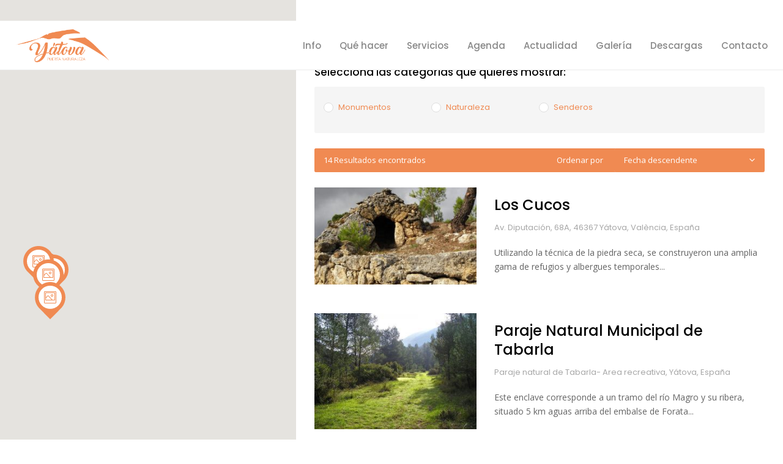

--- FILE ---
content_type: text/html; charset=UTF-8
request_url: https://turismoyatova.es/listing-item/?keywords=&location=&type=Lugares
body_size: 29179
content:
<!DOCTYPE html>
<html lang="es">
<head>
        	
        <meta charset="UTF-8"/>
        <link rel="profile" href="http://gmpg.org/xfn/11"/>
        <link rel="pingback" href="https://turismoyatova.es/xmlrpc.php"/>

                <meta name="viewport" content="width=device-width,initial-scale=1,user-scalable=no">
        
	    <script>
    window.eltd = window.eltd || {};
    eltd.modules = eltd.modules || {};
    eltd.modules.maps = eltd.modules.maps || {
        init: function () {
            console.log("🔧 eltd.modules.maps.init()");
        },
        eltdGoogleMaps: {
            getDirectoryItemsAddresses: function () {
                console.log("🔧 eltdGoogleMaps.getDirectoryItemsAddresses()");
            }
        }
    };

    var eltdMapsVars = {
        global: { mapStyle: [], mapZoom: 14 }
    };

    var eltdPerPageVars = {
        vars: {
            eltdAddForAdminBar: 0,
            eltdElementAppearAmount: -100,
            eltdAjaxUrl: "https://turismoyatova.es/wp-admin/admin-ajax.php"
        }
    };

    var eltdMultipleMapVars = {
        multiple: { addresses: [] }
    };

    var eltdGlobalVars = {
        vars: {
            eltdAddForAdminBar: 0,
            eltdElementAppearAmount: -100,
            eltdElementAppearAmountFull: -200,
            eltdAjaxUrl: "https://turismoyatova.es/wp-admin/admin-ajax.php",
            eltdStickyHeaderTransparencyHeight: 70
        }
    };

    window.p = window.p || {};
    p.loader = p.loader || {
        show: function () { console.log("🟢 loader.show()"); },
        hide: function () { console.log("🟢 loader.hide()"); }
    };
    </script>
    <title>Listing &#8211; Turismo Yátova</title>
<script type="application/javascript">var ElatedAjaxUrl = "https://turismoyatova.es/wp-admin/admin-ajax.php"</script><meta name='robots' content='max-image-preview:large' />
<script type="text/javascript">function rgmkInitGoogleMaps(){window.rgmkGoogleMapsCallback=true;try{jQuery(document).trigger("rgmkGoogleMapsLoad")}catch(err){}}</script>    <script>
    window.initMap = function () {
        console.log("✅ initMap ejecutado");

        if (typeof rgmkInitGoogleMaps === 'function') {
            rgmkInitGoogleMaps();
        }

        if (typeof eltd?.modules?.maps?.init === 'function') {
            eltd.modules.maps.init();
        }

        if (typeof eltd?.modules?.maps?.eltdGoogleMaps?.getDirectoryItemsAddresses === 'function') {
            eltd.modules.maps.eltdGoogleMaps.getDirectoryItemsAddresses({
                addresses: eltdMultipleMapVars?.multiple?.addresses || []
            });
        }
    };
    </script>
    <link rel='dns-prefetch' href='//maps.googleapis.com' />
<link rel='dns-prefetch' href='//apis.google.com' />
<link rel='dns-prefetch' href='//fonts.googleapis.com' />
<link rel="alternate" type="application/rss+xml" title="Turismo Yátova &raquo; Feed" href="https://turismoyatova.es/feed/" />
<link rel="alternate" type="application/rss+xml" title="Turismo Yátova &raquo; Feed de los comentarios" href="https://turismoyatova.es/comments/feed/" />
<link rel="alternate" type="application/rss+xml" title="Turismo Yátova &raquo; Listing Feed" href="https://turismoyatova.es/listing-item/feed/" />
<style id='wp-img-auto-sizes-contain-inline-css' type='text/css'>
img:is([sizes=auto i],[sizes^="auto," i]){contain-intrinsic-size:3000px 1500px}
/*# sourceURL=wp-img-auto-sizes-contain-inline-css */
</style>
<link rel='stylesheet' id='ai1ec_style-css' href='//turismoyatova.es/wp-content/plugins/all-in-one-event-calendar/public/themes-ai1ec/vortex/css/ai1ec_parsed_css.css?ver=3.0.0' type='text/css' media='all' />
<style id='wp-emoji-styles-inline-css' type='text/css'>

	img.wp-smiley, img.emoji {
		display: inline !important;
		border: none !important;
		box-shadow: none !important;
		height: 1em !important;
		width: 1em !important;
		margin: 0 0.07em !important;
		vertical-align: -0.1em !important;
		background: none !important;
		padding: 0 !important;
	}
/*# sourceURL=wp-emoji-styles-inline-css */
</style>
<link rel='stylesheet' id='wp-block-library-css' href='https://turismoyatova.es/wp-includes/css/dist/block-library/style.min.css?ver=6.9' type='text/css' media='all' />
<style id='global-styles-inline-css' type='text/css'>
:root{--wp--preset--aspect-ratio--square: 1;--wp--preset--aspect-ratio--4-3: 4/3;--wp--preset--aspect-ratio--3-4: 3/4;--wp--preset--aspect-ratio--3-2: 3/2;--wp--preset--aspect-ratio--2-3: 2/3;--wp--preset--aspect-ratio--16-9: 16/9;--wp--preset--aspect-ratio--9-16: 9/16;--wp--preset--color--black: #000000;--wp--preset--color--cyan-bluish-gray: #abb8c3;--wp--preset--color--white: #ffffff;--wp--preset--color--pale-pink: #f78da7;--wp--preset--color--vivid-red: #cf2e2e;--wp--preset--color--luminous-vivid-orange: #ff6900;--wp--preset--color--luminous-vivid-amber: #fcb900;--wp--preset--color--light-green-cyan: #7bdcb5;--wp--preset--color--vivid-green-cyan: #00d084;--wp--preset--color--pale-cyan-blue: #8ed1fc;--wp--preset--color--vivid-cyan-blue: #0693e3;--wp--preset--color--vivid-purple: #9b51e0;--wp--preset--gradient--vivid-cyan-blue-to-vivid-purple: linear-gradient(135deg,rgb(6,147,227) 0%,rgb(155,81,224) 100%);--wp--preset--gradient--light-green-cyan-to-vivid-green-cyan: linear-gradient(135deg,rgb(122,220,180) 0%,rgb(0,208,130) 100%);--wp--preset--gradient--luminous-vivid-amber-to-luminous-vivid-orange: linear-gradient(135deg,rgb(252,185,0) 0%,rgb(255,105,0) 100%);--wp--preset--gradient--luminous-vivid-orange-to-vivid-red: linear-gradient(135deg,rgb(255,105,0) 0%,rgb(207,46,46) 100%);--wp--preset--gradient--very-light-gray-to-cyan-bluish-gray: linear-gradient(135deg,rgb(238,238,238) 0%,rgb(169,184,195) 100%);--wp--preset--gradient--cool-to-warm-spectrum: linear-gradient(135deg,rgb(74,234,220) 0%,rgb(151,120,209) 20%,rgb(207,42,186) 40%,rgb(238,44,130) 60%,rgb(251,105,98) 80%,rgb(254,248,76) 100%);--wp--preset--gradient--blush-light-purple: linear-gradient(135deg,rgb(255,206,236) 0%,rgb(152,150,240) 100%);--wp--preset--gradient--blush-bordeaux: linear-gradient(135deg,rgb(254,205,165) 0%,rgb(254,45,45) 50%,rgb(107,0,62) 100%);--wp--preset--gradient--luminous-dusk: linear-gradient(135deg,rgb(255,203,112) 0%,rgb(199,81,192) 50%,rgb(65,88,208) 100%);--wp--preset--gradient--pale-ocean: linear-gradient(135deg,rgb(255,245,203) 0%,rgb(182,227,212) 50%,rgb(51,167,181) 100%);--wp--preset--gradient--electric-grass: linear-gradient(135deg,rgb(202,248,128) 0%,rgb(113,206,126) 100%);--wp--preset--gradient--midnight: linear-gradient(135deg,rgb(2,3,129) 0%,rgb(40,116,252) 100%);--wp--preset--font-size--small: 13px;--wp--preset--font-size--medium: 20px;--wp--preset--font-size--large: 36px;--wp--preset--font-size--x-large: 42px;--wp--preset--spacing--20: 0.44rem;--wp--preset--spacing--30: 0.67rem;--wp--preset--spacing--40: 1rem;--wp--preset--spacing--50: 1.5rem;--wp--preset--spacing--60: 2.25rem;--wp--preset--spacing--70: 3.38rem;--wp--preset--spacing--80: 5.06rem;--wp--preset--shadow--natural: 6px 6px 9px rgba(0, 0, 0, 0.2);--wp--preset--shadow--deep: 12px 12px 50px rgba(0, 0, 0, 0.4);--wp--preset--shadow--sharp: 6px 6px 0px rgba(0, 0, 0, 0.2);--wp--preset--shadow--outlined: 6px 6px 0px -3px rgb(255, 255, 255), 6px 6px rgb(0, 0, 0);--wp--preset--shadow--crisp: 6px 6px 0px rgb(0, 0, 0);}:root :where(.is-layout-flow) > :first-child{margin-block-start: 0;}:root :where(.is-layout-flow) > :last-child{margin-block-end: 0;}:root :where(.is-layout-flow) > *{margin-block-start: 24px;margin-block-end: 0;}:root :where(.is-layout-constrained) > :first-child{margin-block-start: 0;}:root :where(.is-layout-constrained) > :last-child{margin-block-end: 0;}:root :where(.is-layout-constrained) > *{margin-block-start: 24px;margin-block-end: 0;}:root :where(.is-layout-flex){gap: 24px;}:root :where(.is-layout-grid){gap: 24px;}body .is-layout-flex{display: flex;}.is-layout-flex{flex-wrap: wrap;align-items: center;}.is-layout-flex > :is(*, div){margin: 0;}body .is-layout-grid{display: grid;}.is-layout-grid > :is(*, div){margin: 0;}.has-black-color{color: var(--wp--preset--color--black) !important;}.has-cyan-bluish-gray-color{color: var(--wp--preset--color--cyan-bluish-gray) !important;}.has-white-color{color: var(--wp--preset--color--white) !important;}.has-pale-pink-color{color: var(--wp--preset--color--pale-pink) !important;}.has-vivid-red-color{color: var(--wp--preset--color--vivid-red) !important;}.has-luminous-vivid-orange-color{color: var(--wp--preset--color--luminous-vivid-orange) !important;}.has-luminous-vivid-amber-color{color: var(--wp--preset--color--luminous-vivid-amber) !important;}.has-light-green-cyan-color{color: var(--wp--preset--color--light-green-cyan) !important;}.has-vivid-green-cyan-color{color: var(--wp--preset--color--vivid-green-cyan) !important;}.has-pale-cyan-blue-color{color: var(--wp--preset--color--pale-cyan-blue) !important;}.has-vivid-cyan-blue-color{color: var(--wp--preset--color--vivid-cyan-blue) !important;}.has-vivid-purple-color{color: var(--wp--preset--color--vivid-purple) !important;}.has-black-background-color{background-color: var(--wp--preset--color--black) !important;}.has-cyan-bluish-gray-background-color{background-color: var(--wp--preset--color--cyan-bluish-gray) !important;}.has-white-background-color{background-color: var(--wp--preset--color--white) !important;}.has-pale-pink-background-color{background-color: var(--wp--preset--color--pale-pink) !important;}.has-vivid-red-background-color{background-color: var(--wp--preset--color--vivid-red) !important;}.has-luminous-vivid-orange-background-color{background-color: var(--wp--preset--color--luminous-vivid-orange) !important;}.has-luminous-vivid-amber-background-color{background-color: var(--wp--preset--color--luminous-vivid-amber) !important;}.has-light-green-cyan-background-color{background-color: var(--wp--preset--color--light-green-cyan) !important;}.has-vivid-green-cyan-background-color{background-color: var(--wp--preset--color--vivid-green-cyan) !important;}.has-pale-cyan-blue-background-color{background-color: var(--wp--preset--color--pale-cyan-blue) !important;}.has-vivid-cyan-blue-background-color{background-color: var(--wp--preset--color--vivid-cyan-blue) !important;}.has-vivid-purple-background-color{background-color: var(--wp--preset--color--vivid-purple) !important;}.has-black-border-color{border-color: var(--wp--preset--color--black) !important;}.has-cyan-bluish-gray-border-color{border-color: var(--wp--preset--color--cyan-bluish-gray) !important;}.has-white-border-color{border-color: var(--wp--preset--color--white) !important;}.has-pale-pink-border-color{border-color: var(--wp--preset--color--pale-pink) !important;}.has-vivid-red-border-color{border-color: var(--wp--preset--color--vivid-red) !important;}.has-luminous-vivid-orange-border-color{border-color: var(--wp--preset--color--luminous-vivid-orange) !important;}.has-luminous-vivid-amber-border-color{border-color: var(--wp--preset--color--luminous-vivid-amber) !important;}.has-light-green-cyan-border-color{border-color: var(--wp--preset--color--light-green-cyan) !important;}.has-vivid-green-cyan-border-color{border-color: var(--wp--preset--color--vivid-green-cyan) !important;}.has-pale-cyan-blue-border-color{border-color: var(--wp--preset--color--pale-cyan-blue) !important;}.has-vivid-cyan-blue-border-color{border-color: var(--wp--preset--color--vivid-cyan-blue) !important;}.has-vivid-purple-border-color{border-color: var(--wp--preset--color--vivid-purple) !important;}.has-vivid-cyan-blue-to-vivid-purple-gradient-background{background: var(--wp--preset--gradient--vivid-cyan-blue-to-vivid-purple) !important;}.has-light-green-cyan-to-vivid-green-cyan-gradient-background{background: var(--wp--preset--gradient--light-green-cyan-to-vivid-green-cyan) !important;}.has-luminous-vivid-amber-to-luminous-vivid-orange-gradient-background{background: var(--wp--preset--gradient--luminous-vivid-amber-to-luminous-vivid-orange) !important;}.has-luminous-vivid-orange-to-vivid-red-gradient-background{background: var(--wp--preset--gradient--luminous-vivid-orange-to-vivid-red) !important;}.has-very-light-gray-to-cyan-bluish-gray-gradient-background{background: var(--wp--preset--gradient--very-light-gray-to-cyan-bluish-gray) !important;}.has-cool-to-warm-spectrum-gradient-background{background: var(--wp--preset--gradient--cool-to-warm-spectrum) !important;}.has-blush-light-purple-gradient-background{background: var(--wp--preset--gradient--blush-light-purple) !important;}.has-blush-bordeaux-gradient-background{background: var(--wp--preset--gradient--blush-bordeaux) !important;}.has-luminous-dusk-gradient-background{background: var(--wp--preset--gradient--luminous-dusk) !important;}.has-pale-ocean-gradient-background{background: var(--wp--preset--gradient--pale-ocean) !important;}.has-electric-grass-gradient-background{background: var(--wp--preset--gradient--electric-grass) !important;}.has-midnight-gradient-background{background: var(--wp--preset--gradient--midnight) !important;}.has-small-font-size{font-size: var(--wp--preset--font-size--small) !important;}.has-medium-font-size{font-size: var(--wp--preset--font-size--medium) !important;}.has-large-font-size{font-size: var(--wp--preset--font-size--large) !important;}.has-x-large-font-size{font-size: var(--wp--preset--font-size--x-large) !important;}
/*# sourceURL=global-styles-inline-css */
</style>

<style id='classic-theme-styles-inline-css' type='text/css'>
/*! This file is auto-generated */
.wp-block-button__link{color:#fff;background-color:#32373c;border-radius:9999px;box-shadow:none;text-decoration:none;padding:calc(.667em + 2px) calc(1.333em + 2px);font-size:1.125em}.wp-block-file__button{background:#32373c;color:#fff;text-decoration:none}
/*# sourceURL=/wp-includes/css/classic-themes.min.css */
</style>
<link rel='stylesheet' id='contact-form-7-css' href='https://turismoyatova.es/wp-content/plugins/contact-form-7/includes/css/styles.css?ver=6.1.4' type='text/css' media='all' />
<link rel='stylesheet' id='buttons-css' href='https://turismoyatova.es/wp-includes/css/buttons.min.css?ver=6.9' type='text/css' media='all' />
<link rel='stylesheet' id='dashicons-css' href='https://turismoyatova.es/wp-includes/css/dashicons.min.css?ver=6.9' type='text/css' media='all' />
<link rel='stylesheet' id='mediaelement-css' href='https://turismoyatova.es/wp-includes/js/mediaelement/mediaelementplayer-legacy.min.css?ver=4.2.17' type='text/css' media='all' />
<link rel='stylesheet' id='wp-mediaelement-css' href='https://turismoyatova.es/wp-includes/js/mediaelement/wp-mediaelement.min.css?ver=6.9' type='text/css' media='all' />
<link rel='stylesheet' id='media-views-css' href='https://turismoyatova.es/wp-includes/css/media-views.min.css?ver=6.9' type='text/css' media='all' />
<link rel='stylesheet' id='imgareaselect-css' href='https://turismoyatova.es/wp-includes/js/imgareaselect/imgareaselect.css?ver=0.9.8' type='text/css' media='all' />
<link rel='stylesheet' id='search_and_go_elated_default_style-css' href='https://turismoyatova.es/wp-content/themes/search-and-go/style.css?ver=6.9' type='text/css' media='all' />
<link rel='stylesheet' id='search_and_go_elated_modules_plugins-css' href='https://turismoyatova.es/wp-content/themes/search-and-go/assets/css/plugins.min.css?ver=6.9' type='text/css' media='all' />
<link rel='stylesheet' id='search_and_go_elated_modules-css' href='https://turismoyatova.es/wp-content/themes/search-and-go/assets/css/modules.min.css?ver=6.9' type='text/css' media='all' />
<style id='search_and_go_elated_modules-inline-css' type='text/css'>
.textwidget #lang_sel {
display: inline-block;
}
.eltd-three-columns-inner .eltd-column .textwidget {
    text-align: center;
}
.eltd-three-columns-inner .eltd-column .widget_search form {
    width: 72.2%;
    margin-left: auto;
    margin-right: 0;
}
@media only screen and (max-width: 768px){

.eltd-three-columns-inner .eltd-column .widget_search form {
    width: 50%;
    margin: 0 auto;
}

}
@media only screen and (max-width: 600px){

.eltd-three-columns-inner .eltd-column .widget_search form {
    width: 75%;
}

}
/*# sourceURL=search_and_go_elated_modules-inline-css */
</style>
<link rel='stylesheet' id='eltd_font_awesome-css' href='https://turismoyatova.es/wp-content/themes/search-and-go/assets/css/font-awesome/css/font-awesome.min.css?ver=6.9' type='text/css' media='all' />
<link rel='stylesheet' id='eltd_font_elegant-css' href='https://turismoyatova.es/wp-content/themes/search-and-go/assets/css/elegant-icons/style.min.css?ver=6.9' type='text/css' media='all' />
<link rel='stylesheet' id='eltd_ion_icons-css' href='https://turismoyatova.es/wp-content/themes/search-and-go/assets/css/ion-icons/css/ionicons.min.css?ver=6.9' type='text/css' media='all' />
<link rel='stylesheet' id='eltd_linea_icons-css' href='https://turismoyatova.es/wp-content/themes/search-and-go/assets/css/linea-icons/style.css?ver=6.9' type='text/css' media='all' />
<link rel='stylesheet' id='eltd_simple_line_icons-css' href='https://turismoyatova.es/wp-content/themes/search-and-go/assets/css/simple-line-icons/simple-line-icons.css?ver=6.9' type='text/css' media='all' />
<link rel='stylesheet' id='eltd_dripicons-css' href='https://turismoyatova.es/wp-content/themes/search-and-go/assets/css/dripicons/dripicons.css?ver=6.9' type='text/css' media='all' />
<link rel='stylesheet' id='eltd_linear_icons-css' href='https://turismoyatova.es/wp-content/themes/search-and-go/assets/css/linear-icons/style.css?ver=6.9' type='text/css' media='all' />
<link rel='stylesheet' id='search_and_go_elated_blog-css' href='https://turismoyatova.es/wp-content/themes/search-and-go/assets/css/blog.min.css?ver=6.9' type='text/css' media='all' />
<link rel='stylesheet' id='search_and_go_elated_listings-css' href='https://turismoyatova.es/wp-content/themes/search-and-go/assets/css/listings.min.css?ver=6.9' type='text/css' media='all' />
<link rel='stylesheet' id='search_and_go_elated_listings_responsive-css' href='https://turismoyatova.es/wp-content/themes/search-and-go/assets/css/listings-responsive.min.css?ver=6.9' type='text/css' media='all' />
<link rel='stylesheet' id='search_and_go_elated_style_dynamic-css' href='https://turismoyatova.es/wp-content/themes/search-and-go/assets/css/style_dynamic.css?ver=1727346795' type='text/css' media='all' />
<link rel='stylesheet' id='search_and_go_elated_modules_responsive-css' href='https://turismoyatova.es/wp-content/themes/search-and-go/assets/css/modules-responsive.min.css?ver=6.9' type='text/css' media='all' />
<link rel='stylesheet' id='search_and_go_elated_blog_responsive-css' href='https://turismoyatova.es/wp-content/themes/search-and-go/assets/css/blog-responsive.min.css?ver=6.9' type='text/css' media='all' />
<link rel='stylesheet' id='search_and_go_elated_style_dynamic_responsive-css' href='https://turismoyatova.es/wp-content/themes/search-and-go/assets/css/style_dynamic_responsive.css?ver=1727346795' type='text/css' media='all' />
<link rel='stylesheet' id='js_composer_front-css' href='https://turismoyatova.es/wp-content/plugins/js_composer/assets/css/js_composer.min.css?ver=6.6.0' type='text/css' media='all' />
<link rel='stylesheet' id='search_and_go_elated_google_fonts-css' href='https://fonts.googleapis.com/css?family=Open+Sans%3A100%2C100italic%2C200%2C200italic%2C300%2C300italic%2C400%2C400italic%2C500%2C500italic%2C600%2C600italic%2C700%2C700italic%2C800%2C800italic%2C900%2C900italic%7CCourgette%3A100%2C100italic%2C200%2C200italic%2C300%2C300italic%2C400%2C400italic%2C500%2C500italic%2C600%2C600italic%2C700%2C700italic%2C800%2C800italic%2C900%2C900italic%7CPoppins%3A100%2C100italic%2C200%2C200italic%2C300%2C300italic%2C400%2C400italic%2C500%2C500italic%2C600%2C600italic%2C700%2C700italic%2C800%2C800italic%2C900%2C900italic&#038;subset=latin%2Clatin-ext&#038;ver=1.0.0' type='text/css' media='all' />
<link rel='stylesheet' id='childstyle-css' href='https://turismoyatova.es/wp-content/themes/search-and-go-child/style.css?ver=6.9' type='text/css' media='all' />
<script type="text/javascript" src="https://maps.googleapis.com/maps/api/js?key=AIzaSyA0nPXvbFNtLyPw3EpZT895BVydbyUR1Bk&amp;libraries=places&amp;callback=rgmkInitGoogleMaps" id="google-maps-js"></script>
<script type="text/javascript" src="https://turismoyatova.es/wp-includes/js/jquery/jquery.min.js?ver=3.7.1" id="jquery-core-js"></script>
<script type="text/javascript" src="https://turismoyatova.es/wp-includes/js/jquery/jquery-migrate.min.js?ver=3.4.1" id="jquery-migrate-js"></script>
<script type="text/javascript" id="utils-js-extra">
/* <![CDATA[ */
var userSettings = {"url":"/","uid":"0","time":"1769337938","secure":"1"};
//# sourceURL=utils-js-extra
/* ]]> */
</script>
<script type="text/javascript" src="https://turismoyatova.es/wp-includes/js/utils.min.js?ver=6.9" id="utils-js"></script>
<script type="text/javascript" src="https://turismoyatova.es/wp-includes/js/plupload/moxie.min.js?ver=1.3.5.1" id="moxiejs-js"></script>
<script type="text/javascript" src="https://turismoyatova.es/wp-includes/js/plupload/plupload.min.js?ver=2.1.9" id="plupload-js"></script>
<script type="text/javascript" src="https://apis.google.com/js/platform.js" id="search_and_go_elated_google_plus_api-js"></script>
<link rel="https://api.w.org/" href="https://turismoyatova.es/wp-json/" /><link rel="EditURI" type="application/rsd+xml" title="RSD" href="https://turismoyatova.es/xmlrpc.php?rsd" />
<style type="text/css">/* generated in /usr/home/turismoyatova.es/web/wp-content/themes/search-and-go/functions.php search_and_go_elated_archive_header_content_position function */
body.post-type-archive-listing-item .eltd-page-header { top: 34px;}

/* generated in /usr/home/turismoyatova.es/web/wp-content/themes/search-and-go/functions.php search_and_go_elated_archive_header_content_position function */
body.post-type-archive-listing-item .eltd-content { margin-top: 114px;}

</style><meta name="generator" content="Powered by WPBakery Page Builder - drag and drop page builder for WordPress."/>
<link rel="icon" href="https://turismoyatova.es/wp-content/uploads/2018/04/cropped-logo-turismo-yatova-32x32.png" sizes="32x32" />
<link rel="icon" href="https://turismoyatova.es/wp-content/uploads/2018/04/cropped-logo-turismo-yatova-192x192.png" sizes="192x192" />
<link rel="apple-touch-icon" href="https://turismoyatova.es/wp-content/uploads/2018/04/cropped-logo-turismo-yatova-180x180.png" />
<meta name="msapplication-TileImage" content="https://turismoyatova.es/wp-content/uploads/2018/04/cropped-logo-turismo-yatova-270x270.png" />
		<style type="text/css" id="wp-custom-css">
			.menu-item-has-children .second {
  display: none !important;
  position: absolute !important;
  top: 100% !important;
  left: 0 !important;
  z-index: 9999 !important;
  visibility: visible !important;
  opacity: 1 !important;
}

.menu-item-has-children:hover .second {
  display: block !important;
}

.menu-item-has-children {
  position: relative;
}

.eltd-light-logo {
  display: none !important;
  visibility: hidden !important;
}

#menu-main-menu {
  display: none;
  visibility: hidden;
}

body.post-type-archive-listing-item #menu-main-menu {
  display: inline-block;
  visibility: visible;
}

.eltd-top-bar {
	display: none !important;
	visibility: hidden !important;
}		</style>
		<noscript><style> .wpb_animate_when_almost_visible { opacity: 1; }</style></noscript></head>

<body class="archive post-type-archive post-type-archive-listing-item wp-theme-search-and-go wp-child-theme-search-and-go-child eltd-booking-1.0 eltd-core-1.0 eltd-core-1.1 eltd-overlapping-content-enabled search and go child-child-ver-1.0.0 search and go-ver-1.2 eltd-smooth-scroll  eltd-ajax eltd-blog-installed eltd-top-bar-enabled eltd-header-standard eltd-sticky-header-on-scroll-down-up eltd-default-mobile-header eltd-sticky-up-mobile-header eltd-dropdown-default wpb-js-composer js-comp-ver-6.6.0 vc_responsive" itemscope itemtype="http://schema.org/WebPage">


<div class="eltd-wrapper">
    <div class="eltd-wrapper-inner">
        

<div class="eltd-top-bar">
    		        <div class="eltd-vertical-align-containers eltd-50-50">
            <div class="eltd-position-left">
                <div class="eltd-position-left-inner">
                                            <div id="text-2" class="widget widget_text eltd-top-bar-widget">			<div class="textwidget">Descubre Yátova</div>
		</div>
        <a class="eltd-social-icon-widget-holder" data-hover-color="#1ab5c1" style="color: #b5b4b2;font-size: 14px;margin: 0px 10px 0px 20px" href="https://www.facebook.com/Ayuntamiento-de-Ytova-1630620447175121/" target="_blank">
            <span class="eltd-social-icon-widget social_facebook"></span>        </a>
    
        <a class="eltd-social-icon-widget-holder" data-hover-color="#1ab5c1" style="color: #b5b4b2;font-size: 14px;margin: 1px 0px 0px 5px" href="https://twitter.com/ayto_yatova" target="_blank">
            <span class="eltd-social-icon-widget social_twitter"></span>        </a>
                                        </div>
            </div>
                        <div class="eltd-position-right">
                <div class="eltd-position-right-inner">
                                    </div>
            </div>
        </div>
    </div>



<header class="eltd-page-header">
        <div class="eltd-menu-area" >
        			            <div class="eltd-vertical-align-containers">
                <div class="eltd-position-left">
                    <div class="eltd-position-left-inner">
                        
<div class="eltd-logo-wrapper">
    <a href="https://turismoyatova.es/" style="height: 92px;">
        <img class="eltd-normal-logo" src="https://turismoyatova.es/wp-content/uploads/2018/04/logo-turismo-yatova.png" alt="logo"/>
        <img class="eltd-dark-logo" src="https://turismoyatova.es/wp-content/uploads/2018/04/logo-turismo-yatova.png" alt="dark logoo"/>        <img class="eltd-light-logo" src="https://turismoyatova.es/wp-content/uploads/2018/04/logo-turismo-yatova.png" alt="light logo"/>    </a>
</div>

                    </div>
                </div>
                <div class="eltd-position-right">
                    <div class="eltd-position-right-inner">
                        
<nav class="eltd-main-menu eltd-drop-down eltd-default-nav">
    <ul id="menu-main-menu" class="clearfix"><li id="nav-menu-item-1476" class="menu-item menu-item-type-post_type menu-item-object-page  narrow"><a href="https://turismoyatova.es/info/" class=""><span class="item_outer"><span class="item_inner"><span class="menu_icon_wrapper"><i class="menu_icon blank fa"></i></span><span class="item_text">Info</span></span><span class="plus"></span></span></a></li>
<li id="nav-menu-item-1484" class="menu-item menu-item-type-custom menu-item-object-custom menu-item-has-children  has_sub narrow"><a href="#" class=""><span class="item_outer"><span class="item_inner"><span class="menu_icon_wrapper"><i class="menu_icon blank fa"></i></span><span class="item_text">Qué hacer</span></span><span class="plus"></span></span></a>
<div class="second"><div class="inner"><ul>
	<li id="nav-menu-item-1485" class="menu-item menu-item-type-custom menu-item-object-custom "><a href="https://turismoyatova.es/listing-item/?type=Comer" class=""><span class="item_outer"><span class="item_inner"><span class="menu_icon_wrapper"><i class="menu_icon blank fa"></i></span><span class="item_text">Comer</span></span><span class="plus"></span></span></a></li>
	<li id="nav-menu-item-1486" class="menu-item menu-item-type-custom menu-item-object-custom "><a href="https://turismoyatova.es/listing-item/?type=Dormir" class=""><span class="item_outer"><span class="item_inner"><span class="menu_icon_wrapper"><i class="menu_icon blank fa"></i></span><span class="item_text">Dormir</span></span><span class="plus"></span></span></a></li>
	<li id="nav-menu-item-1487" class="menu-item menu-item-type-custom menu-item-object-custom "><a href="https://turismoyatova.es/listing-item/?type=Comprar" class=""><span class="item_outer"><span class="item_inner"><span class="menu_icon_wrapper"><i class="menu_icon blank fa"></i></span><span class="item_text">Comprar</span></span><span class="plus"></span></span></a></li>
	<li id="nav-menu-item-1488" class="menu-item menu-item-type-custom menu-item-object-custom "><a href="https://turismoyatova.es/listing-item/?type=Lugares" class=""><span class="item_outer"><span class="item_inner"><span class="menu_icon_wrapper"><i class="menu_icon blank fa"></i></span><span class="item_text">Rutas y Lugares</span></span><span class="plus"></span></span></a></li>
	<li id="nav-menu-item-3927" class="menu-item menu-item-type-post_type menu-item-object-page "><a href="https://turismoyatova.es/la-comarca/" class=""><span class="item_outer"><span class="item_inner"><span class="menu_icon_wrapper"><i class="menu_icon blank fa"></i></span><span class="item_text">La Comarca</span></span><span class="plus"></span></span></a></li>
</ul></div></div>
</li>
<li id="nav-menu-item-1477" class="menu-item menu-item-type-post_type menu-item-object-page  narrow"><a href="https://turismoyatova.es/servicios/" class=""><span class="item_outer"><span class="item_inner"><span class="menu_icon_wrapper"><i class="menu_icon blank fa"></i></span><span class="item_text">Servicios</span></span><span class="plus"></span></span></a></li>
<li id="nav-menu-item-1478" class="menu-item menu-item-type-post_type menu-item-object-page  narrow"><a href="https://turismoyatova.es/agenda/" class=""><span class="item_outer"><span class="item_inner"><span class="menu_icon_wrapper"><i class="menu_icon blank fa"></i></span><span class="item_text">Agenda</span></span><span class="plus"></span></span></a></li>
<li id="nav-menu-item-1479" class="menu-item menu-item-type-post_type menu-item-object-page  narrow"><a href="https://turismoyatova.es/actualidad/" class=""><span class="item_outer"><span class="item_inner"><span class="menu_icon_wrapper"><i class="menu_icon blank fa"></i></span><span class="item_text">Actualidad</span></span><span class="plus"></span></span></a></li>
<li id="nav-menu-item-1480" class="menu-item menu-item-type-post_type menu-item-object-page  narrow"><a href="https://turismoyatova.es/galeria/" class=""><span class="item_outer"><span class="item_inner"><span class="menu_icon_wrapper"><i class="menu_icon blank fa"></i></span><span class="item_text">Galería</span></span><span class="plus"></span></span></a></li>
<li id="nav-menu-item-1481" class="menu-item menu-item-type-post_type menu-item-object-page  narrow"><a href="https://turismoyatova.es/descargas/" class=""><span class="item_outer"><span class="item_inner"><span class="menu_icon_wrapper"><i class="menu_icon blank fa"></i></span><span class="item_text">Descargas</span></span><span class="plus"></span></span></a></li>
<li id="nav-menu-item-1482" class="menu-item menu-item-type-post_type menu-item-object-page  narrow"><a href="https://turismoyatova.es/contacto/" class=""><span class="item_outer"><span class="item_inner"><span class="menu_icon_wrapper"><i class="menu_icon blank fa"></i></span><span class="item_text">Contacto</span></span><span class="plus"></span></span></a></li>
</ul></nav>

                                            </div>
                </div>
            </div>
            </div>
        
<div class="eltd-sticky-header">
        <div class="eltd-sticky-holder">
                <div class=" eltd-vertical-align-containers">
                <div class="eltd-position-left">
                    <div class="eltd-position-left-inner">
                        
<div class="eltd-logo-wrapper">
    <a href="https://turismoyatova.es/" style="height: 92px;">
        <img class="eltd-normal-logo" src="https://turismoyatova.es/wp-content/uploads/2018/04/logo-turismo-yatova.png" alt="logo"/>
        <img class="eltd-dark-logo" src="https://turismoyatova.es/wp-content/uploads/2018/04/logo-turismo-yatova.png" alt="dark logoo"/>        <img class="eltd-light-logo" src="https://turismoyatova.es/wp-content/uploads/2018/04/logo-turismo-yatova.png" alt="light logo"/>    </a>
</div>

                    </div>
                </div>
                <div class="eltd-position-right">
                    <div class="eltd-position-right-inner">
                        
<nav class="eltd-main-menu eltd-drop-down eltd-sticky-nav">
    <ul id="menu-main-menu-1" class="clearfix"><li id="sticky-nav-menu-item-1476" class="menu-item menu-item-type-post_type menu-item-object-page  narrow"><a href="https://turismoyatova.es/info/" class=""><span class="item_outer"><span class="item_inner"><span class="menu_icon_wrapper"><i class="menu_icon blank fa"></i></span><span class="item_text">Info</span></span><span class="plus"></span></span></a></li>
<li id="sticky-nav-menu-item-1484" class="menu-item menu-item-type-custom menu-item-object-custom menu-item-has-children  has_sub narrow"><a href="#" class=""><span class="item_outer"><span class="item_inner"><span class="menu_icon_wrapper"><i class="menu_icon blank fa"></i></span><span class="item_text">Qué hacer</span></span><span class="plus"></span></span></a>
<div class="second"><div class="inner"><ul>
	<li id="sticky-nav-menu-item-1485" class="menu-item menu-item-type-custom menu-item-object-custom "><a href="https://turismoyatova.es/listing-item/?type=Comer" class=""><span class="item_outer"><span class="item_inner"><span class="menu_icon_wrapper"><i class="menu_icon blank fa"></i></span><span class="item_text">Comer</span></span><span class="plus"></span></span></a></li>
	<li id="sticky-nav-menu-item-1486" class="menu-item menu-item-type-custom menu-item-object-custom "><a href="https://turismoyatova.es/listing-item/?type=Dormir" class=""><span class="item_outer"><span class="item_inner"><span class="menu_icon_wrapper"><i class="menu_icon blank fa"></i></span><span class="item_text">Dormir</span></span><span class="plus"></span></span></a></li>
	<li id="sticky-nav-menu-item-1487" class="menu-item menu-item-type-custom menu-item-object-custom "><a href="https://turismoyatova.es/listing-item/?type=Comprar" class=""><span class="item_outer"><span class="item_inner"><span class="menu_icon_wrapper"><i class="menu_icon blank fa"></i></span><span class="item_text">Comprar</span></span><span class="plus"></span></span></a></li>
	<li id="sticky-nav-menu-item-1488" class="menu-item menu-item-type-custom menu-item-object-custom "><a href="https://turismoyatova.es/listing-item/?type=Lugares" class=""><span class="item_outer"><span class="item_inner"><span class="menu_icon_wrapper"><i class="menu_icon blank fa"></i></span><span class="item_text">Rutas y Lugares</span></span><span class="plus"></span></span></a></li>
	<li id="sticky-nav-menu-item-3927" class="menu-item menu-item-type-post_type menu-item-object-page "><a href="https://turismoyatova.es/la-comarca/" class=""><span class="item_outer"><span class="item_inner"><span class="menu_icon_wrapper"><i class="menu_icon blank fa"></i></span><span class="item_text">La Comarca</span></span><span class="plus"></span></span></a></li>
</ul></div></div>
</li>
<li id="sticky-nav-menu-item-1477" class="menu-item menu-item-type-post_type menu-item-object-page  narrow"><a href="https://turismoyatova.es/servicios/" class=""><span class="item_outer"><span class="item_inner"><span class="menu_icon_wrapper"><i class="menu_icon blank fa"></i></span><span class="item_text">Servicios</span></span><span class="plus"></span></span></a></li>
<li id="sticky-nav-menu-item-1478" class="menu-item menu-item-type-post_type menu-item-object-page  narrow"><a href="https://turismoyatova.es/agenda/" class=""><span class="item_outer"><span class="item_inner"><span class="menu_icon_wrapper"><i class="menu_icon blank fa"></i></span><span class="item_text">Agenda</span></span><span class="plus"></span></span></a></li>
<li id="sticky-nav-menu-item-1479" class="menu-item menu-item-type-post_type menu-item-object-page  narrow"><a href="https://turismoyatova.es/actualidad/" class=""><span class="item_outer"><span class="item_inner"><span class="menu_icon_wrapper"><i class="menu_icon blank fa"></i></span><span class="item_text">Actualidad</span></span><span class="plus"></span></span></a></li>
<li id="sticky-nav-menu-item-1480" class="menu-item menu-item-type-post_type menu-item-object-page  narrow"><a href="https://turismoyatova.es/galeria/" class=""><span class="item_outer"><span class="item_inner"><span class="menu_icon_wrapper"><i class="menu_icon blank fa"></i></span><span class="item_text">Galería</span></span><span class="plus"></span></span></a></li>
<li id="sticky-nav-menu-item-1481" class="menu-item menu-item-type-post_type menu-item-object-page  narrow"><a href="https://turismoyatova.es/descargas/" class=""><span class="item_outer"><span class="item_inner"><span class="menu_icon_wrapper"><i class="menu_icon blank fa"></i></span><span class="item_text">Descargas</span></span><span class="plus"></span></span></a></li>
<li id="sticky-nav-menu-item-1482" class="menu-item menu-item-type-post_type menu-item-object-page  narrow"><a href="https://turismoyatova.es/contacto/" class=""><span class="item_outer"><span class="item_inner"><span class="menu_icon_wrapper"><i class="menu_icon blank fa"></i></span><span class="item_text">Contacto</span></span><span class="plus"></span></span></a></li>
</ul></nav>

                                            </div>
                </div>
            </div>
                </div>
</div>

</header>


<header class="eltd-mobile-header">
    <div class="eltd-mobile-header-inner">
                <div class="eltd-mobile-header-holder">
            <div class="eltd-grid">
                <div class="eltd-vertical-align-containers">
                                            <div class="eltd-mobile-menu-opener">
                            <a href="javascript:void(0)">
                    <span class="eltd-mobile-opener-icon-holder">
                        <span aria-hidden="true" class="eltd-icon-font-elegant icon_menu " ></span>                    </span>
                            </a>
                        </div>
                                                                <div class="eltd-position-center">
                            <div class="eltd-position-center-inner">
                                
<div class="eltd-mobile-logo-wrapper">
    <a href="https://turismoyatova.es/" style="height: 92px">
        <img src="https://turismoyatova.es/wp-content/uploads/2018/04/logo-turismo-yatova.png" alt="mobile logo"/>
    </a>
</div>

                            </div>
                        </div>
                                        <div class="eltd-position-right">
                        <div class="eltd-position-right-inner">
                                                    </div>
                    </div>
                </div> <!-- close .eltd-vertical-align-containers -->
            </div>
        </div>
        
<nav class="eltd-mobile-nav">
    <div class="eltd-grid">
        <ul id="menu-main-menu-2" class=""><li id="mobile-menu-item-1476" class="menu-item menu-item-type-post_type menu-item-object-page "><a href="https://turismoyatova.es/info/" class=""><span>Info</span></a></li>
<li id="mobile-menu-item-1484" class="menu-item menu-item-type-custom menu-item-object-custom menu-item-has-children  has_sub"><a href="#" class=""><span>Qué hacer</span></a><span class="mobile_arrow"><i class="eltd-sub-arrow fa fa-angle-right"></i><i class="fa fa-angle-down"></i></span>
<ul class="sub_menu">
	<li id="mobile-menu-item-1485" class="menu-item menu-item-type-custom menu-item-object-custom "><a href="https://turismoyatova.es/listing-item/?type=Comer" class=""><span>Comer</span></a></li>
	<li id="mobile-menu-item-1486" class="menu-item menu-item-type-custom menu-item-object-custom "><a href="https://turismoyatova.es/listing-item/?type=Dormir" class=""><span>Dormir</span></a></li>
	<li id="mobile-menu-item-1487" class="menu-item menu-item-type-custom menu-item-object-custom "><a href="https://turismoyatova.es/listing-item/?type=Comprar" class=""><span>Comprar</span></a></li>
	<li id="mobile-menu-item-1488" class="menu-item menu-item-type-custom menu-item-object-custom "><a href="https://turismoyatova.es/listing-item/?type=Lugares" class=""><span>Rutas y Lugares</span></a></li>
	<li id="mobile-menu-item-3927" class="menu-item menu-item-type-post_type menu-item-object-page "><a href="https://turismoyatova.es/la-comarca/" class=""><span>La Comarca</span></a></li>
</ul>
</li>
<li id="mobile-menu-item-1477" class="menu-item menu-item-type-post_type menu-item-object-page "><a href="https://turismoyatova.es/servicios/" class=""><span>Servicios</span></a></li>
<li id="mobile-menu-item-1478" class="menu-item menu-item-type-post_type menu-item-object-page "><a href="https://turismoyatova.es/agenda/" class=""><span>Agenda</span></a></li>
<li id="mobile-menu-item-1479" class="menu-item menu-item-type-post_type menu-item-object-page "><a href="https://turismoyatova.es/actualidad/" class=""><span>Actualidad</span></a></li>
<li id="mobile-menu-item-1480" class="menu-item menu-item-type-post_type menu-item-object-page "><a href="https://turismoyatova.es/galeria/" class=""><span>Galería</span></a></li>
<li id="mobile-menu-item-1481" class="menu-item menu-item-type-post_type menu-item-object-page "><a href="https://turismoyatova.es/descargas/" class=""><span>Descargas</span></a></li>
<li id="mobile-menu-item-1482" class="menu-item menu-item-type-post_type menu-item-object-page "><a href="https://turismoyatova.es/contacto/" class=""><span>Contacto</span></a></li>
</ul>    </div>
</nav>

    </div>
</header> <!-- close .eltd-mobile-header -->



                    <a id='eltd-back-to-top'  href='#'>
                <span class="eltd-icon-stack">
                     <span aria-hidden="true" class="eltd-icon-font-elegant arrow_carrot-up  " ></span><span aria-hidden="true" class="eltd-icon-font-elegant arrow_carrot-up  " ></span>                </span>
            </a>
        
        <div class="eltd-content" >
                        <div class="eltd-content-inner">	<div class="eltd-full-width">
		<div class="eltd-full-width-inner clearfix eltd-listing-items-with-map">
			<div class="eltd-map-holder">
				<div class="eltd-listing-view-larger-map">
					<a href="#" title="View Larger Map">
						<i class="eltd-icon-linea-icon icon-basic-magnifier-plus " ></i>					</a>
				</div>
				<script type="text/template" class="eltd-info-window-template">
				<div class="eltd-info-window">
					<div class="eltd-info-window-inner">
						<a href="<%= itemUrl %>"></a>
						<div class="eltd-info-window-details">
							<h5>
								<%= title %>
							</h5>
							<p><%= address %></p>
						</div>
						<% if ( featuredImage ) { %>
							<div class="eltd-info-window-image">
								<img src="<%= featuredImage[0] %>" alt="<%= title %>" width="<%= featuredImage[1] %>" height="<%= featuredImage[2] %>">
							</div>
						<% } %>
					</div>
				</div>
			</script><script type="text/template" class="eltd-marker-template">
				<div class="eltd-map-marker">
					<div class="eltd-map-marker-inner">
					<%= pin %>
						<svg version="1.1" id="Layer_1" xmlns="http://www.w3.org/2000/svg" xmlns:xlink="http://www.w3.org/1999/xlink" x="0px" y="0px"
		                    width="56px" height="67.316px" viewBox="0 0 56 67.316" enable-background="new 0 0 56 67.316" xml:space="preserve">
						<path fill="#1CB5C1" d="M55.939,27.722c-0.054-7.367-2.957-14.287-8.176-19.494c-5.27-5.26-12.28-8.161-19.736-8.157
							c-7.456-0.004-14.47,2.895-19.743,8.157c-5.267,5.255-8.172,12.255-8.171,19.697C0.113,35.363,3.018,42.359,8.29,47.62
							l19.738,19.696l19.513-19.472l0.08-0.078c0.05-0.051,0.098-0.099,0.143-0.143c0.052-0.053,0.099-0.099,0.146-0.147l0.074-0.071
							L49,46.305C53.535,41.163,55.997,34.617,55.939,27.722z"/>
						</svg>
					</div>
				</div>
			</script><div id="eltd-listing-multiple-map-holder"></div>			</div>
			<div class="eltd-listing-list eltd-advanced-search-holder" data-listing-next-page= 2 data-listing-max-num-pages= 14 data-listing-number-per-page= 50 >
				<div class="eltd-listing-list-inner">
					<div class="eltd-listing-archive-adv-search-holder clearfix">
	<div class="eltd-listing-archive-adv-search-field">
		<h5>Keywords</h5>
		<input type="text" name="keyword" id="keyword" class="eltd-listing-archive-keyword" placeholder="Keyword" value="">
	</div>
	<div class="eltd-listing-archive-adv-search-field">
		<h5>Category</h5>
		<select class="eltd-listing-archive-type" data-placeholder="Category" data-allow-clear="true">
			<option value="all">All</option>
							<option value="135" >
					Comer				</option>
							<option value="275" >
					Dormir				</option>
							<option value="277" >
					Comprar				</option>
							<option value="201" selected>
					Lugares				</option>
					</select>
	</div>
	<div class="eltd-listing-archive-adv-search-field">
		<h5>Location</h5>
		<select class="eltd-listing-archive-location" data-placeholder="Location" data-allow-clear="true">
			<option value="all">All</option>
							<option value="243" >
					Alrededores				</option>
							<option value="248" >
					Pueblo				</option>
					</select>
	</div>
	
	<!--render amenities fields which are specific for each type-->
	<h5 class="eltd-listing-archive-amenities-title">Selecciona las categorías que quieres mostrar:</h5>
	<div class="eltd-listing-archive-amenities-holder clearfix"></div>

	<div class="eltd-listing-archive-adv-search-count clearfix">
		<div class="eltd-listing-archive-adv-search-count-inner">
			<p>
				<span class="eltd-number">14</span> Resultados encontrados			</p>
		</div>
		<div class="eltd-listing-archive-sort-holder">
			<div class="eltd-listing-left-section">
				<p>
					Ordenar por				</p>
			</div>
			<div class="eltd-listing-right-section">
				<select class="eltd-listing-archive-sort" data-placeholder="Sort" data-allow-clear="true">
					
						<option value="date-desc" >
							Fecha descendente						</option>

					
						<option value="date-asc" >
							Fecha ascendente						</option>

					
						<option value="name-desc" >
							Nombre descendente						</option>

					
						<option value="name-asc" >
							Nombre ascendente						</option>

									</select>
			</div>

		</div>
	</div>					<div class="eltd-listing-list-items">
						<article class="eltd-listing-list-item" id="los-cucos" itemscope itemtype="http://schema.org/LocalBusiness">
			<div class="eltd-listing-item-image" style="background-image: url(https://turismoyatova.es/wp-content/uploads/2018/03/ruta-los-cucos-yatova-valencia-01-300x225.jpg);">
		<a class="eltd-listing-item-image-link" href="https://turismoyatova.es/listing-item/los-cucos/" title="Los Cucos"></a>
			<img width="800" height="600" src="https://turismoyatova.es/wp-content/uploads/2018/03/ruta-los-cucos-yatova-valencia-01.jpg" class="attachment-post-thumbnail size-post-thumbnail wp-post-image" alt="Ruta Los Cucos Yátova (Valencia)" decoding="async" loading="lazy" srcset="https://turismoyatova.es/wp-content/uploads/2018/03/ruta-los-cucos-yatova-valencia-01.jpg 800w, https://turismoyatova.es/wp-content/uploads/2018/03/ruta-los-cucos-yatova-valencia-01-300x225.jpg 300w, https://turismoyatova.es/wp-content/uploads/2018/03/ruta-los-cucos-yatova-valencia-01-768x576.jpg 768w" sizes="auto, (max-width: 800px) 100vw, 800px" />		</div>
		<div class="eltd-listing-item-content">
		<div class="eltd-listing-title-holder">
	<a href="https://turismoyatova.es/listing-item/los-cucos/" title="Los Cucos">
		<h3 class="eltd-listing-title" itemprop="name">Los Cucos</h3>	</a>
</div><span class="eltd-listing-item-address">
		<span>Av. Diputación, 68A, 46367 Yátova, València, España</span>
</span><div class="eltd-listing-excerpt-holder eltd-listing-part" itemprop="description">
	<p class="eltd-post-excerpt">Utilizando la técnica de la piedra seca, se construyeron una amplia gama de refugios y albergues temporales...</p></div>		<div class="eltd-listing-item-category-rating clearfix">
			<div class="eltd-listing-item-category-icons">
	</div>		</div>
	</div>
</article><article class="eltd-listing-list-item" id="paraje-natural-municipal-de-tabarla" itemscope itemtype="http://schema.org/LocalBusiness">
			<div class="eltd-listing-item-image" style="background-image: url(https://turismoyatova.es/wp-content/uploads/2016/10/tabarla-yatova-01-300x225.jpg);">
		<a class="eltd-listing-item-image-link" href="https://turismoyatova.es/listing-item/paraje-natural-de-tabarla/" title="Paraje Natural Municipal de Tabarla"></a>
			<img width="800" height="600" src="https://turismoyatova.es/wp-content/uploads/2016/10/tabarla-yatova-01.jpg" class="attachment-post-thumbnail size-post-thumbnail wp-post-image" alt="Paraje Natural de Tabarla" decoding="async" loading="lazy" srcset="https://turismoyatova.es/wp-content/uploads/2016/10/tabarla-yatova-01.jpg 800w, https://turismoyatova.es/wp-content/uploads/2016/10/tabarla-yatova-01-300x225.jpg 300w, https://turismoyatova.es/wp-content/uploads/2016/10/tabarla-yatova-01-768x576.jpg 768w" sizes="auto, (max-width: 800px) 100vw, 800px" />		</div>
		<div class="eltd-listing-item-content">
		<div class="eltd-listing-title-holder">
	<a href="https://turismoyatova.es/listing-item/paraje-natural-de-tabarla/" title="Paraje Natural Municipal de Tabarla">
		<h3 class="eltd-listing-title" itemprop="name">Paraje Natural Municipal de Tabarla</h3>	</a>
</div><span class="eltd-listing-item-address">
		<span>Paraje natural de Tabarla- Area recreativa, Yátova, España</span>
</span><div class="eltd-listing-excerpt-holder eltd-listing-part" itemprop="description">
	<p class="eltd-post-excerpt">Este enclave corresponde a un tramo del río Magro y su ribera, situado 5 km aguas arriba del embalse de Forata...</p></div>		<div class="eltd-listing-item-category-rating clearfix">
			<div class="eltd-listing-item-category-icons">
	</div>		</div>
	</div>
</article><article class="eltd-listing-list-item" id="el-motrotón" itemscope itemtype="http://schema.org/LocalBusiness">
			<div class="eltd-listing-item-image" style="background-image: url(https://turismoyatova.es/wp-content/uploads/2016/10/motroton-yatova-01-300x225.jpg);">
		<a class="eltd-listing-item-image-link" href="https://turismoyatova.es/listing-item/el-motroton/" title="El Motrotón"></a>
			<img width="800" height="600" src="https://turismoyatova.es/wp-content/uploads/2016/10/motroton-yatova-01.jpg" class="attachment-post-thumbnail size-post-thumbnail wp-post-image" alt="El Motrotón" decoding="async" loading="lazy" srcset="https://turismoyatova.es/wp-content/uploads/2016/10/motroton-yatova-01.jpg 800w, https://turismoyatova.es/wp-content/uploads/2016/10/motroton-yatova-01-300x225.jpg 300w, https://turismoyatova.es/wp-content/uploads/2016/10/motroton-yatova-01-768x576.jpg 768w" sizes="auto, (max-width: 800px) 100vw, 800px" />		</div>
		<div class="eltd-listing-item-content">
		<div class="eltd-listing-title-holder">
	<a href="https://turismoyatova.es/listing-item/el-motroton/" title="El Motrotón">
		<h3 class="eltd-listing-title" itemprop="name">El Motrotón</h3>	</a>
</div><span class="eltd-listing-item-address">
		<span>Av. Diputación, 68A, 46367 Yátova, València, España</span>
</span><div class="eltd-listing-excerpt-holder eltd-listing-part" itemprop="description">
	<p class="eltd-post-excerpt">Destaca sobre el resto del paisaje a pesar de su escasa altura...</p></div>		<div class="eltd-listing-item-category-rating clearfix">
			<div class="eltd-listing-item-category-icons">
	</div>		</div>
	</div>
</article><article class="eltd-listing-list-item" id="sendero-prv-115" itemscope itemtype="http://schema.org/LocalBusiness">
			<div class="eltd-listing-item-image" style="background-image: url(https://turismoyatova.es/wp-content/uploads/2016/10/sendero-prv-115-yatova-01-300x225.jpg);">
		<a class="eltd-listing-item-image-link" href="https://turismoyatova.es/listing-item/sendero-prv-115/" title="Sendero PRV-115"></a>
			<img width="800" height="600" src="https://turismoyatova.es/wp-content/uploads/2016/10/sendero-prv-115-yatova-01.jpg" class="attachment-post-thumbnail size-post-thumbnail wp-post-image" alt="Sendero PRV-115" decoding="async" loading="lazy" srcset="https://turismoyatova.es/wp-content/uploads/2016/10/sendero-prv-115-yatova-01.jpg 800w, https://turismoyatova.es/wp-content/uploads/2016/10/sendero-prv-115-yatova-01-300x225.jpg 300w, https://turismoyatova.es/wp-content/uploads/2016/10/sendero-prv-115-yatova-01-768x576.jpg 768w" sizes="auto, (max-width: 800px) 100vw, 800px" />		</div>
		<div class="eltd-listing-item-content">
		<div class="eltd-listing-title-holder">
	<a href="https://turismoyatova.es/listing-item/sendero-prv-115/" title="Sendero PRV-115">
		<h3 class="eltd-listing-title" itemprop="name">Sendero PRV-115</h3>	</a>
</div><span class="eltd-listing-item-address">
		<span>Av. Diputación, 68A, 46367 Yátova, València, España</span>
</span><div class="eltd-listing-excerpt-holder eltd-listing-part" itemprop="description">
	<p class="eltd-post-excerpt">Se describe el recorrido completo con punto de partida en el casco urbano de Yátova...</p></div>		<div class="eltd-listing-item-category-rating clearfix">
			<div class="eltd-listing-item-category-icons">
	</div>		</div>
	</div>
</article><article class="eltd-listing-list-item" id="el-pozo-de-la-nieve" itemscope itemtype="http://schema.org/LocalBusiness">
			<div class="eltd-listing-item-image" style="background-image: url(https://turismoyatova.es/wp-content/uploads/2016/10/pozo-de-la-nieve-yatova-01-300x225.jpg);">
		<a class="eltd-listing-item-image-link" href="https://turismoyatova.es/listing-item/el-pozo-de-la-nieve/" title="El Pozo de la Nieve"></a>
			<img width="800" height="600" src="https://turismoyatova.es/wp-content/uploads/2016/10/pozo-de-la-nieve-yatova-01.jpg" class="attachment-post-thumbnail size-post-thumbnail wp-post-image" alt="Pozo de la Nieve" decoding="async" loading="lazy" srcset="https://turismoyatova.es/wp-content/uploads/2016/10/pozo-de-la-nieve-yatova-01.jpg 800w, https://turismoyatova.es/wp-content/uploads/2016/10/pozo-de-la-nieve-yatova-01-300x225.jpg 300w, https://turismoyatova.es/wp-content/uploads/2016/10/pozo-de-la-nieve-yatova-01-768x576.jpg 768w" sizes="auto, (max-width: 800px) 100vw, 800px" />		</div>
		<div class="eltd-listing-item-content">
		<div class="eltd-listing-title-holder">
	<a href="https://turismoyatova.es/listing-item/el-pozo-de-la-nieve/" title="El Pozo de la Nieve">
		<h3 class="eltd-listing-title" itemprop="name">El Pozo de la Nieve</h3>	</a>
</div><span class="eltd-listing-item-address">
		<span>Calle Pozo, 1, 46367 Yátova, València, España</span>
</span><div class="eltd-listing-excerpt-holder eltd-listing-part" itemprop="description">
	<p class="eltd-post-excerpt">Se trata de un depósito de nieve que servía para conservar los alimentos...</p></div>		<div class="eltd-listing-item-category-rating clearfix">
			<div class="eltd-listing-item-category-icons">
	</div>		</div>
	</div>
</article><article class="eltd-listing-list-item" id="sendero-gr7" itemscope itemtype="http://schema.org/LocalBusiness">
			<div class="eltd-listing-item-image" style="background-image: url(https://turismoyatova.es/wp-content/uploads/2016/10/sendero-slv-21-yatova-03-300x225.jpg);">
		<a class="eltd-listing-item-image-link" href="https://turismoyatova.es/listing-item/sendero-gr7/" title="Sendero GR7"></a>
			<img width="800" height="600" src="https://turismoyatova.es/wp-content/uploads/2016/10/sendero-slv-21-yatova-03.jpg" class="attachment-post-thumbnail size-post-thumbnail wp-post-image" alt="Sendero SLV-21" decoding="async" loading="lazy" srcset="https://turismoyatova.es/wp-content/uploads/2016/10/sendero-slv-21-yatova-03.jpg 800w, https://turismoyatova.es/wp-content/uploads/2016/10/sendero-slv-21-yatova-03-300x225.jpg 300w, https://turismoyatova.es/wp-content/uploads/2016/10/sendero-slv-21-yatova-03-768x576.jpg 768w" sizes="auto, (max-width: 800px) 100vw, 800px" />		</div>
		<div class="eltd-listing-item-content">
		<div class="eltd-listing-title-holder">
	<a href="https://turismoyatova.es/listing-item/sendero-gr7/" title="Sendero GR7">
		<h3 class="eltd-listing-title" itemprop="name">Sendero GR7</h3>	</a>
</div><span class="eltd-listing-item-address">
		<span>Yátova Turismo, Calle Maestro Romero, 7, 46367 Yátova, València, España</span>
</span><div class="eltd-listing-excerpt-holder eltd-listing-part" itemprop="description">
	<p class="eltd-post-excerpt">Por este sendero se puede llegar al pico de los Ajos, en la Sierra Martes, donde encontramos poblados de la Edad de Hierro...</p></div>		<div class="eltd-listing-item-category-rating clearfix">
			<div class="eltd-listing-item-category-icons">
	</div>		</div>
	</div>
</article><article class="eltd-listing-list-item" id="embalse-de-forata" itemscope itemtype="http://schema.org/LocalBusiness">
			<div class="eltd-listing-item-image" style="background-image: url(https://turismoyatova.es/wp-content/uploads/2016/10/embalse-de-forata-yatova-01-300x225.jpg);">
		<a class="eltd-listing-item-image-link" href="https://turismoyatova.es/listing-item/embalse-de-forata/" title="Embalse de Forata"></a>
			<img width="800" height="600" src="https://turismoyatova.es/wp-content/uploads/2016/10/embalse-de-forata-yatova-01.jpg" class="attachment-post-thumbnail size-post-thumbnail wp-post-image" alt="Embalse de Forata" decoding="async" loading="lazy" srcset="https://turismoyatova.es/wp-content/uploads/2016/10/embalse-de-forata-yatova-01.jpg 800w, https://turismoyatova.es/wp-content/uploads/2016/10/embalse-de-forata-yatova-01-300x225.jpg 300w, https://turismoyatova.es/wp-content/uploads/2016/10/embalse-de-forata-yatova-01-768x576.jpg 768w" sizes="auto, (max-width: 800px) 100vw, 800px" />		</div>
		<div class="eltd-listing-item-content">
		<div class="eltd-listing-title-holder">
	<a href="https://turismoyatova.es/listing-item/embalse-de-forata/" title="Embalse de Forata">
		<h3 class="eltd-listing-title" itemprop="name">Embalse de Forata</h3>	</a>
</div><span class="eltd-listing-item-address">
		<span>Embalse de Forata, España</span>
</span><div class="eltd-listing-excerpt-holder eltd-listing-part" itemprop="description">
	<p class="eltd-post-excerpt">Se construyó en el año 1969 en el cauce del río Magro...</p></div>		<div class="eltd-listing-item-category-rating clearfix">
			<div class="eltd-listing-item-category-icons">
	</div>		</div>
	</div>
</article><article class="eltd-listing-list-item" id="paraje-de-la-cueva-de-las-palomas" itemscope itemtype="http://schema.org/LocalBusiness">
			<div class="eltd-listing-item-image" style="background-image: url(https://turismoyatova.es/wp-content/uploads/2016/10/cueva-de-las-palomas-yatova-01-300x225.jpg);">
		<a class="eltd-listing-item-image-link" href="https://turismoyatova.es/listing-item/paraje-de-la-cueva-de-las-palomas/" title="Paraje de la Cueva de las Palomas"></a>
			<img width="800" height="600" src="https://turismoyatova.es/wp-content/uploads/2016/10/cueva-de-las-palomas-yatova-01.jpg" class="attachment-post-thumbnail size-post-thumbnail wp-post-image" alt="Paraje de la Cueva de las Palomas" decoding="async" loading="lazy" srcset="https://turismoyatova.es/wp-content/uploads/2016/10/cueva-de-las-palomas-yatova-01.jpg 800w, https://turismoyatova.es/wp-content/uploads/2016/10/cueva-de-las-palomas-yatova-01-300x225.jpg 300w, https://turismoyatova.es/wp-content/uploads/2016/10/cueva-de-las-palomas-yatova-01-768x576.jpg 768w" sizes="auto, (max-width: 800px) 100vw, 800px" />		</div>
		<div class="eltd-listing-item-content">
		<div class="eltd-listing-title-holder">
	<a href="https://turismoyatova.es/listing-item/paraje-de-la-cueva-de-las-palomas/" title="Paraje de la Cueva de las Palomas">
		<h3 class="eltd-listing-title" itemprop="name">Paraje de la Cueva de las Palomas</h3>	</a>
</div><span class="eltd-listing-item-address">
		<span>Cueva De Las Palomas, Yátova, España</span>
</span><div class="eltd-listing-excerpt-holder eltd-listing-part" itemprop="description">
	<p class="eltd-post-excerpt">Su principal atractivo es una cascada de aproximadamente 20 metros de altura de enorme belleza...</p></div>		<div class="eltd-listing-item-category-rating clearfix">
			<div class="eltd-listing-item-category-icons">
	</div>		</div>
	</div>
</article><article class="eltd-listing-list-item" id="la-calle-del-arco" itemscope itemtype="http://schema.org/LocalBusiness">
			<div class="eltd-listing-item-image" style="background-image: url(https://turismoyatova.es/wp-content/uploads/2016/10/la-calle-del-arco-yatova-01-300x225.jpg);">
		<a class="eltd-listing-item-image-link" href="https://turismoyatova.es/listing-item/la-calle-del-arco/" title="La calle del Arco"></a>
			<img width="800" height="600" src="https://turismoyatova.es/wp-content/uploads/2016/10/la-calle-del-arco-yatova-01.jpg" class="attachment-post-thumbnail size-post-thumbnail wp-post-image" alt="La calle del Arco" decoding="async" loading="lazy" srcset="https://turismoyatova.es/wp-content/uploads/2016/10/la-calle-del-arco-yatova-01.jpg 800w, https://turismoyatova.es/wp-content/uploads/2016/10/la-calle-del-arco-yatova-01-300x225.jpg 300w, https://turismoyatova.es/wp-content/uploads/2016/10/la-calle-del-arco-yatova-01-768x576.jpg 768w" sizes="auto, (max-width: 800px) 100vw, 800px" />		</div>
		<div class="eltd-listing-item-content">
		<div class="eltd-listing-title-holder">
	<a href="https://turismoyatova.es/listing-item/la-calle-del-arco/" title="La calle del Arco">
		<h3 class="eltd-listing-title" itemprop="name">La calle del Arco</h3>	</a>
</div><span class="eltd-listing-item-address">
		<span>Calle Arco, Yátova, España</span>
</span><div class="eltd-listing-excerpt-holder eltd-listing-part" itemprop="description">
	<p class="eltd-post-excerpt">La Calle del Arco supone uno de los principales recursos turísticos con los que cuenta nuestra localidad...</p></div>		<div class="eltd-listing-item-category-rating clearfix">
			<div class="eltd-listing-item-category-icons">
	</div>		</div>
	</div>
</article><article class="eltd-listing-list-item" id="iglesia-parroquial-de-los-santos-reyes" itemscope itemtype="http://schema.org/LocalBusiness">
			<div class="eltd-listing-item-image" style="background-image: url(https://turismoyatova.es/wp-content/uploads/2016/10/iglesia-parroquial-santos-reyes-yatova-01-300x225.jpg);">
		<a class="eltd-listing-item-image-link" href="https://turismoyatova.es/listing-item/iglesia-parroquial-de-los-santos-reyes/" title="Iglesia Parroquial de los Santos Reyes"></a>
			<img width="800" height="600" src="https://turismoyatova.es/wp-content/uploads/2016/10/iglesia-parroquial-santos-reyes-yatova-01.jpg" class="attachment-post-thumbnail size-post-thumbnail wp-post-image" alt="Iglesia Parroquial de los Santos Reyes" decoding="async" loading="lazy" srcset="https://turismoyatova.es/wp-content/uploads/2016/10/iglesia-parroquial-santos-reyes-yatova-01.jpg 800w, https://turismoyatova.es/wp-content/uploads/2016/10/iglesia-parroquial-santos-reyes-yatova-01-300x225.jpg 300w, https://turismoyatova.es/wp-content/uploads/2016/10/iglesia-parroquial-santos-reyes-yatova-01-768x576.jpg 768w" sizes="auto, (max-width: 800px) 100vw, 800px" />		</div>
		<div class="eltd-listing-item-content">
		<div class="eltd-listing-title-holder">
	<a href="https://turismoyatova.es/listing-item/iglesia-parroquial-de-los-santos-reyes/" title="Iglesia Parroquial de los Santos Reyes">
		<h3 class="eltd-listing-title" itemprop="name">Iglesia Parroquial de los Santos Reyes</h3>	</a>
</div><span class="eltd-listing-item-address">
		<span>Plaza Constitución, 8, 46367 Yátova, València, España</span>
</span><div class="eltd-listing-excerpt-holder eltd-listing-part" itemprop="description">
	<p class="eltd-post-excerpt">Se trata de una construcción de estilo barroco, originario del siglo XVII...</p></div>		<div class="eltd-listing-item-category-rating clearfix">
			<div class="eltd-listing-item-category-icons">
	</div>		</div>
	</div>
</article><article class="eltd-listing-list-item" id="sendero-prv-148" itemscope itemtype="http://schema.org/LocalBusiness">
			<div class="eltd-listing-item-image" style="background-image: url(https://turismoyatova.es/wp-content/uploads/2016/10/sendero-prv-148-yatova-02-300x225.jpg);">
		<a class="eltd-listing-item-image-link" href="https://turismoyatova.es/listing-item/sendero-prv-148/" title="Sendero PRV-148"></a>
			<img width="800" height="600" src="https://turismoyatova.es/wp-content/uploads/2016/10/sendero-prv-148-yatova-02.jpg" class="attachment-post-thumbnail size-post-thumbnail wp-post-image" alt="Sendero PRV-148" decoding="async" loading="lazy" srcset="https://turismoyatova.es/wp-content/uploads/2016/10/sendero-prv-148-yatova-02.jpg 800w, https://turismoyatova.es/wp-content/uploads/2016/10/sendero-prv-148-yatova-02-300x225.jpg 300w, https://turismoyatova.es/wp-content/uploads/2016/10/sendero-prv-148-yatova-02-768x576.jpg 768w" sizes="auto, (max-width: 800px) 100vw, 800px" />		</div>
		<div class="eltd-listing-item-content">
		<div class="eltd-listing-title-holder">
	<a href="https://turismoyatova.es/listing-item/sendero-prv-148/" title="Sendero PRV-148">
		<h3 class="eltd-listing-title" itemprop="name">Sendero PRV-148</h3>	</a>
</div><span class="eltd-listing-item-address">
		<span>Av. Diputación, 68A, 46367 Yátova, València, España</span>
</span><div class="eltd-listing-excerpt-holder eltd-listing-part" itemprop="description">
	<p class="eltd-post-excerpt">Discurre por los montes de Pardenillas hasta el Valle de Mijares...</p></div>		<div class="eltd-listing-item-category-rating clearfix">
			<div class="eltd-listing-item-category-icons">
	</div>		</div>
	</div>
</article><article class="eltd-listing-list-item" id="sendero-slv-47" itemscope itemtype="http://schema.org/LocalBusiness">
			<div class="eltd-listing-item-image" style="background-image: url(https://turismoyatova.es/wp-content/uploads/2016/10/sendero-slv-47-yatova-01-300x225.jpg);">
		<a class="eltd-listing-item-image-link" href="https://turismoyatova.es/listing-item/sendero-slv-47/" title="Sendero SLV-47"></a>
			<img width="800" height="600" src="https://turismoyatova.es/wp-content/uploads/2016/10/sendero-slv-47-yatova-01.jpg" class="attachment-post-thumbnail size-post-thumbnail wp-post-image" alt="Sendero SLV-47" decoding="async" loading="lazy" srcset="https://turismoyatova.es/wp-content/uploads/2016/10/sendero-slv-47-yatova-01.jpg 800w, https://turismoyatova.es/wp-content/uploads/2016/10/sendero-slv-47-yatova-01-300x225.jpg 300w, https://turismoyatova.es/wp-content/uploads/2016/10/sendero-slv-47-yatova-01-768x576.jpg 768w" sizes="auto, (max-width: 800px) 100vw, 800px" />		</div>
		<div class="eltd-listing-item-content">
		<div class="eltd-listing-title-holder">
	<a href="https://turismoyatova.es/listing-item/sendero-slv-47/" title="Sendero SLV-47">
		<h3 class="eltd-listing-title" itemprop="name">Sendero SLV-47</h3>	</a>
</div><span class="eltd-listing-item-address">
		<span>Av. Diputación, 68A, 46367 Yátova, València, España</span>
</span><div class="eltd-listing-excerpt-holder eltd-listing-part" itemprop="description">
	<p class="eltd-post-excerpt">Sendero fácil recorrido y de poca dureza...</p></div>		<div class="eltd-listing-item-category-rating clearfix">
			<div class="eltd-listing-item-category-icons">
	</div>		</div>
	</div>
</article><article class="eltd-listing-list-item" id="colección--museográfica" itemscope itemtype="http://schema.org/LocalBusiness">
			<div class="eltd-listing-item-image" style="background-image: url(https://turismoyatova.es/wp-content/uploads/2016/10/yatova-logo-coleccion-museografica-300x225.jpg);">
		<a class="eltd-listing-item-image-link" href="https://turismoyatova.es/listing-item/coleccion-museografica/" title="Colección  museográfica"></a>
			<img width="800" height="600" src="https://turismoyatova.es/wp-content/uploads/2016/10/yatova-logo-coleccion-museografica.jpg" class="attachment-post-thumbnail size-post-thumbnail wp-post-image" alt="Colección museográfica" decoding="async" loading="lazy" srcset="https://turismoyatova.es/wp-content/uploads/2016/10/yatova-logo-coleccion-museografica.jpg 800w, https://turismoyatova.es/wp-content/uploads/2016/10/yatova-logo-coleccion-museografica-300x225.jpg 300w, https://turismoyatova.es/wp-content/uploads/2016/10/yatova-logo-coleccion-museografica-768x576.jpg 768w" sizes="auto, (max-width: 800px) 100vw, 800px" />		</div>
		<div class="eltd-listing-item-content">
		<div class="eltd-listing-title-holder">
	<a href="https://turismoyatova.es/listing-item/coleccion-museografica/" title="Colección  museográfica">
		<h3 class="eltd-listing-title" itemprop="name">Colección  museográfica</h3>	</a>
</div><span class="eltd-listing-item-address">
		<span>Calle Virgen del Rosario, 3</span>
</span><div class="eltd-listing-excerpt-holder eltd-listing-part" itemprop="description">
	<p class="eltd-post-excerpt">La Colección museográfica de Yátova fue inaugurada en 2018 gracias a la iniciativa del Ayuntamiento de Yátova y a la donación de material por parte...</p></div>		<div class="eltd-listing-item-category-rating clearfix">
			<div class="eltd-listing-item-category-icons">
	</div>		</div>
	</div>
</article><article class="eltd-listing-list-item" id="poblado-ibero-pico-de-los-ajos" itemscope itemtype="http://schema.org/LocalBusiness">
			<div class="eltd-listing-item-image" style="background-image: url(https://turismoyatova.es/wp-content/uploads/2016/09/yatova-pico-de-los-ajos-01-300x200.jpg);">
		<a class="eltd-listing-item-image-link" href="https://turismoyatova.es/listing-item/poblado-ibero-pico-de-los-ajos/" title="Poblado Ibero Pico de los Ajos"></a>
			<img width="601" height="400" src="https://turismoyatova.es/wp-content/uploads/2016/09/yatova-pico-de-los-ajos-01.jpg" class="attachment-post-thumbnail size-post-thumbnail wp-post-image" alt="Poblado ibero Pico de los Ajos" decoding="async" loading="lazy" srcset="https://turismoyatova.es/wp-content/uploads/2016/09/yatova-pico-de-los-ajos-01.jpg 601w, https://turismoyatova.es/wp-content/uploads/2016/09/yatova-pico-de-los-ajos-01-300x200.jpg 300w, https://turismoyatova.es/wp-content/uploads/2016/09/yatova-pico-de-los-ajos-01-600x400.jpg 600w, https://turismoyatova.es/wp-content/uploads/2016/09/yatova-pico-de-los-ajos-01-580x387.jpg 580w" sizes="auto, (max-width: 601px) 100vw, 601px" />		</div>
		<div class="eltd-listing-item-content">
		<div class="eltd-listing-title-holder">
	<a href="https://turismoyatova.es/listing-item/poblado-ibero-pico-de-los-ajos/" title="Poblado Ibero Pico de los Ajos">
		<h3 class="eltd-listing-title" itemprop="name">Poblado Ibero Pico de los Ajos</h3>	</a>
</div><span class="eltd-listing-item-address">
		<span>Yátova, España</span>
</span><div class="eltd-listing-excerpt-holder eltd-listing-part" itemprop="description">
	<p class="eltd-post-excerpt">El Pico de los Ajos es un poblado fortificado ubicado en la cima de Sierra Martés...</p></div>		<div class="eltd-listing-item-category-rating clearfix">
			<div class="eltd-listing-item-category-icons">
	</div>		</div>
	</div>
</article>					</div>
					<div class="eltd-listing-load-more-button-holder">
						<a href="#" target="_self" style="color: #444;background-color: #ebebeb;border-color: #ebebeb" class="eltd-btn eltd-btn-medium eltd-btn-solid eltd-btn-custom-border-hover eltd-btn-custom-hover-color eltd-btn-icon eltd-listing-archive-load-more" data-hover-color="#444" data-hover-border-color="#ebebeb" >
    <span class="eltd-btn-text">Load More</span>
    <span aria-hidden="true" class="eltd-icon-font-elegant arrow_carrot-right " ></span></a>					</div>
				</div>
			</div>
		</div>
	</div>
	</div> <!-- close div.content_inner -->
	</div>  <!-- close div.content -->
</div> <!-- close div.eltd-wrapper-inner  -->
</div> <!-- close div.eltd-wrapper -->
<script type="speculationrules">
{"prefetch":[{"source":"document","where":{"and":[{"href_matches":"/*"},{"not":{"href_matches":["/wp-*.php","/wp-admin/*","/wp-content/uploads/*","/wp-content/*","/wp-content/plugins/*","/wp-content/themes/search-and-go-child/*","/wp-content/themes/search-and-go/*","/*\\?(.+)"]}},{"not":{"selector_matches":"a[rel~=\"nofollow\"]"}},{"not":{"selector_matches":".no-prefetch, .no-prefetch a"}}]},"eagerness":"conservative"}]}
</script>

		<script type="text/html" id="tmpl-media-frame">
		<div class="media-frame-title" id="media-frame-title"></div>
		<h2 class="media-frame-menu-heading">Acciones</h2>
		<button type="button" class="button button-link media-frame-menu-toggle" aria-expanded="false">
			Menú			<span class="dashicons dashicons-arrow-down" aria-hidden="true"></span>
		</button>
		<div class="media-frame-menu"></div>
		<div class="media-frame-tab-panel">
			<div class="media-frame-router"></div>
			<div class="media-frame-content"></div>
		</div>
		<h2 class="media-frame-actions-heading screen-reader-text">
		Acciones de los medios seleccionados		</h2>
		<div class="media-frame-toolbar"></div>
		<div class="media-frame-uploader"></div>
	</script>

		<script type="text/html" id="tmpl-media-modal">
		<div id="wp-media-modal" tabindex="0" class="media-modal wp-core-ui" role="dialog" aria-labelledby="media-frame-title">
			<# if ( data.hasCloseButton ) { #>
				<button type="button" class="media-modal-close"><span class="media-modal-icon" aria-hidden="true"></span><span class="screen-reader-text">
					Cerrar el diálogo				</span></button>
			<# } #>
			<div class="media-modal-content" role="document"></div>
		</div>
		<div class="media-modal-backdrop"></div>
	</script>

		<script type="text/html" id="tmpl-uploader-window">
		<div class="uploader-window-content">
			<div class="uploader-editor-title">Arrastra los archivos para subirlos</div>
		</div>
	</script>

		<script type="text/html" id="tmpl-uploader-editor">
		<div class="uploader-editor-content">
			<div class="uploader-editor-title">Arrastra los archivos para subirlos</div>
		</div>
	</script>

		<script type="text/html" id="tmpl-uploader-inline">
		<# var messageClass = data.message ? 'has-upload-message' : 'no-upload-message'; #>
		<# if ( data.canClose ) { #>
		<button class="close dashicons dashicons-no"><span class="screen-reader-text">
			Cerrar el cargador		</span></button>
		<# } #>
		<div class="uploader-inline-content {{ messageClass }}">
		<# if ( data.message ) { #>
			<h2 class="upload-message">{{ data.message }}</h2>
		<# } #>
					<div class="upload-ui">
				<h2 class="upload-instructions drop-instructions">Arrastra los archivos para subirlos</h2>
				<p class="upload-instructions drop-instructions">o</p>
				<button type="button" class="browser button button-hero" aria-labelledby="post-upload-info">Seleccionar archivos</button>
			</div>

			<div class="upload-inline-status"></div>

			<div class="post-upload-ui" id="post-upload-info">
				
				<p class="max-upload-size">
				Tamaño máximo de archivo: 500 MB.				</p>

				<# if ( data.suggestedWidth && data.suggestedHeight ) { #>
					<p class="suggested-dimensions">
						Dimensiones de imagen sugeridas: {{data.suggestedWidth}} por {{data.suggestedHeight}} píxeles.					</p>
				<# } #>

							</div>
				</div>
	</script>

		<script type="text/html" id="tmpl-media-library-view-switcher">
		<a href="https://turismoyatova.es/wp-admin/upload.php?mode=list" class="view-list">
			<span class="screen-reader-text">
				Vista de lista			</span>
		</a>
		<a href="https://turismoyatova.es/wp-admin/upload.php?mode=grid" class="view-grid current" aria-current="page">
			<span class="screen-reader-text">
				Vista de cuadrícula			</span>
		</a>
	</script>

		<script type="text/html" id="tmpl-uploader-status">
		<h2>Subiendo</h2>

		<div class="media-progress-bar"><div></div></div>
		<div class="upload-details">
			<span class="upload-count">
				<span class="upload-index"></span> / <span class="upload-total"></span>
			</span>
			<span class="upload-detail-separator">&ndash;</span>
			<span class="upload-filename"></span>
		</div>
		<div class="upload-errors"></div>
		<button type="button" class="button upload-dismiss-errors">Descartar los errores</button>
	</script>

		<script type="text/html" id="tmpl-uploader-status-error">
		<span class="upload-error-filename word-wrap-break-word">{{{ data.filename }}}</span>
		<span class="upload-error-message">{{ data.message }}</span>
	</script>

		<script type="text/html" id="tmpl-edit-attachment-frame">
		<div class="edit-media-header">
			<button class="left dashicons"<# if ( ! data.hasPrevious ) { #> disabled<# } #>><span class="screen-reader-text">Editar el medio anterior</span></button>
			<button class="right dashicons"<# if ( ! data.hasNext ) { #> disabled<# } #>><span class="screen-reader-text">Editar el siguiente medio</span></button>
			<button type="button" class="media-modal-close"><span class="media-modal-icon" aria-hidden="true"></span><span class="screen-reader-text">Cerrar el diálogo</span></button>
		</div>
		<div class="media-frame-title"></div>
		<div class="media-frame-content"></div>
	</script>

		<script type="text/html" id="tmpl-attachment-details-two-column">
		<div class="attachment-media-view {{ data.orientation }}">
						<h2 class="screen-reader-text">Vista previa del adjunto</h2>
			<div class="thumbnail thumbnail-{{ data.type }}">
				<# if ( data.uploading ) { #>
					<div class="media-progress-bar"><div></div></div>
				<# } else if ( data.sizes && data.sizes.full ) { #>
					<img class="details-image" src="{{ data.sizes.full.url }}" draggable="false" alt="" />
				<# } else if ( data.sizes && data.sizes.large ) { #>
					<img class="details-image" src="{{ data.sizes.large.url }}" draggable="false" alt="" />
				<# } else if ( -1 === jQuery.inArray( data.type, [ 'audio', 'video' ] ) ) { #>
					<img class="details-image icon" src="{{ data.icon }}" draggable="false" alt="" />
				<# } #>

				<# if ( 'audio' === data.type ) { #>
				<div class="wp-media-wrapper wp-audio">
					<audio style="visibility: hidden" controls class="wp-audio-shortcode" width="100%" preload="none">
						<source type="{{ data.mime }}" src="{{ data.url }}" />
					</audio>
				</div>
				<# } else if ( 'video' === data.type ) {
					var w_rule = '';
					if ( data.width ) {
						w_rule = 'width: ' + data.width + 'px;';
					} else if ( wp.media.view.settings.contentWidth ) {
						w_rule = 'width: ' + wp.media.view.settings.contentWidth + 'px;';
					}
				#>
				<div style="{{ w_rule }}" class="wp-media-wrapper wp-video">
					<video controls="controls" class="wp-video-shortcode" preload="metadata"
						<# if ( data.width ) { #>width="{{ data.width }}"<# } #>
						<# if ( data.height ) { #>height="{{ data.height }}"<# } #>
						<# if ( data.image && data.image.src !== data.icon ) { #>poster="{{ data.image.src }}"<# } #>>
						<source type="{{ data.mime }}" src="{{ data.url }}" />
					</video>
				</div>
				<# } #>

				<div class="attachment-actions">
					<# if ( 'image' === data.type && ! data.uploading && data.sizes && data.can.save ) { #>
					<button type="button" class="button edit-attachment">Editar la imagen</button>
					<# } else if ( 'pdf' === data.subtype && data.sizes ) { #>
					<p>Vista previa del documento</p>
					<# } #>
				</div>
			</div>
		</div>
		<div class="attachment-info">
			<span class="settings-save-status" role="status">
				<span class="spinner"></span>
				<span class="saved">Guardado.</span>
			</span>
			<div class="details">
				<h2 class="screen-reader-text">
					Detalles				</h2>
				<div class="uploaded"><strong>Subido el:</strong> {{ data.dateFormatted }}</div>
				<div class="uploaded-by word-wrap-break-word">
					<strong>Subido por:</strong>
						<# if ( data.authorLink ) { #>
							<a href="{{ data.authorLink }}">{{ data.authorName }}</a>
						<# } else { #>
							{{ data.authorName }}
						<# } #>
				</div>
				<# if ( data.uploadedToTitle ) { #>
					<div class="uploaded-to">
						<strong>Subido a:</strong>
						<# if ( data.uploadedToLink ) { #>
							<a href="{{ data.uploadedToLink }}">{{ data.uploadedToTitle }}</a>
						<# } else { #>
							{{ data.uploadedToTitle }}
						<# } #>
					</div>
				<# } #>
				<div class="filename"><strong>Nombre del archivo:</strong> {{ data.filename }}</div>
				<div class="file-type"><strong>Tipo de archivo:</strong> {{ data.mime }}</div>
				<div class="file-size"><strong>Tamaño del archivo:</strong> {{ data.filesizeHumanReadable }}</div>
				<# if ( 'image' === data.type && ! data.uploading ) { #>
					<# if ( data.width && data.height ) { #>
						<div class="dimensions"><strong>Dimensiones:</strong>
							{{ data.width }} por {{ data.height }} píxeles						</div>
					<# } #>

					<# if ( data.originalImageURL && data.originalImageName ) { #>
						<div class="word-wrap-break-word">
							<strong>Imagen original:</strong>
							<a href="{{ data.originalImageURL }}">{{data.originalImageName}}</a>
						</div>
					<# } #>
				<# } #>

				<# if ( data.fileLength && data.fileLengthHumanReadable ) { #>
					<div class="file-length"><strong>Longitud:</strong>
						<span aria-hidden="true">{{ data.fileLengthHumanReadable }}</span>
						<span class="screen-reader-text">{{ data.fileLengthHumanReadable }}</span>
					</div>
				<# } #>

				<# if ( 'audio' === data.type && data.meta.bitrate ) { #>
					<div class="bitrate">
						<strong>Bitrate:</strong> {{ Math.round( data.meta.bitrate / 1000 ) }}kb/s
						<# if ( data.meta.bitrate_mode ) { #>
						{{ ' ' + data.meta.bitrate_mode.toUpperCase() }}
						<# } #>
					</div>
				<# } #>

				<# if ( data.mediaStates ) { #>
					<div class="media-states"><strong>Usado como:</strong> {{ data.mediaStates }}</div>
				<# } #>

				<div class="compat-meta">
					<# if ( data.compat && data.compat.meta ) { #>
						{{{ data.compat.meta }}}
					<# } #>
				</div>
			</div>

			<div class="settings">
				<# var maybeReadOnly = data.can.save || data.allowLocalEdits ? '' : 'readonly'; #>
				<# if ( 'image' === data.type ) { #>
					<span class="setting alt-text has-description" data-setting="alt">
						<label for="attachment-details-two-column-alt-text" class="name">Texto alternativo</label>
						<textarea id="attachment-details-two-column-alt-text" aria-describedby="alt-text-description" {{ maybeReadOnly }}>{{ data.alt }}</textarea>
					</span>
					<p class="description" id="alt-text-description"><a href="https://www.w3.org/WAI/tutorials/images/decision-tree/" target="_blank">Aprende cómo describir el propósito de la imagen<span class="screen-reader-text"> (abre en una nueva pestaña)</span></a>. Déjalo vacío si la imagen es puramente decorativa.</p>
				<# } #>
								<span class="setting" data-setting="title">
					<label for="attachment-details-two-column-title" class="name">Título</label>
					<input type="text" id="attachment-details-two-column-title" value="{{ data.title }}" {{ maybeReadOnly }} />
				</span>
								<# if ( 'audio' === data.type ) { #>
								<span class="setting" data-setting="artist">
					<label for="attachment-details-two-column-artist" class="name">Artista</label>
					<input type="text" id="attachment-details-two-column-artist" value="{{ data.artist || data.meta.artist || '' }}" />
				</span>
								<span class="setting" data-setting="album">
					<label for="attachment-details-two-column-album" class="name">Álbum</label>
					<input type="text" id="attachment-details-two-column-album" value="{{ data.album || data.meta.album || '' }}" />
				</span>
								<# } #>
				<span class="setting" data-setting="caption">
					<label for="attachment-details-two-column-caption" class="name">Leyenda</label>
					<textarea id="attachment-details-two-column-caption" {{ maybeReadOnly }}>{{ data.caption }}</textarea>
				</span>
				<span class="setting" data-setting="description">
					<label for="attachment-details-two-column-description" class="name">Descripción</label>
					<textarea id="attachment-details-two-column-description" {{ maybeReadOnly }}>{{ data.description }}</textarea>
				</span>
				<span class="setting" data-setting="url">
					<label for="attachment-details-two-column-copy-link" class="name">URL del archivo:</label>
					<input type="text" class="attachment-details-copy-link" id="attachment-details-two-column-copy-link" value="{{ data.url }}" readonly />
					<span class="copy-to-clipboard-container">
						<button type="button" class="button button-small copy-attachment-url" data-clipboard-target="#attachment-details-two-column-copy-link">Copiar la URL al portapapeles</button>
						<span class="success hidden" aria-hidden="true">¡Copiado!</span>
					</span>
				</span>
				<div class="attachment-compat"></div>
			</div>

			<div class="actions">
				<# if ( data.link ) { #>
										<a class="view-attachment" href="{{ data.link }}">Ver la página del adjunto</a>
				<# } #>
				<# if ( data.can.save ) { #>
					<# if ( data.link ) { #>
						<span class="links-separator">|</span>
					<# } #>
					<a href="{{ data.editLink }}">Editar más detalles</a>
				<# } #>
				<# if ( data.can.save && data.link ) { #>
					<span class="links-separator">|</span>
					<a href="{{ data.url }}" download>Descargar archivo</a>
				<# } #>
				<# if ( ! data.uploading && data.can.remove ) { #>
					<# if ( data.link || data.can.save ) { #>
						<span class="links-separator">|</span>
					<# } #>
											<button type="button" class="button-link delete-attachment">Borrar permanentemente</button>
									<# } #>
			</div>
		</div>
	</script>

		<script type="text/html" id="tmpl-attachment">
		<div class="attachment-preview js--select-attachment type-{{ data.type }} subtype-{{ data.subtype }} {{ data.orientation }}">
			<div class="thumbnail">
				<# if ( data.uploading ) { #>
					<div class="media-progress-bar"><div style="width: {{ data.percent }}%"></div></div>
				<# } else if ( 'image' === data.type && data.size && data.size.url ) { #>
					<div class="centered">
						<img src="{{ data.size.url }}" draggable="false" alt="" />
					</div>
				<# } else { #>
					<div class="centered">
						<# if ( data.image && data.image.src && data.image.src !== data.icon ) { #>
							<img src="{{ data.image.src }}" class="thumbnail" draggable="false" alt="" />
						<# } else if ( data.sizes ) {
								if ( data.sizes.medium ) { #>
									<img src="{{ data.sizes.medium.url }}" class="thumbnail" draggable="false" alt="" />
								<# } else { #>
									<img src="{{ data.sizes.full.url }}" class="thumbnail" draggable="false" alt="" />
								<# } #>
						<# } else { #>
							<img src="{{ data.icon }}" class="icon" draggable="false" alt="" />
						<# } #>
					</div>
					<div class="filename">
						<div>{{ data.filename }}</div>
					</div>
				<# } #>
			</div>
			<# if ( data.buttons.close ) { #>
				<button type="button" class="button-link attachment-close"><span class="media-modal-icon" aria-hidden="true"></span><span class="screen-reader-text">
					Eliminar				</span></button>
			<# } #>
		</div>
		<# if ( data.buttons.check ) { #>
			<button type="button" class="check" tabindex="-1"><span class="media-modal-icon" aria-hidden="true"></span><span class="screen-reader-text">
				Anular la selección			</span></button>
		<# } #>
		<#
		var maybeReadOnly = data.can.save || data.allowLocalEdits ? '' : 'readonly';
		if ( data.describe ) {
			if ( 'image' === data.type ) { #>
				<input type="text" value="{{ data.caption }}" class="describe" data-setting="caption"
					aria-label="Leyenda"
					placeholder="Leyenda..." {{ maybeReadOnly }} />
			<# } else { #>
				<input type="text" value="{{ data.title }}" class="describe" data-setting="title"
					<# if ( 'video' === data.type ) { #>
						aria-label="Título de vídeo"
						placeholder="Título de vídeo..."
					<# } else if ( 'audio' === data.type ) { #>
						aria-label="Título de audio"
						placeholder="Título de audio..."
					<# } else { #>
						aria-label="Título de medios"
						placeholder="Título de medios..."
					<# } #> {{ maybeReadOnly }} />
			<# }
		} #>
	</script>

		<script type="text/html" id="tmpl-attachment-details">
		<h2>
			Detalles del adjunto			<span class="settings-save-status" role="status">
				<span class="spinner"></span>
				<span class="saved">Guardado.</span>
			</span>
		</h2>
		<div class="attachment-info">

			<# if ( 'audio' === data.type ) { #>
				<div class="wp-media-wrapper wp-audio">
					<audio style="visibility: hidden" controls class="wp-audio-shortcode" width="100%" preload="none">
						<source type="{{ data.mime }}" src="{{ data.url }}" />
					</audio>
				</div>
			<# } else if ( 'video' === data.type ) {
				var w_rule = '';
				if ( data.width ) {
					w_rule = 'width: ' + data.width + 'px;';
				} else if ( wp.media.view.settings.contentWidth ) {
					w_rule = 'width: ' + wp.media.view.settings.contentWidth + 'px;';
				}
			#>
				<div style="{{ w_rule }}" class="wp-media-wrapper wp-video">
					<video controls="controls" class="wp-video-shortcode" preload="metadata"
						<# if ( data.width ) { #>width="{{ data.width }}"<# } #>
						<# if ( data.height ) { #>height="{{ data.height }}"<# } #>
						<# if ( data.image && data.image.src !== data.icon ) { #>poster="{{ data.image.src }}"<# } #>>
						<source type="{{ data.mime }}" src="{{ data.url }}" />
					</video>
				</div>
			<# } else { #>
				<div class="thumbnail thumbnail-{{ data.type }}">
					<# if ( data.uploading ) { #>
						<div class="media-progress-bar"><div></div></div>
					<# } else if ( 'image' === data.type && data.size && data.size.url ) { #>
						<img src="{{ data.size.url }}" draggable="false" alt="" />
					<# } else { #>
						<img src="{{ data.icon }}" class="icon" draggable="false" alt="" />
					<# } #>
				</div>
			<# } #>

			<div class="details">
				<div class="filename">{{ data.filename }}</div>
				<div class="uploaded">{{ data.dateFormatted }}</div>

				<div class="file-size">{{ data.filesizeHumanReadable }}</div>
				<# if ( 'image' === data.type && ! data.uploading ) { #>
					<# if ( data.width && data.height ) { #>
						<div class="dimensions">
							{{ data.width }} por {{ data.height }} píxeles						</div>
					<# } #>

					<# if ( data.originalImageURL && data.originalImageName ) { #>
						<div class="word-wrap-break-word">
							Imagen original:							<a href="{{ data.originalImageURL }}">{{data.originalImageName}}</a>
						</div>
					<# } #>

					<# if ( data.can.save && data.sizes ) { #>
						<a class="edit-attachment" href="{{ data.editLink }}&amp;image-editor" target="_blank">Editar la imagen</a>
					<# } #>
				<# } #>

				<# if ( data.fileLength && data.fileLengthHumanReadable ) { #>
					<div class="file-length">Longitud:						<span aria-hidden="true">{{ data.fileLengthHumanReadable }}</span>
						<span class="screen-reader-text">{{ data.fileLengthHumanReadable }}</span>
					</div>
				<# } #>

				<# if ( data.mediaStates ) { #>
					<div class="media-states"><strong>Usado como:</strong> {{ data.mediaStates }}</div>
				<# } #>

				<# if ( ! data.uploading && data.can.remove ) { #>
											<button type="button" class="button-link delete-attachment">Borrar permanentemente</button>
									<# } #>

				<div class="compat-meta">
					<# if ( data.compat && data.compat.meta ) { #>
						{{{ data.compat.meta }}}
					<# } #>
				</div>
			</div>
		</div>
		<# var maybeReadOnly = data.can.save || data.allowLocalEdits ? '' : 'readonly'; #>
		<# if ( 'image' === data.type ) { #>
			<span class="setting alt-text has-description" data-setting="alt">
				<label for="attachment-details-alt-text" class="name">Texto alternativo</label>
				<textarea id="attachment-details-alt-text" aria-describedby="alt-text-description" {{ maybeReadOnly }}>{{ data.alt }}</textarea>
			</span>
			<p class="description" id="alt-text-description"><a href="https://www.w3.org/WAI/tutorials/images/decision-tree/" target="_blank">Aprende cómo describir el propósito de la imagen<span class="screen-reader-text"> (abre en una nueva pestaña)</span></a>. Déjalo vacío si la imagen es puramente decorativa.</p>
		<# } #>
				<span class="setting" data-setting="title">
			<label for="attachment-details-title" class="name">Título</label>
			<input type="text" id="attachment-details-title" value="{{ data.title }}" {{ maybeReadOnly }} />
		</span>
				<# if ( 'audio' === data.type ) { #>
				<span class="setting" data-setting="artist">
			<label for="attachment-details-artist" class="name">Artista</label>
			<input type="text" id="attachment-details-artist" value="{{ data.artist || data.meta.artist || '' }}" />
		</span>
				<span class="setting" data-setting="album">
			<label for="attachment-details-album" class="name">Álbum</label>
			<input type="text" id="attachment-details-album" value="{{ data.album || data.meta.album || '' }}" />
		</span>
				<# } #>
		<span class="setting" data-setting="caption">
			<label for="attachment-details-caption" class="name">Leyenda</label>
			<textarea id="attachment-details-caption" {{ maybeReadOnly }}>{{ data.caption }}</textarea>
		</span>
		<span class="setting" data-setting="description">
			<label for="attachment-details-description" class="name">Descripción</label>
			<textarea id="attachment-details-description" {{ maybeReadOnly }}>{{ data.description }}</textarea>
		</span>
		<span class="setting" data-setting="url">
			<label for="attachment-details-copy-link" class="name">URL del archivo:</label>
			<input type="text" class="attachment-details-copy-link" id="attachment-details-copy-link" value="{{ data.url }}" readonly />
			<div class="copy-to-clipboard-container">
				<button type="button" class="button button-small copy-attachment-url" data-clipboard-target="#attachment-details-copy-link">Copiar la URL al portapapeles</button>
				<span class="success hidden" aria-hidden="true">¡Copiado!</span>
			</div>
		</span>
	</script>

		<script type="text/html" id="tmpl-media-selection">
		<div class="selection-info">
			<span class="count"></span>
			<# if ( data.editable ) { #>
				<button type="button" class="button-link edit-selection">Editar la selección</button>
			<# } #>
			<# if ( data.clearable ) { #>
				<button type="button" class="button-link clear-selection">Borrar</button>
			<# } #>
		</div>
		<div class="selection-view"></div>
	</script>

		<script type="text/html" id="tmpl-attachment-display-settings">
		<h2>Ajustes de visualización de adjuntos</h2>

		<# if ( 'image' === data.type ) { #>
			<span class="setting align">
				<label for="attachment-display-settings-alignment" class="name">Alineación</label>
				<select id="attachment-display-settings-alignment" class="alignment"
					data-setting="align"
					<# if ( data.userSettings ) { #>
						data-user-setting="align"
					<# } #>>

					<option value="left">
						Izquierda					</option>
					<option value="center">
						Centrar					</option>
					<option value="right">
						Derecha					</option>
					<option value="none" selected>
						Ninguna					</option>
				</select>
			</span>
		<# } #>

		<span class="setting">
			<label for="attachment-display-settings-link-to" class="name">
				<# if ( data.model.canEmbed ) { #>
					Incrustar o enlazar				<# } else { #>
					Enlazado a				<# } #>
			</label>
			<select id="attachment-display-settings-link-to" class="link-to"
				data-setting="link"
				<# if ( data.userSettings && ! data.model.canEmbed ) { #>
					data-user-setting="urlbutton"
				<# } #>>

			<# if ( data.model.canEmbed ) { #>
				<option value="embed" selected>
					Incrustar el reproductor de medios				</option>
				<option value="file">
			<# } else { #>
				<option value="none" selected>
					Ninguno				</option>
				<option value="file">
			<# } #>
				<# if ( data.model.canEmbed ) { #>
					Enlace al archivo de medios				<# } else { #>
					Archivo de medios				<# } #>
				</option>
				<option value="post">
				<# if ( data.model.canEmbed ) { #>
					Enlace a la página de adjuntos				<# } else { #>
					Página de adjuntos				<# } #>
				</option>
			<# if ( 'image' === data.type ) { #>
				<option value="custom">
					URL personalizada				</option>
			<# } #>
			</select>
		</span>
		<span class="setting">
			<label for="attachment-display-settings-link-to-custom" class="name">URL</label>
			<input type="text" id="attachment-display-settings-link-to-custom" class="link-to-custom" data-setting="linkUrl" />
		</span>

		<# if ( 'undefined' !== typeof data.sizes ) { #>
			<span class="setting">
				<label for="attachment-display-settings-size" class="name">Tamaño</label>
				<select id="attachment-display-settings-size" class="size" name="size"
					data-setting="size"
					<# if ( data.userSettings ) { #>
						data-user-setting="imgsize"
					<# } #>>
											<#
						var size = data.sizes['thumbnail'];
						if ( size ) { #>
							<option value="thumbnail" >
								Miniatura &ndash; {{ size.width }} &times; {{ size.height }}
							</option>
						<# } #>
											<#
						var size = data.sizes['medium'];
						if ( size ) { #>
							<option value="medium" >
								Medio &ndash; {{ size.width }} &times; {{ size.height }}
							</option>
						<# } #>
											<#
						var size = data.sizes['large'];
						if ( size ) { #>
							<option value="large" >
								Grande &ndash; {{ size.width }} &times; {{ size.height }}
							</option>
						<# } #>
											<#
						var size = data.sizes['full'];
						if ( size ) { #>
							<option value="full"  selected='selected'>
								Tamaño completo &ndash; {{ size.width }} &times; {{ size.height }}
							</option>
						<# } #>
									</select>
			</span>
		<# } #>
	</script>

		<script type="text/html" id="tmpl-gallery-settings">
		<h2>Ajustes de la galería</h2>

		<span class="setting">
			<label for="gallery-settings-link-to" class="name">Enlazado a</label>
			<select id="gallery-settings-link-to" class="link-to"
				data-setting="link"
				<# if ( data.userSettings ) { #>
					data-user-setting="urlbutton"
				<# } #>>

				<option value="post" <# if ( ! wp.media.galleryDefaults.link || 'post' === wp.media.galleryDefaults.link ) {
					#>selected="selected"<# }
				#>>
					Página de adjuntos				</option>
				<option value="file" <# if ( 'file' === wp.media.galleryDefaults.link ) { #>selected="selected"<# } #>>
					Archivo de medios				</option>
				<option value="none" <# if ( 'none' === wp.media.galleryDefaults.link ) { #>selected="selected"<# } #>>
					Ninguno				</option>
			</select>
		</span>

		<span class="setting">
			<label for="gallery-settings-columns" class="name select-label-inline">Columnas</label>
			<select id="gallery-settings-columns" class="columns" name="columns"
				data-setting="columns">
									<option value="1" <#
						if ( 1 == wp.media.galleryDefaults.columns ) { #>selected="selected"<# }
					#>>
						1					</option>
									<option value="2" <#
						if ( 2 == wp.media.galleryDefaults.columns ) { #>selected="selected"<# }
					#>>
						2					</option>
									<option value="3" <#
						if ( 3 == wp.media.galleryDefaults.columns ) { #>selected="selected"<# }
					#>>
						3					</option>
									<option value="4" <#
						if ( 4 == wp.media.galleryDefaults.columns ) { #>selected="selected"<# }
					#>>
						4					</option>
									<option value="5" <#
						if ( 5 == wp.media.galleryDefaults.columns ) { #>selected="selected"<# }
					#>>
						5					</option>
									<option value="6" <#
						if ( 6 == wp.media.galleryDefaults.columns ) { #>selected="selected"<# }
					#>>
						6					</option>
									<option value="7" <#
						if ( 7 == wp.media.galleryDefaults.columns ) { #>selected="selected"<# }
					#>>
						7					</option>
									<option value="8" <#
						if ( 8 == wp.media.galleryDefaults.columns ) { #>selected="selected"<# }
					#>>
						8					</option>
									<option value="9" <#
						if ( 9 == wp.media.galleryDefaults.columns ) { #>selected="selected"<# }
					#>>
						9					</option>
							</select>
		</span>

		<span class="setting">
			<input type="checkbox" id="gallery-settings-random-order" data-setting="_orderbyRandom" />
			<label for="gallery-settings-random-order" class="checkbox-label-inline">Orden aleatorio</label>
		</span>

		<span class="setting size">
			<label for="gallery-settings-size" class="name">Tamaño</label>
			<select id="gallery-settings-size" class="size" name="size"
				data-setting="size"
				<# if ( data.userSettings ) { #>
					data-user-setting="imgsize"
				<# } #>
				>
									<option value="thumbnail">
						Miniatura					</option>
									<option value="medium">
						Medio					</option>
									<option value="large">
						Grande					</option>
									<option value="full">
						Tamaño completo					</option>
							</select>
		</span>
	</script>

		<script type="text/html" id="tmpl-playlist-settings">
		<h2>Ajustes de la lista de reproducción</h2>

		<# var emptyModel = _.isEmpty( data.model ),
			isVideo = 'video' === data.controller.get('library').props.get('type'); #>

		<span class="setting">
			<input type="checkbox" id="playlist-settings-show-list" data-setting="tracklist" <# if ( emptyModel ) { #>
				checked="checked"
			<# } #> />
			<label for="playlist-settings-show-list" class="checkbox-label-inline">
				<# if ( isVideo ) { #>
				Mostrar la lista de vídeos				<# } else { #>
				Mostrar la lista de reproducción				<# } #>
			</label>
		</span>

		<# if ( ! isVideo ) { #>
		<span class="setting">
			<input type="checkbox" id="playlist-settings-show-artist" data-setting="artists" <# if ( emptyModel ) { #>
				checked="checked"
			<# } #> />
			<label for="playlist-settings-show-artist" class="checkbox-label-inline">
				Mostrar el nombre del artista en la lista de pistas			</label>
		</span>
		<# } #>

		<span class="setting">
			<input type="checkbox" id="playlist-settings-show-images" data-setting="images" <# if ( emptyModel ) { #>
				checked="checked"
			<# } #> />
			<label for="playlist-settings-show-images" class="checkbox-label-inline">
				Mostrar las imágenes			</label>
		</span>
	</script>

		<script type="text/html" id="tmpl-embed-link-settings">
		<span class="setting link-text">
			<label for="embed-link-settings-link-text" class="name">Texto del enlace</label>
			<input type="text" id="embed-link-settings-link-text" class="alignment" data-setting="linkText" />
		</span>
		<div class="embed-container" style="display: none;">
			<div class="embed-preview"></div>
		</div>
	</script>

		<script type="text/html" id="tmpl-embed-image-settings">
		<div class="wp-clearfix">
			<div class="thumbnail">
				<img src="{{ data.model.url }}" draggable="false" alt="" />
			</div>
		</div>

		<span class="setting alt-text has-description">
			<label for="embed-image-settings-alt-text" class="name">Texto alternativo</label>
			<textarea id="embed-image-settings-alt-text" data-setting="alt" aria-describedby="alt-text-description"></textarea>
		</span>
		<p class="description" id="alt-text-description"><a href="https://www.w3.org/WAI/tutorials/images/decision-tree/" target="_blank">Aprende cómo describir el propósito de la imagen<span class="screen-reader-text"> (abre en una nueva pestaña)</span></a>. Déjalo vacío si la imagen es puramente decorativa.</p>

					<span class="setting caption">
				<label for="embed-image-settings-caption" class="name">Leyenda</label>
				<textarea id="embed-image-settings-caption" data-setting="caption"></textarea>
			</span>
		
		<fieldset class="setting-group">
			<legend class="name">Alineación</legend>
			<span class="setting align">
				<span class="button-group button-large" data-setting="align">
					<button class="button" value="left">
						Izquierda					</button>
					<button class="button" value="center">
						Centrar					</button>
					<button class="button" value="right">
						Derecha					</button>
					<button class="button active" value="none">
						Ninguna					</button>
				</span>
			</span>
		</fieldset>

		<fieldset class="setting-group">
			<legend class="name">Enlazado a</legend>
			<span class="setting link-to">
				<span class="button-group button-large" data-setting="link">
					<button class="button" value="file">
						URL de la imagen					</button>
					<button class="button" value="custom">
						URL personalizada					</button>
					<button class="button active" value="none">
						Ninguno					</button>
				</span>
			</span>
			<span class="setting">
				<label for="embed-image-settings-link-to-custom" class="name">URL</label>
				<input type="text" id="embed-image-settings-link-to-custom" class="link-to-custom" data-setting="linkUrl" />
			</span>
		</fieldset>
	</script>

		<script type="text/html" id="tmpl-image-details">
		<div class="media-embed">
			<div class="embed-media-settings">
				<div class="column-settings">
					<span class="setting alt-text has-description">
						<label for="image-details-alt-text" class="name">Texto alternativo</label>
						<textarea id="image-details-alt-text" data-setting="alt" aria-describedby="alt-text-description">{{ data.model.alt }}</textarea>
					</span>
					<p class="description" id="alt-text-description"><a href="https://www.w3.org/WAI/tutorials/images/decision-tree/" target="_blank">Aprende cómo describir el propósito de la imagen<span class="screen-reader-text"> (abre en una nueva pestaña)</span></a>. Déjalo vacío si la imagen es puramente decorativa.</p>

											<span class="setting caption">
							<label for="image-details-caption" class="name">Leyenda</label>
							<textarea id="image-details-caption" data-setting="caption">{{ data.model.caption }}</textarea>
						</span>
					
					<h2>Ajustes de visualización</h2>
					<fieldset class="setting-group">
						<legend class="legend-inline">Alineación</legend>
						<span class="setting align">
							<span class="button-group button-large" data-setting="align">
								<button class="button" value="left">
									Izquierda								</button>
								<button class="button" value="center">
									Centrar								</button>
								<button class="button" value="right">
									Derecha								</button>
								<button class="button active" value="none">
									Ninguna								</button>
							</span>
						</span>
					</fieldset>

					<# if ( data.attachment ) { #>
						<# if ( 'undefined' !== typeof data.attachment.sizes ) { #>
							<span class="setting size">
								<label for="image-details-size" class="name">Tamaño</label>
								<select id="image-details-size" class="size" name="size"
									data-setting="size"
									<# if ( data.userSettings ) { #>
										data-user-setting="imgsize"
									<# } #>>
																			<#
										var size = data.sizes['thumbnail'];
										if ( size ) { #>
											<option value="thumbnail">
												Miniatura &ndash; {{ size.width }} &times; {{ size.height }}
											</option>
										<# } #>
																			<#
										var size = data.sizes['medium'];
										if ( size ) { #>
											<option value="medium">
												Medio &ndash; {{ size.width }} &times; {{ size.height }}
											</option>
										<# } #>
																			<#
										var size = data.sizes['large'];
										if ( size ) { #>
											<option value="large">
												Grande &ndash; {{ size.width }} &times; {{ size.height }}
											</option>
										<# } #>
																			<#
										var size = data.sizes['full'];
										if ( size ) { #>
											<option value="full">
												Tamaño completo &ndash; {{ size.width }} &times; {{ size.height }}
											</option>
										<# } #>
																		<option value="custom">
										Tamaño personalizado									</option>
								</select>
							</span>
						<# } #>
							<div class="custom-size wp-clearfix<# if ( data.model.size !== 'custom' ) { #> hidden<# } #>">
								<span class="custom-size-setting">
									<label for="image-details-size-width">Anchura</label>
									<input type="number" id="image-details-size-width" aria-describedby="image-size-desc" data-setting="customWidth" step="1" value="{{ data.model.customWidth }}" />
								</span>
								<span class="sep" aria-hidden="true">&times;</span>
								<span class="custom-size-setting">
									<label for="image-details-size-height">Altura</label>
									<input type="number" id="image-details-size-height" aria-describedby="image-size-desc" data-setting="customHeight" step="1" value="{{ data.model.customHeight }}" />
								</span>
								<p id="image-size-desc" class="description">Tamaño de la imagen en píxeles</p>
							</div>
					<# } #>

					<span class="setting link-to">
						<label for="image-details-link-to" class="name">Enlazado a</label>
						<select id="image-details-link-to" data-setting="link">
						<# if ( data.attachment ) { #>
							<option value="file">
								Archivo de medios							</option>
							<option value="post">
								Página de adjuntos							</option>
						<# } else { #>
							<option value="file">
								URL de la imagen							</option>
						<# } #>
							<option value="custom">
								URL personalizada							</option>
							<option value="none">
								Ninguno							</option>
						</select>
					</span>
					<span class="setting">
						<label for="image-details-link-to-custom" class="name">URL</label>
						<input type="text" id="image-details-link-to-custom" class="link-to-custom" data-setting="linkUrl" />
					</span>

					<div class="advanced-section">
						<h2><button type="button" class="button-link advanced-toggle">Opciones avanzadas</button></h2>
						<div class="advanced-settings hidden">
							<div class="advanced-image">
								<span class="setting title-text">
									<label for="image-details-title-attribute" class="name">Atributo «title» de la imagen</label>
									<input type="text" id="image-details-title-attribute" data-setting="title" value="{{ data.model.title }}" />
								</span>
								<span class="setting extra-classes">
									<label for="image-details-css-class" class="name">Clases CSS de la imagen</label>
									<input type="text" id="image-details-css-class" data-setting="extraClasses" value="{{ data.model.extraClasses }}" />
								</span>
							</div>
							<div class="advanced-link">
								<span class="setting link-target">
									<input type="checkbox" id="image-details-link-target" data-setting="linkTargetBlank" value="_blank" <# if ( data.model.linkTargetBlank ) { #>checked="checked"<# } #>>
									<label for="image-details-link-target" class="checkbox-label">Abrir el enlace en una pestaña nueva</label>
								</span>
								<span class="setting link-rel">
									<label for="image-details-link-rel" class="name">Relación del enlace</label>
									<input type="text" id="image-details-link-rel" data-setting="linkRel" value="{{ data.model.linkRel }}" />
								</span>
								<span class="setting link-class-name">
									<label for="image-details-link-css-class" class="name">Clase CSS del enlace</label>
									<input type="text" id="image-details-link-css-class" data-setting="linkClassName" value="{{ data.model.linkClassName }}" />
								</span>
							</div>
						</div>
					</div>
				</div>
				<div class="column-image">
					<div class="image">
						<img src="{{ data.model.url }}" draggable="false" alt="" />
						<# if ( data.attachment && window.imageEdit ) { #>
							<div class="actions">
								<input type="button" class="edit-attachment button" value="Editar el original" />
								<input type="button" class="replace-attachment button" value="Reemplazar" />
							</div>
						<# } #>
					</div>
				</div>
			</div>
		</div>
	</script>

		<script type="text/html" id="tmpl-image-editor">
		<div id="media-head-{{ data.id }}"></div>
		<div id="image-editor-{{ data.id }}"></div>
	</script>

		<script type="text/html" id="tmpl-audio-details">
		<# var ext, html5types = {
			mp3: wp.media.view.settings.embedMimes.mp3,
			ogg: wp.media.view.settings.embedMimes.ogg
		}; #>

				<div class="media-embed media-embed-details">
			<div class="embed-media-settings embed-audio-settings">
				<audio style="visibility: hidden"
	controls
	class="wp-audio-shortcode"
	width="{{ _.isUndefined( data.model.width ) ? 400 : data.model.width }}"
	preload="{{ _.isUndefined( data.model.preload ) ? 'none' : data.model.preload }}"
	<#
		if ( ! _.isUndefined( data.model.autoplay ) && data.model.autoplay ) {
		#> autoplay<#
	}
		if ( ! _.isUndefined( data.model.loop ) && data.model.loop ) {
		#> loop<#
	}
	#>
>
	<# if ( ! _.isEmpty( data.model.src ) ) { #>
	<source src="{{ data.model.src }}" type="{{ wp.media.view.settings.embedMimes[ data.model.src.split('.').pop() ] }}" />
	<# } #>

		<# if ( ! _.isEmpty( data.model.mp3 ) ) { #>
	<source src="{{ data.model.mp3 }}" type="{{ wp.media.view.settings.embedMimes[ 'mp3' ] }}" />
	<# } #>
			<# if ( ! _.isEmpty( data.model.ogg ) ) { #>
	<source src="{{ data.model.ogg }}" type="{{ wp.media.view.settings.embedMimes[ 'ogg' ] }}" />
	<# } #>
			<# if ( ! _.isEmpty( data.model.flac ) ) { #>
	<source src="{{ data.model.flac }}" type="{{ wp.media.view.settings.embedMimes[ 'flac' ] }}" />
	<# } #>
			<# if ( ! _.isEmpty( data.model.m4a ) ) { #>
	<source src="{{ data.model.m4a }}" type="{{ wp.media.view.settings.embedMimes[ 'm4a' ] }}" />
	<# } #>
			<# if ( ! _.isEmpty( data.model.wav ) ) { #>
	<source src="{{ data.model.wav }}" type="{{ wp.media.view.settings.embedMimes[ 'wav' ] }}" />
	<# } #>
		</audio>
	
				<# if ( ! _.isEmpty( data.model.src ) ) {
					ext = data.model.src.split('.').pop();
					if ( html5types[ ext ] ) {
						delete html5types[ ext ];
					}
				#>
				<span class="setting">
					<label for="audio-details-source" class="name">URL</label>
					<input type="text" id="audio-details-source" readonly data-setting="src" value="{{ data.model.src }}" />
					<button type="button" class="button-link remove-setting">Eliminar la fuente de audio</button>
				</span>
				<# } #>
								<# if ( ! _.isEmpty( data.model.mp3 ) ) {
					if ( ! _.isUndefined( html5types.mp3 ) ) {
						delete html5types.mp3;
					}
				#>
				<span class="setting">
					<label for="audio-details-mp3-source" class="name">MP3</label>
					<input type="text" id="audio-details-mp3-source" readonly data-setting="mp3" value="{{ data.model.mp3 }}" />
					<button type="button" class="button-link remove-setting">Eliminar la fuente de audio</button>
				</span>
				<# } #>
								<# if ( ! _.isEmpty( data.model.ogg ) ) {
					if ( ! _.isUndefined( html5types.ogg ) ) {
						delete html5types.ogg;
					}
				#>
				<span class="setting">
					<label for="audio-details-ogg-source" class="name">OGG</label>
					<input type="text" id="audio-details-ogg-source" readonly data-setting="ogg" value="{{ data.model.ogg }}" />
					<button type="button" class="button-link remove-setting">Eliminar la fuente de audio</button>
				</span>
				<# } #>
								<# if ( ! _.isEmpty( data.model.flac ) ) {
					if ( ! _.isUndefined( html5types.flac ) ) {
						delete html5types.flac;
					}
				#>
				<span class="setting">
					<label for="audio-details-flac-source" class="name">FLAC</label>
					<input type="text" id="audio-details-flac-source" readonly data-setting="flac" value="{{ data.model.flac }}" />
					<button type="button" class="button-link remove-setting">Eliminar la fuente de audio</button>
				</span>
				<# } #>
								<# if ( ! _.isEmpty( data.model.m4a ) ) {
					if ( ! _.isUndefined( html5types.m4a ) ) {
						delete html5types.m4a;
					}
				#>
				<span class="setting">
					<label for="audio-details-m4a-source" class="name">M4A</label>
					<input type="text" id="audio-details-m4a-source" readonly data-setting="m4a" value="{{ data.model.m4a }}" />
					<button type="button" class="button-link remove-setting">Eliminar la fuente de audio</button>
				</span>
				<# } #>
								<# if ( ! _.isEmpty( data.model.wav ) ) {
					if ( ! _.isUndefined( html5types.wav ) ) {
						delete html5types.wav;
					}
				#>
				<span class="setting">
					<label for="audio-details-wav-source" class="name">WAV</label>
					<input type="text" id="audio-details-wav-source" readonly data-setting="wav" value="{{ data.model.wav }}" />
					<button type="button" class="button-link remove-setting">Eliminar la fuente de audio</button>
				</span>
				<# } #>
				
				<# if ( ! _.isEmpty( html5types ) ) { #>
				<fieldset class="setting-group">
					<legend class="name">Añadir fuentes alternativas para una reproducción máxima de HTML5</legend>
					<span class="setting">
						<span class="button-large">
						<# _.each( html5types, function (mime, type) { #>
							<button class="button add-media-source" data-mime="{{ mime }}">{{ type }}</button>
						<# } ) #>
						</span>
					</span>
				</fieldset>
				<# } #>

				<fieldset class="setting-group">
					<legend class="name">Precarga</legend>
					<span class="setting preload">
						<span class="button-group button-large" data-setting="preload">
							<button class="button" value="auto">Automático</button>
							<button class="button" value="metadata">Metadatos</button>
							<button class="button active" value="none">Ninguna</button>
						</span>
					</span>
				</fieldset>

				<span class="setting-group">
					<span class="setting checkbox-setting autoplay">
						<input type="checkbox" id="audio-details-autoplay" data-setting="autoplay" />
						<label for="audio-details-autoplay" class="checkbox-label">Reproducción automática</label>
					</span>

					<span class="setting checkbox-setting">
						<input type="checkbox" id="audio-details-loop" data-setting="loop" />
						<label for="audio-details-loop" class="checkbox-label">Repetir</label>
					</span>
				</span>
			</div>
		</div>
	</script>

		<script type="text/html" id="tmpl-video-details">
		<# var ext, html5types = {
			mp4: wp.media.view.settings.embedMimes.mp4,
			ogv: wp.media.view.settings.embedMimes.ogv,
			webm: wp.media.view.settings.embedMimes.webm
		}; #>

				<div class="media-embed media-embed-details">
			<div class="embed-media-settings embed-video-settings">
				<div class="wp-video-holder">
				<#
				var w = ! data.model.width || data.model.width > 640 ? 640 : data.model.width,
					h = ! data.model.height ? 360 : data.model.height;

				if ( data.model.width && w !== data.model.width ) {
					h = Math.ceil( ( h * w ) / data.model.width );
				}
				#>

				<#  var w_rule = '', classes = [],
		w, h, settings = wp.media.view.settings,
		isYouTube = isVimeo = false;

	if ( ! _.isEmpty( data.model.src ) ) {
		isYouTube = data.model.src.match(/youtube|youtu\.be/);
		isVimeo = -1 !== data.model.src.indexOf('vimeo');
	}

	if ( settings.contentWidth && data.model.width >= settings.contentWidth ) {
		w = settings.contentWidth;
	} else {
		w = data.model.width;
	}

	if ( w !== data.model.width ) {
		h = Math.ceil( ( data.model.height * w ) / data.model.width );
	} else {
		h = data.model.height;
	}

	if ( w ) {
		w_rule = 'width: ' + w + 'px; ';
	}

	if ( isYouTube ) {
		classes.push( 'youtube-video' );
	}

	if ( isVimeo ) {
		classes.push( 'vimeo-video' );
	}

#>
<div style="{{ w_rule }}" class="wp-video">
<video controls
	class="wp-video-shortcode {{ classes.join( ' ' ) }}"
	<# if ( w ) { #>width="{{ w }}"<# } #>
	<# if ( h ) { #>height="{{ h }}"<# } #>
			<#
		if ( ! _.isUndefined( data.model.poster ) && data.model.poster ) {
			#> poster="{{ data.model.poster }}"<#
		} #>
			preload			="{{ _.isUndefined( data.model.preload ) ? 'metadata' : data.model.preload }}"
				<#
		if ( ! _.isUndefined( data.model.autoplay ) && data.model.autoplay ) {
		#> autoplay<#
	}
		if ( ! _.isUndefined( data.model.loop ) && data.model.loop ) {
		#> loop<#
	}
	#>
>
	<# if ( ! _.isEmpty( data.model.src ) ) {
		if ( isYouTube ) { #>
		<source src="{{ data.model.src }}" type="video/youtube" />
		<# } else if ( isVimeo ) { #>
		<source src="{{ data.model.src }}" type="video/vimeo" />
		<# } else { #>
		<source src="{{ data.model.src }}" type="{{ settings.embedMimes[ data.model.src.split('.').pop() ] }}" />
		<# }
	} #>

		<# if ( data.model.mp4 ) { #>
	<source src="{{ data.model.mp4 }}" type="{{ settings.embedMimes[ 'mp4' ] }}" />
	<# } #>
		<# if ( data.model.m4v ) { #>
	<source src="{{ data.model.m4v }}" type="{{ settings.embedMimes[ 'm4v' ] }}" />
	<# } #>
		<# if ( data.model.webm ) { #>
	<source src="{{ data.model.webm }}" type="{{ settings.embedMimes[ 'webm' ] }}" />
	<# } #>
		<# if ( data.model.ogv ) { #>
	<source src="{{ data.model.ogv }}" type="{{ settings.embedMimes[ 'ogv' ] }}" />
	<# } #>
		<# if ( data.model.flv ) { #>
	<source src="{{ data.model.flv }}" type="{{ settings.embedMimes[ 'flv' ] }}" />
	<# } #>
		{{{ data.model.content }}}
</video>
</div>
	
				<# if ( ! _.isEmpty( data.model.src ) ) {
					ext = data.model.src.split('.').pop();
					if ( html5types[ ext ] ) {
						delete html5types[ ext ];
					}
				#>
				<span class="setting">
					<label for="video-details-source" class="name">URL</label>
					<input type="text" id="video-details-source" readonly data-setting="src" value="{{ data.model.src }}" />
					<button type="button" class="button-link remove-setting">Eliminar la fuente de vídeo</button>
				</span>
				<# } #>
								<# if ( ! _.isEmpty( data.model.mp4 ) ) {
					if ( ! _.isUndefined( html5types.mp4 ) ) {
						delete html5types.mp4;
					}
				#>
				<span class="setting">
					<label for="video-details-mp4-source" class="name">MP4</label>
					<input type="text" id="video-details-mp4-source" readonly data-setting="mp4" value="{{ data.model.mp4 }}" />
					<button type="button" class="button-link remove-setting">Eliminar la fuente de vídeo</button>
				</span>
				<# } #>
								<# if ( ! _.isEmpty( data.model.m4v ) ) {
					if ( ! _.isUndefined( html5types.m4v ) ) {
						delete html5types.m4v;
					}
				#>
				<span class="setting">
					<label for="video-details-m4v-source" class="name">M4V</label>
					<input type="text" id="video-details-m4v-source" readonly data-setting="m4v" value="{{ data.model.m4v }}" />
					<button type="button" class="button-link remove-setting">Eliminar la fuente de vídeo</button>
				</span>
				<# } #>
								<# if ( ! _.isEmpty( data.model.webm ) ) {
					if ( ! _.isUndefined( html5types.webm ) ) {
						delete html5types.webm;
					}
				#>
				<span class="setting">
					<label for="video-details-webm-source" class="name">WEBM</label>
					<input type="text" id="video-details-webm-source" readonly data-setting="webm" value="{{ data.model.webm }}" />
					<button type="button" class="button-link remove-setting">Eliminar la fuente de vídeo</button>
				</span>
				<# } #>
								<# if ( ! _.isEmpty( data.model.ogv ) ) {
					if ( ! _.isUndefined( html5types.ogv ) ) {
						delete html5types.ogv;
					}
				#>
				<span class="setting">
					<label for="video-details-ogv-source" class="name">OGV</label>
					<input type="text" id="video-details-ogv-source" readonly data-setting="ogv" value="{{ data.model.ogv }}" />
					<button type="button" class="button-link remove-setting">Eliminar la fuente de vídeo</button>
				</span>
				<# } #>
								<# if ( ! _.isEmpty( data.model.flv ) ) {
					if ( ! _.isUndefined( html5types.flv ) ) {
						delete html5types.flv;
					}
				#>
				<span class="setting">
					<label for="video-details-flv-source" class="name">FLV</label>
					<input type="text" id="video-details-flv-source" readonly data-setting="flv" value="{{ data.model.flv }}" />
					<button type="button" class="button-link remove-setting">Eliminar la fuente de vídeo</button>
				</span>
				<# } #>
								</div>

				<# if ( ! _.isEmpty( html5types ) ) { #>
				<fieldset class="setting-group">
					<legend class="name">Añadir fuentes alternativas para una reproducción máxima de HTML5</legend>
					<span class="setting">
						<span class="button-large">
						<# _.each( html5types, function (mime, type) { #>
							<button class="button add-media-source" data-mime="{{ mime }}">{{ type }}</button>
						<# } ) #>
						</span>
					</span>
				</fieldset>
				<# } #>

				<# if ( ! _.isEmpty( data.model.poster ) ) { #>
				<span class="setting">
					<label for="video-details-poster-image" class="name">Imagen de póster</label>
					<input type="text" id="video-details-poster-image" readonly data-setting="poster" value="{{ data.model.poster }}" />
					<button type="button" class="button-link remove-setting">Eliminar la imagen del póster</button>
				</span>
				<# } #>

				<fieldset class="setting-group">
					<legend class="name">Precarga</legend>
					<span class="setting preload">
						<span class="button-group button-large" data-setting="preload">
							<button class="button" value="auto">Automático</button>
							<button class="button" value="metadata">Metadatos</button>
							<button class="button active" value="none">Ninguna</button>
						</span>
					</span>
				</fieldset>

				<span class="setting-group">
					<span class="setting checkbox-setting autoplay">
						<input type="checkbox" id="video-details-autoplay" data-setting="autoplay" />
						<label for="video-details-autoplay" class="checkbox-label">Reproducción automática</label>
					</span>

					<span class="setting checkbox-setting">
						<input type="checkbox" id="video-details-loop" data-setting="loop" />
						<label for="video-details-loop" class="checkbox-label">Repetir</label>
					</span>
				</span>

				<span class="setting" data-setting="content">
					<#
					var content = '';
					if ( ! _.isEmpty( data.model.content ) ) {
						var tracks = jQuery( data.model.content ).filter( 'track' );
						_.each( tracks.toArray(), function( track, index ) {
							content += track.outerHTML; #>
						<label for="video-details-track-{{ index }}" class="name">Pistas (subtítulos, leyendas, descripciones, capítulos o metadatos)</label>
						<input class="content-track" type="text" id="video-details-track-{{ index }}" aria-describedby="video-details-track-desc-{{ index }}" value="{{ track.outerHTML }}" />
						<span class="description" id="video-details-track-desc-{{ index }}">
						Los valores srclang, label y kind pueden ser editados para establecer el idioma y la clase de pista de vídeo.						</span>
						<button type="button" class="button-link remove-setting remove-track">Eliminar la pista de vídeo</button><br />
						<# } ); #>
					<# } else { #>
					<span class="name">Pistas (subtítulos, leyendas, descripciones, capítulos o metadatos)</span><br />
					<em>No hay subtítulos asociados.</em>
					<# } #>
					<textarea class="hidden content-setting">{{ content }}</textarea>
				</span>
			</div>
		</div>
	</script>

		<script type="text/html" id="tmpl-editor-gallery">
		<# if ( data.attachments.length ) { #>
			<div class="gallery gallery-columns-{{ data.columns }}">
				<# _.each( data.attachments, function( attachment, index ) { #>
					<dl class="gallery-item">
						<dt class="gallery-icon">
							<# if ( attachment.thumbnail ) { #>
								<img src="{{ attachment.thumbnail.url }}" width="{{ attachment.thumbnail.width }}" height="{{ attachment.thumbnail.height }}" alt="{{ attachment.alt }}" />
							<# } else { #>
								<img src="{{ attachment.url }}" alt="{{ attachment.alt }}" />
							<# } #>
						</dt>
						<# if ( attachment.caption ) { #>
							<dd class="wp-caption-text gallery-caption">
								{{{ data.verifyHTML( attachment.caption ) }}}
							</dd>
						<# } #>
					</dl>
					<# if ( index % data.columns === data.columns - 1 ) { #>
						<br style="clear: both;" />
					<# } #>
				<# } ); #>
			</div>
		<# } else { #>
			<div class="wpview-error">
				<div class="dashicons dashicons-format-gallery"></div><p>No se han encontrado elementos.</p>
			</div>
		<# } #>
	</script>

		<script type="text/html" id="tmpl-crop-content">
		<img class="crop-image" src="{{ data.url }}" alt="Vista previa del área de recorte de la imagen. Es necesaria la interacción del ratón." />
		<div class="upload-errors"></div>
	</script>

		<script type="text/html" id="tmpl-site-icon-preview-crop">
		<style>
			:root{
				--site-icon-url: url( "{{ data.url }}" );
			}
		</style>
		<h2>Vista previa del icono del sitio</h2>
		<p>Como icono de aplicación e icono de navegador.</p>
		<div class="site-icon-preview crop">
			<div class="image-preview-wrap app-icon-preview">
				<img id="preview-app-icon" src="{{ data.url }}" class="app-icon-preview" alt="Vista previa como un icono de aplicación" />
			</div>
			<div class="site-icon-preview-browser">
				<svg role="img" aria-hidden="true" fill="none" xmlns="http://www.w3.org/2000/svg" class="browser-buttons"><path fill-rule="evenodd" clip-rule="evenodd" d="M0 20a6 6 0 1 1 12 0 6 6 0 0 1-12 0Zm18 0a6 6 0 1 1 12 0 6 6 0 0 1-12 0Zm24-6a6 6 0 1 0 0 12 6 6 0 0 0 0-12Z" /></svg>
				<div class="site-icon-preview-tab">
					<div class="image-preview-wrap browser">
						<img id="preview-favicon" src="{{ data.url }}" class="browser-icon-preview" alt="Vista previa como un icono del navegador" />
					</div>
					<div class="site-icon-preview-site-title" aria-hidden="true"><# print( 'Turismo Yátova' ) #></div>
						<svg role="img" aria-hidden="true" fill="none" xmlns="http://www.w3.org/2000/svg" class="close-button">
							<path d="M12 13.0607L15.7123 16.773L16.773 15.7123L13.0607 12L16.773 8.28772L15.7123 7.22706L12 10.9394L8.28771 7.22705L7.22705 8.28771L10.9394 12L7.22706 15.7123L8.28772 16.773L12 13.0607Z" />
						</svg>
					</div>
				</div>
			</div>
		</div>
	</script>

	<script type="text/javascript" src="https://turismoyatova.es/wp-includes/js/dist/hooks.min.js?ver=dd5603f07f9220ed27f1" id="wp-hooks-js"></script>
<script type="text/javascript" src="https://turismoyatova.es/wp-includes/js/dist/i18n.min.js?ver=c26c3dc7bed366793375" id="wp-i18n-js"></script>
<script type="text/javascript" id="wp-i18n-js-after">
/* <![CDATA[ */
wp.i18n.setLocaleData( { 'text direction\u0004ltr': [ 'ltr' ] } );
//# sourceURL=wp-i18n-js-after
/* ]]> */
</script>
<script type="text/javascript" src="https://turismoyatova.es/wp-content/plugins/contact-form-7/includes/swv/js/index.js?ver=6.1.4" id="swv-js"></script>
<script type="text/javascript" id="contact-form-7-js-translations">
/* <![CDATA[ */
( function( domain, translations ) {
	var localeData = translations.locale_data[ domain ] || translations.locale_data.messages;
	localeData[""].domain = domain;
	wp.i18n.setLocaleData( localeData, domain );
} )( "contact-form-7", {"translation-revision-date":"2025-12-01 15:45:40+0000","generator":"GlotPress\/4.0.3","domain":"messages","locale_data":{"messages":{"":{"domain":"messages","plural-forms":"nplurals=2; plural=n != 1;","lang":"es"},"This contact form is placed in the wrong place.":["Este formulario de contacto est\u00e1 situado en el lugar incorrecto."],"Error:":["Error:"]}},"comment":{"reference":"includes\/js\/index.js"}} );
//# sourceURL=contact-form-7-js-translations
/* ]]> */
</script>
<script type="text/javascript" id="contact-form-7-js-before">
/* <![CDATA[ */
var wpcf7 = {
    "api": {
        "root": "https:\/\/turismoyatova.es\/wp-json\/",
        "namespace": "contact-form-7\/v1"
    }
};
//# sourceURL=contact-form-7-js-before
/* ]]> */
</script>
<script type="text/javascript" src="https://turismoyatova.es/wp-content/plugins/contact-form-7/includes/js/index.js?ver=6.1.4" id="contact-form-7-js"></script>
<script type="text/javascript" src="https://turismoyatova.es/wp-includes/js/jquery/ui/core.min.js?ver=1.13.3" id="jquery-ui-core-js"></script>
<script type="text/javascript" src="https://turismoyatova.es/wp-includes/js/jquery/ui/datepicker.min.js?ver=1.13.3" id="jquery-ui-datepicker-js"></script>
<script type="text/javascript" id="jquery-ui-datepicker-js-after">
/* <![CDATA[ */
jQuery(function(jQuery){jQuery.datepicker.setDefaults({"closeText":"Cerrar","currentText":"Hoy","monthNames":["enero","febrero","marzo","abril","mayo","junio","julio","agosto","septiembre","octubre","noviembre","diciembre"],"monthNamesShort":["Ene","Feb","Mar","Abr","May","Jun","Jul","Ago","Sep","Oct","Nov","Dic"],"nextText":"Siguiente","prevText":"Anterior","dayNames":["domingo","lunes","martes","mi\u00e9rcoles","jueves","viernes","s\u00e1bado"],"dayNamesShort":["Dom","Lun","Mar","Mi\u00e9","Jue","Vie","S\u00e1b"],"dayNamesMin":["D","L","M","X","J","V","S"],"dateFormat":"d MM, yy","firstDay":1,"isRTL":false});});
//# sourceURL=jquery-ui-datepicker-js-after
/* ]]> */
</script>
<script type="text/javascript" src="https://turismoyatova.es/wp-includes/js/underscore.min.js?ver=1.13.7" id="underscore-js"></script>
<script type="text/javascript" src="https://turismoyatova.es/wp-includes/js/shortcode.min.js?ver=6.9" id="shortcode-js"></script>
<script type="text/javascript" src="https://turismoyatova.es/wp-includes/js/backbone.min.js?ver=1.6.0" id="backbone-js"></script>
<script type="text/javascript" id="wp-util-js-extra">
/* <![CDATA[ */
var _wpUtilSettings = {"ajax":{"url":"/wp-admin/admin-ajax.php"}};
//# sourceURL=wp-util-js-extra
/* ]]> */
</script>
<script type="text/javascript" src="https://turismoyatova.es/wp-includes/js/wp-util.min.js?ver=6.9" id="wp-util-js"></script>
<script type="text/javascript" src="https://turismoyatova.es/wp-includes/js/wp-backbone.min.js?ver=6.9" id="wp-backbone-js"></script>
<script type="text/javascript" id="media-models-js-extra">
/* <![CDATA[ */
var _wpMediaModelsL10n = {"settings":{"ajaxurl":"/wp-admin/admin-ajax.php","post":{"id":0}}};
//# sourceURL=media-models-js-extra
/* ]]> */
</script>
<script type="text/javascript" src="https://turismoyatova.es/wp-includes/js/media-models.min.js?ver=6.9" id="media-models-js"></script>
<script type="text/javascript" id="wp-plupload-js-extra">
/* <![CDATA[ */
var pluploadL10n = {"queue_limit_exceeded":"Has intentado poner en cola demasiados archivos.","file_exceeds_size_limit":"El tama\u00f1o del archivo %s excede el tama\u00f1o permitido en este sitio.","zero_byte_file":"Este archivo est\u00e1 vac\u00edo. Por favor, prueba con otro.","invalid_filetype":"El archivo no lo ha podido procesar el servidor web.","not_an_image":"Este archivo no es una imagen. Por favor, prueba con otro.","image_memory_exceeded":"Memoria excedida. Por favor, prueba con otro archivo m\u00e1s peque\u00f1o.","image_dimensions_exceeded":"Supera el tama\u00f1o permitido. Por favor, prueba con otro.","default_error":"Ha habido un error en la subida. Por favor, int\u00e9ntalo m\u00e1s tarde.","missing_upload_url":"Ha habido un error de configuraci\u00f3n. Por favor, contacta con el  administrador del servidor.","upload_limit_exceeded":"Solo puedes subir 1 archivo.","http_error":"Respuesta inesperada del servidor. El archivo puede haber sido subido correctamente. Comprueba la biblioteca de medios o recarga la p\u00e1gina.","http_error_image":"El servidor no puede procesar la imagen. Esto puede ocurrir si el servidor est\u00e1 ocupado o no tiene suficientes recursos para completar la tarea. Puede ayudar el subir una imagen m\u00e1s peque\u00f1a. El tama\u00f1o m\u00e1ximo sugerido es de 2560 p\u00edxeles.","upload_failed":"Subida fallida.","big_upload_failed":"Por favor, intenta subir este archivo a trav\u00e9s del %1$snavegador%2$s.","big_upload_queued":"%s excede el tama\u00f1o m\u00e1ximo de subida del cargador de m\u00faltiples archivos del navegador.","io_error":"Error de entrada/salida.","security_error":"Error de seguridad.","file_cancelled":"Archivo cancelado.","upload_stopped":"Subida detenida.","dismiss":"Descartar","crunching":"Calculando\u2026","deleted":"movidos a la papelera.","error_uploading":"Ha habido un error al subir \u00ab%s\u00bb","unsupported_image":"Esta imagen no se puede mostrar en un navegador web. Antes de subirla, para un mejor resultado, convi\u00e9rtela a JPEG.","noneditable_image":"El servidor web no puede generar tama\u00f1os de imagen adaptables para esta imagen. Convi\u00e9rtela a JPEG o PNG antes de subirla.","file_url_copied":"La URL del archivo ha sido copiada a tu portapapeles"};
var _wpPluploadSettings = {"defaults":{"file_data_name":"async-upload","url":"https://turismoyatova.es/wp-admin/admin-ajax.php","filters":{"max_file_size":"524288000b","mime_types":[{"extensions":"jpg,jpeg,jpe,gif,png,bmp,tiff,tif,webp,avif,ico,heic,heif,heics,heifs,asf,asx,wmv,wmx,wm,avi,divx,flv,mov,qt,mpeg,mpg,mpe,mp4,m4v,ogv,webm,mkv,3gp,3gpp,3g2,3gp2,txt,asc,c,cc,h,srt,csv,tsv,ics,rtx,css,vtt,dfxp,mp3,m4a,m4b,aac,ra,ram,wav,x-wav,ogg,oga,flac,mid,midi,wma,wax,mka,rtf,pdf,class,tar,zip,gz,gzip,rar,7z,psd,xcf,doc,pot,pps,ppt,wri,xla,xls,xlt,xlw,mdb,mpp,docx,docm,dotx,dotm,xlsx,xlsm,xlsb,xltx,xltm,xlam,pptx,pptm,ppsx,ppsm,potx,potm,ppam,sldx,sldm,onetoc,onetoc2,onetmp,onepkg,oxps,xps,odt,odp,ods,odg,odc,odb,odf,wp,wpd,key,numbers,pages"}]},"avif_upload_error":true,"heic_upload_error":true,"chunk_size":"20480kb","max_retries":1,"multipart_params":{"action":"bfu_chunker","_wpnonce":"fa33073658"}},"browser":{"mobile":false,"supported":true},"limitExceeded":false};
//# sourceURL=wp-plupload-js-extra
/* ]]> */
</script>
<script type="text/javascript" src="https://turismoyatova.es/wp-includes/js/plupload/wp-plupload.min.js?ver=6.9" id="wp-plupload-js"></script>
<script type="text/javascript" src="https://turismoyatova.es/wp-includes/js/jquery/ui/mouse.min.js?ver=1.13.3" id="jquery-ui-mouse-js"></script>
<script type="text/javascript" src="https://turismoyatova.es/wp-includes/js/jquery/ui/sortable.min.js?ver=1.13.3" id="jquery-ui-sortable-js"></script>
<script type="text/javascript" id="mediaelement-core-js-before">
/* <![CDATA[ */
var mejsL10n = {"language":"es","strings":{"mejs.download-file":"Descargar archivo","mejs.install-flash":"Est\u00e1s usando un navegador que no tiene Flash activo o instalado. Por favor, activa el componente del reproductor Flash o descarga la \u00faltima versi\u00f3n desde https://get.adobe.com/flashplayer/","mejs.fullscreen":"Pantalla completa","mejs.play":"Reproducir","mejs.pause":"Pausa","mejs.time-slider":"Control de tiempo","mejs.time-help-text":"Usa las teclas de direcci\u00f3n izquierda/derecha para avanzar un segundo y las flechas arriba/abajo para avanzar diez segundos.","mejs.live-broadcast":"Transmisi\u00f3n en vivo","mejs.volume-help-text":"Utiliza las teclas de flecha arriba/abajo para aumentar o disminuir el volumen.","mejs.unmute":"Activar el sonido","mejs.mute":"Silenciar","mejs.volume-slider":"Control de volumen","mejs.video-player":"Reproductor de v\u00eddeo","mejs.audio-player":"Reproductor de audio","mejs.captions-subtitles":"Pies de foto / Subt\u00edtulos","mejs.captions-chapters":"Cap\u00edtulos","mejs.none":"Ninguna","mejs.afrikaans":"Afrik\u00e1ans","mejs.albanian":"Albano","mejs.arabic":"\u00c1rabe","mejs.belarusian":"Bielorruso","mejs.bulgarian":"B\u00falgaro","mejs.catalan":"Catal\u00e1n","mejs.chinese":"Chino","mejs.chinese-simplified":"Chino (Simplificado)","mejs.chinese-traditional":"Chino (Tradicional)","mejs.croatian":"Croata","mejs.czech":"Checo","mejs.danish":"Dan\u00e9s","mejs.dutch":"Neerland\u00e9s","mejs.english":"Ingl\u00e9s","mejs.estonian":"Estonio","mejs.filipino":"Filipino","mejs.finnish":"Fin\u00e9s","mejs.french":"Franc\u00e9s","mejs.galician":"Gallego","mejs.german":"Alem\u00e1n","mejs.greek":"Griego","mejs.haitian-creole":"Creole haitiano","mejs.hebrew":"Hebreo","mejs.hindi":"Indio","mejs.hungarian":"H\u00fangaro","mejs.icelandic":"Island\u00e9s","mejs.indonesian":"Indonesio","mejs.irish":"Irland\u00e9s","mejs.italian":"Italiano","mejs.japanese":"Japon\u00e9s","mejs.korean":"Coreano","mejs.latvian":"Let\u00f3n","mejs.lithuanian":"Lituano","mejs.macedonian":"Macedonio","mejs.malay":"Malayo","mejs.maltese":"Malt\u00e9s","mejs.norwegian":"Noruego","mejs.persian":"Persa","mejs.polish":"Polaco","mejs.portuguese":"Portugu\u00e9s","mejs.romanian":"Rumano","mejs.russian":"Ruso","mejs.serbian":"Serbio","mejs.slovak":"Eslovaco","mejs.slovenian":"Esloveno","mejs.spanish":"Espa\u00f1ol","mejs.swahili":"Swahili","mejs.swedish":"Sueco","mejs.tagalog":"Tagalo","mejs.thai":"Tailand\u00e9s","mejs.turkish":"Turco","mejs.ukrainian":"Ukraniano","mejs.vietnamese":"Vietnamita","mejs.welsh":"Gal\u00e9s","mejs.yiddish":"Yiddish"}};
//# sourceURL=mediaelement-core-js-before
/* ]]> */
</script>
<script type="text/javascript" src="https://turismoyatova.es/wp-includes/js/mediaelement/mediaelement-and-player.min.js?ver=4.2.17" id="mediaelement-core-js"></script>
<script type="text/javascript" src="https://turismoyatova.es/wp-includes/js/mediaelement/mediaelement-migrate.min.js?ver=6.9" id="mediaelement-migrate-js"></script>
<script type="text/javascript" id="mediaelement-js-extra">
/* <![CDATA[ */
var _wpmejsSettings = {"pluginPath":"/wp-includes/js/mediaelement/","classPrefix":"mejs-","stretching":"responsive","audioShortcodeLibrary":"mediaelement","videoShortcodeLibrary":"mediaelement"};
//# sourceURL=mediaelement-js-extra
/* ]]> */
</script>
<script type="text/javascript" src="https://turismoyatova.es/wp-includes/js/mediaelement/wp-mediaelement.min.js?ver=6.9" id="wp-mediaelement-js"></script>
<script type="text/javascript" id="wp-api-request-js-extra">
/* <![CDATA[ */
var wpApiSettings = {"root":"https://turismoyatova.es/wp-json/","nonce":"a34129d4e3","versionString":"wp/v2/"};
//# sourceURL=wp-api-request-js-extra
/* ]]> */
</script>
<script type="text/javascript" src="https://turismoyatova.es/wp-includes/js/api-request.min.js?ver=6.9" id="wp-api-request-js"></script>
<script type="text/javascript" src="https://turismoyatova.es/wp-includes/js/dist/dom-ready.min.js?ver=f77871ff7694fffea381" id="wp-dom-ready-js"></script>
<script type="text/javascript" id="wp-a11y-js-translations">
/* <![CDATA[ */
( function( domain, translations ) {
	var localeData = translations.locale_data[ domain ] || translations.locale_data.messages;
	localeData[""].domain = domain;
	wp.i18n.setLocaleData( localeData, domain );
} )( "default", {"translation-revision-date":"2026-01-07 19:47:18+0000","generator":"GlotPress\/4.0.3","domain":"messages","locale_data":{"messages":{"":{"domain":"messages","plural-forms":"nplurals=2; plural=n != 1;","lang":"es"},"Notifications":["Avisos"]}},"comment":{"reference":"wp-includes\/js\/dist\/a11y.js"}} );
//# sourceURL=wp-a11y-js-translations
/* ]]> */
</script>
<script type="text/javascript" src="https://turismoyatova.es/wp-includes/js/dist/a11y.min.js?ver=cb460b4676c94bd228ed" id="wp-a11y-js"></script>
<script type="text/javascript" src="https://turismoyatova.es/wp-includes/js/clipboard.min.js?ver=2.0.11" id="clipboard-js"></script>
<script type="text/javascript" id="media-views-js-extra">
/* <![CDATA[ */
var _wpMediaViewsL10n = {"mediaFrameDefaultTitle":"Medios","url":"URL","addMedia":"A\u00f1adir medios","search":"Buscar","select":"Seleccionar","cancel":"Cancelar","update":"Actualizar","replace":"Reemplazar","remove":"Eliminar","back":"Volver","selected":"%d seleccionados","dragInfo":"Arrastra y suelta para reordenar los archivos de medios.","uploadFilesTitle":"Subir archivos","uploadImagesTitle":"Subir im\u00e1genes","mediaLibraryTitle":"Biblioteca de medios","insertMediaTitle":"A\u00f1adir medios","createNewGallery":"Crea una nueva galer\u00eda","createNewPlaylist":"Crear una nueva lista de reproducci\u00f3n","createNewVideoPlaylist":"Crear una nueva lista de reproducci\u00f3n de v\u00eddeo","returnToLibrary":"\u2190 Ir a la biblioteca","allMediaItems":"Todos los medios","allDates":"Todas las fechas","noItemsFound":"No se han encontrado elementos.","insertIntoPost":"Insertar en la entrada","unattached":"Sin adjuntar","mine":"M\u00edos","trash":"Papelera","uploadedToThisPost":"Subido a esta entrada","warnDelete":"Est\u00e1s a punto de borrar permanentemente este elemento de tu sitio.\nEsta acci\u00f3n es irreversible.\n\u00abCancelar\u00bb para parar, \u00abAceptar\u00bb para borrar.","warnBulkDelete":"Est\u00e1s a punto de borrar permanentemente estos elementos de tu sitio.\nEsta acci\u00f3n es irreversible.\n\u00abCancelar\u00bb para parar, \u00abAceptar\u00bb para borrar.","warnBulkTrash":"Est\u00e1s a punto de enviar a la papelera estos elementos.\n  \u00abCancelar\u00bb para parar, \u00abAceptar\u00bb para borrar.","bulkSelect":"Selecci\u00f3n en lotes","trashSelected":"Mover a la papelera","restoreSelected":"Restaurar de la papelera","deletePermanently":"Borrar permanentemente","errorDeleting":"Error al borrar el adjunto.","apply":"Aplicar","filterByDate":"Filtrar por fecha","filterByType":"Filtrar por tipo","searchLabel":"Buscar medios","searchMediaLabel":"Buscar medios","searchMediaPlaceholder":"Buscar medios...","mediaFound":"N\u00famero de elementos de medios encontrados: %d","noMedia":"No se han encontrado archivos de medios.","noMediaTryNewSearch":"No se han encontrado elementos de medios. Prueba con una b\u00fasqueda diferente.","attachmentDetails":"Detalles del adjunto","insertFromUrlTitle":"Insertar desde una URL","setFeaturedImageTitle":"Imagen destacada","setFeaturedImage":"Establecer la imagen destacada","createGalleryTitle":"Crear una galer\u00eda","editGalleryTitle":"Editar galer\u00eda","cancelGalleryTitle":"\u2190 Cancelar la galer\u00eda","insertGallery":"Insertar galer\u00eda","updateGallery":"Actualizar la galer\u00eda","addToGallery":"A\u00f1adir a la galer\u00eda","addToGalleryTitle":"A\u00f1adir a la galer\u00eda","reverseOrder":"Orden inverso","imageDetailsTitle":"Detalles de la imagen","imageReplaceTitle":"Reemplazar la imagen","imageDetailsCancel":"Cancelar la edici\u00f3n","editImage":"Editar la imagen","chooseImage":"Elige la imagen","selectAndCrop":"Seleccionar y recortar","skipCropping":"Omitir el recorte","cropImage":"Recortar la imagen","cropYourImage":"Recorta tu imagen","cropping":"Recortando\u2026","suggestedDimensions":"Dimensiones de imagen sugeridas: %1$s por %2$s p\u00edxeles.","cropError":"Se ha producido un error recortando la imagen.","audioDetailsTitle":"Detalles del audio","audioReplaceTitle":"Reemplazar el audio","audioAddSourceTitle":"A\u00f1adir el origen del audio","audioDetailsCancel":"Cancelar la edici\u00f3n","videoDetailsTitle":"Detalles del v\u00eddeo","videoReplaceTitle":"Reemplazar el v\u00eddeo","videoAddSourceTitle":"A\u00f1adir el origen del v\u00eddeo","videoDetailsCancel":"Cancelar la edici\u00f3n","videoSelectPosterImageTitle":"Seleccionar la imagen del p\u00f3ster","videoAddTrackTitle":"A\u00f1adir subt\u00edtulos","playlistDragInfo":"Arrastrar y soltar para reordenar las pistas.","createPlaylistTitle":"Crear una lista de reproducci\u00f3n de audio","editPlaylistTitle":"Editar la lista de reproducci\u00f3n de audio","cancelPlaylistTitle":"\u2190 Cancelar la lista de reproducci\u00f3n de audio","insertPlaylist":"Insertar la lista de reproducci\u00f3n de audio","updatePlaylist":"Actualizar la lista de reproducci\u00f3n de audio","addToPlaylist":"A\u00f1adir a la lista de reproducci\u00f3n de audio","addToPlaylistTitle":"A\u00f1adir a la lista de reproducci\u00f3n de audio","videoPlaylistDragInfo":"Arrastrar y soltar para reordenar los v\u00eddeos.","createVideoPlaylistTitle":"Crear una lista de reproducci\u00f3n de v\u00eddeo","editVideoPlaylistTitle":"Editar la lista de reproducci\u00f3n de v\u00eddeo","cancelVideoPlaylistTitle":"\u2190 Cancelar la lista de reproducci\u00f3n de v\u00eddeo","insertVideoPlaylist":"Insertar la lista de reproducci\u00f3n de v\u00eddeo","updateVideoPlaylist":"Actualizar la lista de reproducci\u00f3n de v\u00eddeo","addToVideoPlaylist":"A\u00f1adir a lista de reproducci\u00f3n de v\u00eddeo","addToVideoPlaylistTitle":"A\u00f1adir a lista de reproducci\u00f3n de v\u00eddeo","filterAttachments":"Filtrar los medios","attachmentsList":"Lista de medios","settings":{"tabs":[],"tabUrl":"https://turismoyatova.es/wp-admin/media-upload.php?chromeless=1","mimeTypes":{"image":"Im\u00e1genes","audio":"Audio","video":"V\u00eddeo","application/msword,application/vnd.openxmlformats-officedocument.wordprocessingml.document,application/vnd.ms-word.document.macroEnabled.12,application/vnd.ms-word.template.macroEnabled.12,application/vnd.oasis.opendocument.text,application/vnd.apple.pages,application/pdf,application/vnd.ms-xpsdocument,application/oxps,application/rtf,application/wordperfect,application/octet-stream":"Documentos","application/vnd.apple.numbers,application/vnd.oasis.opendocument.spreadsheet,application/vnd.ms-excel,application/vnd.openxmlformats-officedocument.spreadsheetml.sheet,application/vnd.ms-excel.sheet.macroEnabled.12,application/vnd.ms-excel.sheet.binary.macroEnabled.12":"Hojas de c\u00e1lculo","application/x-gzip,application/rar,application/x-tar,application/zip,application/x-7z-compressed":"Archivos"},"captions":true,"nonce":{"sendToEditor":"7860882bef","setAttachmentThumbnail":"cc12d37da0"},"post":{"id":0},"defaultProps":{"link":"none","align":"","size":""},"attachmentCounts":{"audio":1,"video":1},"oEmbedProxyUrl":"https://turismoyatova.es/wp-json/oembed/1.0/proxy","embedExts":["mp3","ogg","flac","m4a","wav","mp4","m4v","webm","ogv","flv"],"embedMimes":{"mp3":"audio/mpeg","ogg":"audio/ogg","flac":"audio/flac","m4a":"audio/mpeg","wav":"audio/wav","mp4":"video/mp4","m4v":"video/mp4","webm":"video/webm","ogv":"video/ogg","flv":"video/x-flv"},"contentWidth":1060,"months":[{"year":"2026","month":"1","text":"enero 2026"},{"year":"2025","month":"11","text":"noviembre 2025"},{"year":"2025","month":"9","text":"septiembre 2025"},{"year":"2025","month":"8","text":"agosto 2025"},{"year":"2025","month":"7","text":"julio 2025"},{"year":"2025","month":"6","text":"junio 2025"},{"year":"2025","month":"5","text":"mayo 2025"},{"year":"2025","month":"4","text":"abril 2025"},{"year":"2025","month":"3","text":"marzo 2025"},{"year":"2025","month":"2","text":"febrero 2025"},{"year":"2025","month":"1","text":"enero 2025"},{"year":"2024","month":"12","text":"diciembre 2024"},{"year":"2024","month":"9","text":"septiembre 2024"},{"year":"2024","month":"8","text":"agosto 2024"},{"year":"2024","month":"6","text":"junio 2024"},{"year":"2024","month":"5","text":"mayo 2024"},{"year":"2024","month":"3","text":"marzo 2024"},{"year":"2024","month":"2","text":"febrero 2024"},{"year":"2024","month":"1","text":"enero 2024"},{"year":"2023","month":"12","text":"diciembre 2023"},{"year":"2023","month":"11","text":"noviembre 2023"},{"year":"2023","month":"6","text":"junio 2023"},{"year":"2023","month":"5","text":"mayo 2023"},{"year":"2023","month":"4","text":"abril 2023"},{"year":"2023","month":"3","text":"marzo 2023"},{"year":"2023","month":"1","text":"enero 2023"},{"year":"2022","month":"12","text":"diciembre 2022"},{"year":"2022","month":"10","text":"octubre 2022"},{"year":"2022","month":"9","text":"septiembre 2022"},{"year":"2022","month":"8","text":"agosto 2022"},{"year":"2022","month":"7","text":"julio 2022"},{"year":"2022","month":"6","text":"junio 2022"},{"year":"2022","month":"5","text":"mayo 2022"},{"year":"2022","month":"4","text":"abril 2022"},{"year":"2022","month":"3","text":"marzo 2022"},{"year":"2022","month":"2","text":"febrero 2022"},{"year":"2022","month":"1","text":"enero 2022"},{"year":"2021","month":"12","text":"diciembre 2021"},{"year":"2021","month":"11","text":"noviembre 2021"},{"year":"2021","month":"10","text":"octubre 2021"},{"year":"2021","month":"9","text":"septiembre 2021"},{"year":"2021","month":"8","text":"agosto 2021"},{"year":"2021","month":"7","text":"julio 2021"},{"year":"2021","month":"6","text":"junio 2021"},{"year":"2021","month":"3","text":"marzo 2021"},{"year":"2021","month":"2","text":"febrero 2021"},{"year":"2020","month":"10","text":"octubre 2020"},{"year":"2020","month":"9","text":"septiembre 2020"},{"year":"2020","month":"8","text":"agosto 2020"},{"year":"2020","month":"7","text":"julio 2020"},{"year":"2020","month":"6","text":"junio 2020"},{"year":"2020","month":"5","text":"mayo 2020"},{"year":"2020","month":"2","text":"febrero 2020"},{"year":"2020","month":"1","text":"enero 2020"},{"year":"2019","month":"12","text":"diciembre 2019"},{"year":"2019","month":"11","text":"noviembre 2019"},{"year":"2019","month":"10","text":"octubre 2019"},{"year":"2019","month":"9","text":"septiembre 2019"},{"year":"2019","month":"8","text":"agosto 2019"},{"year":"2019","month":"7","text":"julio 2019"},{"year":"2019","month":"6","text":"junio 2019"},{"year":"2019","month":"5","text":"mayo 2019"},{"year":"2019","month":"4","text":"abril 2019"},{"year":"2019","month":"3","text":"marzo 2019"},{"year":"2019","month":"2","text":"febrero 2019"},{"year":"2019","month":"1","text":"enero 2019"},{"year":"2018","month":"12","text":"diciembre 2018"},{"year":"2018","month":"11","text":"noviembre 2018"},{"year":"2018","month":"10","text":"octubre 2018"},{"year":"2018","month":"9","text":"septiembre 2018"},{"year":"2018","month":"8","text":"agosto 2018"},{"year":"2018","month":"7","text":"julio 2018"},{"year":"2018","month":"6","text":"junio 2018"},{"year":"2018","month":"5","text":"mayo 2018"},{"year":"2018","month":"4","text":"abril 2018"},{"year":"2018","month":"3","text":"marzo 2018"},{"year":"2018","month":"2","text":"febrero 2018"},{"year":"2018","month":"1","text":"enero 2018"},{"year":"2017","month":"12","text":"diciembre 2017"},{"year":"2017","month":"11","text":"noviembre 2017"},{"year":"2017","month":"10","text":"octubre 2017"},{"year":"2017","month":"9","text":"septiembre 2017"},{"year":"2017","month":"8","text":"agosto 2017"},{"year":"2017","month":"7","text":"julio 2017"},{"year":"2017","month":"6","text":"junio 2017"},{"year":"2017","month":"5","text":"mayo 2017"},{"year":"2016","month":"12","text":"diciembre 2016"},{"year":"2016","month":"10","text":"octubre 2016"},{"year":"2016","month":"9","text":"septiembre 2016"},{"year":"2016","month":"3","text":"marzo 2016"}],"mediaTrash":0,"infiniteScrolling":0}};
//# sourceURL=media-views-js-extra
/* ]]> */
</script>
<script type="text/javascript" id="media-views-js-translations">
/* <![CDATA[ */
( function( domain, translations ) {
	var localeData = translations.locale_data[ domain ] || translations.locale_data.messages;
	localeData[""].domain = domain;
	wp.i18n.setLocaleData( localeData, domain );
} )( "default", {"translation-revision-date":"2026-01-07 19:47:18+0000","generator":"GlotPress\/4.0.3","domain":"messages","locale_data":{"messages":{"":{"domain":"messages","plural-forms":"nplurals=2; plural=n != 1;","lang":"es"},"Error dismissed.":["Error descartado."],"Showing %1$s of %2$s media items":["Mostrando %1$s de %2$s elementos de medios"],"Jump to first loaded item":["Saltar al primer elemento cargado"],"Load more":["Cargar m\u00e1s"],"Number of media items displayed: %d. Click load more for more results.":["N\u00famero de elementos de medios mostrados: %d. Haz clic para cargar m\u00e1s resultados."],"The file URL has been copied to your clipboard":["La URL del archivo ha sido copiada a tu portapapeles"],"%s item selected":["%s elemento seleccionado","%s elementos seleccionados"],"Number of media items displayed: %d. Scroll the page for more results.":["N\u00famero de elementos de medios mostrados: %d. Haz scroll en la p\u00e1gina para ver m\u00e1s resultados."]}},"comment":{"reference":"wp-includes\/js\/media-views.js"}} );
//# sourceURL=media-views-js-translations
/* ]]> */
</script>
<script type="text/javascript" src="https://turismoyatova.es/wp-includes/js/media-views.min.js?ver=6.9" id="media-views-js"></script>
<script type="text/javascript" id="media-editor-js-translations">
/* <![CDATA[ */
( function( domain, translations ) {
	var localeData = translations.locale_data[ domain ] || translations.locale_data.messages;
	localeData[""].domain = domain;
	wp.i18n.setLocaleData( localeData, domain );
} )( "default", {"translation-revision-date":"2026-01-07 19:47:18+0000","generator":"GlotPress\/4.0.3","domain":"messages","locale_data":{"messages":{"":{"domain":"messages","plural-forms":"nplurals=2; plural=n != 1;","lang":"es"},"Could not set that as the thumbnail image. Try a different attachment.":["No se ha podido establecer como imagen de miniatura. Prueba con otro adjunto."]}},"comment":{"reference":"wp-includes\/js\/media-editor.js"}} );
//# sourceURL=media-editor-js-translations
/* ]]> */
</script>
<script type="text/javascript" src="https://turismoyatova.es/wp-includes/js/media-editor.min.js?ver=6.9" id="media-editor-js"></script>
<script type="text/javascript" src="https://turismoyatova.es/wp-includes/js/media-audiovideo.min.js?ver=6.9" id="media-audiovideo-js"></script>
<script type="text/javascript" src="https://turismoyatova.es/wp-includes/js/jquery/ui/tabs.min.js?ver=1.13.3" id="jquery-ui-tabs-js"></script>
<script type="text/javascript" src="https://turismoyatova.es/wp-includes/js/jquery/ui/accordion.min.js?ver=1.13.3" id="jquery-ui-accordion-js"></script>
<script type="text/javascript" src="https://turismoyatova.es/wp-content/themes/search-and-go/assets/js/third-party.min.js?ver=6.9" id="search_and_go_elated_third_party-js"></script>
<script type="text/javascript" src="https://turismoyatova.es/wp-content/plugins/js_composer/assets/lib/bower/isotope/dist/isotope.pkgd.min.js?ver=6.6.0" id="isotope-js"></script>
<script type="text/javascript" src="https://turismoyatova.es/wp-content/themes/search-and-go/assets/js/blog.min.js?ver=6.9" id="search_and_go_elated_blog-js"></script>
<script type="text/javascript" src="https://turismoyatova.es/wp-content/plugins/js_composer/assets/js/dist/js_composer_front.min.js?ver=6.6.0" id="wpb_composer_front_js-js"></script>
<script type="text/javascript" id="eltd-like-js-extra">
/* <![CDATA[ */
var eltdLike = {"ajaxurl":"https://turismoyatova.es/wp-admin/admin-ajax.php"};
//# sourceURL=eltd-like-js-extra
/* ]]> */
</script>
<script type="text/javascript" src="https://turismoyatova.es/wp-content/themes/search-and-go/assets/js/like.min.js?ver=1.0" id="eltd-like-js"></script>
<script type="text/javascript" src="https://turismoyatova.es/wp-includes/js/jquery/ui/menu.min.js?ver=1.13.3" id="jquery-ui-menu-js"></script>
<script type="text/javascript" src="https://turismoyatova.es/wp-includes/js/jquery/ui/autocomplete.min.js?ver=1.13.3" id="jquery-ui-autocomplete-js"></script>
<script type="text/javascript" src="https://turismoyatova.es/wp-content/themes/search-and-go/assets/js/listings.min.js?ver=6.9" id="search_and_go_elated_listings-js"></script>
<script id="wp-emoji-settings" type="application/json">
{"baseUrl":"https://s.w.org/images/core/emoji/17.0.2/72x72/","ext":".png","svgUrl":"https://s.w.org/images/core/emoji/17.0.2/svg/","svgExt":".svg","source":{"concatemoji":"https://turismoyatova.es/wp-includes/js/wp-emoji-release.min.js?ver=6.9"}}
</script>
<script type="module">
/* <![CDATA[ */
/*! This file is auto-generated */
const a=JSON.parse(document.getElementById("wp-emoji-settings").textContent),o=(window._wpemojiSettings=a,"wpEmojiSettingsSupports"),s=["flag","emoji"];function i(e){try{var t={supportTests:e,timestamp:(new Date).valueOf()};sessionStorage.setItem(o,JSON.stringify(t))}catch(e){}}function c(e,t,n){e.clearRect(0,0,e.canvas.width,e.canvas.height),e.fillText(t,0,0);t=new Uint32Array(e.getImageData(0,0,e.canvas.width,e.canvas.height).data);e.clearRect(0,0,e.canvas.width,e.canvas.height),e.fillText(n,0,0);const a=new Uint32Array(e.getImageData(0,0,e.canvas.width,e.canvas.height).data);return t.every((e,t)=>e===a[t])}function p(e,t){e.clearRect(0,0,e.canvas.width,e.canvas.height),e.fillText(t,0,0);var n=e.getImageData(16,16,1,1);for(let e=0;e<n.data.length;e++)if(0!==n.data[e])return!1;return!0}function u(e,t,n,a){switch(t){case"flag":return n(e,"\ud83c\udff3\ufe0f\u200d\u26a7\ufe0f","\ud83c\udff3\ufe0f\u200b\u26a7\ufe0f")?!1:!n(e,"\ud83c\udde8\ud83c\uddf6","\ud83c\udde8\u200b\ud83c\uddf6")&&!n(e,"\ud83c\udff4\udb40\udc67\udb40\udc62\udb40\udc65\udb40\udc6e\udb40\udc67\udb40\udc7f","\ud83c\udff4\u200b\udb40\udc67\u200b\udb40\udc62\u200b\udb40\udc65\u200b\udb40\udc6e\u200b\udb40\udc67\u200b\udb40\udc7f");case"emoji":return!a(e,"\ud83e\u1fac8")}return!1}function f(e,t,n,a){let r;const o=(r="undefined"!=typeof WorkerGlobalScope&&self instanceof WorkerGlobalScope?new OffscreenCanvas(300,150):document.createElement("canvas")).getContext("2d",{willReadFrequently:!0}),s=(o.textBaseline="top",o.font="600 32px Arial",{});return e.forEach(e=>{s[e]=t(o,e,n,a)}),s}function r(e){var t=document.createElement("script");t.src=e,t.defer=!0,document.head.appendChild(t)}a.supports={everything:!0,everythingExceptFlag:!0},new Promise(t=>{let n=function(){try{var e=JSON.parse(sessionStorage.getItem(o));if("object"==typeof e&&"number"==typeof e.timestamp&&(new Date).valueOf()<e.timestamp+604800&&"object"==typeof e.supportTests)return e.supportTests}catch(e){}return null}();if(!n){if("undefined"!=typeof Worker&&"undefined"!=typeof OffscreenCanvas&&"undefined"!=typeof URL&&URL.createObjectURL&&"undefined"!=typeof Blob)try{var e="postMessage("+f.toString()+"("+[JSON.stringify(s),u.toString(),c.toString(),p.toString()].join(",")+"));",a=new Blob([e],{type:"text/javascript"});const r=new Worker(URL.createObjectURL(a),{name:"wpTestEmojiSupports"});return void(r.onmessage=e=>{i(n=e.data),r.terminate(),t(n)})}catch(e){}i(n=f(s,u,c,p))}t(n)}).then(e=>{for(const n in e)a.supports[n]=e[n],a.supports.everything=a.supports.everything&&a.supports[n],"flag"!==n&&(a.supports.everythingExceptFlag=a.supports.everythingExceptFlag&&a.supports[n]);var t;a.supports.everythingExceptFlag=a.supports.everythingExceptFlag&&!a.supports.flag,a.supports.everything||((t=a.source||{}).concatemoji?r(t.concatemoji):t.wpemoji&&t.twemoji&&(r(t.twemoji),r(t.wpemoji)))});
//# sourceURL=https://turismoyatova.es/wp-includes/js/wp-emoji-loader.min.js
/* ]]> */
</script>
    <script>
    function cargarModulosEltd() {
        var script = document.createElement('script');
        script.src = 'https://turismoyatova.es/wp-content/themes/search-and-go/assets/js/modules.min.js';
        script.defer = true;
        document.body.appendChild(script);
    }

    if (typeof google === 'object' && typeof google.maps === 'object') {
        cargarModulosEltd();
    } else {
        window.initMap = (function (original) {
            return function () {
                if (typeof original === 'function') original();
                cargarModulosEltd();
            };
        })(window.initMap);
    }
    </script>
        <script>
    window.addEventListener('load', function () {
        if (typeof initMap === 'function') {
            initMap();
            console.log("🚀 initMap ejecutado manualmente al cargar");
        }
    });
    </script>
        <script>
    jQuery(document).on('eltd_ajax_content_loaded', function () {
        console.log("🔁 AJAX detectado → ejecutando initMap()");
        if (typeof initMap === 'function') {
            initMap();
        }
    });
    </script>
        <script>
    (function($) {
        const originalContains = $.expr.pseudos.contains;
        $.expr.pseudos.contains = function(elem, i, match) {
            const text = (elem.textContent || elem.innerText || "").toString();
            const arg = match[3] || "";
            return typeof arg === 'string' && text.indexOf(arg) >= 0;
        };
    })(jQuery);
    </script>
        <script>
    jQuery(window).on('load', function () {
        let intentos = 0;
        const maxIntentos = 10;

        function centrarMapa() {
            try {
                const map = eltd?.modules?.maps?.eltdGoogleMaps?.map;
                if (map && typeof google !== 'undefined' && typeof map.setCenter === 'function') {
                    const centro = new google.maps.LatLng(39.3889, -0.8015); // Coordenadas Yátova
                    map.setCenter(centro);
                    map.setZoom(15);
                    console.log("📍 Mapa centrado manualmente.");
                } else {
                    intentos++;
                    if (intentos <= maxIntentos) {
                        console.warn("⏳ Esperando mapa… intento " + intentos);
                        setTimeout(centrarMapa, 500);
                    } else {
                        console.error("⛔ No se pudo centrar el mapa.");
                    }
                }
            } catch (e) {
                console.error("⛔ Error al centrar el mapa:", e);
            }
        }

        setTimeout(centrarMapa, 1500);
    });
    </script>
    </body>
</html>

--- FILE ---
content_type: text/html; charset=UTF-8
request_url: https://turismoyatova.es/wp-admin/admin-ajax.php
body_size: -23
content:
{"html":"<div class=\"eltd-listing-archive-advanced-search-amenity\"><div class=\"eltd-checkbox-holder\"><div class=\"eltd-listing-amenity-input\"><\/div><\/div><div class=\"eltd-label-holder\"><input name=\"monumentos\" type=\"checkbox\" id=\"monumentos\" class=\"eltd-input-field eltd-advanced-input-field\"\/><label for=\"monumentos\">Monumentos<\/label><\/div><\/div><div class=\"eltd-listing-archive-advanced-search-amenity\"><div class=\"eltd-checkbox-holder\"><div class=\"eltd-listing-amenity-input\"><\/div><\/div><div class=\"eltd-label-holder\"><input name=\"naturaleza\" type=\"checkbox\" id=\"naturaleza\" class=\"eltd-input-field eltd-advanced-input-field\"\/><label for=\"naturaleza\">Naturaleza<\/label><\/div><\/div><div class=\"eltd-listing-archive-advanced-search-amenity\"><div class=\"eltd-checkbox-holder\"><div class=\"eltd-listing-amenity-input\"><\/div><\/div><div class=\"eltd-label-holder\"><input name=\"senderos\" type=\"checkbox\" id=\"senderos\" class=\"eltd-input-field eltd-advanced-input-field\"\/><label for=\"senderos\">Senderos<\/label><\/div><\/div>"}

--- FILE ---
content_type: text/html; charset=UTF-8
request_url: https://turismoyatova.es/wp-admin/admin-ajax.php?action=search_and_go_elated_archive_adv_search_query&locationID=all&typeID=201&searchParams%5Bmonumentos%5D=false&searchParams%5Bnaturaleza%5D=false&searchParams%5Bsenderos%5D=false&searchKeyword=&mapFlag=true&postPerPage=50&nextPage=&sort=date-desc&loadMoreFlag=false
body_size: 2870
content:
{"html":"<article class=\"eltd-listing-list-item\" id=\"los-cucos\" itemscope itemtype=\"http:\/\/schema.org\/LocalBusiness\">\n\t\t\t<div class=\"eltd-listing-item-image\" style=\"background-image: url(https:\/\/turismoyatova.es\/wp-content\/uploads\/2018\/03\/ruta-los-cucos-yatova-valencia-01-300x225.jpg);\">\n\t\t<a class=\"eltd-listing-item-image-link\" href=\"https:\/\/turismoyatova.es\/listing-item\/los-cucos\/\" title=\"Los Cucos\"><\/a>\n\t\t\t<img width=\"800\" height=\"600\" src=\"https:\/\/turismoyatova.es\/wp-content\/uploads\/2018\/03\/ruta-los-cucos-yatova-valencia-01.jpg\" class=\"attachment-post-thumbnail size-post-thumbnail wp-post-image\" alt=\"Ruta Los Cucos Y\u00e1tova (Valencia)\" decoding=\"async\" loading=\"lazy\" srcset=\"https:\/\/turismoyatova.es\/wp-content\/uploads\/2018\/03\/ruta-los-cucos-yatova-valencia-01.jpg 800w, https:\/\/turismoyatova.es\/wp-content\/uploads\/2018\/03\/ruta-los-cucos-yatova-valencia-01-300x225.jpg 300w, https:\/\/turismoyatova.es\/wp-content\/uploads\/2018\/03\/ruta-los-cucos-yatova-valencia-01-768x576.jpg 768w\" sizes=\"auto, (max-width: 800px) 100vw, 800px\" \/>\t\t<\/div>\n\t\t<div class=\"eltd-listing-item-content\">\n\t\t<div class=\"eltd-listing-title-holder\">\n\t<a href=\"https:\/\/turismoyatova.es\/listing-item\/los-cucos\/\" title=\"Los Cucos\">\n\t\t<h3 class=\"eltd-listing-title\" itemprop=\"name\">Los Cucos<\/h3>\t<\/a>\n<\/div><span class=\"eltd-listing-item-address\">\n\t\t<span>Av. Diputaci\u00f3n, 68A, 46367 Y\u00e1tova, Val\u00e8ncia, Espa\u00f1a<\/span>\n<\/span><div class=\"eltd-listing-excerpt-holder eltd-listing-part\" itemprop=\"description\">\n\t<p class=\"eltd-post-excerpt\">Utilizando la t\u00e9cnica de la piedra seca, se construyeron una amplia gama de refugios y albergues temporales...<\/p><\/div>\t\t<div class=\"eltd-listing-item-category-rating clearfix\">\n\t\t\t<div class=\"eltd-listing-item-category-icons\">\n\t<\/div>\t\t<\/div>\n\t<\/div>\n<\/article><article class=\"eltd-listing-list-item\" id=\"paraje-natural-municipal-de-tabarla\" itemscope itemtype=\"http:\/\/schema.org\/LocalBusiness\">\n\t\t\t<div class=\"eltd-listing-item-image\" style=\"background-image: url(https:\/\/turismoyatova.es\/wp-content\/uploads\/2016\/10\/tabarla-yatova-01-300x225.jpg);\">\n\t\t<a class=\"eltd-listing-item-image-link\" href=\"https:\/\/turismoyatova.es\/listing-item\/paraje-natural-de-tabarla\/\" title=\"Paraje Natural Municipal de Tabarla\"><\/a>\n\t\t\t<img width=\"800\" height=\"600\" src=\"https:\/\/turismoyatova.es\/wp-content\/uploads\/2016\/10\/tabarla-yatova-01.jpg\" class=\"attachment-post-thumbnail size-post-thumbnail wp-post-image\" alt=\"Paraje Natural de Tabarla\" decoding=\"async\" loading=\"lazy\" srcset=\"https:\/\/turismoyatova.es\/wp-content\/uploads\/2016\/10\/tabarla-yatova-01.jpg 800w, https:\/\/turismoyatova.es\/wp-content\/uploads\/2016\/10\/tabarla-yatova-01-300x225.jpg 300w, https:\/\/turismoyatova.es\/wp-content\/uploads\/2016\/10\/tabarla-yatova-01-768x576.jpg 768w\" sizes=\"auto, (max-width: 800px) 100vw, 800px\" \/>\t\t<\/div>\n\t\t<div class=\"eltd-listing-item-content\">\n\t\t<div class=\"eltd-listing-title-holder\">\n\t<a href=\"https:\/\/turismoyatova.es\/listing-item\/paraje-natural-de-tabarla\/\" title=\"Paraje Natural Municipal de Tabarla\">\n\t\t<h3 class=\"eltd-listing-title\" itemprop=\"name\">Paraje Natural Municipal de Tabarla<\/h3>\t<\/a>\n<\/div><span class=\"eltd-listing-item-address\">\n\t\t<span>Paraje natural de Tabarla- Area recreativa, Y\u00e1tova, Espa\u00f1a<\/span>\n<\/span><div class=\"eltd-listing-excerpt-holder eltd-listing-part\" itemprop=\"description\">\n\t<p class=\"eltd-post-excerpt\">Este enclave corresponde a un tramo del r\u00edo Magro y su ribera, situado 5 km aguas arriba del embalse de Forata...<\/p><\/div>\t\t<div class=\"eltd-listing-item-category-rating clearfix\">\n\t\t\t<div class=\"eltd-listing-item-category-icons\">\n\t<\/div>\t\t<\/div>\n\t<\/div>\n<\/article><article class=\"eltd-listing-list-item\" id=\"el-motrot\u00f3n\" itemscope itemtype=\"http:\/\/schema.org\/LocalBusiness\">\n\t\t\t<div class=\"eltd-listing-item-image\" style=\"background-image: url(https:\/\/turismoyatova.es\/wp-content\/uploads\/2016\/10\/motroton-yatova-01-300x225.jpg);\">\n\t\t<a class=\"eltd-listing-item-image-link\" href=\"https:\/\/turismoyatova.es\/listing-item\/el-motroton\/\" title=\"El Motrot\u00f3n\"><\/a>\n\t\t\t<img width=\"800\" height=\"600\" src=\"https:\/\/turismoyatova.es\/wp-content\/uploads\/2016\/10\/motroton-yatova-01.jpg\" class=\"attachment-post-thumbnail size-post-thumbnail wp-post-image\" alt=\"El Motrot\u00f3n\" decoding=\"async\" loading=\"lazy\" srcset=\"https:\/\/turismoyatova.es\/wp-content\/uploads\/2016\/10\/motroton-yatova-01.jpg 800w, https:\/\/turismoyatova.es\/wp-content\/uploads\/2016\/10\/motroton-yatova-01-300x225.jpg 300w, https:\/\/turismoyatova.es\/wp-content\/uploads\/2016\/10\/motroton-yatova-01-768x576.jpg 768w\" sizes=\"auto, (max-width: 800px) 100vw, 800px\" \/>\t\t<\/div>\n\t\t<div class=\"eltd-listing-item-content\">\n\t\t<div class=\"eltd-listing-title-holder\">\n\t<a href=\"https:\/\/turismoyatova.es\/listing-item\/el-motroton\/\" title=\"El Motrot\u00f3n\">\n\t\t<h3 class=\"eltd-listing-title\" itemprop=\"name\">El Motrot\u00f3n<\/h3>\t<\/a>\n<\/div><span class=\"eltd-listing-item-address\">\n\t\t<span>Av. Diputaci\u00f3n, 68A, 46367 Y\u00e1tova, Val\u00e8ncia, Espa\u00f1a<\/span>\n<\/span><div class=\"eltd-listing-excerpt-holder eltd-listing-part\" itemprop=\"description\">\n\t<p class=\"eltd-post-excerpt\">Destaca sobre el resto del paisaje a pesar de su escasa altura...<\/p><\/div>\t\t<div class=\"eltd-listing-item-category-rating clearfix\">\n\t\t\t<div class=\"eltd-listing-item-category-icons\">\n\t<\/div>\t\t<\/div>\n\t<\/div>\n<\/article><article class=\"eltd-listing-list-item\" id=\"sendero-prv-115\" itemscope itemtype=\"http:\/\/schema.org\/LocalBusiness\">\n\t\t\t<div class=\"eltd-listing-item-image\" style=\"background-image: url(https:\/\/turismoyatova.es\/wp-content\/uploads\/2016\/10\/sendero-prv-115-yatova-01-300x225.jpg);\">\n\t\t<a class=\"eltd-listing-item-image-link\" href=\"https:\/\/turismoyatova.es\/listing-item\/sendero-prv-115\/\" title=\"Sendero PRV-115\"><\/a>\n\t\t\t<img width=\"800\" height=\"600\" src=\"https:\/\/turismoyatova.es\/wp-content\/uploads\/2016\/10\/sendero-prv-115-yatova-01.jpg\" class=\"attachment-post-thumbnail size-post-thumbnail wp-post-image\" alt=\"Sendero PRV-115\" decoding=\"async\" loading=\"lazy\" srcset=\"https:\/\/turismoyatova.es\/wp-content\/uploads\/2016\/10\/sendero-prv-115-yatova-01.jpg 800w, https:\/\/turismoyatova.es\/wp-content\/uploads\/2016\/10\/sendero-prv-115-yatova-01-300x225.jpg 300w, https:\/\/turismoyatova.es\/wp-content\/uploads\/2016\/10\/sendero-prv-115-yatova-01-768x576.jpg 768w\" sizes=\"auto, (max-width: 800px) 100vw, 800px\" \/>\t\t<\/div>\n\t\t<div class=\"eltd-listing-item-content\">\n\t\t<div class=\"eltd-listing-title-holder\">\n\t<a href=\"https:\/\/turismoyatova.es\/listing-item\/sendero-prv-115\/\" title=\"Sendero PRV-115\">\n\t\t<h3 class=\"eltd-listing-title\" itemprop=\"name\">Sendero PRV-115<\/h3>\t<\/a>\n<\/div><span class=\"eltd-listing-item-address\">\n\t\t<span>Av. Diputaci\u00f3n, 68A, 46367 Y\u00e1tova, Val\u00e8ncia, Espa\u00f1a<\/span>\n<\/span><div class=\"eltd-listing-excerpt-holder eltd-listing-part\" itemprop=\"description\">\n\t<p class=\"eltd-post-excerpt\">Se describe el recorrido completo con punto de partida en el casco urbano de Y\u00e1tova...<\/p><\/div>\t\t<div class=\"eltd-listing-item-category-rating clearfix\">\n\t\t\t<div class=\"eltd-listing-item-category-icons\">\n\t<\/div>\t\t<\/div>\n\t<\/div>\n<\/article><article class=\"eltd-listing-list-item\" id=\"el-pozo-de-la-nieve\" itemscope itemtype=\"http:\/\/schema.org\/LocalBusiness\">\n\t\t\t<div class=\"eltd-listing-item-image\" style=\"background-image: url(https:\/\/turismoyatova.es\/wp-content\/uploads\/2016\/10\/pozo-de-la-nieve-yatova-01-300x225.jpg);\">\n\t\t<a class=\"eltd-listing-item-image-link\" href=\"https:\/\/turismoyatova.es\/listing-item\/el-pozo-de-la-nieve\/\" title=\"El Pozo de la Nieve\"><\/a>\n\t\t\t<img width=\"800\" height=\"600\" src=\"https:\/\/turismoyatova.es\/wp-content\/uploads\/2016\/10\/pozo-de-la-nieve-yatova-01.jpg\" class=\"attachment-post-thumbnail size-post-thumbnail wp-post-image\" alt=\"Pozo de la Nieve\" decoding=\"async\" loading=\"lazy\" srcset=\"https:\/\/turismoyatova.es\/wp-content\/uploads\/2016\/10\/pozo-de-la-nieve-yatova-01.jpg 800w, https:\/\/turismoyatova.es\/wp-content\/uploads\/2016\/10\/pozo-de-la-nieve-yatova-01-300x225.jpg 300w, https:\/\/turismoyatova.es\/wp-content\/uploads\/2016\/10\/pozo-de-la-nieve-yatova-01-768x576.jpg 768w\" sizes=\"auto, (max-width: 800px) 100vw, 800px\" \/>\t\t<\/div>\n\t\t<div class=\"eltd-listing-item-content\">\n\t\t<div class=\"eltd-listing-title-holder\">\n\t<a href=\"https:\/\/turismoyatova.es\/listing-item\/el-pozo-de-la-nieve\/\" title=\"El Pozo de la Nieve\">\n\t\t<h3 class=\"eltd-listing-title\" itemprop=\"name\">El Pozo de la Nieve<\/h3>\t<\/a>\n<\/div><span class=\"eltd-listing-item-address\">\n\t\t<span>Calle Pozo, 1, 46367 Y\u00e1tova, Val\u00e8ncia, Espa\u00f1a<\/span>\n<\/span><div class=\"eltd-listing-excerpt-holder eltd-listing-part\" itemprop=\"description\">\n\t<p class=\"eltd-post-excerpt\">Se trata de un dep\u00f3sito de nieve que serv\u00eda para conservar los alimentos...<\/p><\/div>\t\t<div class=\"eltd-listing-item-category-rating clearfix\">\n\t\t\t<div class=\"eltd-listing-item-category-icons\">\n\t<\/div>\t\t<\/div>\n\t<\/div>\n<\/article><article class=\"eltd-listing-list-item\" id=\"sendero-gr7\" itemscope itemtype=\"http:\/\/schema.org\/LocalBusiness\">\n\t\t\t<div class=\"eltd-listing-item-image\" style=\"background-image: url(https:\/\/turismoyatova.es\/wp-content\/uploads\/2016\/10\/sendero-slv-21-yatova-03-300x225.jpg);\">\n\t\t<a class=\"eltd-listing-item-image-link\" href=\"https:\/\/turismoyatova.es\/listing-item\/sendero-gr7\/\" title=\"Sendero GR7\"><\/a>\n\t\t\t<img width=\"800\" height=\"600\" src=\"https:\/\/turismoyatova.es\/wp-content\/uploads\/2016\/10\/sendero-slv-21-yatova-03.jpg\" class=\"attachment-post-thumbnail size-post-thumbnail wp-post-image\" alt=\"Sendero SLV-21\" decoding=\"async\" loading=\"lazy\" srcset=\"https:\/\/turismoyatova.es\/wp-content\/uploads\/2016\/10\/sendero-slv-21-yatova-03.jpg 800w, https:\/\/turismoyatova.es\/wp-content\/uploads\/2016\/10\/sendero-slv-21-yatova-03-300x225.jpg 300w, https:\/\/turismoyatova.es\/wp-content\/uploads\/2016\/10\/sendero-slv-21-yatova-03-768x576.jpg 768w\" sizes=\"auto, (max-width: 800px) 100vw, 800px\" \/>\t\t<\/div>\n\t\t<div class=\"eltd-listing-item-content\">\n\t\t<div class=\"eltd-listing-title-holder\">\n\t<a href=\"https:\/\/turismoyatova.es\/listing-item\/sendero-gr7\/\" title=\"Sendero GR7\">\n\t\t<h3 class=\"eltd-listing-title\" itemprop=\"name\">Sendero GR7<\/h3>\t<\/a>\n<\/div><span class=\"eltd-listing-item-address\">\n\t\t<span>Y\u00e1tova Turismo, Calle Maestro Romero, 7, 46367 Y\u00e1tova, Val\u00e8ncia, Espa\u00f1a<\/span>\n<\/span><div class=\"eltd-listing-excerpt-holder eltd-listing-part\" itemprop=\"description\">\n\t<p class=\"eltd-post-excerpt\">Por este sendero se puede llegar al pico de los Ajos, en la Sierra Martes, donde encontramos poblados de la Edad de Hierro...<\/p><\/div>\t\t<div class=\"eltd-listing-item-category-rating clearfix\">\n\t\t\t<div class=\"eltd-listing-item-category-icons\">\n\t<\/div>\t\t<\/div>\n\t<\/div>\n<\/article><article class=\"eltd-listing-list-item\" id=\"embalse-de-forata\" itemscope itemtype=\"http:\/\/schema.org\/LocalBusiness\">\n\t\t\t<div class=\"eltd-listing-item-image\" style=\"background-image: url(https:\/\/turismoyatova.es\/wp-content\/uploads\/2016\/10\/embalse-de-forata-yatova-01-300x225.jpg);\">\n\t\t<a class=\"eltd-listing-item-image-link\" href=\"https:\/\/turismoyatova.es\/listing-item\/embalse-de-forata\/\" title=\"Embalse de Forata\"><\/a>\n\t\t\t<img width=\"800\" height=\"600\" src=\"https:\/\/turismoyatova.es\/wp-content\/uploads\/2016\/10\/embalse-de-forata-yatova-01.jpg\" class=\"attachment-post-thumbnail size-post-thumbnail wp-post-image\" alt=\"Embalse de Forata\" decoding=\"async\" loading=\"lazy\" srcset=\"https:\/\/turismoyatova.es\/wp-content\/uploads\/2016\/10\/embalse-de-forata-yatova-01.jpg 800w, https:\/\/turismoyatova.es\/wp-content\/uploads\/2016\/10\/embalse-de-forata-yatova-01-300x225.jpg 300w, https:\/\/turismoyatova.es\/wp-content\/uploads\/2016\/10\/embalse-de-forata-yatova-01-768x576.jpg 768w\" sizes=\"auto, (max-width: 800px) 100vw, 800px\" \/>\t\t<\/div>\n\t\t<div class=\"eltd-listing-item-content\">\n\t\t<div class=\"eltd-listing-title-holder\">\n\t<a href=\"https:\/\/turismoyatova.es\/listing-item\/embalse-de-forata\/\" title=\"Embalse de Forata\">\n\t\t<h3 class=\"eltd-listing-title\" itemprop=\"name\">Embalse de Forata<\/h3>\t<\/a>\n<\/div><span class=\"eltd-listing-item-address\">\n\t\t<span>Embalse de Forata, Espa\u00f1a<\/span>\n<\/span><div class=\"eltd-listing-excerpt-holder eltd-listing-part\" itemprop=\"description\">\n\t<p class=\"eltd-post-excerpt\">Se construy\u00f3 en el a\u00f1o 1969 en el cauce del r\u00edo Magro...<\/p><\/div>\t\t<div class=\"eltd-listing-item-category-rating clearfix\">\n\t\t\t<div class=\"eltd-listing-item-category-icons\">\n\t<\/div>\t\t<\/div>\n\t<\/div>\n<\/article><article class=\"eltd-listing-list-item\" id=\"paraje-de-la-cueva-de-las-palomas\" itemscope itemtype=\"http:\/\/schema.org\/LocalBusiness\">\n\t\t\t<div class=\"eltd-listing-item-image\" style=\"background-image: url(https:\/\/turismoyatova.es\/wp-content\/uploads\/2016\/10\/cueva-de-las-palomas-yatova-01-300x225.jpg);\">\n\t\t<a class=\"eltd-listing-item-image-link\" href=\"https:\/\/turismoyatova.es\/listing-item\/paraje-de-la-cueva-de-las-palomas\/\" title=\"Paraje de la Cueva de las Palomas\"><\/a>\n\t\t\t<img width=\"800\" height=\"600\" src=\"https:\/\/turismoyatova.es\/wp-content\/uploads\/2016\/10\/cueva-de-las-palomas-yatova-01.jpg\" class=\"attachment-post-thumbnail size-post-thumbnail wp-post-image\" alt=\"Paraje de la Cueva de las Palomas\" decoding=\"async\" loading=\"lazy\" srcset=\"https:\/\/turismoyatova.es\/wp-content\/uploads\/2016\/10\/cueva-de-las-palomas-yatova-01.jpg 800w, https:\/\/turismoyatova.es\/wp-content\/uploads\/2016\/10\/cueva-de-las-palomas-yatova-01-300x225.jpg 300w, https:\/\/turismoyatova.es\/wp-content\/uploads\/2016\/10\/cueva-de-las-palomas-yatova-01-768x576.jpg 768w\" sizes=\"auto, (max-width: 800px) 100vw, 800px\" \/>\t\t<\/div>\n\t\t<div class=\"eltd-listing-item-content\">\n\t\t<div class=\"eltd-listing-title-holder\">\n\t<a href=\"https:\/\/turismoyatova.es\/listing-item\/paraje-de-la-cueva-de-las-palomas\/\" title=\"Paraje de la Cueva de las Palomas\">\n\t\t<h3 class=\"eltd-listing-title\" itemprop=\"name\">Paraje de la Cueva de las Palomas<\/h3>\t<\/a>\n<\/div><span class=\"eltd-listing-item-address\">\n\t\t<span>Cueva De Las Palomas, Y\u00e1tova, Espa\u00f1a<\/span>\n<\/span><div class=\"eltd-listing-excerpt-holder eltd-listing-part\" itemprop=\"description\">\n\t<p class=\"eltd-post-excerpt\">Su principal atractivo es una cascada de aproximadamente 20 metros de altura de enorme belleza...<\/p><\/div>\t\t<div class=\"eltd-listing-item-category-rating clearfix\">\n\t\t\t<div class=\"eltd-listing-item-category-icons\">\n\t<\/div>\t\t<\/div>\n\t<\/div>\n<\/article><article class=\"eltd-listing-list-item\" id=\"la-calle-del-arco\" itemscope itemtype=\"http:\/\/schema.org\/LocalBusiness\">\n\t\t\t<div class=\"eltd-listing-item-image\" style=\"background-image: url(https:\/\/turismoyatova.es\/wp-content\/uploads\/2016\/10\/la-calle-del-arco-yatova-01-300x225.jpg);\">\n\t\t<a class=\"eltd-listing-item-image-link\" href=\"https:\/\/turismoyatova.es\/listing-item\/la-calle-del-arco\/\" title=\"La calle del Arco\"><\/a>\n\t\t\t<img width=\"800\" height=\"600\" src=\"https:\/\/turismoyatova.es\/wp-content\/uploads\/2016\/10\/la-calle-del-arco-yatova-01.jpg\" class=\"attachment-post-thumbnail size-post-thumbnail wp-post-image\" alt=\"La calle del Arco\" decoding=\"async\" loading=\"lazy\" srcset=\"https:\/\/turismoyatova.es\/wp-content\/uploads\/2016\/10\/la-calle-del-arco-yatova-01.jpg 800w, https:\/\/turismoyatova.es\/wp-content\/uploads\/2016\/10\/la-calle-del-arco-yatova-01-300x225.jpg 300w, https:\/\/turismoyatova.es\/wp-content\/uploads\/2016\/10\/la-calle-del-arco-yatova-01-768x576.jpg 768w\" sizes=\"auto, (max-width: 800px) 100vw, 800px\" \/>\t\t<\/div>\n\t\t<div class=\"eltd-listing-item-content\">\n\t\t<div class=\"eltd-listing-title-holder\">\n\t<a href=\"https:\/\/turismoyatova.es\/listing-item\/la-calle-del-arco\/\" title=\"La calle del Arco\">\n\t\t<h3 class=\"eltd-listing-title\" itemprop=\"name\">La calle del Arco<\/h3>\t<\/a>\n<\/div><span class=\"eltd-listing-item-address\">\n\t\t<span>Calle Arco, Y\u00e1tova, Espa\u00f1a<\/span>\n<\/span><div class=\"eltd-listing-excerpt-holder eltd-listing-part\" itemprop=\"description\">\n\t<p class=\"eltd-post-excerpt\">La Calle del Arco supone uno de los principales recursos tur\u00edsticos con los que cuenta nuestra localidad...<\/p><\/div>\t\t<div class=\"eltd-listing-item-category-rating clearfix\">\n\t\t\t<div class=\"eltd-listing-item-category-icons\">\n\t<\/div>\t\t<\/div>\n\t<\/div>\n<\/article><article class=\"eltd-listing-list-item\" id=\"iglesia-parroquial-de-los-santos-reyes\" itemscope itemtype=\"http:\/\/schema.org\/LocalBusiness\">\n\t\t\t<div class=\"eltd-listing-item-image\" style=\"background-image: url(https:\/\/turismoyatova.es\/wp-content\/uploads\/2016\/10\/iglesia-parroquial-santos-reyes-yatova-01-300x225.jpg);\">\n\t\t<a class=\"eltd-listing-item-image-link\" href=\"https:\/\/turismoyatova.es\/listing-item\/iglesia-parroquial-de-los-santos-reyes\/\" title=\"Iglesia Parroquial de los Santos Reyes\"><\/a>\n\t\t\t<img width=\"800\" height=\"600\" src=\"https:\/\/turismoyatova.es\/wp-content\/uploads\/2016\/10\/iglesia-parroquial-santos-reyes-yatova-01.jpg\" class=\"attachment-post-thumbnail size-post-thumbnail wp-post-image\" alt=\"Iglesia Parroquial de los Santos Reyes\" decoding=\"async\" loading=\"lazy\" srcset=\"https:\/\/turismoyatova.es\/wp-content\/uploads\/2016\/10\/iglesia-parroquial-santos-reyes-yatova-01.jpg 800w, https:\/\/turismoyatova.es\/wp-content\/uploads\/2016\/10\/iglesia-parroquial-santos-reyes-yatova-01-300x225.jpg 300w, https:\/\/turismoyatova.es\/wp-content\/uploads\/2016\/10\/iglesia-parroquial-santos-reyes-yatova-01-768x576.jpg 768w\" sizes=\"auto, (max-width: 800px) 100vw, 800px\" \/>\t\t<\/div>\n\t\t<div class=\"eltd-listing-item-content\">\n\t\t<div class=\"eltd-listing-title-holder\">\n\t<a href=\"https:\/\/turismoyatova.es\/listing-item\/iglesia-parroquial-de-los-santos-reyes\/\" title=\"Iglesia Parroquial de los Santos Reyes\">\n\t\t<h3 class=\"eltd-listing-title\" itemprop=\"name\">Iglesia Parroquial de los Santos Reyes<\/h3>\t<\/a>\n<\/div><span class=\"eltd-listing-item-address\">\n\t\t<span>Plaza Constituci\u00f3n, 8, 46367 Y\u00e1tova, Val\u00e8ncia, Espa\u00f1a<\/span>\n<\/span><div class=\"eltd-listing-excerpt-holder eltd-listing-part\" itemprop=\"description\">\n\t<p class=\"eltd-post-excerpt\">Se trata de una construcci\u00f3n de estilo barroco, originario del siglo XVII...<\/p><\/div>\t\t<div class=\"eltd-listing-item-category-rating clearfix\">\n\t\t\t<div class=\"eltd-listing-item-category-icons\">\n\t<\/div>\t\t<\/div>\n\t<\/div>\n<\/article><article class=\"eltd-listing-list-item\" id=\"sendero-prv-148\" itemscope itemtype=\"http:\/\/schema.org\/LocalBusiness\">\n\t\t\t<div class=\"eltd-listing-item-image\" style=\"background-image: url(https:\/\/turismoyatova.es\/wp-content\/uploads\/2016\/10\/sendero-prv-148-yatova-02-300x225.jpg);\">\n\t\t<a class=\"eltd-listing-item-image-link\" href=\"https:\/\/turismoyatova.es\/listing-item\/sendero-prv-148\/\" title=\"Sendero PRV-148\"><\/a>\n\t\t\t<img width=\"800\" height=\"600\" src=\"https:\/\/turismoyatova.es\/wp-content\/uploads\/2016\/10\/sendero-prv-148-yatova-02.jpg\" class=\"attachment-post-thumbnail size-post-thumbnail wp-post-image\" alt=\"Sendero PRV-148\" decoding=\"async\" loading=\"lazy\" srcset=\"https:\/\/turismoyatova.es\/wp-content\/uploads\/2016\/10\/sendero-prv-148-yatova-02.jpg 800w, https:\/\/turismoyatova.es\/wp-content\/uploads\/2016\/10\/sendero-prv-148-yatova-02-300x225.jpg 300w, https:\/\/turismoyatova.es\/wp-content\/uploads\/2016\/10\/sendero-prv-148-yatova-02-768x576.jpg 768w\" sizes=\"auto, (max-width: 800px) 100vw, 800px\" \/>\t\t<\/div>\n\t\t<div class=\"eltd-listing-item-content\">\n\t\t<div class=\"eltd-listing-title-holder\">\n\t<a href=\"https:\/\/turismoyatova.es\/listing-item\/sendero-prv-148\/\" title=\"Sendero PRV-148\">\n\t\t<h3 class=\"eltd-listing-title\" itemprop=\"name\">Sendero PRV-148<\/h3>\t<\/a>\n<\/div><span class=\"eltd-listing-item-address\">\n\t\t<span>Av. Diputaci\u00f3n, 68A, 46367 Y\u00e1tova, Val\u00e8ncia, Espa\u00f1a<\/span>\n<\/span><div class=\"eltd-listing-excerpt-holder eltd-listing-part\" itemprop=\"description\">\n\t<p class=\"eltd-post-excerpt\">Discurre por los montes de Pardenillas hasta el Valle de Mijares...<\/p><\/div>\t\t<div class=\"eltd-listing-item-category-rating clearfix\">\n\t\t\t<div class=\"eltd-listing-item-category-icons\">\n\t<\/div>\t\t<\/div>\n\t<\/div>\n<\/article><article class=\"eltd-listing-list-item\" id=\"sendero-slv-47\" itemscope itemtype=\"http:\/\/schema.org\/LocalBusiness\">\n\t\t\t<div class=\"eltd-listing-item-image\" style=\"background-image: url(https:\/\/turismoyatova.es\/wp-content\/uploads\/2016\/10\/sendero-slv-47-yatova-01-300x225.jpg);\">\n\t\t<a class=\"eltd-listing-item-image-link\" href=\"https:\/\/turismoyatova.es\/listing-item\/sendero-slv-47\/\" title=\"Sendero SLV-47\"><\/a>\n\t\t\t<img width=\"800\" height=\"600\" src=\"https:\/\/turismoyatova.es\/wp-content\/uploads\/2016\/10\/sendero-slv-47-yatova-01.jpg\" class=\"attachment-post-thumbnail size-post-thumbnail wp-post-image\" alt=\"Sendero SLV-47\" decoding=\"async\" loading=\"lazy\" srcset=\"https:\/\/turismoyatova.es\/wp-content\/uploads\/2016\/10\/sendero-slv-47-yatova-01.jpg 800w, https:\/\/turismoyatova.es\/wp-content\/uploads\/2016\/10\/sendero-slv-47-yatova-01-300x225.jpg 300w, https:\/\/turismoyatova.es\/wp-content\/uploads\/2016\/10\/sendero-slv-47-yatova-01-768x576.jpg 768w\" sizes=\"auto, (max-width: 800px) 100vw, 800px\" \/>\t\t<\/div>\n\t\t<div class=\"eltd-listing-item-content\">\n\t\t<div class=\"eltd-listing-title-holder\">\n\t<a href=\"https:\/\/turismoyatova.es\/listing-item\/sendero-slv-47\/\" title=\"Sendero SLV-47\">\n\t\t<h3 class=\"eltd-listing-title\" itemprop=\"name\">Sendero SLV-47<\/h3>\t<\/a>\n<\/div><span class=\"eltd-listing-item-address\">\n\t\t<span>Av. Diputaci\u00f3n, 68A, 46367 Y\u00e1tova, Val\u00e8ncia, Espa\u00f1a<\/span>\n<\/span><div class=\"eltd-listing-excerpt-holder eltd-listing-part\" itemprop=\"description\">\n\t<p class=\"eltd-post-excerpt\">Sendero f\u00e1cil recorrido y de poca dureza...<\/p><\/div>\t\t<div class=\"eltd-listing-item-category-rating clearfix\">\n\t\t\t<div class=\"eltd-listing-item-category-icons\">\n\t<\/div>\t\t<\/div>\n\t<\/div>\n<\/article><article class=\"eltd-listing-list-item\" id=\"colecci\u00f3n--museogr\u00e1fica\" itemscope itemtype=\"http:\/\/schema.org\/LocalBusiness\">\n\t\t\t<div class=\"eltd-listing-item-image\" style=\"background-image: url(https:\/\/turismoyatova.es\/wp-content\/uploads\/2016\/10\/yatova-logo-coleccion-museografica-300x225.jpg);\">\n\t\t<a class=\"eltd-listing-item-image-link\" href=\"https:\/\/turismoyatova.es\/listing-item\/coleccion-museografica\/\" title=\"Colecci\u00f3n  museogr\u00e1fica\"><\/a>\n\t\t\t<img width=\"800\" height=\"600\" src=\"https:\/\/turismoyatova.es\/wp-content\/uploads\/2016\/10\/yatova-logo-coleccion-museografica.jpg\" class=\"attachment-post-thumbnail size-post-thumbnail wp-post-image\" alt=\"Colecci\u00f3n museogr\u00e1fica\" decoding=\"async\" loading=\"lazy\" srcset=\"https:\/\/turismoyatova.es\/wp-content\/uploads\/2016\/10\/yatova-logo-coleccion-museografica.jpg 800w, https:\/\/turismoyatova.es\/wp-content\/uploads\/2016\/10\/yatova-logo-coleccion-museografica-300x225.jpg 300w, https:\/\/turismoyatova.es\/wp-content\/uploads\/2016\/10\/yatova-logo-coleccion-museografica-768x576.jpg 768w\" sizes=\"auto, (max-width: 800px) 100vw, 800px\" \/>\t\t<\/div>\n\t\t<div class=\"eltd-listing-item-content\">\n\t\t<div class=\"eltd-listing-title-holder\">\n\t<a href=\"https:\/\/turismoyatova.es\/listing-item\/coleccion-museografica\/\" title=\"Colecci\u00f3n  museogr\u00e1fica\">\n\t\t<h3 class=\"eltd-listing-title\" itemprop=\"name\">Colecci\u00f3n  museogr\u00e1fica<\/h3>\t<\/a>\n<\/div><span class=\"eltd-listing-item-address\">\n\t\t<span>Calle Virgen del Rosario, 3<\/span>\n<\/span><div class=\"eltd-listing-excerpt-holder eltd-listing-part\" itemprop=\"description\">\n\t<p class=\"eltd-post-excerpt\">La Colecci\u00f3n museogr\u00e1fica de Y\u00e1tova fue inaugurada en 2018 gracias a la iniciativa del Ayuntamiento de Y\u00e1tova y a la donaci\u00f3n de material por parte...<\/p><\/div>\t\t<div class=\"eltd-listing-item-category-rating clearfix\">\n\t\t\t<div class=\"eltd-listing-item-category-icons\">\n\t<\/div>\t\t<\/div>\n\t<\/div>\n<\/article><article class=\"eltd-listing-list-item\" id=\"poblado-ibero-pico-de-los-ajos\" itemscope itemtype=\"http:\/\/schema.org\/LocalBusiness\">\n\t\t\t<div class=\"eltd-listing-item-image\" style=\"background-image: url(https:\/\/turismoyatova.es\/wp-content\/uploads\/2016\/09\/yatova-pico-de-los-ajos-01-300x200.jpg);\">\n\t\t<a class=\"eltd-listing-item-image-link\" href=\"https:\/\/turismoyatova.es\/listing-item\/poblado-ibero-pico-de-los-ajos\/\" title=\"Poblado Ibero Pico de los Ajos\"><\/a>\n\t\t\t<img width=\"601\" height=\"400\" src=\"https:\/\/turismoyatova.es\/wp-content\/uploads\/2016\/09\/yatova-pico-de-los-ajos-01.jpg\" class=\"attachment-post-thumbnail size-post-thumbnail wp-post-image\" alt=\"Poblado ibero Pico de los Ajos\" decoding=\"async\" loading=\"lazy\" srcset=\"https:\/\/turismoyatova.es\/wp-content\/uploads\/2016\/09\/yatova-pico-de-los-ajos-01.jpg 601w, https:\/\/turismoyatova.es\/wp-content\/uploads\/2016\/09\/yatova-pico-de-los-ajos-01-300x200.jpg 300w, https:\/\/turismoyatova.es\/wp-content\/uploads\/2016\/09\/yatova-pico-de-los-ajos-01-600x400.jpg 600w, https:\/\/turismoyatova.es\/wp-content\/uploads\/2016\/09\/yatova-pico-de-los-ajos-01-580x387.jpg 580w\" sizes=\"auto, (max-width: 601px) 100vw, 601px\" \/>\t\t<\/div>\n\t\t<div class=\"eltd-listing-item-content\">\n\t\t<div class=\"eltd-listing-title-holder\">\n\t<a href=\"https:\/\/turismoyatova.es\/listing-item\/poblado-ibero-pico-de-los-ajos\/\" title=\"Poblado Ibero Pico de los Ajos\">\n\t\t<h3 class=\"eltd-listing-title\" itemprop=\"name\">Poblado Ibero Pico de los Ajos<\/h3>\t<\/a>\n<\/div><span class=\"eltd-listing-item-address\">\n\t\t<span>Y\u00e1tova, Espa\u00f1a<\/span>\n<\/span><div class=\"eltd-listing-excerpt-holder eltd-listing-part\" itemprop=\"description\">\n\t<p class=\"eltd-post-excerpt\">El Pico de los Ajos es un poblado fortificado ubicado en la cima de Sierra Mart\u00e9s...<\/p><\/div>\t\t<div class=\"eltd-listing-item-category-rating clearfix\">\n\t\t\t<div class=\"eltd-listing-item-category-icons\">\n\t<\/div>\t\t<\/div>\n\t<\/div>\n<\/article>","mapData":[{"location":{"address":"Av. Diputaci\u00f3n, 68A, 46367 Y\u00e1tova, Val\u00e8ncia, Espa\u00f1a","latitude":"39.38605","longitude":"-0.8137400000000525"},"title":"Los Cucos","listingType":"201","markerPin":"<i class=\"eltd-icon-linear-icon lnr lnr-picture \" ><\/i>","featuredImage":["https:\/\/turismoyatova.es\/wp-content\/uploads\/2018\/03\/ruta-los-cucos-yatova-valencia-01-150x150.jpg",150,150,true],"itemUrl":"https:\/\/turismoyatova.es\/listing-item\/los-cucos\/"},{"location":{"address":"Paraje natural de Tabarla- Area recreativa, Y\u00e1tova, Espa\u00f1a","latitude":"39.3619832","longitude":"-0.9652254000000084"},"title":"Paraje Natural Municipal de Tabarla","listingType":"201","markerPin":"<i class=\"eltd-icon-linear-icon lnr lnr-picture \" ><\/i>","featuredImage":["https:\/\/turismoyatova.es\/wp-content\/uploads\/2016\/10\/tabarla-yatova-01-150x150.jpg",150,150,true],"itemUrl":"https:\/\/turismoyatova.es\/listing-item\/paraje-natural-de-tabarla\/"},{"location":{"address":"Av. Diputaci\u00f3n, 68A, 46367 Y\u00e1tova, Val\u00e8ncia, Espa\u00f1a","latitude":"39.38605","longitude":"-0.8137400000000525"},"title":"El Motrot\u00f3n","listingType":"201","markerPin":"<i class=\"eltd-icon-linear-icon lnr lnr-picture \" ><\/i>","featuredImage":["https:\/\/turismoyatova.es\/wp-content\/uploads\/2016\/10\/motroton-yatova-01-150x150.jpg",150,150,true],"itemUrl":"https:\/\/turismoyatova.es\/listing-item\/el-motroton\/"},{"location":{"address":"Av. Diputaci\u00f3n, 68A, 46367 Y\u00e1tova, Val\u00e8ncia, Espa\u00f1a","latitude":"39.38605","longitude":"-0.8137400000000525"},"title":"Sendero PRV-115","listingType":"201","markerPin":"<i class=\"eltd-icon-linear-icon lnr lnr-picture \" ><\/i>","featuredImage":["https:\/\/turismoyatova.es\/wp-content\/uploads\/2016\/10\/sendero-prv-115-yatova-01-150x150.jpg",150,150,true],"itemUrl":"https:\/\/turismoyatova.es\/listing-item\/sendero-prv-115\/"},{"location":{"address":"Calle Pozo, 1, 46367 Y\u00e1tova, Val\u00e8ncia, Espa\u00f1a","latitude":"39.3851704","longitude":"-0.808707400000003"},"title":"El Pozo de la Nieve","listingType":"201","markerPin":"<i class=\"eltd-icon-linear-icon lnr lnr-picture \" ><\/i>","featuredImage":["https:\/\/turismoyatova.es\/wp-content\/uploads\/2016\/10\/pozo-de-la-nieve-yatova-01-150x150.jpg",150,150,true],"itemUrl":"https:\/\/turismoyatova.es\/listing-item\/el-pozo-de-la-nieve\/"},{"location":{"address":"Y\u00e1tova Turismo, Calle Maestro Romero, 7, 46367 Y\u00e1tova, Val\u00e8ncia, Espa\u00f1a","latitude":"39.3850333","longitude":"-0.8081299000000399"},"title":"Sendero GR7","listingType":"201","markerPin":"<i class=\"eltd-icon-linear-icon lnr lnr-picture \" ><\/i>","featuredImage":["https:\/\/turismoyatova.es\/wp-content\/uploads\/2016\/10\/sendero-slv-21-yatova-03-150x150.jpg",150,150,true],"itemUrl":"https:\/\/turismoyatova.es\/listing-item\/sendero-gr7\/"},{"location":{"address":"Embalse de Forata, Espa\u00f1a","latitude":"39.3420541","longitude":"-0.8663219000000026"},"title":"Embalse de Forata","listingType":"201","markerPin":"<i class=\"eltd-icon-linear-icon lnr lnr-picture \" ><\/i>","featuredImage":["https:\/\/turismoyatova.es\/wp-content\/uploads\/2016\/10\/embalse-de-forata-yatova-01-150x150.jpg",150,150,true],"itemUrl":"https:\/\/turismoyatova.es\/listing-item\/embalse-de-forata\/"},{"location":{"address":"Cueva De Las Palomas, Y\u00e1tova, Espa\u00f1a","latitude":"39.3991665","longitude":"-0.7860739000000194"},"title":"Paraje de la Cueva de las Palomas","listingType":"201","markerPin":"<i class=\"eltd-icon-linear-icon lnr lnr-picture \" ><\/i>","featuredImage":["https:\/\/turismoyatova.es\/wp-content\/uploads\/2016\/10\/cueva-de-las-palomas-yatova-01-150x150.jpg",150,150,true],"itemUrl":"https:\/\/turismoyatova.es\/listing-item\/paraje-de-la-cueva-de-las-palomas\/"},{"location":{"address":"Calle Arco, Y\u00e1tova, Espa\u00f1a","latitude":"39.3854881","longitude":"-0.8091635000000679"},"title":"La calle del Arco","listingType":"201","markerPin":"<i class=\"eltd-icon-linear-icon lnr lnr-picture \" ><\/i>","featuredImage":["https:\/\/turismoyatova.es\/wp-content\/uploads\/2016\/10\/la-calle-del-arco-yatova-01-150x150.jpg",150,150,true],"itemUrl":"https:\/\/turismoyatova.es\/listing-item\/la-calle-del-arco\/"},{"location":{"address":"Plaza Constituci\u00f3n, 8, 46367 Y\u00e1tova, Val\u00e8ncia, Espa\u00f1a","latitude":"39.3847787","longitude":"-0.8084853000000294"},"title":"Iglesia Parroquial de los Santos Reyes","listingType":"201","markerPin":"<i class=\"eltd-icon-linear-icon lnr lnr-picture \" ><\/i>","featuredImage":["https:\/\/turismoyatova.es\/wp-content\/uploads\/2016\/10\/iglesia-parroquial-santos-reyes-yatova-01-150x150.jpg",150,150,true],"itemUrl":"https:\/\/turismoyatova.es\/listing-item\/iglesia-parroquial-de-los-santos-reyes\/"},{"location":{"address":"Av. Diputaci\u00f3n, 68A, 46367 Y\u00e1tova, Val\u00e8ncia, Espa\u00f1a","latitude":"39.38605","longitude":"-0.8137400000000525"},"title":"Sendero PRV-148","listingType":"201","markerPin":"<i class=\"eltd-icon-linear-icon lnr lnr-picture \" ><\/i>","featuredImage":["https:\/\/turismoyatova.es\/wp-content\/uploads\/2016\/10\/sendero-prv-148-yatova-02-150x150.jpg",150,150,true],"itemUrl":"https:\/\/turismoyatova.es\/listing-item\/sendero-prv-148\/"},{"location":{"address":"Av. Diputaci\u00f3n, 68A, 46367 Y\u00e1tova, Val\u00e8ncia, Espa\u00f1a","latitude":"39.38605","longitude":"-0.8137400000000525"},"title":"Sendero SLV-47","listingType":"201","markerPin":"<i class=\"eltd-icon-linear-icon lnr lnr-picture \" ><\/i>","featuredImage":["https:\/\/turismoyatova.es\/wp-content\/uploads\/2016\/10\/sendero-slv-47-yatova-01-150x150.jpg",150,150,true],"itemUrl":"https:\/\/turismoyatova.es\/listing-item\/sendero-slv-47\/"},{"location":{"address":"Calle Virgen del Rosario, 3","latitude":"39.383522493960044","longitude":"-0.8083342741008437"},"title":"Colecci\u00f3n  museogr\u00e1fica","listingType":"201","markerPin":"<i class=\"eltd-icon-linear-icon lnr lnr-picture \" ><\/i>","featuredImage":["https:\/\/turismoyatova.es\/wp-content\/uploads\/2016\/10\/yatova-logo-coleccion-museografica-150x150.jpg",150,150,true],"itemUrl":"https:\/\/turismoyatova.es\/listing-item\/coleccion-museografica\/"},{"location":{"address":"Y\u00e1tova, Espa\u00f1a","latitude":"39.32660972085244","longitude":"-0.9521449337478316"},"title":"Poblado Ibero Pico de los Ajos","listingType":"201","markerPin":"<i class=\"eltd-icon-linear-icon lnr lnr-picture \" ><\/i>","featuredImage":["https:\/\/turismoyatova.es\/wp-content\/uploads\/2016\/09\/yatova-pico-de-los-ajos-01-150x150.jpg",150,150,true],"itemUrl":"https:\/\/turismoyatova.es\/listing-item\/poblado-ibero-pico-de-los-ajos\/"}],"postCount":14,"href":"?keywords=&location=&type=Lugares","maxNumPages":1}

--- FILE ---
content_type: text/css
request_url: https://turismoyatova.es/wp-content/themes/search-and-go/style.css?ver=6.9
body_size: 87
content:
/*
Theme Name: Search and Go
Theme URI: http://searchandgo.elated-themes.com/
Description: Modern & Smart Directory Theme
Author: Elated Themes
Author URI: http://themeforest.net/user/elated-themes
Version: 1.2
License: GNU General Public License
License URI: licence/GPL.txt

CSS changes can be made in files in the /css/ folder. This is a placeholder file required by WordPress, so do not delete it.
*/

--- FILE ---
content_type: text/css
request_url: https://turismoyatova.es/wp-content/themes/search-and-go/assets/css/modules.min.css?ver=6.9
body_size: 21416
content:
table td,table th{text-align:center}a,h1 a:hover,h2 a:hover,h3 a:hover,h4 a:hover,h5 a:hover,h6 a:hover,p a{color:#f08a52}iframe,pre{max-width:100%}.screen-reader-text:focus,a,footer a,p a{text-decoration:none}.clear:after,.clearfix:after,.eltd-blog-list-holder.eltd-boxes.eltd-four-columns ul.eltd-blog-list li:nth-child(4n+1),.eltd-blog-list-holder.eltd-boxes.eltd-three-columns ul.eltd-blog-list li:nth-child(3n+1),.eltd-blog-list-holder.eltd-boxes.eltd-two-columns ul.eltd-blog-list li:nth-child(2n+1),.eltd-blog-list-holder.eltd-boxes>ul,.eltd-container:after,.eltd-drop-down .wide .second ul li:nth-child(4n+1),.eltd-image-gallery .eltd-image-gallery-grid.eltd-gallery-columns-2 .eltd-gallery-image:nth-child(2n+1),.eltd-image-gallery .eltd-image-gallery-grid.eltd-gallery-columns-3 .eltd-gallery-image:nth-child(3n+1),.eltd-image-gallery .eltd-image-gallery-grid.eltd-gallery-columns-4 .eltd-gallery-image:nth-child(4n+1),.eltd-image-gallery .eltd-image-gallery-grid.eltd-gallery-columns-5 .eltd-gallery-image:nth-child(5n+1),footer .eltd-footer-bottom-holder .eltd-footer-bottom-border-bottom-holder{clear:both}a,abbr,acronym,address,applet,b,big,blockquote,body,caption,center,cite,code,dd,del,dfn,div,dl,dt,em,fieldset,font,form,h1,h2,h3,h4,h5,h6,html,i,iframe,ins,kbd,label,legend,li,object,ol,p,pre,q,s,samp,small,span,strike,strong,sub,sup,table,tbody,td,tfoot,th,thead,tr,tt,u,ul,var{background:0 0;border:0;margin:0;padding:0;vertical-align:baseline;outline:0}body,pre{background-color:#eee}a img,table{border:none}h4,h5,h6,ol,pre,ul{margin:15px 0}article,aside,details,figcaption,figure,footer,header,hgroup,nav,section{display:block}blockquote:after,blockquote:before{content:'';content:none}del{text-decoration:line-through}table{border-collapse:collapse;border-spacing:0;vertical-align:middle;width:100%}table th{border:0;padding:12px 7px}table td{padding:12px 10px}.wp-caption,img{max-width:100%;height:auto}.clearfix:after,.clearfix:before{content:" ";display:table}.clear:after{content:"";display:block}html{height:100%;margin:0!important;-webkit-transition:all .33s ease-out;-moz-transition:all .33s ease-out;transition:all .33s ease-out;overflow-y:scroll!important}body{font-family:'Open Sans',sans-serif;font-size:14px;line-height:23px;color:#646464;font-weight:400;overflow-x:hidden!important;-webkit-font-smoothing:antialiased}h1,h2,h3,h4,h5{font-weight:500;line-height:1.3em}h1{font-size:45px}h2{font-size:36px}h3{font-size:24px}h4{font-size:19px}h5{font-size:17px}h6{font-size:13px;line-height:1.3em;font-weight:400;color:#a7a7a7}h1,h2,h3{margin:25px 0}h1,h2,h3,h4,h5,h6{font-family:Poppins,sans-serif}h1,h2,h3,h4,h5{color:#000}h1 a,h2 a,h3 a,h4 a,h5 a,h6 a{color:inherit;font-family:inherit;font-size:inherit;font-weight:inherit;font-style:inherit;line-height:inherit;letter-spacing:inherit;text-transform:inherit}a,p a{cursor:pointer;-webkit-transition:color .15s ease-out;-moz-transition:color .15s ease-out;-o-transition:color .15s ease-out;-ms-transition:color .15s ease-out;transition:color .15s ease-out}p{margin:10px 0}.woocommerce input[type=button],.woocommerce-page input[type=button],input[type=submit]{-webkit-appearance:none}ol,ul{list-style-position:inside}ol ol,ol ul,ul ol,ul ul{margin:0;padding:0 0 0 15px}pre{padding:15px;white-space:pre-wrap;word-wrap:break-word}dt{font-size:15px;font-weight:700;margin-bottom:10px}dd{margin-bottom:15px}sub,sup{font-size:75%;height:0;line-height:0;position:relative;vertical-align:baseline}sub{top:.5ex}sup{bottom:.5ex}.wp-caption-text{margin:0;font-style:italic}table thead tr th{text-align:left;padding-left:0;padding-right:0}table tbody tr{border:1px solid #e6e6e6}table tbody tr td{border-right:1px solid #e6e6e6}blockquote:not(.eltd-blockquote-shortcode){padding:0;border:none;font-style:italic;font-size:17px;line-height:1.6em;margin:20px 0}blockquote cite{font-style:normal;font-weight:500}::selection{background:#f08a52;color:#eee}::-moz-selection{background:#f08a52;color:#eee}.eltd-content,.eltd-wrapper{background-color:#eee;position:relative}.bypostauthor,.gallery-caption,.sticky,.wp-caption,.wp-caption-text{opacity:1}.alignleft{float:left;margin:0 20px 20px 0}.alignright{float:right;margin:0 0 20px 20px}.aligncenter{display:block;margin:10px auto}.eltd-meta,.meta{display:none}.text-align-right{text-align:right}.text-align-left{text-align:left}.text-align-center{text-align:center}.eltd-wrapper{z-index:1000;-webkit-transition:left .33s cubic-bezier(.694,.0482,.335,1);-moz-transition:left .33s cubic-bezier(.694,.0482,.335,1);transition:left .33s cubic-bezier(.694,.0482,.335,1);left:0}.eltd-wrapper .eltd-wrapper-inner{width:100%;overflow:hidden}.eltd-content{margin-top:0;z-index:100}.last_toggle_el_margin,.wpb_button,.wpb_content_element,.wpb_row,ul.wpb_thumbnails-fluid>li{margin-bottom:0!important}.eltd-content .eltd-content-inner>.eltd-container>.eltd-container-inner,.eltd-content .eltd-content-inner>.eltd-full-width>.eltd-full-width-inner{padding:30px 0}.eltd-boxed{overflow:hidden!important}.eltd-boxed .eltd-wrapper{display:inline-block;vertical-align:middle;width:100%}.eltd-boxed .eltd-wrapper .eltd-wrapper-inner{width:1150px;overflow:visible;margin:auto}.eltd-boxed .eltd-content{overflow:hidden}.eltd-boxed .eltd-footer-inner{width:1150px;margin:auto}.eltd-boxed .eltd-page-header .eltd-fixed-wrapper.fixed,.eltd-boxed .eltd-page-header .eltd-sticky-header{width:1150px;left:auto}.eltd-smooth-transition-loader{position:fixed;top:0;left:0;right:0;bottom:0;z-index:2000}.eltd-smooth-transition-loader.eltd-hide-spinner .eltd-st-loader{display:none}.eltd-overlapping-content-enabled .eltd-content-inner>.eltd-container{position:static;text-align:center}.eltd-overlapping-content{display:inline-block;margin-top:-64px;position:relative;z-index:105;background-color:#fff;border:1px solid #eee;padding:40px 49px;text-align:left}.eltd-container:after,.eltd-container:before{content:" ";display:table}.eltd-container,.eltd-full-width{z-index:100;position:relative}.page-template-user-dashboard .eltd-overlapping-content{padding:40px 49px 60px}.eltd-container{background-color:#eee;padding:0;width:100%}.eltd-container-inner{width:1100px;margin:0 auto}.eltd-five-columns>.eltd-five-columns-inner,.eltd-four-columns>.eltd-four-columns-inner,.eltd-three-columns>.eltd-three-columns-inner,.eltd-two-columns-50-50>.eltd-two-columns-50-50-inner{margin:0 -15px}.eltd-two-columns-66-33{width:100%}.eltd-two-columns-66-33 .eltd-column1{width:66.66%;float:left}.eltd-two-columns-66-33 .eltd-column1 .eltd-column-inner{padding:0 20px 0 0}.eltd-two-columns-66-33 .eltd-column2{width:33.33%;float:left}.eltd-two-columns-66-33 .eltd-column2 .eltd-column-inner{padding:0 0 0 20px}.eltd-two-columns-33-66{width:100%}.eltd-two-columns-33-66 .eltd-column1{width:33.33%;float:left}.eltd-two-columns-33-66 .eltd-column1 .eltd-column-inner{padding:0 20px 0 0}.eltd-two-columns-33-66 .eltd-column2{width:66.66%;float:left}.eltd-two-columns-33-66 .eltd-column2 .eltd-column-inner{padding:0 0 0 20px}.eltd-two-columns-75-25{width:100%}.eltd-two-columns-75-25 .eltd-column1{width:75%;float:left}.eltd-two-columns-75-25 .eltd-column1 .eltd-column-inner{padding:0 20px 0 0}.eltd-two-columns-75-25 .eltd-column2{width:25%;float:left}.eltd-two-columns-75-25 .eltd-column2 .eltd-column-inner{padding:0 0 0 20px}.eltd-two-columns-25-75{width:100%}.eltd-two-columns-25-75 .eltd-column1{width:25%;float:left}.eltd-two-columns-25-75 .eltd-column1 .eltd-column-inner{padding:0 20px 0 0}.eltd-two-columns-25-75 .eltd-column2{width:75%;float:left}.eltd-two-columns-25-75 .eltd-column2 .eltd-column-inner{padding:0 0 0 20px}.eltd-five-columns .eltd-column .eltd-column-inner,.eltd-four-columns .eltd-column .eltd-column-inner,.eltd-three-columns .eltd-column .eltd-column-inner,.eltd-two-columns-50-50 .eltd-column .eltd-column-inner{padding:0 15px}.eltd-two-columns-50-50{width:100%}.eltd-two-columns-50-50 .eltd-column{width:50%;float:left}.eltd-three-columns{width:100%}.eltd-three-columns .eltd-column{width:33.33%;float:left}.eltd-four-columns{width:100%}.eltd-four-columns .eltd-column{width:25%;float:left}.eltd-five-columns{width:100%}.eltd-five-columns .eltd-column{width:20%;float:left}body.woocommerce.woocommerce-page .eltd-two-columns-66-33.woocommerce_with_sidebar .eltd-column1 .eltd-column-inner,body.woocommerce.woocommerce-page .eltd-two-columns-75-25.woocommerce_with_sidebar .eltd-column1 .eltd-column-inner{padding-left:40px}body.woocommerce.woocommerce-page .eltd-two-columns-25-75.woocommerce_with_sidebar .eltd-column2 .eltd-column-inner,body.woocommerce.woocommerce-page .eltd-two-columns-33-66.woocommerce_with_sidebar .eltd-column2 .eltd-column-inner{padding-right:40px}body.woocommerce.woocommerce-page .full_width .eltd-two-columns-66-33.woocommerce_with_sidebar .eltd-column1 .eltd-column-inner,body.woocommerce.woocommerce-page .full_width .eltd-two-columns-75-25.woocommerce_with_sidebar .eltd-column1 .eltd-column-inner{padding-left:0}body.woocommerce.woocommerce-page .full_width .eltd-two-columns-25-75.woocommerce_with_sidebar .eltd-column2 .eltd-column-inner,body.woocommerce.woocommerce-page .full_width .eltd-two-columns-33-66.woocommerce_with_sidebar .eltd-column2 .eltd-column-inner{padding-right:0}@-webkit-keyframes preload-background{from{background-position:0 0}to{background-position:100% 0}}@keyframes preload-background{from{background-position:0 0}to{background-position:100% 0}}.eltd-preload-background{background-repeat:repeat!important;background-color:transparent!important;background-attachment:scroll!important;background-size:inherit!important;-webkit-animation-name:preload-background;-webkit-animation-duration:40s;-webkit-animation-iteration-count:infinite;-webkit-animation-timing-function:linear;-webkit-animation-delay:0s;-webkit-animation-fill-mode:forwards;animation-name:preload-background;animation-duration:40s;animation-iteration-count:infinite;animation-timing-function:linear;animation-delay:0s;animation-fill-mode:forwards}.eltd-grid{width:1100px;margin:0 auto}.eltd-vertical-align-containers{position:relative;height:100%;width:100%;padding:0 25px;box-sizing:border-box}.eltd-vertical-align-containers.eltd-25-50-25 .eltd-position-left,.eltd-vertical-align-containers.eltd-25-50-25 .eltd-position-right{width:25%}.eltd-vertical-align-containers.eltd-25-50-25 .eltd-position-center{width:50%;left:50%;-webkit-transform:translateX(-50%);transform:translateX(-50%)}.eltd-vertical-align-containers.eltd-25-50-25 .eltd-position-center-inner,.eltd-vertical-align-containers.eltd-25-50-25 .eltd-position-left-inner,.eltd-vertical-align-containers.eltd-25-50-25 .eltd-position-right-inner{width:98%}.eltd-vertical-align-containers.eltd-33-33-33 .eltd-position-center,.eltd-vertical-align-containers.eltd-33-33-33 .eltd-position-left,.eltd-vertical-align-containers.eltd-33-33-33 .eltd-position-right{width:33.33%}.eltd-vertical-align-containers.eltd-33-33-33 .eltd-position-center{width:50%;left:50%;-webkit-transform:translateX(-50%);transform:translateX(-50%)}.eltd-vertical-align-containers.eltd-33-33-33 .eltd-position-center-inner,.eltd-vertical-align-containers.eltd-33-33-33 .eltd-position-left-inner,.eltd-vertical-align-containers.eltd-33-33-33 .eltd-position-right-inner{width:98%}.eltd-vertical-align-containers.eltd-50-50 .eltd-position-left,.eltd-vertical-align-containers.eltd-50-50 .eltd-position-right{width:50%}.eltd-vertical-align-containers.eltd-50-50 .eltd-position-center-inner,.eltd-vertical-align-containers.eltd-50-50 .eltd-position-left-inner,.eltd-vertical-align-containers.eltd-50-50 .eltd-position-right-inner{width:98%}.eltd-vertical-align-containers .eltd-position-left{position:relative;float:left;z-index:2;height:100%}.eltd-vertical-align-containers .eltd-position-center{height:100%;width:100%;position:absolute;left:0;text-align:center;z-index:1}.eltd-vertical-align-containers .eltd-position-right{position:relative;float:right;z-index:2;height:100%;text-align:right}.eltd-vertical-align-containers .eltd-position-center-inner,.eltd-vertical-align-containers .eltd-position-left-inner,.eltd-vertical-align-containers .eltd-position-right-inner{vertical-align:middle;display:inline-block}.eltd-vertical-align-containers .eltd-position-right.eltd-has-widget .eltd-position-right-inner{height:100%}.eltd-vertical-align-containers .eltd-position-center:before,.eltd-vertical-align-containers .eltd-position-left:before,.eltd-vertical-align-containers .eltd-position-right:before{content:"";display:inline-block;vertical-align:middle;height:100%;margin-right:-3px}.eltd-section{position:relative}.eltd-grid-section .eltd-section-inner{width:1100px;margin:0 auto;position:relative;z-index:20}.eltd-section-inner-margin{margin-left:-15px;margin-right:-15px}.eltd-content-aligment-left{text-align:left}.eltd-content-aligment-center{text-align:center}.eltd-content-aligment-right{text-align:right}.eltd-parallax-section-holder{position:static;padding:0;background-repeat:no-repeat;background-color:transparent;background-position:center 0;background-attachment:fixed;overflow:hidden}.eltd-parallax-section-holder.eltd-vertical-middle-align{display:table;width:calc(100% + 30px)}.eltd-parallax-section-holder .eltd-parallax-content-outer{display:table-cell;height:100%;vertical-align:middle;padding:100% 0}.touch .eltd-parallax-section-holder.eltd-parallax-section-holder-touch-disabled{height:auto!important;min-height:300px;background-position:center top!important;background-attachment:scroll;background-size:cover}section.parallax_section_holder.vertical_middle_align .parallax_content_outer{display:table-cell;height:100%;vertical-align:middle;padding:100% 0}.eltd-section .eltd-mobile-video-image{background-position:center center;background-repeat:no-repeat;background-size:cover;display:none;height:100%;left:0;position:absolute;top:0;width:100%;z-index:10}.eltd-section .eltd-video-overlay{height:100%;left:0;opacity:0;position:absolute;top:0;width:100%;z-index:11}.eltd-section .eltd-video-overlay.eltd-video-overlay-active{background-image:url(img/pixel-video.png);background-position:0 0;background-repeat:repeat;opacity:1}.eltd-section .eltd-video-wrap{top:0;left:0;overflow:hidden;position:absolute;width:100%;z-index:10}.eltd-section .eltd-video-wrap .mejs-offscreen{display:none}.eltd-section .eltd-video-wrap .mejs-container .mejs-controls{display:none!important}.eltd-section .eltd-video-wrap .mejs-poster{background-size:cover!important;-moz-background-size:cover!important;-webkit-background-size:cover!important;-o-background-size:cover!important}.eltd-section .eltd-video-wrap .mejs-container{background-color:transparent!important;background-image:none!important;height:auto!important;width:100%!important}.eltd-section .eltd-video-wrap .mejs-mediaelement{background:0 0!important;border:0!important}.eltd-section .eltd-video-wrap .mejs-container .mejs-poster img{max-width:none!important;width:100%!important}.eltd-element-from-bottom,.eltd-element-from-fade,.eltd-element-from-left,.eltd-element-from-right,.eltd-element-from-top,.eltd-st-loader1{width:100%;display:inline-block}@-webkit-keyframes element-from-left{0%{opacity:0;transform:translate(-20%,0)}100%{opacity:1;transform:translate(0,0)}}@keyframes element-from-left{0%{opacity:0;transform:translate(-20%,0)}100%{opacity:1;transform:translate(0,0)}}@-webkit-keyframes element-from-right{0%{opacity:0;transform:translate(20%,0)}100%{opacity:1;transform:translate(0,0)}}@keyframes element-from-right{0%{opacity:0;transform:translate(20%,0)}100%{opacity:1;transform:translate(0,0)}}@-webkit-keyframes element-from-top{0%{opacity:0;transform:translate(0,-30%)}100%{opacity:1;transform:translate(0,0)}}@keyframes element-from-top{0%{opacity:0;transform:translate(0,-30%)}100%{opacity:1;transform:translate(0,0)}}@-webkit-keyframes element-from-bottom{0%{opacity:0;transform:translate(0,30%)}100%{opacity:1;transform:translate(0,30%)}}@keyframes element-from-bottom{0%{opacity:0;transform:translate(0,30%)}100%{opacity:1;transform:translate(0,30%)}}.touch .eltd-no-animations-on-touch .eltd-element-from-bottom>div,.touch .eltd-no-animations-on-touch .eltd-element-from-fade>div,.touch .eltd-no-animations-on-touch .eltd-element-from-left>div,.touch .eltd-no-animations-on-touch .eltd-element-from-right>div,.touch .eltd-no-animations-on-touch .eltd-element-from-top>div{opacity:1;-webkit-animation:none;-moz-animation:none;animation:none;-webkit-transform:scale(1);-moz-transform:scale(1);transform:scale(1)}.eltd-element-from-bottom>div,.eltd-element-from-fade>div,.eltd-element-from-left>div,.eltd-element-from-right>div,.eltd-element-from-top>div{opacity:0;display:inline-block;width:100%;vertical-align:middle}.eltd-element-from-fade.eltd-element-from-fade-on>div{opacity:1;-webkit-transition:opacity .8s ease 0s;-moz-transition:opacity .8s ease 0s;transition:opacity .8s ease 0s;-webkit-backface-visibility:hidden}.eltd-element-from-left.eltd-element-from-left-on>div{-webkit-animation:element-from-left .7s 1 ease-in-out;-moz-animation:element-from-left .7s 1 ease-in-out;animation:element-from-left .7s 1 ease-in-out;opacity:1;-webkit-backface-visibility:hidden}.eltd-element-from-right.eltd-element-from-right-on>div{-webkit-animation:element-from-right .7s 1 ease-in-out;-moz-animation:element-from-right .7s 1 ease-in-out;animation:element-from-right .7s 1 ease-in-out;opacity:1;-webkit-backface-visibility:hidden}.eltd-element-from-top.eltd-element-from-top-on>div{-webkit-animation:element-from-top .7s 1 ease-in-out;-moz-animation:element-from-top .7s 1 ease-in-out;animation:element-from-top .7s 1 ease-in-out;opacity:1;-webkit-backface-visibility:hidden}.eltd-element-from-bottom.eltd-element-from-bottom-on>div{-webkit-animation:element-from-bottom .7s 1 ease-in-out;-moz-animation:element-from-bottom .7s 1 ease-in-out;animation:element-from-bottom .7s 1 ease-in-out;opacity:1;-webkit-backface-visibility:hidden}.touch .eltd-no-animations-on-touch .eltd-fade-in,.touch .eltd-no-animations-on-touch .eltd-fade-in-down,.touch .eltd-no-animations-on-touch .eltd-fade-in-left-x-rotate,.touch .eltd-no-animations-on-touch .eltd-flip-in,.touch .eltd-no-animations-on-touch .eltd-grow-in,.touch .eltd-no-animations-on-touch .eltd-x-rotate,.touch .eltd-no-animations-on-touch .eltd-y-translate,.touch .eltd-no-animations-on-touch .eltd-z-rotate{-webkit-transition:none!important;-moz-transition:none!important;transition:none!important;-webkit-transform:none!important;-moz-transform:none!important;transform:none!important;opacity:1!important}.eltd-flip-in{opacity:0;-webkit-transform:perspective(1000px) rotateY(25deg);-moz-transform:perspective(1000px) rotateY(25deg);transform:perspective(1000px) rotateY(25deg);-webkit-transition:all 1.1s ease-in-out;-moz-transition:all 1.1s ease-in-out;transition:all 1.1s ease-in-out}.eltd-flip-in.eltd-flip-in-on{opacity:1;-webkit-transform:rotateY(0);-moz-transform:rotateY(0);transform:rotateY(0)}.eltd-grow-in{opacity:0;-webkit-transform:scale(.8);-moz-transform:scale(.8);transform:scale(.8);-webkit-transition:all 1s cubic-bezier(0,1,.5,1);-moz-transition:all 1s cubic-bezier(0,1,.5,1);transition:all 1s cubic-bezier(0,1,.5,1);-webkit-backface-visibility:hidden}.eltd-grow-in.eltd-grow-in-on{opacity:1;-webkit-transform:scale(1);-moz-transform:scale(1);transform:scale(1)}.eltd-z-rotate{opacity:0;-webkit-transform:rotateZ(7deg);-moz-transform:rotateZ(7deg);transform:rotateZ(7deg);-webkit-transition:all .3s cubic-bezier(.165,.84,.44,1);-moz-transition:all .3s cubic-bezier(.165,.84,.44,1);transition:all .3s cubic-bezier(.165,.84,.44,1);-webkit-transform-origin:top right;-moz-transform-origin:top right;transform-origin:top right;-webkit-backface-visibility:hidden}.eltd-z-rotate.eltd-z-rotate-on{opacity:1;-webkit-transform:rotateZ(0);-moz-transform:rotateZ(0);transform:rotateZ(0)}.eltd-x-rotate{opacity:0;-webkit-transform:perspective(900px) rotateX(-45deg);-moz-transform:perspective(900px) rotateX(-45deg);transform:perspective(900px) rotateX(-45deg);-webkit-transition:all .6s cubic-bezier(.785,.135,.15,.86);-moz-transition:all .6s cubic-bezier(.785,.135,.15,.86);transition:all .6s cubic-bezier(.785,.135,.15,.86);-webkit-backface-visibility:hidden}.eltd-x-rotate.eltd-x-rotate-on{opacity:1;-webkit-transform:rotateX(0);-moz-transform:rotateX(0);transform:rotateX(0)}.eltd-y-translate{opacity:0;-webkit-transform:translate(0,30px);-moz-transform:translate(0,30px);transform:translate(0,30px);-webkit-transition:all .7s cubic-bezier(.68,-.65,.265,1.65);-moz-transition:all .7s cubic-bezier(.68,-.65,.265,1.65);transition:all .7s cubic-bezier(.68,-.65,.265,1.65)}.eltd-y-translate.eltd-y-translate-on{opacity:1;-webkit-transform:translate(0,0);-moz-transform:translate(0,0);transform:translate(0,0)}.eltd-fade-in-down{opacity:0;-webkit-transform:translate(0,-25px);-moz-transform:translate(0,-25px);transform:translate(0,-25px);-webkit-transition:all .9s cubic-bezier(0,1,.5,1);-moz-transition:all .9s cubic-bezier(0,1,.5,1);transition:all .9s cubic-bezier(0,1,.5,1)}.eltd-fade-in-down.eltd-fade-in-down-on{opacity:1;-webkit-transform:translate(0,0);-moz-transform:translate(0,0);transform:translate(0,0)}.eltd-fade-in-left-x-rotate{opacity:0;-webkit-transform:rotateZ(-5deg) translate(-30px,0);-moz-transform:rotateZ(-5deg) translate(-30px,0);transform:rotateZ(-5deg) translate(-30px,0);-webkit-transition:all .4s ease;-moz-transition:all .4s ease;transition:all .4s ease}.eltd-fade-in-left-x-rotateeltd-fade-in-left-x-rotate-on{opacity:1;-webkit-transform:rotateZ(0) translate(0,0);-moz-transform:rotateZ(0) translate(0,0);transform:rotateZ(0) translate(0,0)}.eltd-fade-in{opacity:0;-webkit-transition:all 1s ease;-moz-transition:all 1s ease;transition:all 1s ease}.eltd-fade-in.eltd-fade-in-on{opacity:1}.eltd-st-loader{position:absolute;top:50%;left:50%;z-index:2100}.eltd-st-loader1{position:relative;height:100%}.eltd-st-loader2{margin:-50% 0 0 -50%}.eltd-st-loader .pulse{width:32px;height:32px;margin:-16px 0 0 -16px;background-color:#f08a52;-webkit-border-radius:16px;-moz-border-radius:16px;-ms-border-radius:16px;-o-border-radius:16px;border-radius:16px;-webkit-animation:scaleout 1s infinite ease-in-out;animation:scaleout 1s infinite ease-in-out}@-webkit-keyframes scaleout{0%{-webkit-transform:scale(0)}100%{-webkit-transform:scale(1);opacity:0}}@-moz-keyframes scaleout{0%{-moz-transform:scale(0)}100%{-moz-transform:scale(1);opacity:0}}@-ms-keyframes scaleout{0%{-ms-transform:scale(0)}100%{-ms-transform:scale(1);opacity:0}}@-o-keyframes scaleout{0%{-o-transform:scale(0)}100%{-o-transform:scale(1);opacity:0}}@keyframes scaleout{0%{transform:scale(0);-webkit-transform:scale(0)}100%{transform:scale(1);-webkit-transform:scale(1);opacity:0}}.eltd-st-loader .double_pulse{width:40px;height:40px;margin:-20px 0 0 -20px;position:relative}.eltd-st-loader .double_pulse .double-bounce1,.eltd-st-loader .double_pulse .double-bounce2{width:100%;height:100%;border-radius:50%;background-color:#f08a52;opacity:.6;position:absolute;top:0;left:0;-webkit-animation:bounce 2s infinite ease-in-out;animation:bounce 2s infinite ease-in-out}.eltd-st-loader .double_pulse .double-bounce2{-webkit-animation-delay:-1s;animation-delay:-1s}@-webkit-keyframes bounce{0%,100%{-webkit-transform:scale(0)}50%{-webkit-transform:scale(1)}}@keyframes bounce{0%,100%{transform:scale(0);-webkit-transform:scale(0)}50%{transform:scale(1);-webkit-transform:scale(1)}}.eltd-st-loader .cube{width:60px;height:60px;margin:-30px 0 0 -30px;background-color:#f08a52;-webkit-animation:rotateplane 1.2s infinite ease-in-out;animation:rotateplane 1.2s infinite ease-in-out}@-webkit-keyframes rotateplane{0%{-webkit-transform:perspective(120px)}50%{-webkit-transform:perspective(120px) rotateY(180deg)}100%{-webkit-transform:perspective(120px) rotateY(180deg) rotateX(180deg)}}@keyframes rotateplane{0%{transform:perspective(120px) rotateX(0) rotateY(0);-webkit-transform:perspective(120px) rotateX(0) rotateY(0)}50%{transform:perspective(120px) rotateX(-180.1deg) rotateY(0);-webkit-transform:perspective(120px) rotateX(-180.1deg) rotateY(0)}100%{transform:perspective(120px) rotateX(-180deg) rotateY(-179.9deg);-webkit-transform:perspective(120px) rotateX(-180deg) rotateY(-179.9deg)}}.eltd-st-loader .rotating_cubes{width:32px;height:32px;margin:-16px 0 0 -16px;position:relative}.eltd-st-loader .rotating_cubes .cube1,.eltd-st-loader .rotating_cubes .cube2{background-color:#f08a52;width:10px;height:10px;position:absolute;top:0;left:0;-webkit-animation:cubemove 1.8s infinite ease-in-out;animation:cubemove 1.8s infinite ease-in-out}.eltd-st-loader .rotating_cubes .cube2{-webkit-animation-delay:-.9s;animation-delay:-.9s}@-webkit-keyframes cubemove{25%{-webkit-transform:translateX(42px) rotate(-90deg) scale(.5)}50%{-webkit-transform:translateX(42px) translateY(42px) rotate(-180deg)}75%{-webkit-transform:translateX(0) translateY(42px) rotate(-270deg) scale(.5)}100%{-webkit-transform:rotate(-360deg)}}@keyframes cubemove{25%{transform:translateX(42px) rotate(-90deg) scale(.5);-webkit-transform:translateX(42px) rotate(-90deg) scale(.5)}50%{transform:translateX(42px) translateY(42px) rotate(-179deg);-webkit-transform:translateX(42px) translateY(42px) rotate(-179deg)}50.1%{transform:translateX(42px) translateY(42px) rotate(-180deg);-webkit-transform:translateX(42px) translateY(42px) rotate(-180deg)}75%{transform:translateX(0) translateY(42px) rotate(-270deg) scale(.5);-webkit-transform:translateX(0) translateY(42px) rotate(-270deg) scale(.5)}100%{transform:rotate(-360deg);-webkit-transform:rotate(-360deg)}}.eltd-st-loader .stripes{width:50px;height:60px;margin:-30px 0 0 -25px;text-align:center;font-size:10px}.eltd-st-loader .stripes>div{background-color:#f08a52;height:100%;width:6px;display:inline-block;margin:0 3px 0 0;-webkit-animation:stretchdelay 1.2s infinite ease-in-out;animation:stretchdelay 1.2s infinite ease-in-out}.eltd-st-loader .stripes .rect2{-webkit-animation-delay:-1.1s;animation-delay:-1.1s}.eltd-st-loader .stripes .rect3{-webkit-animation-delay:-1s;animation-delay:-1s}.eltd-st-loader .stripes .rect4{-webkit-animation-delay:-.9s;animation-delay:-.9s}.eltd-st-loader .stripes .rect5{-webkit-animation-delay:-.8s;animation-delay:-.8s}@-webkit-keyframes stretchdelay{0%,100%,40%{-webkit-transform:scaleY(.4)}20%{-webkit-transform:scaleY(1)}}@keyframes stretchdelay{0%,100%,40%{transform:scaleY(.4);-webkit-transform:scaleY(.4)}20%{transform:scaleY(1);-webkit-transform:scaleY(1)}}.eltd-st-loader .wave{width:72px;text-align:center;margin:-9px 0 0 -36px}.eltd-st-loader .wave>div{width:18px;height:18px;background-color:#f08a52;margin:0 3px 0 0;border-radius:100%;display:inline-block;-webkit-animation:bouncedelay 1.4s infinite ease-in-out;animation:bouncedelay 1.4s infinite ease-in-out;-webkit-animation-fill-mode:both;animation-fill-mode:both}.eltd-st-loader .wave .bounce1{-webkit-animation-delay:-.32s;animation-delay:-.32s}.eltd-st-loader .wave .bounce2{-webkit-animation-delay:-.16s;animation-delay:-.16s}@-webkit-keyframes bouncedelay{0%,100%,80%{-webkit-transform:scale(0)}40%{-webkit-transform:scale(1)}}@keyframes bouncedelay{0%,100%,80%{transform:scale(0);-webkit-transform:scale(0)}40%{transform:scale(1);-webkit-transform:scale(1)}}.eltd-st-loader .two_rotating_circles{width:40px;height:40px;margin:-20px 0 0 -20px;position:relative;text-align:center;-webkit-animation:rotatecircles 2s infinite linear;animation:rotatecircles 2s infinite linear}.eltd-st-loader .two_rotating_circles .dot1,.eltd-st-loader .two_rotating_circles .dot2{width:60%;height:60%;display:inline-block;position:absolute;top:0;background-color:#f08a52;border-radius:100%;-webkit-animation:bounce 2s infinite ease-in-out;animation:bounce 2s infinite ease-in-out}.eltd-st-loader .two_rotating_circles .dot2{top:auto;bottom:0;-webkit-animation-delay:-1s;animation-delay:-1s}@-webkit-keyframes rotatecircles{100%{-webkit-transform:rotate(360deg)}}@keyframes rotatecircles{100%{transform:rotate(360deg);-webkit-transform:rotate(360deg)}}.eltd-st-loader .five_rotating_circles{width:60px;height:60px;margin:-30px 0 0 -30px;position:relative}.eltd-st-loader .five_rotating_circles .container1>div,.eltd-st-loader .five_rotating_circles .container2>div,.eltd-st-loader .five_rotating_circles .container3>div{width:12px;height:12px;background-color:#f08a52;border-radius:100%;position:absolute;-webkit-animation:bouncedelay 1.2s infinite ease-in-out;animation:bouncedelay 1.2s infinite ease-in-out;-webkit-animation-fill-mode:both;animation-fill-mode:both}.eltd-st-loader .five_rotating_circles .spinner-container{position:absolute;width:100%;height:100%}.eltd-st-loader .five_rotating_circles .container2{-webkit-transform:rotateZ(45deg);transform:rotateZ(45deg)}.eltd-st-loader .five_rotating_circles .container3{-webkit-transform:rotateZ(90deg);transform:rotateZ(90deg)}.eltd-st-loader .five_rotating_circles .circle1{top:0;left:0}.eltd-st-loader .five_rotating_circles .circle2{top:0;right:0}.eltd-st-loader .five_rotating_circles .circle3{right:0;bottom:0}.eltd-st-loader .five_rotating_circles .circle4{left:0;bottom:0}.eltd-st-loader .five_rotating_circles .container2 .circle1{-webkit-animation-delay:-1.1s;animation-delay:-1.1s}.eltd-st-loader .five_rotating_circles .container3 .circle1{-webkit-animation-delay:-1s;animation-delay:-1s}.eltd-st-loader .five_rotating_circles .container1 .circle2{-webkit-animation-delay:-.9s;animation-delay:-.9s}.eltd-st-loader .five_rotating_circles .container2 .circle2{-webkit-animation-delay:-.8s;animation-delay:-.8s}.eltd-st-loader .five_rotating_circles .container3 .circle2{-webkit-animation-delay:-.7s;animation-delay:-.7s}.eltd-st-loader .five_rotating_circles .container1 .circle3{-webkit-animation-delay:-.6s;animation-delay:-.6s}.eltd-st-loader .five_rotating_circles .container2 .circle3{-webkit-animation-delay:-.5s;animation-delay:-.5s}.eltd-st-loader .five_rotating_circles .container3 .circle3{-webkit-animation-delay:-.4s;animation-delay:-.4s}.eltd-st-loader .five_rotating_circles .container1 .circle4{-webkit-animation-delay:-.3s;animation-delay:-.3s}.eltd-st-loader .five_rotating_circles .container2 .circle4{-webkit-animation-delay:-.2s;animation-delay:-.2s}.eltd-st-loader .five_rotating_circles .container3 .circle4{-webkit-animation-delay:-.1s;animation-delay:-.1s}.eltd-st-loader .atom{width:100px;height:100px;margin:-50px 0 0 -50px;position:relative}.eltd-st-loader .atom .ball-1{height:50%;width:50%;left:50%;top:50%;position:absolute;z-index:1;-webkit-animation:atom_shrink 4.5s infinite linear;-moz-animation:atom_shrink 4.5s infinite linear;-o-animation:atom_shrink 4.5s infinite linear;animation:atom_shrink 4.5s infinite linear}.eltd-st-loader .atom .ball-1:before{content:'';background:#f08a52;border-radius:50%;height:100%;width:100%;position:absolute;top:-50%;left:-50%}.eltd-st-loader .atom .ball-2,.eltd-st-loader .atom .ball-3,.eltd-st-loader .atom .ball-4{position:absolute;width:100%;height:100%;z-index:0}.eltd-st-loader .atom .ball-2:before,.eltd-st-loader .atom .ball-3:before,.eltd-st-loader .atom .ball-4:before{content:'';height:20px;width:20px;border-radius:50%;background:#f08a52;top:0;left:0;margin:0 auto;position:absolute}.eltd-st-loader .atom .ball-2{-webkit-animation:atom_zindex 1.5s .75s infinite steps(2,end);-moz-animation:atom_zindex 1.5s .75s infinite steps(2,end);-o-animation:atom_zindex 1.5s .75s infinite steps(2,end);animation:atom_zindex 1.5s .75s infinite steps(2,end)}.eltd-st-loader .atom .ball-3{-webkit-transform:rotate(120deg);-moz-transform:rotate(120deg);-o-transform:rotate(120deg);transform:rotate(120deg);-webkit-animation:atom_zindex 1.5s -.25s infinite steps(2,end);-moz-animation:atom_zindex 1.5s -.25s infinite steps(2,end);-o-animation:atom_zindex 1.5s -.25s infinite steps(2,end);animation:atom_zindex 1.5s -.25s infinite steps(2,end)}.eltd-st-loader .atom .ball-4{-webkit-transform:rotate(240deg);-moz-transform:rotate(240deg);-o-transform:rotate(240deg);transform:rotate(240deg);-webkit-animation:atom_zindex 1.5s .25s infinite steps(2,end);-moz-animation:atom_zindex 1.5s .25s infinite steps(2,end);-o-animation:atom_zindex 1.5s .25s infinite steps(2,end);animation:atom_zindex 1.5s .25s infinite steps(2,end)}.eltd-st-loader .atom .ball-2:before{-webkit-transform:rotate(0);-moz-transform:rotate(0);-o-transform:rotate(0);transform:rotate(0);-webkit-animation:atom_position 1.5s infinite ease,atom_size 1.5s -1.125s infinite ease;-moz-animation:atom_position 1.5s infinite ease,atom_size 1.5s -1.125s infinite ease;-o-animation:atom_position 1.5s infinite ease,atom_size 1.5s -1.125s infinite ease;animation:atom_position 1.5s infinite ease,atom_size 1.5s -1.125s infinite ease}.eltd-st-loader .atom .ball-3:before{-webkit-animation:atom_position 1.5s -1s infinite ease,atom_size 1.5s -.75s infinite ease;-moz-animation:atom_position 1.5s -1s infinite ease,atom_size 1.5s -.75s infinite ease;-o-animation:atom_position 1.5s -1s infinite ease,atom_size 1.5s -.75s infinite ease;animation:atom_position 1.5s -1s infinite ease,atom_size 1.5s -.75s infinite ease}.eltd-st-loader .atom .ball-4:before{-webkit-animation:atom_position 1.5s -.5s infinite ease,atom_size 1.5s -125ms infinite ease;-moz-animation:atom_position 1.5s -.5s infinite ease,atom_size 1.5s -125ms infinite ease;-o-animation:atom_position 1.5s -.5s infinite ease,atom_size 1.5s -125ms infinite ease;animation:atom_position 1.5s -.5s infinite ease,atom_size 1.5s -125ms infinite ease}@-webkit-keyframes atom_position{50%{top:80px;left:80px}}@-moz-keyframes atom_position{50%{top:80px;left:80px}}@-o-keyframes atom_position{50%{top:80px;left:80px}}@keyframes atom_position{50%{top:80px;left:80px}}@-webkit-keyframes atom_size{50%{-webkit-transform:scale(.5,.5)}}@-moz-keyframes atom_size{50%{-moz-transform:scale(.5,.5)}}@-o-keyframes atom_size{50%{-o-transform:scale(.5,.5)}}@keyframes atom_size{50%{transform:scale(.5,.5)}}@-webkit-keyframes atom_zindex{100%{z-index:10}}@-moz-keyframes atom_zindex{100%{z-index:10}}@-o-keyframes atom_zindex{100%{z-index:10}}@keyframes atom_zindex{100%{z-index:10}}@-webkit-keyframes atom_shrink{50%{-webkit-transform:scale(.9,.9)}}@-moz-keyframes atom_shrink{50%{-moz-transform:scale(.9,.9)}}@-o-keyframes atom_shrink{50%{-o-transform:scale(.9,.9)}}@keyframes atom_shrink{50%{transform:scale(.9,.9)}}.eltd-st-loader .clock{width:50px;height:50px;margin:-25px 0 0 -25px;position:relative;-webkit-animation:clock 8s infinite steps(8);-moz-animation:clock 8s infinite steps(8);-o-animation:clock 8s infinite steps(8);animation:clock 8s infinite steps(8)}.eltd-st-loader .clock .ball{height:50px;width:50px;position:absolute}.eltd-st-loader .clock .ball:before{content:'';border-radius:50%;height:18.31501832px;width:18.31501832px;position:absolute;background:#f08a52}.eltd-st-loader .clock .ball-1{-webkit-transform:rotate(-135deg);-moz-transform:rotate(-135deg);-o-transform:rotate(-135deg);transform:rotate(-135deg);-webkit-animation:clock1 1s ease-in infinite;-moz-animation:clock1 1s ease-in infinite;-o-animation:clock1 1s ease-in infinite;animation:clock1 1s ease-in infinite}.eltd-st-loader .clock .ball-2{transform:rotate(-90deg);-webkit-transform:rotate(-90deg);-moz-transform:rotate(-90deg);-o-transform:rotate(-90deg);-webkit-animation:clock2 1s ease-in infinite;-moz-animation:clock2 1s ease-in infinite;-o-animation:clock2 1s ease-in infinite;animation:clock2 1s ease-in infinite}.eltd-st-loader .clock .ball-3{transform:rotate(-45deg);-webkit-transform:rotate(-45deg);-moz-transform:rotate(-45deg);-o-transform:rotate(-45deg);-webkit-animation:clock3 1s ease-in infinite;-moz-animation:clock3 1s ease-in infinite;-o-animation:clock3 1s ease-in infinite;animation:clock3 1s ease-in infinite}.eltd-st-loader .clock .ball-4{-webkit-animation:clock4 1s ease-in infinite;-moz-animation:clock4 1s ease-in infinite;-o-animation:clock4 1s ease-in infinite;animation:clock4 1s ease-in infinite}@-webkit-keyframes clock{100%{-webkit-transform:rotate(360deg)}}@-moz-keyframes clock{100%{-moz-transform:rotate(360deg)}}@-o-keyframes clock{100%{-o-transform:rotate(360deg)}}@keyframes clock{100%{transform:rotate(360deg)}}@-webkit-keyframes clock1{0%{-webkit-transform:rotate(-135deg)}100%,30%{-webkit-transform:rotate(-450deg)}}@-moz-keyframes clock1{0%{-moz-transform:rotate(-135deg)}100%,30%{-moz-transform:rotate(-450deg)}}@-o-keyframes clock1{0%{-o-transform:rotate(-135deg)}100%,30%{-o-transform:rotate(-450deg)}}@keyframes clock1{0%{transform:rotate(-135deg)}100%,30%{transform:rotate(-450deg)}}@-webkit-keyframes clock2{5%{-webkit-transform:rotate(-90deg)}100%,35%{-webkit-transform:rotate(-405deg)}}@-moz-keyframes clock2{5%{-moz-transform:rotate(-90deg)}100%,35%{-moz-transform:rotate(-405deg)}}@-o-keyframes clock2{5%{-o-transform:rotate(-90deg)}100%,35%{-o-transform:rotate(-405deg)}}@keyframes clock2{5%{transform:rotate(-90deg)}100%,35%{transform:rotate(-405deg)}}@-webkit-keyframes clock3{10%{-webkit-transform:rotate(-45deg)}100%,40%{-webkit-transform:rotate(-360deg)}}@-moz-keyframes clock3{10%{-moz-transform:rotate(-45deg)}100%,40%{-moz-transform:rotate(-360deg)}}@-o-keyframes clock3{10%{-o-transform:rotate(-45deg)}100%,40%{-o-transform:rotate(-360deg)}}@keyframes clock3{10%{transform:rotate(-45deg)}100%,40%{transform:rotate(-360deg)}}@-webkit-keyframes clock4{15%{-webkit-transform:rotate(0)}100%,45%{-webkit-transform:rotate(-315deg)}}@-moz-keyframes clock4{15%{-moz-transform:rotate(0)}100%,45%{-moz-transform:rotate(-315deg)}}@-o-keyframes clock4{15%{-o-transform:rotate(0)}100%,45%{-o-transform:rotate(-315deg)}}@keyframes clock4{15%{transform:rotate(0)}100%,45%{transform:rotate(-315deg)}}.eltd-st-loader .mitosis{height:50px;width:50px;margin:-25px 0 0 -25px;position:relative;-webkit-animation:mitosis_invert 2s infinite steps(2,end);-moz-animation:mitosis_invert 2s infinite steps(2,end);-o-animation:mitosis_invert 2s infinite steps(2,end);animation:mitosis_invert 2s infinite steps(2,end)}.eltd-st-loader .mitosis .ball{height:100%;width:100%;position:absolute;border-radius:50%;top:0;left:0;background:#f08a52}.eltd-st-loader .mitosis .ball-1{-webkit-animation:mitosis_ball1 1s infinite alternate linear;-moz-animation:mitosis_ball1 1s infinite alternate linear;-o-animation:mitosis_ball1 1s infinite alternate linear;animation:mitosis_ball1 1s infinite alternate linear}.eltd-st-loader .mitosis .ball-2{-webkit-animation:mitosis_ball2 1s infinite alternate linear;-moz-animation:mitosis_ball2 1s infinite alternate linear;-o-animation:mitosis_ball2 1s infinite alternate linear;animation:mitosis_ball2 1s infinite alternate linear}.eltd-st-loader .mitosis .ball-3{-webkit-animation:mitosis_ball3 1s infinite alternate linear;-moz-animation:mitosis_ball3 1s infinite alternate linear;-o-animation:mitosis_ball3 1s infinite alternate linear;animation:mitosis_ball3 1s infinite alternate linear}.eltd-st-loader .mitosis .ball-4{-webkit-animation:mitosis_ball4 1s infinite alternate linear;-moz-animation:mitosis_ball4 1s infinite alternate linear;-o-animation:mitosis_ball4 1s infinite alternate linear;animation:mitosis_ball4 1s infinite alternate linear}@-webkit-keyframes mitosis_invert{100%{-webkit-transform:rotate(180deg)}}@-moz-keyframes mitosis_invert{100%{-moz-transform:rotate(180deg)}}@-o-keyframes mitosis_invert{100%{-o-transform:rotate(180deg)}}@keyframes mitosis_invert{100%{transform:rotate(180deg)}}@-webkit-keyframes mitosis_ball1{12%{-webkit-transform:none}26%{-webkit-transform:translateX(25%) scale(1,.8)}40%,60%{-webkit-transform:translateX(50%) scale(.8,.8)}74%{-webkit-transform:translate(50%,25%) scale(.6,.8)}100%,88%{-webkit-transform:translate(50%,50%) scale(.6,.6)}}@-moz-keyframes mitosis_ball1{12%{-moz-transform:none}26%{-moz-transform:translateX(25%) scale(1,.8)}40%,60%{-moz-transform:translateX(50%) scale(.8,.8)}74%{-moz-transform:translate(50%,25%) scale(.6,.8)}100%,88%{-moz-transform:translate(50%,50%) scale(.6,.6)}}@-o-keyframes mitosis_ball1{12%{-o-transform:none}26%{-o-transform:translateX(25%) scale(1,.8)}40%,60%{-o-transform:translateX(50%) scale(.8,.8)}74%{-o-transform:translate(50%,25%) scale(.6,.8)}100%,88%{-o-transform:translate(50%,50%) scale(.6,.6)}}@keyframes mitosis_ball1{12%{transform:none}26%{transform:translateX(25%) scale(1,.8)}40%,60%{transform:translateX(50%) scale(.8,.8)}74%{transform:translate(50%,25%) scale(.6,.8)}100%,88%{transform:translate(50%,50%) scale(.6,.6)}}@-webkit-keyframes mitosis_ball2{12%{-webkit-transform:none}26%{-webkit-transform:translateX(25%) scale(1,.8)}40%,60%{-webkit-transform:translateX(50%) scale(.8,.8)}74%{-webkit-transform:translate(50%,-25%) scale(.6,.8)}100%,88%{-webkit-transform:translate(50%,-50%) scale(.6,.6)}}@-moz-keyframes mitosis_ball2{12%{-moz-transform:none}26%{-moz-transform:translateX(25%) scale(1,.8)}40%,60%{-moz-transform:translateX(50%) scale(.8,.8)}74%{-moz-transform:translate(50%,-25%) scale(.6,.8)}100%,88%{-moz-transform:translate(50%,-50%) scale(.6,.6)}}@-o-keyframes mitosis_ball2{12%{-o-transform:none}26%{-o-transform:translateX(25%) scale(1,.8)}40%,60%{-o-transform:translateX(50%) scale(.8,.8)}74%{-o-transform:translate(50%,-25%) scale(.6,.8)}100%,88%{-o-transform:translate(50%,-50%) scale(.6,.6)}}@keyframes mitosis_ball2{12%{transform:none}26%{transform:translateX(25%) scale(1,.8)}40%,60%{transform:translateX(50%) scale(.8,.8)}74%{transform:translate(50%,-25%) scale(.6,.8)}100%,88%{transform:translate(50%,-50%) scale(.6,.6)}}@-webkit-keyframes mitosis_ball3{12%{-webkit-transform:none}26%{-webkit-transform:translateX(-25%) scale(1,.8)}40%,60%{-webkit-transform:translateX(-50%) scale(.8,.8)}74%{-webkit-transform:translate(-50%,25%) scale(.6,.8)}100%,88%{-webkit-transform:translate(-50%,50%) scale(.6,.6)}}@-moz-keyframes mitosis_ball3{12%{-moz-transform:none}26%{-moz-transform:translateX(-25%) scale(1,.8)}40%,60%{-moz-transform:translateX(-50%) scale(.8,.8)}74%{-moz-transform:translate(-50%,25%) scale(.6,.8)}100%,88%{-moz-transform:translate(-50%,50%) scale(.6,.6)}}@-o-keyframes mitosis_ball3{12%{-o-transform:none}26%{-o-transform:translateX(-25%) scale(1,.8)}40%,60%{-o-transform:translateX(-50%) scale(.8,.8)}74%{-o-transform:translate(-50%,25%) scale(.6,.8)}100%,88%{-o-transform:translate(-50%,50%) scale(.6,.6)}}@keyframes mitosis_ball3{12%{transform:none}26%{transform:translateX(-25%) scale(1,.8)}40%,60%{transform:translateX(-50%) scale(.8,.8)}74%{transform:translate(-50%,25%) scale(.6,.8)}100%,88%{transform:translate(-50%,50%) scale(.6,.6)}}@-webkit-keyframes mitosis_ball4{12%{-webkit-transform:none}26%{-webkit-transform:translateX(-25%) scale(1,.8)}40%,60%{-webkit-transform:translateX(-50%) scale(.8,.8)}74%{-webkit-transform:translate(-50%,-25%) scale(.6,.8)}100%,88%{-webkit-transform:translate(-50%,-50%) scale(.6,.6)}}@-moz-keyframes mitosis_ball4{12%{-moz-transform:none}26%{-moz-transform:translateX(-25%) scale(1,.8)}40%,60%{-moz-transform:translateX(-50%) scale(.8,.8)}74%{-moz-transform:translate(-50%,-25%) scale(.6,.8)}100%,88%{-moz-transform:translate(-50%,-50%) scale(.6,.6)}}@-o-keyframes mitosis_ball4{12%{-o-transform:none}26%{-o-transform:translateX(-25%) scale(1,.8)}40%,60%{-o-transform:translateX(-50%) scale(.8,.8)}74%{-o-transform:translate(-50%,-25%) scale(.6,.8)}100%,88%{-o-transform:translate(-50%,-50%) scale(.6,.6)}}@keyframes mitosis_ball4{12%{transform:none}26%{transform:translateX(-25%) scale(1,.8)}40%,60%{transform:translateX(-50%) scale(.8,.8)}74%{transform:translate(-50%,-25%) scale(.6,.8)}100%,88%{transform:translate(-50%,-50%) scale(.6,.6)}}.eltd-st-loader .lines{width:60px;height:60px;margin:0 0 0 -30px}.eltd-st-loader .lines .line1,.eltd-st-loader .lines .line2,.eltd-st-loader .lines .line3,.eltd-st-loader .lines .line4{margin-left:10px;position:absolute;width:60px;height:4px;background-color:#f08a52;-webkit-animation:lines_spin 1.5s infinite linear;-webkit-animation-timing-function:ease}.eltd-st-loader .lines .line2{-webkit-animation-delay:.1s}.eltd-st-loader .lines .line3{-webkit-animation-delay:.2s}.eltd-st-loader .lines .line4{-webkit-animation-delay:.3s}@-webkit-keyframes lines_spin{100%{-webkit-transform:rotate(360deg)}}@-moz-keyframes lines_spin{100%{-moz-transform:rotate(360deg)}}@-o-keyframes lines_spin{100%{-o-transform:rotate(360deg)}}@keyframes lines_spin{100%{transform:rotate(360deg)}}.eltd-st-loader .fussion{width:30px;height:30px;margin:-45px 0 0 -30px;position:relative}.eltd-st-loader .fussion .ball{height:40px;width:40px;left:50%;top:50%;background:#f08a52;border-radius:50%;float:left;position:absolute}.eltd-st-loader .fussion .ball-1{background:#f08a52;top:0;left:50%;-webkit-animation:fussion_ball1 1s 0s ease infinite;-moz-animation:fussion_ball1 1s 0s ease infinite;-o-animation:fussion_ball1 1s 0s ease infinite;animation:fussion_ball1 1s 0s ease infinite;z-index:1}.eltd-st-loader .fussion .ball-2{background:#f08a52;top:50%;left:100%;-webkit-animation:fussion_ball2 1s 0s ease infinite;-moz-animation:fussion_ball2 1s 0s ease infinite;-o-animation:fussion_ball2 1s 0s ease infinite;animation:fussion_ball2 1s 0s ease infinite;z-index:2}.eltd-st-loader .fussion .ball-3{background:#f08a52;top:100%;left:50%;-webkit-animation:fussion_ball3 1s 0s ease infinite;-moz-animation:fussion_ball3 1s 0s ease infinite;-o-animation:fussion_ball3 1s 0s ease infinite;animation:fussion_ball3 1s 0s ease infinite;z-index:1}.eltd-st-loader .fussion .ball-4{background:#f08a52;top:50%;left:0;-webkit-animation:fussion_ball4 1s 0s ease infinite;-moz-animation:fussion_ball4 1s 0s ease infinite;-o-animation:fussion_ball4 1s 0s ease infinite;animation:fussion_ball4 1s 0s ease infinite;z-index:2}@-webkit-keyframes fussion_ball1{50%{top:-100%;left:200%}100%{top:50%;left:100%;z-index:2}}@-moz-keyframes fussion_ball1{50%{top:-100%;left:200%}100%{top:50%;left:100%;z-index:2}}@-o-keyframes fussion_ball1{50%{top:-100%;left:200%}100%{top:50%;left:100%;z-index:2}}@keyframes fussion_ball1{50%{top:-100%;left:200%}100%{top:50%;left:100%;z-index:2}}@-webkit-keyframes fussion_ball2{50%{top:200%;left:200%}100%{top:100%;left:50%;z-index:1}}@-moz-keyframes fussion_ball2{50%{top:200%;left:200%}100%{top:100%;left:50%;z-index:1}}@-o-keyframes fussion_ball2{50%{top:200%;left:200%}100%{top:100%;left:50%;z-index:1}}@keyframes fussion_ball2{50%{top:200%;left:200%}100%{top:100%;left:50%;z-index:1}}@-webkit-keyframes fussion_ball3{50%{top:200%;left:-100%}100%{top:50%;left:0;z-index:2}}@-moz-keyframes fussion_ball3{50%{top:200%;left:-100%}100%{top:50%;left:0;z-index:2}}@-o-keyframes fussion_ball3{50%{top:200%;left:-100%}100%{top:50%;left:0;z-index:2}}@keyframes fussion_ball3{50%{top:200%;left:-100%}100%{top:50%;left:0;z-index:2}}@-webkit-keyframes fussion_ball4{50%{top:-100%;left:-100%}100%{top:0;left:50%;z-index:1}}@-moz-keyframes fussion_ball4{50%{top:-100%;left:-100%}100%{top:0;left:50%;z-index:1}}@-o-keyframes fussion_ball4{50%{top:-100%;left:-100%}100%{top:0;left:50%;z-index:1}}@keyframes fussion_ball4{50%{top:-100%;left:-100%}100%{top:0;left:50%;z-index:1}}.eltd-st-loader .wave_circles{width:150px;height:30px;margin:-15px 0 0 -75px}.eltd-st-loader .wave_circles .ball{height:30px;width:30px;float:left;background:#f08a52;border-radius:50%;margin-right:10px}.eltd-st-loader .wave_circles .ball-1{-webkit-animation:wave_jump3 1.8s infinite ease-out;-moz-animation:wave_jump3 1.8s infinite ease-out;-o-animation:wave_jump3 1.8s infinite ease-out;animation:wave_jump3 1.8s infinite ease-out}.eltd-st-loader .wave_circles .ball-2{-webkit-animation:wave_jump2 1.8s infinite ease-out;-moz-animation:wave_jump2 1.8s infinite ease-out;-o-animation:wave_jump2 1.8s infinite ease-out;animation:wave_jump2 1.8s infinite ease-out}.eltd-st-loader .wave_circles .ball-3{-webkit-animation:wave_jump1 1.8s infinite ease-out;-moz-animation:wave_jump1 1.8s infinite ease-out;-o-animation:wave_jump1 1.8s infinite ease-out;animation:wave_jump1 1.8s infinite ease-out}.eltd-st-loader .wave_circles .ball-4{margin-right:0;-webkit-animation:wave_wipe 1.8s infinite cubic-bezier(.5,0,.5,1);-moz-animation:wave_wipe 1.8s infinite cubic-bezier(.5,0,.5,1);-o-animation:wave_wipe 1.8s infinite cubic-bezier(.5,0,.5,1);animation:wave_wipe 1.8s infinite cubic-bezier(.5,0,.5,1)}@-webkit-keyframes wave_jump1{12%{-webkit-transform:translate(20px,-40px);-webkit-animation-timing-function:ease-in}100%,24%{-webkit-transform:translate(40px,0)}}@-moz-keyframes wave_jump1{12%{-moz-transform:translate(20px,-40px);-moz-animation-timing-function:ease-in;-o-transform:translate(20px,-40px);-o-animation-timing-function:ease-in}100%,24%{-moz-transform:translate(40px,0);-o-transform:translate(40px,0)}}@keyframes wave_jump1{12%{transform:translate(20px,-40px);animation-timing-function:ease-in}100%,24%{transform:translate(40px,0)}}@-webkit-keyframes wave_jump2{12%{-webkit-transform:translate(0,0)}24%{-webkit-transform:translate(20px,-40px);-webkit-animation-timing-function:ease-in}100%,36%{-webkit-transform:translate(40px,0)}}@-moz-keyframes wave_jump2{12%{-moz-transform:translate(0,0)}24%{-moz-transform:translate(20px,-40px);-moz-animation-timing-function:ease-in}100%,36%{-moz-transform:translate(40px,0)}}@-o-keyframes wave_jump2{12%{-o-transform:translate(0,0)}24%{-o-transform:translate(20px,-40px);-o-animation-timing-function:ease-in}100%,36%{-o-transform:translate(40px,0)}}@keyframes wave_jump2{12%{transform:translate(0,0)}24%{transform:translate(20px,-40px);animation-timing-function:ease-in}100%,36%{transform:translate(40px,0)}}@-webkit-keyframes wave_jump3{24%{-webkit-transform:translate(0,0)}36%{-webkit-transform:translate(20px,-40px);-webkit-animation-timing-function:ease-in}100%,48%{-webkit-transform:translate(40px,0)}}@-moz-keyframes wave_jump3{24%{-moz-transform:translate(0,0)}36%{-moz-transform:translate(20px,-40px);-moz-animation-timing-function:ease-in}100%,48%{-moz-transform:translate(40px,0)}}@-o-keyframes wave_jump3{24%{-o-transform:translate(0,0)}36%{-o-transform:translate(20px,-40px);-o-animation-timing-function:ease-in}100%,48%{-o-transform:translate(40px,0)}}@keyframes wave_jump3{24%{transform:translate(0,0)}36%{transform:translate(20px,-40px);animation-timing-function:ease-in}100%,48%{transform:translate(40px,0)}}@-webkit-keyframes wave_wipe{100%,48%{-webkit-transform:translateX(-120px)}}@-moz-keyframes wave_wipe{100%,48%{-moz-transform:translateX(-120px)}}@-o-keyframes wave_wipe{100%,48%{-o-transform:translateX(-120px)}}@keyframes wave_wipe{100%,48%{transform:translateX(-120px)}}.eltd-st-loader .pulse_circles{width:100px;height:100px;margin:-50px 0 0 -50px;position:relative}.eltd-st-loader .pulse_circles *{box-sizing:border-box}.eltd-st-loader .pulse_circles .ball{height:100%;width:100%;background:#f08a52;position:absolute;border-radius:50%;border:0 solid #f08a52;-webkit-animation:pulse_circles_pulse 3s infinite;-moz-animation:pulse_circles_pulse 3s infinite;-o-animation:pulse_circles_pulse 3s infinite;animation:pulse_circles_pulse 3s infinite}.eltd-st-loader .pulse_circles .ball-2{-webkit-animation-delay:-.75s;-moz-animation-delay:-.75s;-o-animation-delay:-.75s;animation-delay:-.75s}.eltd-st-loader .pulse_circles .ball-3{-webkit-animation-delay:-1.5s;-moz-animation-delay:-1.5s;-o-animation-delay:-1.5s;animation-delay:-1.5s}.eltd-st-loader .pulse_circles .ball-4{-webkit-animation-delay:-2.25s;-moz-animation-delay:-2.25s;-o-animation-delay:-2.25s;animation-delay:-2.25s}@-webkit-keyframes pulse_circles_pulse{0%{-webkit-transform:scale(.1,.1);opacity:1;border-width:50px}100%{-webkit-transform:scale(1,1);opacity:0;border-width:0}}@-moz-keyframes pulse_circles_pulse{0%{-moz-transform:scale(.1,.1);opacity:1;border-width:50px}100%{-moz-transform:scale(1,1);opacity:0;border-width:0}}@-o-keyframes pulse_circles_pulse{0%{-o-transform:scale(.1,.1);opacity:1;border-width:50px}100%{-o-transform:scale(1,1);opacity:0;border-width:0}}@keyframes pulse_circles_pulse{0%{transform:scale(.1,.1);opacity:1;border-width:50px}100%{transform:scale(1,1);opacity:0;border-width:0}}.comment-respond .comment-reply-title a,.eltd-blog-list-holder .eltd-item-info-section,.eltd-comment .eltd-comment-bottom-info{font-family:Poppins,sans-serif;color:#a7a7a7;font-size:13px;line-height:1.3em;font-weight:400}.eltd-login-content .eltd-wp-login-holder .eltd-login-form .eltd-lost-pass-remember-holder .eltd-login-remember-me-checkbox,.eltd-login-content .eltd-wp-login-holder .eltd-register-form .eltd-lost-pass-remember-holder .eltd-login-remember-me-checkbox,.eltd-login-content .eltd-wp-login-holder .eltd-reset-pass-form .eltd-lost-pass-remember-holder .eltd-login-remember-me-checkbox,.eltd-login-content .eltd-wp-register-holder .eltd-login-form .eltd-lost-pass-remember-holder .eltd-login-remember-me-checkbox,.eltd-login-content .eltd-wp-register-holder .eltd-register-form .eltd-lost-pass-remember-holder .eltd-login-remember-me-checkbox,.eltd-login-content .eltd-wp-register-holder .eltd-reset-pass-form .eltd-lost-pass-remember-holder .eltd-login-remember-me-checkbox,.eltd-login-content .eltd-wp-reset-pass-holder .eltd-login-form .eltd-lost-pass-remember-holder .eltd-login-remember-me-checkbox,.eltd-login-content .eltd-wp-reset-pass-holder .eltd-register-form .eltd-lost-pass-remember-holder .eltd-login-remember-me-checkbox,.eltd-login-content .eltd-wp-reset-pass-holder .eltd-reset-pass-form .eltd-lost-pass-remember-holder .eltd-login-remember-me-checkbox{display:inline-block;margin:0;padding:0;vertical-align:middle;width:14px;height:14px;border:1px solid #dedede;-webkit-border-radius:50%;-moz-border-radius:50%;border-radius:50%;position:relative;background-color:#fff;cursor:pointer;outline:0}.eltd-comment-list,.eltd-comment-number{border-bottom:1px solid #ebebeb}.eltd-login-content .eltd-wp-login-holder .eltd-login-form .eltd-lost-pass-remember-holder .active.eltd-login-remember-me-checkbox:after,.eltd-login-content .eltd-wp-login-holder .eltd-register-form .eltd-lost-pass-remember-holder .active.eltd-login-remember-me-checkbox:after,.eltd-login-content .eltd-wp-login-holder .eltd-reset-pass-form .eltd-lost-pass-remember-holder .active.eltd-login-remember-me-checkbox:after,.eltd-login-content .eltd-wp-register-holder .eltd-login-form .eltd-lost-pass-remember-holder .active.eltd-login-remember-me-checkbox:after,.eltd-login-content .eltd-wp-register-holder .eltd-register-form .eltd-lost-pass-remember-holder .active.eltd-login-remember-me-checkbox:after,.eltd-login-content .eltd-wp-register-holder .eltd-reset-pass-form .eltd-lost-pass-remember-holder .active.eltd-login-remember-me-checkbox:after,.eltd-login-content .eltd-wp-reset-pass-holder .eltd-login-form .eltd-lost-pass-remember-holder .active.eltd-login-remember-me-checkbox:after,.eltd-login-content .eltd-wp-reset-pass-holder .eltd-register-form .eltd-lost-pass-remember-holder .active.eltd-login-remember-me-checkbox:after,.eltd-login-content .eltd-wp-reset-pass-holder .eltd-reset-pass-form .eltd-lost-pass-remember-holder .active.eltd-login-remember-me-checkbox:after{content:'\4e';position:absolute;font-family:ElegantIcons;speak:none;font-weight:400;font-variant:normal;text-transform:none;-webkit-font-smoothing:antialiased;-moz-osx-font-smoothing:grayscale;color:#f08a52;font-size:11px;width:14px;line-height:14px;text-align:center;left:-1px;top:1px;display:inline-block}.countdown-amount,.eltd-counter-holder .eltd-counter,.eltd-main-menu ul li a,.eltd-ordered-list ol li,.eltd-pagination li a,.eltd-pagination li.active span,.eltd-top-bar,.post-password-form input[type=submit],footer .eltd-footer-bottom-holder,input.wpcf7-form-control.wpcf7-submit{font-family:Poppins,sans-serif}#respond input[type=text],#respond textarea,.eltd-input-field,.eltd-textarea-field,.post-password-form input[type=password],.wpcf7-form-control.wpcf7-date,.wpcf7-form-control.wpcf7-number,.wpcf7-form-control.wpcf7-quiz,.wpcf7-form-control.wpcf7-select,.wpcf7-form-control.wpcf7-text,.wpcf7-form-control.wpcf7-textarea{width:100%;padding:12px 18px;border:1px solid #ebebeb;outline:0;font-family:Poppins,sans-serif;font-size:14px;background-color:#fff;color:#f08a52;-webkit-box-sizing:border-box;-moz-box-sizing:border-box;box-sizing:border-box;margin-bottom:0;-webkit-appearance:none}#respond input[type=text]:focus,#respond textarea:focus,.eltd-input-field:focus,.eltd-textarea-field:focus,.post-password-form input[type=password]:focus,.wpcf7-form-control.wpcf7-date:focus,.wpcf7-form-control.wpcf7-number:focus,.wpcf7-form-control.wpcf7-quiz:focus,.wpcf7-form-control.wpcf7-select:focus,.wpcf7-form-control.wpcf7-text:focus,.wpcf7-form-control.wpcf7-textarea:focus{border:1px solid #ebebeb}#respond input[type=text]:-webkit-autofill,#respond textarea:-webkit-autofill,.eltd-input-field:-webkit-autofill,.eltd-textarea-field:-webkit-autofill,.post-password-form input[type=password]:-webkit-autofill,.wpcf7-form-control.wpcf7-date:-webkit-autofill,.wpcf7-form-control.wpcf7-number:-webkit-autofill,.wpcf7-form-control.wpcf7-quiz:-webkit-autofill,.wpcf7-form-control.wpcf7-select:-webkit-autofill,.wpcf7-form-control.wpcf7-text:-webkit-autofill,.wpcf7-form-control.wpcf7-textarea:-webkit-autofill{-webkit-box-shadow:0 0 0 50px #fff inset;-webkit-text-fill-color:#f08a52}.eltd-comment-holder{margin-bottom:23px}.logged-in-as{display:none}.eltd-comment{position:relative;display:table;table-layout:fixed;height:100%;width:100%;padding-bottom:50px}.eltd-comment .eltd-comment-image,.eltd-comment .eltd-comment-text{position:relative;display:table-cell;height:100%;width:100%;text-align:center;text-align:left;vertical-align:top;color:#646464}.eltd-comment .eltd-comment-image{width:100px;padding-right:25px}.eltd-comment .eltd-comment-bottom-info{color:#000;margin:20px 0 0}.eltd-comment .eltd-comment-bottom-info a{color:#a7a7a7}.eltd-comment .eltd-comment-bottom-info .comment-edit-link{margin:0 14px 0 9px}.eltd-comment .eltd-comment-info{font-size:11px;text-transform:uppercase}.eltd-comment .eltd-comment-info .eltd-comment-name{margin-top:0;text-transform:none}.eltd-comment .eltd-comment-info>span{margin:0 5px}.eltd-comment .eltd-comment-info>span:first-child{margin-left:0}.eltd-comment .eltd-comment-info>span>a,.eltd-comment .eltd-comment-info>span>span{color:#646464;-webkit-transition:all .3s ease-out;-moz-transition:all .3s ease-out;transition:all .3s ease-out}.eltd-comment .eltd-comment-info>span:hover>a,.eltd-comment .eltd-comment-info>span:hover>span{color:#f08a52}.eltd-comment .eltd-comment-info>span>span{margin-right:5px}.eltd-comment-list{list-style:none;margin-top:30px}.eltd-comment-list .children{list-style:none;padding-left:33px}.comment-respond .comment-reply-title{font-size:17px;margin:0 0 16px}.comment-respond .logged-in-as{margin-bottom:10px}.comment-respond .form-submit{margin:37px 0 0}.eltd-comment-text .comment-respond{margin:20px 0}#respond textarea::-webkit-input-placeholder{color:#f08a52}#respond textarea::-moz-placeholder{color:#f08a52}#respond textarea:-ms-input-placeholder{color:#f08a52}#respond textarea:-moz-placeholder{color:#f08a52}#respond input[type=text]::-webkit-input-placeholder{color:#f08a52}#respond input[type=text]::-moz-placeholder{color:#f08a52}#respond input[type=text]:-ms-input-placeholder{color:#f08a52}#respond input[type=text]:-moz-placeholder{color:#f08a52}.eltd-textarea-field::-webkit-input-placeholder{color:#f08a52}.eltd-textarea-field::-moz-placeholder{color:#f08a52}.eltd-textarea-field:-ms-input-placeholder{color:#f08a52}.eltd-textarea-field:-moz-placeholder{color:#f08a52}.eltd-input-field::-webkit-input-placeholder{color:#f08a52}.eltd-input-field::-moz-placeholder{color:#f08a52}.eltd-input-field:-ms-input-placeholder{color:#f08a52}.eltd-input-field:-moz-placeholder{color:#f08a52}.post-password-form input[type=submit],input.wpcf7-form-control.wpcf7-submit{display:inline-block;width:auto;position:relative;outline:0;font-style:normal;font-weight:500!important;padding:12px 42px;font-size:12px;line-height:1em;letter-spacing:1px;text-transform:uppercase;background-color:#f08a52;border:2px solid #f08a52;color:#fff;-webkit-border-radius:50px;-moz-border-radius:50px;border-radius:50px;-webkit-box-sizing:border-box;-moz-box-sizing:border-box;box-sizing:border-box;cursor:pointer;-webkit-transition:all .15s ease-out;-moz-transition:all .15s ease-out;transition:all .15s ease-out}.post-password-form input[type=submit]:hover,input.wpcf7-form-control.wpcf7-submit:hover{color:#f08a52;background-color:#fff}.post-password-form input[type=submit]{font-size:11px;padding:10px 23px}.eltd-comment-form #respond textarea{border-top-right-radius:5px;border-top-left-radius:5px;display:block;border-bottom:none;resize:none}.eltd-comment-form #respond textarea~input{width:33.33333%}.eltd-comment-form.logged-in #respond textarea{-webkit-border-radius:5px;-moz-border-radius:5px;border-radius:5px;border-bottom:1px solid #ebebeb}.eltd-comment-form #respond #author{border-bottom-left-radius:5px;-webkit-border-bottom-left-radius:5px}.eltd-comment-form #respond #url{border-bottom-right-radius:5px;-webkit-border-bottom-right-radius:5px}.eltd-comment-form #respond #email{border-left:none;border-right:none}.eltd-main-menu>ul>li>a,.eltd-main-menu>ul>li>a span.item_inner{border-width:0;border-color:transparent;background-color:transparent}.eltd-pagination{display:inline-block;width:100%;vertical-align:middle;margin:78px 0 0;text-align:center}.eltd-pagination li{text-align:center;margin:0 2px;display:inline-block}.eltd-pagination li a,.eltd-pagination li.active span{position:relative;display:inline-block;width:14px;height:14px;line-height:14px;color:#000;font-weight:600;margin:0;vertical-align:middle;text-decoration:none;cursor:pointer;white-space:nowrap;box-sizing:content-box}.eltd-pagination li.active span{color:#f08a52}.eltd-pagination li.eltd-pagination-next a,.eltd-pagination li.eltd-pagination-prev a{width:20px;height:20px;line-height:20px}.eltd-pagination li.eltd-pagination-next a span.eltd-pagination-icons,.eltd-pagination li.eltd-pagination-prev a span.eltd-pagination-icons{font-size:20px;position:relative;top:-2px}.eltd-owl-slider .owl-buttons .owl-prev{position:absolute;top:50%;-webkit-transform:translateY(-50%);-moz-transform:translateY(-50%);transform:translateY(-50%);left:2%}.eltd-owl-slider .owl-buttons .owl-next{position:absolute;top:50%;-webkit-transform:translateY(-50%);-moz-transform:translateY(-50%);transform:translateY(-50%);right:2%}.eltd-owl-slider .owl-buttons .eltd-next-icon,.eltd-owl-slider .owl-buttons .eltd-prev-icon{display:inline-block;text-align:center}.eltd-owl-slider .owl-buttons .eltd-next-icon i,.eltd-owl-slider .owl-buttons .eltd-prev-icon i{font-size:36px;line-height:40px;color:#fff}.eltd-owl-slider .owl-pagination{text-align:center}.eltd-owl-slider .owl-pagination .owl-page{display:inline-block}.eltd-owl-slider .owl-pagination .owl-page span{display:inline-block;width:12px;height:12px;margin:3px;filter:Alpha(Opacity=50);opacity:.5;-webkit-border-radius:20px;-moz-border-radius:20px;border-radius:20px;background:#e3e3e3}.eltd-owl-slider .owl-pagination .owl-page.active span{opacity:1}#eltd-back-to-top,#eltd-back-to-top.off{opacity:0;visibility:hidden}.eltd-404-page{padding:0}.eltd-page-not-found{margin:80px 0}.eltd-page-not-found h2,.eltd-page-not-found h4{margin-bottom:30px}#eltd-back-to-top{position:fixed;width:45px;right:45px;bottom:65px;margin:0;z-index:10000;-webkit-transition:opacity .3s ease-out,visibility .3s ease-out;-moz-transition:opacity .3s ease-out,visibility .3s ease-out;transition:opacity .3s ease-out,visibility .3s ease-out;overflow:hidden}#eltd-back-to-top.on{opacity:1;visibility:visible}#eltd-back-to-top>span{width:45px;height:45px;line-height:46px;text-align:center;display:block;color:#fff;font-size:16px;background-color:#f08a52;-webkit-transition:background-color .15s ease-out,color .15s ease-out;-moz-transition:background-color .15s ease-out,color .15s ease-out;transition:background-color .15s ease-out,color .15s ease-out;box-sizing:border-box}#eltd-back-to-top span span{display:block;line-height:inherit;-webkit-transition:all .35s;-moz-transition:all .35s;transition:all .35s}#eltd-back-to-top span span:last-of-type{position:absolute;top:50%;left:50%;transform:translate(-50%,100%)}#eltd-back-to-top:hover>span{background-color:#585858}#eltd-back-to-top:hover span span:last-of-type{position:absolute;top:50%;left:50%;transform:translate(-50%,-50%)}#eltd-back-to-top:hover span span:first-of-type{transform:translateY(-150%)}.eltd-self-hosted-video-holder .eltd-video-wrap .mejs-container,.eltd-self-hosted-video-holder .eltd-video-wrap .mejs-overlay-play{height:100%!important;/*!important because of the inline style*/width:100%!important/*!important because of the inline style*/}.screen-reader-text{clip:rect(1px,1px,1px,1px);position:absolute!important;height:1px;width:1px;overflow:hidden}.screen-reader-text:focus{background-color:#f1f1f1;border-radius:3px;box-shadow:0 0 2px 2px rgba(0,0,0,.6);clip:auto!important;color:#21759b;display:block;font-size:14px;font-size:.875rem;font-weight:700;height:auto;left:5px;line-height:normal;padding:15px 23px 14px;top:5px;width:auto;z-index:100000}.eltd-logo-wrapper{display:inline-block;vertical-align:middle}.eltd-logo-wrapper a{position:relative;display:inline-block;vertical-align:middle;max-width:100%}.eltd-logo-wrapper a img{height:100%;image-rendering:optimizeQuality;-webkit-transition:opacity .2s ease;-moz-transition:opacity .2s ease;transition:opacity .2s ease}.eltd-logo-wrapper a img.eltd-normal-logo{opacity:1}.eltd-logo-wrapper a img.eltd-dark-logo{opacity:0;-webkit-transform:translateY(-100%);transform:translateY(-100%)}.eltd-logo-wrapper a img.eltd-light-logo{opacity:0;-webkit-transform:translateY(-200%);transform:translateY(-200%)}.eltd-main-menu{position:relative;display:inline-block;vertical-align:middle;height:100%}.eltd-main-menu ul{list-style:none;margin:0;padding:0;text-align:left}body.eltd-menu-with-large-icons .eltd-main-menu>ul>li>a,body.eltd-menu-with-large-icons .eltd-main-menu>ul>li>a span.item_inner{text-align:center;vertical-align:middle}.eltd-main-menu ul li{position:relative;display:inline-block;float:left;padding:0;margin:0;background-repeat:no-repeat;background-position:right}.eltd-main-menu ul li a{color:#888}.eltd-main-menu ul li.eltd-active-item a,.eltd-main-menu ul li:hover a,.eltd-main-menu>ul>li.eltd-active-item>a,body:not(.eltd-menu-item-first-level-bg-color) .eltd-main-menu>ul>li:hover>a{color:#f08a52}body:not(.eltd-menu-with-large-icons) .eltd-main-menu ul li a span.item_inner i:before{margin:0 7px 0 0}.eltd-main-menu>ul{display:inline-block;vertical-align:middle;position:relative;height:100%}.eltd-main-menu>ul>li{height:100%}.eltd-main-menu>ul>li:last-child>a span.plus{display:none}.eltd-main-menu>ul>li.has_sub>a i.eltd-menu-arrow{display:inline-block;margin-left:6px}.eltd-main-menu>ul>li.has_sub>a .item_inner>i.eltd-menu-arrow{position:relative;left:4px}.eltd-main-menu>ul>li:last-child>a span.item_inner{padding-right:0}.eltd-main-menu>ul>li>a{height:100%;position:relative;padding:0;font-weight:500;display:inline-block;vertical-align:middle;border-style:solid;-webkit-transition:color .15s ease-out,color .15s ease-out,border-color .15s ease-out,background-color .15s ease-out;-moz-transition:color .15s ease-out,color .15s ease-out,border-color .15s ease-out,background-color .15s ease-out;transition:color .15s ease-out,color .15s ease-out,border-color .15s ease-out,background-color .15s ease-out}.eltd-main-menu>ul>li>a:before{height:2px;bottom:0}.eltd-main-menu>ul>li>a:after{height:1px;bottom:4px}.eltd-main-menu>ul>li>a>span.item_outer{display:block;position:relative;top:50%;-webkit-transform:translateY(-50%);-moz-transform:translateY(-50%);transform:translateY(-50%)}.eltd-main-menu>ul>li>a span.item_inner{display:inline-block;padding:0 15px;position:relative;-webkit-transition:text-decoration .2s ease-out,border-color .2s ease-out,background-color .2s ease-out;-moz-transition:text-decoration .2s ease-out,border-color .2s ease-out,background-color .2s ease-out;transition:text-decoration .2s ease-out,border-color .2s ease-out,background-color .2s ease-out}.eltd-main-menu>ul>li>a span.item_inner:after,.eltd-main-menu>ul>li>a span.item_inner:before,.eltd-main-menu>ul>li>a:after,.eltd-main-menu>ul>li>a:before{content:"";display:none;position:absolute;left:0;background-color:transparent;-webkit-transition:background-color .15s ease-out;-moz-transition:background-color .15s ease-out;transition:background-color .15s ease-out;width:100%}.eltd-main-menu>ul>li>a span.item_inner:before{bottom:0;height:2px}.eltd-main-menu>ul>li>a span.item_inner:after{height:1px;bottom:4px}body.eltd-menu-with-large-icons .eltd-main-menu>ul>li>a span.item_inner i{display:inline-block;width:100%;vertical-align:middle}.eltd-main-menu>ul>li>a span.plus{width:4px;height:4px;display:none;position:absolute;top:50%;right:-2px;margin-top:-2px;z-index:1;-webkit-transform:rotate(45deg);-moz-transform:rotate(45deg);transform:rotate(45deg)}.eltd-main-menu>ul>li>a>i.blank{display:none}.eltd-main-menu.eltd-sticky-nav>ul>li>a span.item_inner{padding:0 17px}.eltd-main-menu.eltd-sticky-nav>ul>li:last-child>a span.item_inner{padding-right:0}body:not(.eltd-menu-with-large-icons) .eltd-main-menu .eltd-drop-down .wide.icons .second i:before{margin:0}.eltd-light-header .eltd-page-header>div:not(.eltd-sticky-header) .eltd-main-menu>ul>li>a,.eltd-light-header.eltd-header-style-on-scroll .eltd-page-header .eltd-main-menu>ul>li>a{color:#fff}.eltd-light-header .eltd-page-header>div:not(.eltd-sticky-header) .eltd-main-menu>ul>li.eltd-active-item>a,.eltd-light-header .eltd-page-header>div:not(.eltd-sticky-header) .eltd-main-menu>ul>li>a:hover,.eltd-light-header.eltd-header-style-on-scroll .eltd-page-header .eltd-main-menu>ul>li.eltd-active-item>a,.eltd-light-header.eltd-header-style-on-scroll .eltd-page-header .eltd-main-menu>ul>li>a:hover{color:#f08a52}.eltd-dark-header .eltd-page-header>div:not(.eltd-sticky-header) .eltd-main-menu>ul>li>a,.eltd-dark-header.eltd-header-style-on-scroll .eltd-page-header .eltd-main-menu>ul>li>a{color:#000}.eltd-dark-header .eltd-page-header>div:not(.eltd-sticky-header) .eltd-main-menu>ul>li.eltd-active-item>a,.eltd-dark-header .eltd-page-header>div:not(.eltd-sticky-header) .eltd-main-menu>ul>li>a:hover,.eltd-dark-header.eltd-header-style-on-scroll .eltd-page-header .eltd-main-menu>ul>li.eltd-active-item>a,.eltd-dark-header.eltd-header-style-on-scroll .eltd-page-header .eltd-main-menu>ul>li>a:hover{color:#f08a52}.eltd-drop-down ul{list-style:none}.eltd-drop-down ul li{position:relative}.eltd-drop-down .narrow .second .inner ul,.eltd-drop-down .second .inner>ul{display:inline-block;position:relative;background-color:rgba(0,0,0,.9)}.eltd-drop-down .second{left:0;top:100%;position:absolute;display:block;visibility:hidden;overflow:hidden;opacity:0;z-index:10;-webkit-transition:opacity .15s ease;-moz-transition:opacity .15s ease;transition:opacity .15s ease}.eltd-drop-down .second.eltd-drop-down-start{visibility:visible;overflow:visible;opacity:1}header.transparent.eltd-menu-item-first-level-bg-color:not(.sticky) .eltd-drop-down .second,header.transparent.fixed.scrolled .eltd-drop-down .second,header.transparent.fixed_hiding.scrolled .eltd-drop-down .second,header.transparent.with_border:not(.sticky) .eltd-drop-down .second{top:100%}header.transparent:not(.sticky) .eltd-drop-down .second{top:75%}.eltd-drop-down .second.right{right:0;left:auto}.eltd-drop-down .second .inner{position:relative;padding:0;display:block;z-index:997}.eltd-drop-down .second .inner>ul>li:last-child>a,.eltd-drop-down .second .inner>ul>li>ul>li:last-child>a,.eltd-drop-down .second .inner>ul>li>ul>li>ul>li:last-child>a{border-bottom:0}.eltd-drop-down .second .inner ul li{display:block;position:relative;float:none;height:auto;background:0;-webkit-transition:background-color .15s ease-out;-moz-transition:background-color .15s ease-out;transition:background-color .15s ease-out}.eltd-drop-down .second .inner ul li a,.eltd-drop-down .second .inner ul li h4{display:block;color:#b5b5b5;height:auto;font-size:12px;line-height:30px;font-weight:400;margin:0 22px;border-bottom:1px solid transparent;float:none;-webkit-transition:color .15s ease-out;-moz-transition:color .15s ease-out;transition:color .15s ease-out}.eltd-drop-down .second .inner ul li.sub ul li:hover>a,.eltd-drop-down .second .inner>ul>li:hover>a{color:#f08a52}.eltd-drop-down .second .inner ul.right li a,.eltd-drop-down .second .inner ul.right li h4{text-align:right}.eltd-drop-down .second .inner ul.right li ul{left:-100%}.eltd-drop-down .second .inner ul.right li.sub a i.eltd-menu-arrow{right:auto;left:17px;-webkit-transform:translateY(-50%) rotate(180deg);-moz-transform:translateY(-50%) rotate(180deg);transform:translateY(-50%) rotate(180deg)}.eltd-drop-down .second .inner ul li.sub a i.eltd-menu-arrow{position:absolute;top:50%;right:17px;display:inline-block;vertical-align:middle;color:inherit;font-size:16px;-webkit-transform:translateY(-50%);-moz-transform:translateY(-50%);transform:translateY(-50%)}.eltd-drop-down li.left_position .second{left:0}.eltd-drop-down li.right_position .second{left:auto;right:0}.eltd-drop-down>ul>li:hover>.second{z-index:20}.eltd-drop-down .narrow .second .inner ul{padding:12px 0}.eltd-drop-down .narrow .second .inner ul li:last-child{border-bottom:none}.eltd-drop-down .narrow .second .inner ul li{padding:0;width:186px;-webkit-transition:background-color .15s ease-out;-moz-transition:background-color .15s ease-out;transition:background-color .15s ease-out}.eltd-drop-down .narrow .second .inner ul li ul{position:absolute;left:100%;top:-12px;height:auto;opacity:0;overflow:hidden;z-index:10;-webkit-transform:translateZ(0);-webkit-transition:opacity .25s ease;-moz-transition:opacity .25s ease;transition:opacity .25s ease}.eltd-drop-down .narrow .second .inner ul li:hover ul{z-index:20;opacity:1}.eltd-drop-down .narrow .second .inner ul.right li ul{left:-100%}header.transparent.eltd-menu-item-first-level-bg-color .eltd-drop-down .second:not(.right){left:0}body.eltd-dropdown-slide-from-bottom .eltd-drop-down .second{overflow:visible;-webkit-transition:top .15s ease-out,opacity .2s ease-out,height 0s ease-out .5s;-moz-transition:top .15s ease-out,opacity .2s ease-out,height 0s ease-out .5s;transition:top .15s ease-out,opacity .2s ease-out,height 0s ease-out .5s}body.eltd-dropdown-slide-from-bottom .eltd-drop-down .narrow .second .inner>ul,body.eltd-dropdown-slide-from-bottom .eltd-drop-down .wide .second .inner>ul{top:30px;-webkit-transition:all .3s cubic-bezier(.39,.575,.565,1);-moz-transition:all .3s cubic-bezier(.39,.575,.565,1);transition:all .3s cubic-bezier(.39,.575,.565,1)}body.eltd-dropdown-slide-from-bottom .eltd-drop-down .narrow .second.eltd-drop-down-start .inner>ul,body.eltd-dropdown-slide-from-bottom .eltd-drop-down .wide .second.eltd-drop-down-start .inner>ul{top:0}body.eltd-dropdown-slide-from-bottom .eltd-drop-down .narrow .second .inner ul li ul{top:22px;-webkit-transition:all .3s cubic-bezier(.39,.575,.565,1);-moz-transition:all .3s cubic-bezier(.39,.575,.565,1);transition:all .3s cubic-bezier(.39,.575,.565,1)}body.eltd-dropdown-slide-from-bottom .eltd-drop-down .narrow .second .inner ul li:hover ul{top:-1px}body.eltd-dropdown-slide-from-top .eltd-drop-down .second{overflow:visible;-webkit-transition:top .15s ease-out,opacity .2s ease-out,height 0s ease-out .5s;-moz-transition:top .15s ease-out,opacity .2s ease-out,height 0s ease-out .5s;transition:top .15s ease-out,opacity .2s ease-out,height 0s ease-out .5s}body.eltd-dropdown-slide-from-top .eltd-drop-down .narrow .second .inner>ul,body.eltd-dropdown-slide-from-top .eltd-drop-down .wide .second .inner>ul{top:-30px;-webkit-transition:all .3s cubic-bezier(.39,.575,.565,1);-moz-transition:all .3s cubic-bezier(.39,.575,.565,1);transition:all .3s cubic-bezier(.39,.575,.565,1)}body.eltd-dropdown-slide-from-top .eltd-drop-down .narrow .second.eltd-drop-down-start .inner>ul,body.eltd-dropdown-slide-from-top .eltd-drop-down .wide .second.eltd-drop-down-start .inner>ul{top:0}body.eltd-dropdown-slide-from-top .eltd-drop-down .narrow .second .inner ul li ul{top:-22px;-webkit-transition:all .3s cubic-bezier(.39,.575,.565,1);-moz-transition:all .3s cubic-bezier(.39,.575,.565,1);transition:all .3s cubic-bezier(.39,.575,.565,1)}body.eltd-dropdown-slide-from-top .eltd-drop-down .narrow .second .inner ul li:hover ul{top:-1px}body.eltd-dropdown-slide-from-left .eltd-drop-down .second{overflow:visible;-webkit-transition:top .15s ease-out,opacity .15s ease-out,height 0s ease-out .4s;-moz-transition:top .15s ease-out,opacity .15s ease-out,height 0s ease-out .4s;transition:top .15s ease-out,opacity .15s ease-out,height 0s ease-out .4s}body.eltd-dropdown-slide-from-left .eltd-drop-down .narrow .second .inner>ul,body.eltd-dropdown-slide-from-left .eltd-drop-down .wide .second .inner>ul{left:-30px;-webkit-transition:all .2s ease-out;-moz-transition:all .2s ease-out;transition:all .2s ease-out}body.eltd-dropdown-slide-from-left .eltd-drop-down .narrow .second.eltd-drop-down-start .inner>ul,body.eltd-dropdown-slide-from-left .eltd-drop-down .wide .second.eltd-drop-down-start .inner>ul{left:0}body.eltd-dropdown-slide-from-left .eltd-drop-down .narrow .second .inner ul li ul{left:calc(100% - 30px);-webkit-transition:all .2s ease-out;-moz-transition:all .2s ease-out;transition:all .2s ease-out}body.eltd-dropdown-slide-from-left .eltd-drop-down .narrow .second .inner ul li:hover ul{left:100%}.eltd-drop-down .wide .second ul{padding:26px 0 32px}.eltd-drop-down .wide .second ul li{float:left;padding:0;border-left:1px solid #ededed;border-bottom:0;width:100%;-webkit-box-sizing:border-box;-moz-box-sizing:border-box;box-sizing:border-box}.eltd-drop-down .wide .second ul li a,.eltd-drop-down .wide .second ul li h4,.eltd-drop-down .wide .second ul li.sub a{background:0}.eltd-drop-down .wide .second ul li:last-child{margin-right:0}.eltd-drop-down .wide .second ul li:hover{background-color:transparent}.eltd-drop-down .wide .second ul li ul{display:block;left:0;padding:10px 0 0;position:relative;top:0;visibility:visible;background-color:transparent!important}.eltd-drop-down .wide .second ul li ul .widget{padding:0 18px}.eltd-drop-down .wide .second ul li ul li{border:0}.eltd-drop-down .wide.right_position .second ul li:last-child,.eltd-drop-down .wide.right_position .second ul li:nth-child(4n),.eltd-drop-down .wide:not(.right_position) .second ul li:first-child,.eltd-drop-down .wide:not(.right_position) .second ul li:nth-child(4n+1){border-left-color:transparent}.eltd-drop-down .wide .second ul li ul li.menu-item-has-children>a,.eltd-drop-down .wide .second ul li ul li.menu-item-has-children>a:hover{border-bottom:0 none;color:#393939}.eltd-drop-down .wide .second>.inner>ul{width:1100px}.eltd-drop-down .wide .second>.inner>ul>li{width:25%}.eltd-grid-1300 .eltd-drop-down .wide .second>.inner>ul{width:1300px}.eltd-grid-1200 .eltd-drop-down .wide .second>.inner>ul{width:1200px}.eltd-grid-1000 .eltd-drop-down .wide .second>.inner>ul{width:1000px}.eltd-grid-800 .eltd-drop-down .wide .second>.inner>ul{width:800px}.eltd-drop-down .wide .second .inner ul li.sub a i.eltd-menu-arrow,.eltd-drop-down .wide .second i{display:none}.eltd-drop-down .wide .second .inner>ul>li>a{line-height:18px;color:#000;font-size:16px}.eltd-drop-down .wide .second .inner>ul>li>a:hover{color:#f08a52}.eltd-drop-down .wide .second .inner ul li h4 a,.eltd-drop-down .wide .second .inner ul li.sub h4 a{padding:0!important}.eltd-drop-down .wide.left_position .second ul li,.eltd-drop-down .wide.right_position .second ul li{width:180px}.eltd-drop-down .wide.right_position .second ul li{float:right}.eltd-drop-down .wide.wide_background .second{background-color:#fff}.eltd-drop-down .wide.wide_background .second .inner{text-align:center}.eltd-drop-down .wide.wide_background .second .inner ul{text-align:left}.eltd-drop-down .wide.icons .second ul li a span{position:relative;display:block}.eltd-drop-down .wide.icons .second i{width:24px;height:auto;float:left;display:inline-block;vertical-align:middle;color:inherit;line-height:inherit}.eltd-drop-down .wide.icons .second i.blank{background:0 0;border:0;display:none}.eltd-banner,.eltd-sections-link a i,.eltd-top-bar{display:inline-block;vertical-align:middle}.eltd-search a,.eltd-sections-link a{color:#fff}.eltd-sections-link a span{font-size:10px;font-weight:700}.eltd-sections-link a i{margin-right:10px}.eltd-top-bar{width:100%;background-color:#19191a;color:#cfcdcd;position:relative;font-weight:400;height:34px;font-size:12px;z-index:115}.eltd-header-standard .eltd-menu-area .eltd-vertical-align-containers .eltd-position-right-inner,.eltd-top-bar .eltd-grid{height:100%}.eltd-top-bar .eltd-grid .eltd-vertical-align-containers{padding-left:0;padding-right:0}.eltd-top-bar .eltd-logo-wrapper a{max-height:34px}.eltd-header-standard .eltd-menu-area{background-color:#fff}.eltd-mobile-header .eltd-mobile-nav{display:none;background-color:#fff}.eltd-mobile-header .eltd-mobile-nav ul{list-style-type:none;margin:0}.eltd-mobile-header .eltd-mobile-nav ul ul{margin-left:20px;display:none}.eltd-mobile-header .eltd-mobile-nav li{position:relative}.eltd-mobile-header .eltd-mobile-nav a,.eltd-mobile-header .eltd-mobile-nav h4{display:block;font-size:13px;color:#8d8d8d;padding:9px 0;position:relative;text-transform:none;line-height:17px;letter-spacing:0}.eltd-mobile-header .eltd-mobile-nav a:hover,.eltd-mobile-header .eltd-mobile-nav h4:hover{color:#f08a52}.eltd-mobile-header .eltd-mobile-nav .mobile_arrow{position:absolute;right:0;top:0;line-height:35px;height:35px;padding-right:10px;width:50px;text-align:right}footer .eltd-container-inner>.widget,footer .eltd-footer-top.eltd-footer-top-aligment-center{text-align:center}.eltd-mobile-header .eltd-mobile-nav .mobile_arrow:hover{cursor:pointer}.eltd-mobile-header .eltd-mobile-nav .mobile_arrow .eltd-sub-arrow{-webkit-transition:transform .2s ease-in-out;-moz-transition:transform .2s ease-in-out;transition:transform .2s ease-in-out}.eltd-mobile-header .eltd-mobile-nav .mobile_arrow .fa-angle-down{display:none}.eltd-mobile-header .eltd-mobile-nav li.eltd-opened>.mobile_arrow>.eltd-sub-arrow{-webkit-transform:rotate(90deg);-moz-transform:rotate(90deg);transform:rotate(90deg)}.eltd-mobile-header .eltd-mobile-nav>.eltd-grid>ul>li:last-child>a,.eltd-mobile-header .eltd-mobile-nav>ul>li:last-child>a{border-bottom:none}.eltd-mobile-header{display:none;position:relative;z-index:101}.eltd-mobile-header .eltd-mobile-header-inner{height:80px;background-color:#fff;position:relative}.eltd-mobile-header .eltd-mobile-header-inner .eltd-mobile-header-holder{position:relative;z-index:2;height:100%}.eltd-mobile-header .eltd-grid{height:100%}@media only screen and (max-width:600px){.eltd-mobile-header .eltd-grid{width:95%}}.eltd-mobile-header .eltd-vertical-align-containers{padding:0}.eltd-mobile-header .eltd-mobile-logo-wrapper a{display:block;max-height:80px}.eltd-mobile-header .eltd-mobile-logo-wrapper img{height:100%;width:auto}.eltd-mobile-header .eltd-mobile-menu-opener{float:left;position:relative;z-index:2;height:100%}.eltd-mobile-header .eltd-mobile-menu-opener a{display:table;height:100%;padding-right:10px;color:#000}.eltd-mobile-header .eltd-mobile-menu-opener a:hover{color:#f08a52}.eltd-mobile-header .eltd-mobile-menu-opener .eltd-mobile-opener-icon-holder{display:table-cell;vertical-align:middle;font-size:26px}.eltd-sticky-up-mobile-header .eltd-animate-mobile-header .eltd-mobile-header-inner{width:100%;-webkit-transition:transform .4s ease-in-out,left .2s ease,right .2s ease;-moz-transition:transform .4s ease-in-out,left .2s ease,right .2s ease;-o-transition:transform .4s ease-in-out,left .2s ease,right .2s ease;transition:transform .4s ease-in-out,left .2s ease,right .2s ease;-webkit-transform:translateY(-100%);-moz-transform:translateY(-100%);transform:translateY(-100%)}.eltd-sticky-up-mobile-header .mobile-header-appear .eltd-mobile-header-inner{top:0;left:0;width:100%;position:fixed;-webkit-transform:translateY(0);-moz-transform:translateY(0);transform:translateY(0)}.eltd-page-header{display:inline-block;margin:0;position:relative;vertical-align:middle;width:100%;z-index:110}.eltd-page-header a img{display:block}.eltd-page-header .eltd-grid{height:100%}.eltd-page-header .eltd-grid .eltd-vertical-align-containers{padding:0;-webkit-transition:background-color .3s ease;-moz-transition:background-color .3s ease;transition:background-color .3s ease}.eltd-page-header .eltd-logo-area{height:220px;overflow:hidden;position:relative}.eltd-page-header .eltd-logo-area .eltd-logo-wrapper a{max-height:198px}.eltd-page-header .eltd-menu-area{height:80px;position:relative;-webkit-transition:background-color .3s ease;-moz-transition:background-color .3s ease;transition:background-color .3s ease}.eltd-page-header .eltd-menu-area .eltd-logo-wrapper a{max-height:120px}.eltd-page-header .eltd-sticky-header{height:60px;width:100%;position:fixed;top:0;left:0;z-index:100;-webkit-transform:translateY(-100%);transform:translateY(-100%);-webkit-transition:-webkit-transform .33s ease;transition:transform .3s ease;-webkit-backface-visibility:hidden}.eltd-page-header .eltd-sticky-header .eltd-sticky-right{visibility:hidden;display:inline-block;vertical-align:middle}.eltd-page-header .eltd-sticky-header.header-appear{transform:translateY(0)}.eltd-page-header .eltd-sticky-header.header-appear .eltd-sticky-right{visibility:visible}.eltd-page-header .eltd-sticky-header .eltd-sticky-holder{height:100%;background-color:#000;position:relative;z-index:2}.admin-bar .eltd-page-header .eltd-sticky-header.header-appear{top:32px}.eltd-page-header .eltd-sticky-header .eltd-position-right-inner{height:100%}.eltd-page-header .eltd-sticky-header .eltd-sticky-holder .eltd-logo-wrapper a{max-height:54px}.eltd-page-header .eltd-sticky-header .eltd-main-menu>ul>li>a{color:#fff}.eltd-page-header .eltd-fixed-wrapper.fixed{width:100%;position:fixed;left:0;top:0;-webkit-backface-visibility:hidden}body.post-type-archive-listing-item .eltd-page-header{position:fixed;border-bottom:1px solid #ebebeb}body.post-type-archive-listing-item .eltd-page-header .eltd-sticky-header{display:none}body.post-type-archive-listing-item.eltd-top-bar-enabled .eltd-top-bar{position:fixed;top:0}.eltd-light-header .eltd-logo-area,.eltd-light-header .eltd-logo-area .widget,.eltd-light-header .eltd-logo-area .widget .widgettitle,.eltd-light-header .eltd-logo-area .widget a,.eltd-light-header .eltd-logo-area .widget i,.eltd-light-header .eltd-logo-area .widget p,.eltd-light-header .eltd-logo-area .widget span,.eltd-light-header .eltd-menu-area,.eltd-light-header .eltd-menu-area .widget,.eltd-light-header .eltd-menu-area .widget .widgettitle,.eltd-light-header .eltd-menu-area .widget a,.eltd-light-header .eltd-menu-area .widget i,.eltd-light-header .eltd-menu-area .widget p,.eltd-light-header .eltd-menu-area .widget span,.eltd-light-header .eltd-vertical-menu-area,.eltd-light-header .eltd-vertical-menu-area .widget,.eltd-light-header .eltd-vertical-menu-area .widget .widgettitle,.eltd-light-header .eltd-vertical-menu-area .widget a,.eltd-light-header .eltd-vertical-menu-area .widget i,.eltd-light-header .eltd-vertical-menu-area .widget p,.eltd-light-header .eltd-vertical-menu-area .widget span{color:#fff!important}.eltd-light-header .eltd-logo-area .eltd-light-logo,.eltd-light-header .eltd-menu-area .eltd-light-logo,.eltd-light-header .eltd-vertical-menu-area .eltd-light-logo{opacity:1}.eltd-light-header .eltd-logo-area .eltd-dark-logo,.eltd-light-header .eltd-logo-area .eltd-normal-logo,.eltd-light-header .eltd-menu-area .eltd-dark-logo,.eltd-light-header .eltd-menu-area .eltd-normal-logo,.eltd-light-header .eltd-vertical-menu-area .eltd-dark-logo,.eltd-light-header .eltd-vertical-menu-area .eltd-normal-logo{opacity:0}.eltd-dark-header .eltd-logo-area,.eltd-dark-header .eltd-logo-area .widget,.eltd-dark-header .eltd-logo-area .widget .widgettitle,.eltd-dark-header .eltd-logo-area .widget a,.eltd-dark-header .eltd-logo-area .widget i,.eltd-dark-header .eltd-logo-area .widget p,.eltd-dark-header .eltd-logo-area .widget span,.eltd-dark-header .eltd-menu-area,.eltd-dark-header .eltd-menu-area .widget,.eltd-dark-header .eltd-menu-area .widget .widgettitle,.eltd-dark-header .eltd-menu-area .widget a,.eltd-dark-header .eltd-menu-area .widget i,.eltd-dark-header .eltd-menu-area .widget p,.eltd-dark-header .eltd-menu-area .widget span,.eltd-dark-header .eltd-vertical-menu-area,.eltd-dark-header .eltd-vertical-menu-area .widget,.eltd-dark-header .eltd-vertical-menu-area .widget .widgettitle,.eltd-dark-header .eltd-vertical-menu-area .widget a,.eltd-dark-header .eltd-vertical-menu-area .widget i,.eltd-dark-header .eltd-vertical-menu-area .widget p,.eltd-dark-header .eltd-vertical-menu-area .widget span{color:#000!important}.eltd-dark-header .eltd-logo-area .eltd-dark-logo,.eltd-dark-header .eltd-menu-area .eltd-dark-logo,.eltd-dark-header .eltd-vertical-menu-area .eltd-dark-logo{opacity:1}.eltd-dark-header .eltd-logo-area .eltd-light-logo,.eltd-dark-header .eltd-logo-area .eltd-normal-logo,.eltd-dark-header .eltd-menu-area .eltd-light-logo,.eltd-dark-header .eltd-menu-area .eltd-normal-logo,.eltd-dark-header .eltd-vertical-menu-area .eltd-light-logo,.eltd-dark-header .eltd-vertical-menu-area .eltd-normal-logo{opacity:0}footer{display:block;width:100%;margin:0 auto;z-index:100;position:relative;-webkit-box-sizing:border-box;-moz-box-sizing:border-box;box-sizing:border-box;background-size:cover;background-position:center;background-repeat:no-repeat}footer .eltd-footer-inner{position:relative;background-color:rgba(36,36,36,.9)}footer .eltd-container{background-color:inherit}footer .eltd-container-inner{position:relative}footer .eltd-footer-ingrid-border-holder-outer{background-color:#393939}footer .eltd-footer-bottom-border-holder,footer .eltd-footer-top-border-holder{position:relative;display:block;width:100%}footer .eltd-footer-bottom-border-holder.eltd-in-grid,footer .eltd-footer-top-border-holder.eltd-in-grid{width:1100px;margin:0 auto}footer .eltd-footer-top-holder{display:block;position:relative;background-position:center center;background-size:cover}footer .eltd-footer-top:not(.eltd-footer-top-full) .eltd-container-inner{padding:45px 0 35px}footer .eltd-footer-top.eltd-footer-top-full{padding:45px 25px 35px}footer .eltd-footer-top.eltd-footer-top-aligment-left{text-align:left}footer .eltd-footer-top.eltd-footer-top-aligment-right{text-align:right}footer .eltd-footer-bottom-holder,footer .eltd-footer-bottom-holder .eltd-column-inner{text-align:center;vertical-align:middle}footer .eltd-footer-bottom-holder{display:table;width:100%;background-color:rgba(0,0,0,.5);color:#8f8f8f;padding:25px 0;font-size:12px;font-weight:500}footer .eltd-footer-bottom-holder .eltd-three-columns .eltd-column:first-child .eltd-column-inner{text-align:left}footer .eltd-footer-bottom-holder .eltd-three-columns .eltd-column:last-child .eltd-column-inner{text-align:right}footer .eltd-footer-bottom-holder .eltd-two-columns-50-50 .eltd-column:first-child .eltd-column-inner{text-align:left}footer .eltd-footer-bottom-holder .eltd-two-columns-50-50 .eltd-column:last-child .eltd-column-inner{text-align:right}footer.eltd-footer-uncover{position:fixed;bottom:0;left:0;z-index:99;-webkit-transition:left .33s cubic-bezier(.694,.0482,.335,1);-moz-transition:left .33s cubic-bezier(.694,.0482,.335,1);transition:left .33s cubic-bezier(.694,.0482,.335,1)}.eltd-title,.eltd-title.eltd-has-parallax-background{position:relative;z-index:101;background-repeat:no-repeat}footer.eltd-footer-uncover .cf7_custom_style_2 input.wpcf7-form-control.wpcf7-date,footer.eltd-footer-uncover .cf7_custom_style_2 input.wpcf7-form-control.wpcf7-number,footer.eltd-footer-uncover .cf7_custom_style_2 input.wpcf7-form-control.wpcf7-quiz,footer.eltd-footer-uncover .cf7_custom_style_2 input.wpcf7-form-control.wpcf7-text,footer.eltd-footer-uncover .cf7_custom_style_2 select.wpcf7-form-control.wpcf7-select,footer.eltd-footer-uncover .cf7_custom_style_2 textarea.wpcf7-form-control.wpcf7-textarea{transform:none}.eltd-right-side-menu-opened footer.eltd-footer-uncover{left:-270px}.boxed footer{width:100%!important;box-sizing:border-box;-moz-box-sizing:border-box}footer.eltd-disable-footer{display:none}@-webkit-keyframes title-animation-from-right{0%{opacity:0;transform:translate(50%,0)}100%{opacity:1;transform:translate(0,0)}}@keyframes title-animation-from-right{0%{opacity:0;transform:translate(50%,0)}100%{opacity:1;transform:translate(0,0)}}@-webkit-keyframes title-animation-from-left{0%{opacity:0;transform:translate(-50%,0)}100%{opacity:1;transform:translate(0,0)}}@keyframes title-animation-from-left{0%{opacity:0;transform:translate(-50%,0)}100%{opacity:1;transform:translate(0,0)}}.eltd-title{display:block;width:100%;height:200px;text-align:left;background-color:#f08a52;background-position:center 0}.eltd-title.eltd-has-parallax-background{background-attachment:fixed}.eltd-title.eltd-content-center-alignment{text-align:center}.eltd-title.eltd-content-right-alignment{text-align:right}.eltd-title.eltd-animation-right-left .eltd-breadcrumbs-holder,.eltd-title.eltd-animation-right-left .eltd-subtitle span,.eltd-title.eltd-animation-right-left h1{-webkit-animation-name:title-animation-from-right;-webkit-animation-duration:.5s;-webkit-animation-iteration-count:1;-webkit-animation-timing-function:cubic-bezier(.175,.885,.32,1.275);-webkit-animation-delay:1s;animation-name:title-animation-from-right;animation-duration:.5s;animation-iteration-count:1;animation-timing-function:cubic-bezier(.175,.885,.32,1.275);animation-delay:1s;-webkit-animation-fill-mode:both;animation-fill-mode:both}.eltd-title.eltd-animation-left-right .eltd-breadcrumbs-holder,.eltd-title.eltd-animation-left-right .eltd-subtitle span,.eltd-title.eltd-animation-left-right h1{-webkit-animation-name:title-animation-from-left;-webkit-animation-duration:.5s;-webkit-animation-iteration-count:1;-webkit-animation-timing-function:cubic-bezier(.175,.885,.32,1.275);-webkit-animation-delay:1s;animation-name:title-animation-from-left;animation-duration:.5s;animation-iteration-count:1;animation-timing-function:cubic-bezier(.175,.885,.32,1.275);animation-delay:1s;-webkit-animation-fill-mode:both;animation-fill-mode:both}.eltd-title.eltd-has-responsive-background{height:auto!important}.eltd-title.eltd-has-responsive-background .eltd-title-holder{display:block;position:absolute;top:0;left:0}.eltd-title.eltd-has-responsive-background .eltd-title-holder .eltd-container{display:block;height:100%}.eltd-title.eltd-has-responsive-background .eltd-title-holder .eltd-container-inner{display:table;height:100%}.eltd-title.eltd-has-responsive-background .eltd-title-holder .eltd-title-subtitle-holder{display:table-cell;vertical-align:middle;width:100%}.eltd-title .eltd-title-image img{display:block;position:relative;width:100%}.eltd-title.eltd-title-image-not-responsive .eltd-title-image{display:none}.eltd-title .eltd-title-holder{display:table;height:100%;position:relative;width:100%}.eltd-title .eltd-title-holder .eltd-container{background-color:transparent;display:table-row;vertical-align:middle}.eltd-title .eltd-title-holder .eltd-container-inner{display:table-cell;padding:0!important;vertical-align:middle}.eltd-title .eltd-title-holder .eltd-title-subtitle-holder{display:block;padding:0;position:relative;z-index:25}.eltd-title .eltd-title-holder .eltd-title-subtitle-holder-inner{position:relative}.eltd-title .eltd-title-holder h1{color:#fff;display:inline-block;line-height:1em;vertical-align:middle}.eltd-title .eltd-title-holder h1 span{display:inline-block}.eltd-title .eltd-title-holder .eltd-subtitle{display:block;font-size:30px;line-height:1.2em;font-style:italic;font-weight:400;color:#fff}.eltd-title .eltd-title-holder .eltd-breadcrumbs-holder,.eltd-title .eltd-title-holder .eltd-subtitle span{display:inline-block;vertical-align:middle}.eltd-title .eltd-title-holder .eltd-breadcrumbs a,.eltd-title .eltd-title-holder .eltd-breadcrumbs span{color:#fff;font-size:15px;font-weight:700;line-height:1em;display:inline-block;vertical-align:middle}.eltd-title.eltd-standard-type .eltd-breadcrumbs-holder{position:absolute;top:0;height:100%}.eltd-title.eltd-standard-type .eltd-breadcrumbs-holder .eltd-breadcrumbs{display:table;height:100%;width:100%}.eltd-title.eltd-standard-type .eltd-breadcrumbs-holder .eltd-breadcrumbs-inner{display:table-cell;vertical-align:middle}.eltd-title.eltd-standard-type.eltd-content-left-alignment .eltd-breadcrumbs-holder{right:0}.eltd-title.eltd-standard-type.eltd-content-right-alignment .eltd-breadcrumbs-holder{left:0}.eltd-title.eltd-standard-type.eltd-content-center-alignment .eltd-breadcrumbs-holder{position:relative;top:auto;height:auto;display:block}.eltd-elements-holder{width:100%;display:table;table-layout:fixed;border:1px solid #e6e6e6}.eltd-elements-holder.eltd-two-columns .eltd-elements-holder-item{width:50%}.eltd-elements-holder.eltd-three-columns .eltd-elements-holder-item{width:33%}.eltd-elements-holder.eltd-four-columns .eltd-elements-holder-item{width:25%}.eltd-elements-holder.eltd-five-columns .eltd-elements-holder-item{width:20%}.eltd-elements-holder.eltd-six-columns .eltd-elements-holder-item{width:16%}.eltd-elements-holder .eltd-elements-holder-item{display:table-cell;vertical-align:middle;height:100%;background-size:cover}.eltd-elements-holder .eltd-elements-holder-item.eltd-vertical-alignment-top{vertical-align:top}.eltd-elements-holder .eltd-elements-holder-item.eltd-vertical-alignment-bottom{vertical-align:bottom}.eltd-elements-holder .eltd-elements-holder-item.eltd-horizontal-alignment-center{text-align:center}.eltd-call-to-action .eltd-call-to-action-column2,.eltd-elements-holder .eltd-elements-holder-item.eltd-horizontal-alignment-right{text-align:right}.eltd-elements-holder .eltd-elements-holder-item .eltd-elements-holder-item-inner{width:100%}.eltd-elements-holder.eltd-elements-items-float.eltd-three-columns .eltd-elements-holder-item{width:33.33333333333333%}.eltd-elements-holder.eltd-elements-items-float.eltd-six-columns .eltd-elements-holder-item{width:16.66666666666667%}.eltd-elements-holder.eltd-elements-items-float .eltd-elements-holder-item{float:left}.eltd-elements-holder .eltd-elements-holder-item-content{padding:0}.eltd-call-to-action{position:relative;display:block;box-sizing:border-box;background-color:#eee}.eltd-call-to-action .eltd-call-to-action-row-50-50,.eltd-call-to-action .eltd-call-to-action-row-66-33,.eltd-call-to-action .eltd-call-to-action-row-75-25{display:table;box-sizing:border-box;width:100%}.eltd-call-to-action .eltd-call-to-action-row-75-25 .eltd-call-to-action-column1{width:75%}.eltd-call-to-action .eltd-call-to-action-row-75-25 .eltd-call-to-action-column2{width:25%}.eltd-call-to-action .eltd-call-to-action-row-50-50 .eltd-call-to-action-column1,.eltd-call-to-action .eltd-call-to-action-row-50-50 .eltd-call-to-action-column2{width:50%}.eltd-call-to-action .eltd-call-to-action-row-66-33 .eltd-call-to-action-column1{width:66%}.eltd-call-to-action .eltd-call-to-action-row-66-33 .eltd-call-to-action-column2{width:34%}.eltd-call-to-action .eltd-call-to-action-cell{display:table-cell;vertical-align:middle}.eltd-call-to-action .eltd-text-wrapper .eltd-call-to-action-icon-holder{position:absolute;height:100%;top:0}.eltd-call-to-action .eltd-text-wrapper .eltd-call-to-action-icon{display:table;height:100%}.eltd-call-to-action .eltd-text-wrapper .eltd-call-to-action-icon .eltd-call-to-action-icon-inner{display:table-cell;height:100%;vertical-align:middle;font-size:20px;color:#f08a52}.eltd-call-to-action.with-icon .eltd-text-wrapper .eltd-call-to-action-text{padding:0 20px 0 70px}.eltd-counter-holder{display:block;opacity:0;-webkit-transition:opacity .3s ease-in;-moz-transition:opacity .3s ease-in;transition:opacity .3s ease-in;padding:20px 0}.eltd-counter-holder .eltd-counter{font-size:40px;line-height:1em;font-weight:500;color:#f08a52;overflow:hidden;display:inline-block!important;height:1em}.eltd-counter-holder .eltd-counter-title{margin-top:10px}.eltd-counter-holder .eltd-counter-text{margin:0;color:#646464}.eltd-counter-holder-show{opacity:1}.eltd-counter-holder.left{text-align:left}.eltd-counter-holder.right{text-align:right}.eltd-counter-holder.center{text-align:center;padding:20px 40px}.eltd-icon-shortcode{display:inline-block}.eltd-icon-shortcode.circle,.eltd-icon-shortcode.square{background-color:#f08a52;width:2.6em;height:2.6em;line-height:2.6em;text-align:center;-webkit-transition:background-color .15s ease-in-out,border-color .15s ease-in-out;-moz-transition:background-color .15s ease-in-out,border-color .15s ease-in-out;transition:background-color .15s ease-in-out,border-color .15s ease-in-out}.eltd-icon-shortcode.circle a,.eltd-icon-shortcode.square a{display:inline-block;width:100%;height:100%}.eltd-icon-shortcode.circle .eltd-icon-element,.eltd-icon-shortcode.square .eltd-icon-element{color:#fff;line-height:inherit}.eltd-icon-shortcode.circle{-webkit-border-radius:50%;-moz-border-radius:50%;border-radius:50%}.eltd-icon-shortcode .eltd-icon-element{-webkit-transition:color .15s ease-in-out;-moz-transition:color .15s ease-in-out;transition:color .15s ease-in-out}.eltd-icon-animation-holder{-webkit-transform:scale(0);-moz-transform:scale(0);transform:scale(0);-webkit-transition:transform .15s ease-in-out;-moz-transition:transform .15s ease-in-out;transition:transform .15s ease-in-out;display:inline-block}.eltd-icon-animation-holder.eltd-icon-animation-show{-webkit-transform:scale(1);-moz-transform:scale(1);transform:scale(1)}.eltd-icon-tiny{font-size:1.25em;vertical-align:-15%}.eltd-icon-small{font-size:1.4em}.eltd-icon-medium{font-size:1.7em}.eltd-icon-large{font-size:2em}.eltd-icon-huge{font-size:3em}.countdown-rtl{direction:rtl}.countdown-row{clear:both;width:100%;padding:0 2px;text-align:center}.countdown-show1 .countdown-section{width:98%}.countdown-show2 .countdown-section{width:48%}.countdown-show3 .countdown-section{width:32.5%}.countdown-show4 .countdown-section{width:24.5%}.countdown-show5 .countdown-section{width:19.5%}.countdown-show6 .countdown-section{width:16.25%}.countdown-show7 .countdown-section{width:14%}.eltd-countdown{font-weight:500}.countdown-section{display:inline-block;vertical-align:middle;text-align:center;font-weight:inherit}.countdown-amount{display:block;position:relative;font-size:60px;line-height:60px;margin-bottom:10px;color:#f08a52}.countdown-period{display:block;font-size:15px}.countdown-descr{display:block;width:100%}.eltd-message{position:relative;padding:24px 27px;margin:0;background-color:#888;border:0 solid #d7d7d7}.eltd-message .eltd-message-inner{position:relative;padding-right:20px}.eltd-message .eltd-message-inner .eltd-message-text{display:table;height:100%}.eltd-message .eltd-message-inner .eltd-message-text .eltd-message-text-inner{display:table-cell;height:100%;vertical-align:middle;color:#fff;font-weight:400;font-size:14px;font-style:normal}.eltd-message .eltd-message-inner a.eltd-close{position:absolute;right:6px;top:2px;line-height:13px;font-size:18px}.eltd-message .eltd-message-inner a.eltd-close i{width:14px;height:14px;color:#fff;font-weight:700;display:inline-block;-webkit-transition:all .3s ease;-moz-transition:all .3s ease;transition:all .3s ease}.eltd-message .eltd-message-inner a.eltd-close i:hover{color:#f08a52}.eltd-message.eltd-with-icon .eltd-message-icon-holder{float:right;padding:0 20px 0 34px}.eltd-message.eltd-with-icon .eltd-message-icon-holder .eltd-message-icon{display:table;height:100%}.eltd-message.eltd-with-icon .eltd-message-icon-holder .eltd-message-icon .eltd-message-icon-inner{display:table-cell;height:100%;vertical-align:middle;color:#fff;font-size:18px;font-weight:400}.eltd-message.eltd-with-icon .eltd-message-icon-holder .eltd-message-icon .eltd-message-icon-inner>i,.eltd-message.eltd-with-icon .eltd-message-icon-holder .eltd-message-icon .eltd-message-icon-inner>span{color:#fff;line-height:1em;padding:8px}.eltd-ordered-list ol{counter-reset:li;display:block;list-style-type:none}.eltd-ordered-list ol li{font-size:14px;font-weight:400;color:#a0a0a0}.eltd-ordered-list ol li:not(:last-child){margin-bottom:12px}.eltd-ordered-list ol>li:before{color:#f08a52;background-color:#eee;content:counter(li);counter-increment:li;width:27px;display:inline-block;line-height:27px;text-align:center;-webkit-border-radius:50%;-moz-border-radius:50%;border-radius:50%;margin-right:14px}.eltd-unordered-list.eltd-line ul>li,.eltd-unordered-list:not(.eltd-line) ul>li{font-size:14px;color:#a0a0a0;font-family:Poppins,sans-serif}.eltd-ordered-list ul{counter-reset:li;display:block;list-style-type:none}.eltd-unordered-list:not(.eltd-line) ul{display:block;margin:0;padding:0;list-style-type:none}.eltd-unordered-list:not(.eltd-line) ul>li:before{content:'';display:inline-block;background-color:#f08a52;width:5px;height:5px;vertical-align:middle;margin-right:12px;-webkit-border-radius:50%;-moz-border-radius:50%;border-radius:50%}.eltd-unordered-list.eltd-line ul{list-style-type:none}.eltd-unordered-list.eltd-line ul>li:before{display:inline-block;color:#f08a52;content:'-';margin-right:12px}.eltd-unordered-list.eltd-animate-list ul li{opacity:0;top:-40px;-webkit-transition:all .3s ease;-moz-transition:all .3s ease;transition:all .3s ease}.eltd-unordered-list.eltd-animate-list.eltd-appeared ul li,.touch .no_animation_on_touch .eltd-unordered-list.eltd-animate-list ul li{opacity:1;top:0}.eltd-icon-list-item{position:relative;display:table;height:100%;margin-bottom:12px}.eltd-icon-list-item .eltd-icon-list-icon-holder,.eltd-icon-list-item .eltd-icon-list-text{position:relative;display:table-cell;height:100%;vertical-align:middle;text-align:left}.eltd-icon-list-item .eltd-icon-list-icon-holder{text-align:center;padding-right:14px;color:#f08a52}.eltd-icon-list-item .eltd-icon-list-text{font-family:Poppins,sans-serif;color:#a0a0a0}.eltd-progress-bar{position:relative;margin:0 0 10px;width:100%;overflow:hidden;text-align:left;padding-right:24px}.eltd-progress-bar .eltd-progress-title-holder{position:relative;margin:5px 0}.eltd-progress-bar .eltd-progress-title-holder .eltd-progress-title{display:inline-block;z-index:100}.eltd-progress-bar .eltd-progress-number-wrapper{text-align:right;position:absolute;left:0;z-index:10;opacity:0;color:#fff;bottom:0}.eltd-progress-bar .eltd-progress-number-wrapper .eltd-progress-number{font-size:12px;font-weight:400;color:#fff;display:inline-block;text-align:center;float:right;height:21px;line-height:21px;padding-left:8px;padding-right:8px}.eltd-progress-bar .eltd-progress-number-wrapper .eltd-progress-number .eltd-percent:after{content:'%';margin-left:.1em;font-size:1em}.eltd-progress-bar .eltd-progress-number-wrapper.eltd-floating{width:100%;height:100%}.eltd-progress-bar .eltd-progress-number-wrapper.eltd-floating .eltd-progress-number{position:absolute;-webkit-transform:translateX(-50%);-moz-transform:translateX(-50%);transform:translateX(-50%);bottom:0}.eltd-progress-bar .eltd-progress-number-wrapper.eltd-floating .eltd-down-arrow{width:0;height:0;border-left:3px solid transparent;border-right:3px solid transparent;border-top:3px solid #f08a52;display:block;position:absolute;left:50%;top:100%;-webkit-transform:translateX(-50%);-moz-transform:translateX(-50%);transform:translateX(-50%)}.eltd-progress-bar .eltd-progress-number-wrapper.eltd-floating-outside .eltd-progress-number{background-color:#f08a52}.eltd-progress-bar .eltd-progress-number-wrapper.eltd-floating-inside .eltd-progress-number{-webkit-transform:translateX(-100%);-moz-transform:translateX(-100%);transform:translateX(-100%);height:10px;line-height:16px;font-size:10px}.eltd-progress-bar .eltd-progress-number-wrapper.eltd-floating-inside .eltd-progress-number .eltd-percent{display:inline-block}.eltd-progress-bar .eltd-progress-number-wrapper.eltd-static{width:100%;margin-left:0}.eltd-progress-bar .eltd-progress-number-wrapper.eltd-static .eltd-progress-number{color:#f08a52;font-size:14px;font-family:Poppins,sans-serif}.eltd-progress-bar .eltd-progress-content-outer{background-color:#f6f6f5;position:relative;overflow:hidden;height:10px}.eltd-progress-bar .eltd-progress-content-outer .eltd-progress-content{max-width:100%;overflow:hidden;background-color:#f08a52;height:10px;border:1px solid transparent;box-sizing:border-box}.eltd-testimonials .eltd-testimonial-content{width:calc((100% - 25px)/ 2);margin:0 25px 75px 0;float:left}.eltd-testimonials .eltd-testimonial-content:nth-child(2n){margin-right:0}.eltd-testimonials .eltd-testimonial-content .eltd-testimonial-content-wrapper-inner{position:relative;display:table;table-layout:fixed;height:100%;width:100%}.eltd-testimonials .eltd-testimonial-content .eltd-testimonial-content-inner,.eltd-testimonials .eltd-testimonial-content .eltd-testimonial-image-holder{position:relative;display:table-cell;height:100%;text-align:center;vertical-align:top}.eltd-testimonials .eltd-testimonial-content .eltd-testimonial-image-holder{width:33%;background-size:cover;background-repeat:no-repeat;background-position:center center}.eltd-testimonials .eltd-testimonial-content .eltd-testimonial-image-holder .eltd-testimonial-image{display:none}.eltd-testimonials .eltd-testimonial-content .eltd-testimonial-content-inner{width:67%;padding:0 16px 0 20px;box-sizing:border-box}.eltd-testimonials .eltd-testimonial-text-holder{position:relative;display:block}.eltd-testimonials .eltd-testimonial-text-holder .eltd-testimonial-text-inner{display:block;text-align:left}.eltd-testimonials .eltd-testimonial-text{position:relative;font-family:Courgette,cursive;font-size:17px;line-height:1.18em;color:#484848;margin:0 0 8px}.eltd-testimonials .eltd-testimonial-text:after,.eltd-testimonials .eltd-testimonial-text:before{content:'"'}.eltd-testimonials .eltd-testimonial-title{margin:0 0 11px}.eltd-testimonials .eltd-testimonial-author{margin-top:0}.eltd-testimonials .eltd-testimonials-job{margin:0 0 21px}.eltd-testimonials.owl-carousel .owl-buttons{width:100%}.eltd-testimonials.owl-carousel .owl-buttons .owl-prev{position:absolute;top:50%;-webkit-transform:translateY(-50%);-moz-transform:translateY(-50%);transform:translateY(-50%);left:2%}.eltd-testimonials.owl-carousel .owl-buttons .owl-next{position:absolute;top:50%;-webkit-transform:translateY(-50%);-moz-transform:translateY(-50%);transform:translateY(-50%);right:2%}.eltd-testimonials.owl-carousel .owl-buttons .eltd-next-icon,.eltd-testimonials.owl-carousel .owl-buttons .eltd-prev-icon{display:inline-block;width:42px;height:42px;-webkit-border-radius:50%;-moz-border-radius:50%;border-radius:50%;border:2px solid #74797b;text-align:center}.eltd-testimonials.owl-carousel .owl-buttons .eltd-next-icon i,.eltd-testimonials.owl-carousel .owl-buttons .eltd-prev-icon i{font-size:22px;line-height:40px;color:#74797b}.eltd-testimonials.owl-carousel .owl-pagination{text-align:center;position:relative;top:-30px}.eltd-testimonials.owl-carousel .owl-pagination .owl-page{display:inline-block}.eltd-testimonials.owl-carousel .owl-pagination .owl-page:not(:last-child){margin:0 17px 0 0}.eltd-testimonials.owl-carousel .owl-pagination .owl-page span{display:inline-block;width:10px;height:10px;opacity:.5;-webkit-border-radius:50%;-moz-border-radius:50%;border-radius:50%;background:#f08a52}.eltd-price-table,.eltd-pricing-tables{height:100%;width:100%;position:relative}.eltd-testimonials.owl-carousel .owl-pagination .owl-page.active span{opacity:1}.eltd-pricing-tables{display:table;table-layout:fixed;padding:20px 0}.eltd-price-table{display:table-cell;vertical-align:middle;text-align:center;padding:0 17px}.eltd-price-table .eltd-price-table-inner{position:relative;background-color:#fff;border:1px solid #e6e6e6;-webkit-border-radius:3px;-moz-border-radius:3px;border-radius:3px;padding:27px 0 29px}.eltd-price-table .eltd-price-table-inner ul{list-style:none;margin:0}.eltd-price-table .eltd-price-table-inner ul li{text-align:center;margin:0}.eltd-price-table .eltd-price-table-inner .eltd-table-title{padding-bottom:18px}.eltd-price-table .eltd-price-table-inner .eltd-table-title h5{margin:0}.eltd-price-table .eltd-price-table-inner .eltd-table-prices{padding:17px 0}.eltd-price-table .eltd-price-table-inner .eltd-table-prices .eltd-price,.eltd-price-table .eltd-price-table-inner .eltd-table-prices .eltd-value{color:#f08a52;font-size:45px;font-family:Poppins,sans-serif}.eltd-price-table .eltd-price-table-inner .eltd-table-prices .eltd-mark{color:#f08a52;font-size:20px;font-family:Poppins,sans-serif;text-transform:lowercase}.eltd-price-table .eltd-price-table-inner .eltd-table-content ul{padding:0}.eltd-price-table .eltd-price-table-inner .eltd-table-content ul li{position:relative;font-family:Poppins,sans-serif;text-align:left;padding:15px 40px}.eltd-price-table .eltd-price-table-inner .eltd-table-content ul li:before{font-family:simple-line-icons;content:"\e080";color:#f08a52;margin-right:13px;font-size:18px;-webkit-transform:translateX(-100%);-moz-transform:translateX(-100%);transform:translateX(-100%);vertical-align:middle}.eltd-price-table .eltd-price-table-inner .eltd-table-content ul li:nth-child(odd){background-color:#f5f5f5}.eltd-price-table .eltd-price-table-inner .eltd-table-content ul li:nth-child(even){color:#f08a52}.eltd-price-table .eltd-price-table-inner .eltd-price-button{padding-top:27px}.eltd-price-table.eltd-active .eltd-active-text{text-align:center;background-color:#f08a52;color:#fff;position:absolute;top:0;right:15px;z-index:9;padding:5px 17px;border-top-left-radius:3px;border-top-right-radius:3px;-webkit-transform:translateY(-100%);-moz-transform:translateY(-100%);transform:translateY(-100%)}.eltd-price-table.eltd-active .eltd-active-text .eltd-active-text-inner{font-family:Poppins,sans-serif;font-size:13px;line-height:14px;font-weight:600;display:inline-block;vertical-align:middle}.eltd-pie-chart-holder{position:relative;display:block}.eltd-pie-chart-holder .eltd-percentage{position:relative;display:block;height:175px;width:175px;line-height:175px;text-align:center;margin:0 auto;opacity:0;filter:alpha(opacity=0);-webkit-transition:opacity .3s ease-out;-moz-transition:opacity .3s ease-out;transition:opacity .3s ease-out}.eltd-pie-chart-holder .eltd-percentage .eltd-pie-title{line-height:inherit}.eltd-pie-chart-holder .eltd-percentage canvas{position:absolute;top:0;left:0}.eltd-pie-chart-holder .eltd-to-counter{position:relative;font-weight:500;font-size:17px;font-family:Poppins,sans-serif}.eltd-pie-chart-holder .eltd-pie-chart-text{text-align:center;margin:12px 0 0}.eltd-pie-chart-holder .eltd-pie-chart-text .eltd-pie-title{margin:0 0 12px}.eltd-pie-chart-with-icon-holder{position:relative;display:block}.eltd-pie-chart-with-icon-holder .eltd-percentage-with-icon{position:relative;display:block;height:175px;width:175px;line-height:175px;text-align:center;margin:0 auto;opacity:0;filter:alpha(opacity=0);-webkit-transition:opacity .3s ease 0s;-moz-transition:opacity .3s ease 0s;-o-transition:opacity .3s ease 0s}.eltd-pie-chart-with-icon-holder .eltd-percentage-with-icon canvas{position:absolute;top:0;left:0}.eltd-pie-chart-with-icon-holder .eltd-percentage-with-icon i,.eltd-pie-chart-with-icon-holder .eltd-percentage-with-icon span{float:none;margin:0;color:#279eff;vertical-align:middle!important;display:inline}.eltd-pie-chart-with-icon-holder .eltd-percentage-with-icon .eltd_icon_font_elegant{line-height:inherit}.eltd-pie-chart-with-icon-holder .eltd-pie-chart-text{text-align:center;margin:12px 0 0}.eltd-pie-chart-with-icon-holder .eltd-pie-chart-text .eltd-pie-title{margin:0 0 12px}.eltd-pie-chart-doughnut-holder{display:block;position:relative;overflow:hidden}.eltd-pie-chart-doughnut-holder .eltd-pie-chart-doughnut{margin:0 22px 0 0;float:left}.eltd-pie-chart-doughnut-holder .eltd-pie-legend{position:relative;float:left;width:40%}.eltd-pie-chart-doughnut-holder .eltd-pie-legend ul{list-style:none;padding:0}.eltd-pie-chart-doughnut-holder .eltd-pie-legend ul li{display:block;margin:0 0 10px}.eltd-pie-chart-doughnut-holder .eltd-pie-legend ul li .eltd-pie-color-holder{width:25px;height:25px;background-color:#f08a52;float:left}.eltd-pie-chart-doughnut-holder .eltd-pie-legend ul li p{line-height:25px;margin:0;padding:0 0 0 50px}.eltd-pie-chart-pie-holder{display:block;position:relative;overflow:hidden}.eltd-pie-chart-pie-holder .eltd-pie-chart-pie{margin:0 22px 0 0;float:left}.eltd-pie-chart-pie-holder .eltd-pie-legend{position:relative;float:left;width:20%}.eltd-pie-chart-pie-holder .eltd-pie-legend ul{list-style:none;padding:0}.eltd-pie-chart-pie-holder .eltd-pie-legend ul li{display:block;margin:0 0 10px}.eltd-pie-chart-pie-holder .eltd-pie-legend ul li .eltd-pie-color-holder{width:25px;height:25px;background-color:#f08a52;float:left}.eltd-pie-chart-pie-holder .eltd-pie-legend ul li p{line-height:25px;margin:0;padding:0 0 0 50px}.eltd-google-map-holder{position:relative}.eltd-google-map{display:block;width:100%;height:300px}.eltd-google-map embed,.eltd-google-map iframe,.eltd-google-map object{width:100%;display:block}.eltd-google-map img{max-width:none}.eltd-google-map-overlay{position:absolute;z-index:1000;width:100%;height:100%;display:none;top:0;left:0}.eltd-separator-holder{position:relative;height:auto;font-size:0;line-height:1em}.eltd-separator-holder .eltd-separator{position:relative;display:inline-block;vertical-align:middle;border-bottom:1px solid #a7a7a7;margin:10px 0}.eltd-separator-holder.eltd-separator-center{text-align:center}.eltd-separator-holder.eltd-separator-left{text-align:left}.eltd-separator-holder.eltd-separator-right{text-align:right}.eltd-separator-holder.eltd-separator-full-width .eltd-separator{width:100%!important}.eltd-separator-with-icon-holder{position:relative;display:table;height:100%}.eltd-separator-with-icon-holder.eltd-separator-center{margin:0 auto}.eltd-separator-with-icon-holder.eltd-separator-right{margin-right:0;margin-left:auto}.eltd-separator-with-icon-holder .eltd-separator,.eltd-separator-with-icon-holder .eltd-separator-icon{position:relative;display:table-cell;height:100%;vertical-align:middle;text-align:center}.eltd-separator-with-icon-holder .eltd-separator-icon{font-size:16px;padding:0 14px;color:#a7a7a7}.eltd-separator-with-icon-holder .eltd-separator{position:relative}.eltd-separator-with-icon-holder .eltd-separator span{display:block;height:1px;background-color:#a7a7a7}.eltd-separator-with-icon-holder.eltd-separator-full-width{width:100%;table-layout:fixed}.eltd-separator-with-icon-holder.eltd-separator-full-width .eltd-separator{width:100%}.eltd-separator-with-icon-holder.eltd-separator-full-width .eltd-separator-icon{width:45px;-webkit-box-sizing:border-box;-moz-box-sizing:border-box;box-sizing:border-box}.eltd-blog-list-holder{display:inline-block;width:100%}.eltd-blog-list-holder>ul{list-style:none;display:inline-block;width:100%;height:100%;position:relative;margin:0;padding:0;vertical-align:top}.eltd-blog-list-holder>ul>li{display:block;position:relative}.eltd-blog-list-holder .eltd-item-text-holder{display:inline-block;width:100%;box-sizing:border-box;padding:33px 0 0}.eltd-blog-list-holder .eltd-excerpt{margin:0}.eltd-blog-list-holder .eltd-item-info-section{margin:22px 0 0}.eltd-blog-list-holder .eltd-item-info-section.eltd-top-section{margin:0}.eltd-blog-list-holder .eltd-item-title{margin:13px 0 18px}.eltd-blog-list-holder .eltd-item-info-section>div{display:inline;padding:0 3px}.eltd-blog-list-holder .eltd-item-info-section>div:first-child{padding:0 3px 0 0}.eltd-blog-list-holder .eltd-item-info-section span,.eltd-blog-list-holder .eltd-item-info-section>div a{color:#a7a7a7}.eltd-blog-list-holder .eltd-item-info-section>.eltd-post-info-date{color:#000}.eltd-blog-list-holder .eltd-item-image img{width:100%;float:left}.eltd-blog-list-holder.eltd-boxes>ul>li{padding:0;float:left;border:0;box-sizing:border-box;margin:0 25px 25px 0}.eltd-btn,.widget_search input[type=text]{-webkit-box-sizing:border-box;-moz-box-sizing:border-box;font-family:Poppins,sans-serif;text-transform:uppercase;outline:0}.eltd-blog-list-holder.eltd-boxes.eltd-four-columns ul.eltd-blog-list li:nth-child(4n),.eltd-blog-list-holder.eltd-boxes.eltd-three-columns ul.eltd-blog-list li:nth-child(3n),.eltd-blog-list-holder.eltd-boxes.eltd-two-columns ul.eltd-blog-list li:nth-child(2n),.eltd-blog-list-holder.eltd-minimal .eltd-excerpt{margin:0}.eltd-blog-list-holder.eltd-boxes>ul>li.eltd-item-hovered .eltd-item-image a:after{opacity:1}.eltd-blog-list-holder.eltd-boxes>ul>li.eltd-item-hovered .eltd-item-title a{color:#f08a52}.eltd-blog-list-holder.eltd-boxes .eltd-item-image a{display:table;position:relative;height:100%}.eltd-blog-list-holder.eltd-boxes .eltd-item-image a:after{content:'';position:absolute;top:0;left:0;height:100%;width:100%;background-color:rgba(255,255,255,.2);opacity:0;-webkit-transition:opacity .6s ease;-moz-transition:opacity .6s ease;transition:opacity .6s ease}.eltd-blog-list-holder.eltd-boxes .eltd-item-image a:hover:after{opacity:1}.eltd-blog-list-holder.eltd-boxes .eltd-item-title a{-webkit-transition:color .6s ease;-moz-transition:color .6s ease;transition:color .6s ease}.eltd-blog-list-holder.eltd-boxes.eltd-one-column>ul>li{float:none;margin:0}.eltd-blog-list-holder.eltd-boxes.eltd-two-columns>ul>li{width:calc((100% - 25px)/ 2)}.eltd-blog-list-holder.eltd-boxes.eltd-three-columns>ul>li{width:calc((100% - 50px)/ 3)}.eltd-blog-list-holder.eltd-boxes.eltd-four-columns>ul>li{width:calc((100% - 75px)/ 4)}.eltd-blog-list-holder.eltd-masonry .eltd-blog-list-masonry-grid-sizer,.eltd-blog-list-holder.eltd-masonry .eltd-blog-list-masonry-item{width:calc((100% - 50px)/ 3)}.eltd-blog-list-holder.eltd-masonry .eltd-blog-list-masonry-grid-gutter{width:25px}.eltd-blog-list-holder.eltd-image-in-box ul>li:not(:first-child){padding:15px 0 0}.eltd-blog-list-holder.eltd-image-in-box .eltd-blog-list-item-inner{position:relative;display:table;table-layout:fixed;height:100%;width:100%}.eltd-blog-list-holder.eltd-image-in-box .eltd-item-image{position:relative;display:table-cell;height:100%;vertical-align:middle;text-align:center;width:150px}.eltd-blog-list-holder.eltd-image-in-box .eltd-item-text-holder{position:relative;display:table-cell;height:100%;width:100%;vertical-align:middle;padding:0 0 0 20px;text-align:left}.eltd-blog-list-holder.eltd-minimal>ul>li:not(:first-child){padding:15px 0 0}.eltd-blog-list-holder.eltd-minimal .eltd-item-text-holder{padding:0}.eltd-btn{display:inline-block;position:relative;font-style:normal;font-weight:500!important;padding:12px 42px;font-size:12px;line-height:1em;letter-spacing:1px;-webkit-border-radius:50px;-moz-border-radius:50px;border-radius:50px;-webkit-transition:color .15s ease-out,background-color .15s ease-out,border-color .15s ease-out;-moz-transition:color .15s ease-out,background-color .15s ease-out,border-color .15s ease-out;transition:color .15s ease-out,background-color .15s ease-out,border-color .15s ease-out;box-sizing:border-box}.eltd-btn span{position:relative;top:1px}.eltd-btn.eltd-btn-solid{background-color:#f08a52;border:2px solid #f08a52;color:#fff}.eltd-btn.eltd-btn-solid:not(.eltd-btn-custom-hover-color):hover{color:#f08a52!important}.eltd-btn.eltd-btn-solid:not(.eltd-btn-custom-hover-bg):hover{background-color:transparent!important}.eltd-btn.eltd-btn-solid:not(.eltd-btn-custom-border-hover):hover{border-color:#f08a52!important}.eltd-btn.eltd-btn-outline{border:2px solid #f08a52;color:#f08a52;background-color:transparent}.eltd-btn.eltd-btn-outline:not(.eltd-btn-custom-hover-color):hover{color:#fff!important}.eltd-btn.eltd-btn-outline:not(.eltd-btn-custom-hover-bg):hover{background-color:#f08a52!important}.eltd-btn.eltd-btn-outline:not(.eltd-btn-custom-border-hover):hover{border-color:#f08a52!important}.eltd-btn.eltd-btn-transparent{padding:0!important}.eltd-btn.eltd-btn-transparent:hover{color:#a7a7a7}.eltd-btn.eltd-btn-small{font-size:11px;padding:10px 23px}.eltd-btn.eltd-btn-large{font-size:14px;padding:16px 41px}.eltd-btn.eltd-btn-huge,.eltd-btn.eltd-btn-huge-full-width{font-size:16px;padding:18px 50px}.eltd-btn.eltd-btn-huge-full-width{display:block;text-align:center}.eltd-btn.eltd-btn-icon i:last-child,.eltd-btn.eltd-btn-icon span:last-child{position:absolute;top:calc(50% - 2px);-webkit-transform:translateY(-50%);-moz-transform:translateY(-50%);transform:translateY(-50%);right:0;margin-right:9%;font-size:13px}button.eltd-btn,input[type=submit].eltd-btn{cursor:pointer}.eltd-carousel-holder .eltd-carousel-item-holder{position:relative}.eltd-carousel-holder .eltd-carousel-item-holder .eltd-carousel-first-image-holder.eltd-image-zoom img{image-rendering:optimizeQuality;-webkit-transition:transform .15s ease-out;-moz-transition:transform .15s ease-out;transition:transform .15s ease-out;-webkit-backface-visibility:hidden}.eltd-carousel-holder .eltd-carousel-item-holder .eltd-carousel-first-image-holder.eltd-image-zoom:hover img{-webkit-transform:scale(1.1);-moz-transform:scale(1.1);transform:scale(1.1)}.eltd-carousel-holder .eltd-carousel-item-holder .eltd-carousel-first-image-holder.eltd-image-change{position:relative;opacity:1;z-index:5;-webkit-transition:opacity .15s ease-out;-moz-transition:opacity .15s ease-out;transition:opacity .15s ease-out}.eltd-carousel-holder .eltd-carousel-item-holder .eltd-carousel-second-image-holder{position:absolute;top:0;left:0}.eltd-carousel-holder .eltd-carousel-item-holder:hover .eltd-carousel-first-image-holder.eltd-image-change{opacity:0}.eltd-carousel-holder .eltd-carousel.owl-carousel .owl-buttons{width:100%}.eltd-carousel-holder .eltd-carousel.owl-carousel .owl-buttons .owl-prev{position:absolute;top:50%;-webkit-transform:translateY(-50%);-moz-transform:translateY(-50%);transform:translateY(-50%);left:2%}.eltd-carousel-holder .eltd-carousel.owl-carousel .owl-buttons .owl-next{position:absolute;top:50%;-webkit-transform:translateY(-50%);-moz-transform:translateY(-50%);transform:translateY(-50%);right:2%}.eltd-carousel-holder .eltd-carousel.owl-carousel .owl-buttons .eltd-next-icon,.eltd-carousel-holder .eltd-carousel.owl-carousel .owl-buttons .eltd-prev-icon{display:inline-block;width:42px;height:42px;-webkit-border-radius:50%;-moz-border-radius:50%;border-radius:50%;border:2px solid #74797b;text-align:center}.eltd-carousel-holder .eltd-carousel.owl-carousel .owl-buttons .eltd-next-icon i,.eltd-carousel-holder .eltd-carousel.owl-carousel .owl-buttons .eltd-prev-icon i{font-size:22px;line-height:40px;color:#74797b}.eltd-carousel-holder .eltd-carousel.owl-carousel .owl-pagination{text-align:center}.eltd-carousel-holder .eltd-carousel.owl-carousel .owl-pagination .owl-page{display:inline-block}.eltd-carousel-holder .eltd-carousel.owl-carousel .owl-pagination .owl-page span{display:inline-block;width:12px;height:12px;margin:3px;filter:Alpha(Opacity=50);opacity:.5;-webkit-border-radius:20px;-moz-border-radius:20px;border-radius:20px;background:#74797b}.eltd-carousel-holder .eltd-carousel.owl-carousel .owl-pagination .owl-page.active span{opacity:1}blockquote{quotes:none;position:relative;display:table}blockquote .eltd-icon-quotations-holder{display:table-cell;width:1%;padding:0 20px;font-size:40px;line-height:40px;font-weight:400;color:#f08a52}blockquote .eltd-blockquote-text{display:table-cell;vertical-align:top}.eltd-image-gallery .eltd-grayscale .eltd-gallery-image img{-webkit-filter:grayscale(100%);-moz-filter:grayscale(100%);filter:gray;filter:grayscale(100%);filter:url(img/desaturate.svg#grayscale)}.eltd-image-gallery .eltd-grayscale .eltd-gallery-image:hover img{-webkit-filter:grayscale(0);filter:none}.eltd-image-gallery .eltd-gallery-image img{display:block}.eltd-image-gallery .eltd-image-gallery-grid.eltd-gallery-columns-2 .eltd-gallery-image{width:49%;margin-right:2%;margin-bottom:2%;display:inline-block;float:left}.eltd-image-gallery .eltd-image-gallery-grid.eltd-gallery-columns-2 .eltd-gallery-image:nth-child(2n){margin-right:0}.eltd-image-gallery .eltd-image-gallery-grid.eltd-gallery-columns-3 .eltd-gallery-image{width:32%;margin-right:2%;margin-bottom:2%;display:inline-block;float:left}.eltd-image-gallery .eltd-image-gallery-grid.eltd-gallery-columns-3 .eltd-gallery-image:nth-child(3n){margin-right:0}.eltd-image-gallery .eltd-image-gallery-grid.eltd-gallery-columns-4 .eltd-gallery-image{width:24%;margin-right:1.33333%;margin-bottom:1.33333%;display:inline-block;float:left}.eltd-image-gallery .eltd-image-gallery-grid.eltd-gallery-columns-4 .eltd-gallery-image:nth-child(4n){margin-right:0}.eltd-image-gallery .eltd-image-gallery-grid.eltd-gallery-columns-5 .eltd-gallery-image{width:19%;margin-right:1.25%;margin-bottom:1.25%;display:inline-block;float:left}.eltd-image-gallery .eltd-image-gallery-grid.eltd-gallery-columns-5 .eltd-gallery-image:nth-child(5n){margin-right:0}.eltd-image-gallery .owl-buttons .owl-prev{position:absolute;top:50%;-webkit-transform:translateY(-50%);-moz-transform:translateY(-50%);transform:translateY(-50%);left:2%}.eltd-image-gallery .owl-buttons .owl-next{position:absolute;top:50%;-webkit-transform:translateY(-50%);-moz-transform:translateY(-50%);transform:translateY(-50%);right:2%}.eltd-image-gallery .owl-buttons .eltd-next-icon,.eltd-image-gallery .owl-buttons .eltd-prev-icon{display:inline-block;width:42px;height:42px;-webkit-border-radius:50%;-moz-border-radius:50%;border-radius:50%;border:2px solid #74797b;text-align:center}.eltd-image-gallery .owl-buttons .eltd-next-icon i,.eltd-image-gallery .owl-buttons .eltd-prev-icon i{font-size:22px;line-height:40px;color:#74797b}.eltd-image-gallery .owl-pagination{text-align:center}.eltd-image-gallery .owl-pagination .owl-page{display:inline-block}.eltd-image-gallery .owl-pagination .owl-page span{display:inline-block;width:12px;height:12px;margin:3px;filter:Alpha(Opacity=50);opacity:.5;-webkit-border-radius:20px;-moz-border-radius:20px;border-radius:20px;background:#74797b}.eltd-image-gallery .owl-pagination .owl-page.active span{opacity:1}.eltd-video-button-play{width:65px;height:65px;display:block;line-height:65px;font-size:50px;margin:0 auto}.eltd-video-button-play .eltd-video-button-wrapper{width:100%;height:100%;display:block;position:relative;background-color:#898989;color:#fff;-webkit-transition:background-color .15s ease,color .15s ease;-moz-transition:background-color .15s ease,color .15s ease;transition:background-color .15s ease,color .15s ease;-webkit-border-radius:50%;-moz-border-radius:50%;border-radius:50%}.eltd-video-button-play .eltd-video-button-wrapper:hover{background-color:#000;color:#f08a52}.eltd-video-button-play .eltd-video-button-wrapper span{position:absolute;top:50%;left:50%;-webkit-transform:translate(-50%,-50%);-moz-transform:translate(-50%,-50%);transform:translate(-50%,-50%)}.eltd-video-button-title{text-align:center;margin-top:20px}.eltd-dropcaps{position:relative;display:inline-block;float:left;height:45px;width:45px;line-height:45px;font-size:40px;color:#f08a52;font-weight:700;text-align:center;margin:5px 20px 0 0}.eltd-dropcaps.eltd-circle,.eltd-dropcaps.eltd-square{font-size:25px;background-color:#f08a52;color:#fff}.eltd-dropcaps.eltd-circle{-webkit-border-radius:2em;-moz-border-radius:2em;border-radius:2em}.eltd-iwt .eltd-iwt-link{margin-top:20px;display:inline-block}.eltd-iwt.eltd-iwt-icon-top{text-align:center}.eltd-iwt.eltd-iwt-icon-top .eltd-iwt-icon-holder{margin-bottom:16px}.eltd-iwt.eltd-iwt-icon-left,.eltd-iwt.eltd-iwt-icon-left-from-title{text-align:left}.eltd-iwt:not(.eltd-iwt-left-from-title) .eltd-iwt-title-holder{margin-bottom:20px}.eltd-iwt .eltd-iwt-title-holder h4{margin:6px 0}.eltd-iwt.eltd-iwt-icon-left .eltd-iwt-icon-holder{float:left}.eltd-iwt.eltd-iwt-icon-left.eltd-iwt-icon-tiny .eltd-iwt-content-holder{padding-left:60px}.eltd-iwt.eltd-iwt-icon-left.eltd-iwt-icon-small .eltd-iwt-content-holder{padding-left:75px}.eltd-iwt.eltd-iwt-icon-left.eltd-iwt-icon-medium .eltd-iwt-content-holder{padding-left:92px}.eltd-iwt.eltd-iwt-icon-left.eltd-iwt-icon-large .eltd-iwt-content-holder{padding-left:105px}.eltd-iwt.eltd-iwt-icon-left.eltd-iwt-icon-huge .eltd-iwt-content-holder{padding-left:140px}.eltd-iwt.eltd-iwt-icon-right{text-align:right}.eltd-iwt.eltd-iwt-icon-right .eltd-iwt-icon-holder{float:right}.eltd-iwt.eltd-iwt-icon-right.eltd-iwt-icon-tiny .eltd-iwt-content-holder{padding-right:60px}.eltd-iwt.eltd-iwt-icon-right.eltd-iwt-icon-small .eltd-iwt-content-holder{padding-right:75px}.eltd-iwt.eltd-iwt-icon-right.eltd-iwt-icon-medium .eltd-iwt-content-holder{padding-right:92px}.eltd-iwt.eltd-iwt-icon-right.eltd-iwt-icon-large .eltd-iwt-content-holder{padding-right:105px}.eltd-iwt.eltd-iwt-icon-right.eltd-iwt-icon-huge .eltd-iwt-content-holder{padding-right:140px}.eltd-iwt.eltd-iwt-left-from-title .eltd-iwt-icon-title-holder{margin-bottom:20px}.eltd-iwt.eltd-iwt-left-from-title .eltd-iwt-icon-holder{margin-right:20px}.eltd-iwt.eltd-iwt-left-from-title .eltd-iwt-icon-holder,.eltd-iwt.eltd-iwt-left-from-title .eltd-iwt-title-holder{display:inline-block;vertical-align:middle}.eltd-social-share-holder ul{list-style:none;display:inline-block}.eltd-social-share-holder.eltd-list li{display:inline-block;margin-right:10px}.eltd-social-share-holder.eltd-dropdown{position:relative;display:inline-block;overflow:hidden;min-width:90px;-webkit-transition:background-color .4s ease;-moz-transition:background-color .4s ease;transition:background-color .4s ease}.eltd-social-share-holder.eltd-dropdown .eltd-social-share-dropdown-opener{display:inline-block;vertical-align:middle;position:relative;z-index:15}.eltd-social-share-holder.eltd-dropdown .eltd-social-share-dropdown-opener i{font-size:18px;vertical-align:middle;margin-right:6px}.eltd-social-share-holder.eltd-dropdown .eltd-social-share-title{display:inline-block;font-family:Poppins,sans-serif;font-size:13px}.eltd-social-share-holder.eltd-dropdown .eltd-social-share-dropdown{display:inline-block;vertical-align:middle;position:relative;z-index:5;margin-left:-250px;-webkit-transition:all .4s ease-out;-moz-transition:all .4s ease-out;transition:all .4s ease-out}.eltd-social-share-holder.eltd-dropdown .eltd-social-share-dropdown ul{display:block;margin:0}.eltd-social-share-holder.eltd-dropdown .eltd-social-share-dropdown ul li{display:inline-block;margin-right:15px;opacity:0;-webkit-transition:opacity .3s ease;-moz-transition:opacity .3s ease;transition:opacity .3s ease;backface-visibility:hidden;-webkit-transform:translate3d(0,0,0);transform:translate3d(0,0,0)}.eltd-social-share-holder.eltd-dropdown .eltd-social-share-dropdown ul li a{font-size:11px;line-height:1em}.eltd-listing-share .eltd-social-share-holder.eltd-dropdown:hover{background-color:#f08a52}.eltd-social-share-holder.eltd-dropdown:hover .eltd-social-share-dropdown{margin-left:-3px}.eltd-social-share-holder.eltd-dropdown:hover .eltd-social-share-dropdown ul li:nth-child(1){left:0;opacity:1;-webkit-transition-delay:.2s;transition-delay:.2s}.eltd-social-share-holder.eltd-dropdown:hover .eltd-social-share-dropdown ul li:nth-child(2){left:50px;opacity:1;-webkit-transition-delay:.3s;transition-delay:.3s}.eltd-social-share-holder.eltd-dropdown:hover .eltd-social-share-dropdown ul li:nth-child(3){left:100px;opacity:1;-webkit-transition-delay:.4s;transition-delay:.4s}.eltd-social-share-holder.eltd-dropdown:hover .eltd-social-share-dropdown ul li:nth-child(4){left:150px;opacity:1;-webkit-transition-delay:.5s;transition-delay:.5s}.eltd-social-share-holder.eltd-dropdown:hover .eltd-social-share-dropdown ul li:nth-child(5){left:200px;opacity:1;-webkit-transition-delay:.6s;transition-delay:.6s}.eltd-social-share-holder.eltd-dropdown:hover .eltd-social-share-dropdown ul li:nth-child(6){left:250px;opacity:1;-webkit-transition-delay:.7s;transition-delay:.7s}.eltd-social-share-holder.eltd-dropdown:hover .eltd-social-share-dropdown ul li:nth-child(7){left:300px;opacity:1;-webkit-transition-delay:.8s;transition-delay:.8s}.eltd-numbered-steps-holder .eltd-numbered-steps-top-holder{position:relative;display:table;table-layout:fixed;height:100%;width:100%}.eltd-numbered-steps-holder .eltd-numbered-steps-top-holder .eltd-numbered-steps-number-holder,.eltd-numbered-steps-holder .eltd-numbered-steps-top-holder .eltd-numbered-steps-title-subtitle-holder{position:relative;display:table-cell;height:100%;vertical-align:middle;text-align:center;text-align:left}.eltd-numbered-steps-holder .eltd-numbered-steps-top-holder .eltd-numbered-steps-number-holder{width:44px;font-family:Poppins,sans-serif;font-size:50px;color:#f08a52}.eltd-numbered-steps-holder .eltd-numbered-steps-top-holder .eltd-numbered-steps-title-subtitle-holder{width:100%}.eltd-numbered-steps-holder .eltd-numbered-steps-top-holder .eltd-numbered-steps-title-subtitle-holder .eltd-numbered-steps-subtitle,.eltd-numbered-steps-holder .eltd-numbered-steps-top-holder .eltd-numbered-steps-title-subtitle-holder .eltd-numbered-steps-title{margin:0}.eltd-numbered-steps-holder .eltd-numbered-steps-top-holder .eltd-numbered-steps-title-subtitle-holder .eltd-numbered-steps-subtitle{color:#a7a7a7}.eltd-numbered-steps-holder .eltd-numbered-steps-bottom-holder{margin:20px 0 0}.eltd-numbered-steps-holder.eltd-light-skin .eltd-numbered-steps-bottom-holder,.eltd-numbered-steps-holder.eltd-light-skin .eltd-numbered-steps-number-holder,.eltd-numbered-steps-holder.eltd-light-skin .eltd-numbered-steps-subtitle,.eltd-numbered-steps-holder.eltd-light-skin .eltd-numbered-steps-title{color:#fff!important}.eltd-numbered-steps-holder.eltd-dark-skin .eltd-numbered-steps-bottom-holder,.eltd-numbered-steps-holder.eltd-dark-skin .eltd-numbered-steps-number-holder,.eltd-numbered-steps-holder.eltd-dark-skin .eltd-numbered-steps-subtitle,.eltd-numbered-steps-holder.eltd-dark-skin .eltd-numbered-steps-title{color:#000!important}.widget_search form{position:relative}.widget_search input[type=text]{width:100%;box-sizing:border-box;border:2px solid #f08a52;-webkit-border-radius:20px;-moz-border-radius:20px;border-radius:20px;font-size:12px;color:#f08a52;background-color:transparent;font-weight:500;padding:8px 20px 8px 55px}.widget_search button{background-color:transparent;border:none;position:absolute;height:100%;left:20px;top:0;padding:2px}.widget_search button span{position:relative;display:inline-block;vertical-align:middle;line-height:inherit;cursor:pointer;color:#fff}.widget_archive select,.widget_calendar table caption,.widget_categories select{font-weight:500;color:#f08a52;text-transform:uppercase;font-family:Poppins,sans-serif}.widget_archive ul,.widget_categories ul{list-style-type:none}.widget_archive ul li,.widget_categories ul li{text-align:right}.widget_archive ul li a,.widget_categories ul li a{float:left}.widget_archive select,.widget_categories select{width:100%;background-color:transparent;border:2px solid #f08a52;-webkit-border-radius:20px;-moz-border-radius:20px;border-radius:20px;-webkit-box-sizing:border-box;-moz-box-sizing:border-box;box-sizing:border-box;font-size:12px;outline:0;padding:8px 15px}.widget_calendar table td{padding:5px 0}.widget_calendar table tfoot #prev{text-align:left;text-transform:uppercase;font-family:Poppins,sans-serif}.widget_calendar table tfoot #next{text-align:right;text-transform:uppercase;font-family:Poppins,sans-serif}.widget_meta ul,.widget_nav_menu ul,.widget_pages ul,.widget_recent_comments ul,.widget_recent_entries ul,.widget_rss ul{list-style-type:none}.widget_rss ul li{margin-bottom:10px}.widget select{width:100%}.eltd-top-bar .eltd-position-right .eltd-top-bar-widget{margin-left:27px}.eltd-top-bar .eltd-icon-element{font-weight:600}.eltd-top-bar a{color:#fff}.eltd-top-bar a:hover{color:#f08a52}.eltd-top-bar .eltd-top-bar-widget{display:inline-block}.eltd-top-bar .eltd-top-bar-widget ul{list-style-type:none;display:inline-block;margin:0;padding:0}.eltd-top-bar .eltd-top-bar-widget ul li{display:inline-block;padding:0 8px}.eltd-top-bar .eltd-top-bar-widget ul li a{color:#cfcdcd}.eltd-top-bar .eltd-top-bar-widget ul li a:hover{color:#f08a52}footer .widget_search input[type=text]{border:2px solid #fff;color:#fff}.eltd-footer-widget-title,footer .widget_search input[type=submit]{color:#fff}.eltd-footer-bottom-holder .widget{margin:0}.eltd-instagram-feed{margin-left:-5px;margin-right:-5px}.eltd-instagram-feed li{float:left;padding:0 5px;margin-bottom:10px;box-sizing:border-box}.eltd-instagram-feed li img{display:block}.eltd-login-register-widget,.eltd-social-icon-widget-holder{display:inline-block;position:relative;vertical-align:middle}.eltd-instagram-feed.eltd-col-9 li{width:11.11111111111111%}.eltd-instagram-feed.eltd-col-6 li{width:16.66666666666667%}.eltd-instagram-feed.eltd-col-4 li{width:25%}.eltd-instagram-feed.eltd-col-3 li{width:33.33%}.eltd-instagram-feed.eltd-col-2 li{width:50%}.eltd-social-icon-widget-holder{margin:0}.eltd-social-icon-widget-holder .eltd-social-icon-widget{color:inherit;line-height:inherit;font-size:inherit;font-style:inherit;font-weight:inherit;letter-spacing:inherit}.eltd-top-bar .eltd-social-icon-widget-holder,footer .eltd-social-icon-widget-holder{color:#fff}.eltd-login-register-widget{padding-left:30px}.eltd-login-register-widget .eltd-mobile-login-icon{font-size:26px;color:#f08a52;vertical-align:middle;display:none}.eltd-login-register-widget .eltd-logged-in-user{height:100%;vertical-align:middle;display:inline-block;line-height:80px}.eltd-login-register-widget .eltd-logged-in-user>span{display:inline-block;border:2px solid #eee;color:#888;line-height:34px;font-size:14px;border-radius:20px;padding:0 5px 0 12px;cursor:pointer;-webkit-transition:all .3s ease;-moz-transition:all .3s ease;transition:all .3s ease}.eltd-login-register-widget .eltd-logged-in-user>span span:not(.eltd-logged-in-user-name){padding:0 6px}.eltd-login-register-widget .eltd-logged-in-user>span img{-webkit-border-radius:50%;-moz-border-radius:50%;border-radius:50%;width:28px;height:28px;border:1px solid #fff;-webkit-box-sizing:border-box;-moz-box-sizing:border-box;box-sizing:border-box;display:inline-block;vertical-align:middle}.eltd-login-register-widget:hover .eltd-login-dropdown{visibility:visible;opacity:1}.eltd-login-register-widget .eltd-login-dropdown{opacity:0;list-style-type:none;position:absolute;background-color:rgba(0,0,0,.9);width:100%;bottom:0;margin:0;right:0;text-align:left;-webkit-transform:translateY(100%);-moz-transform:translateY(100%);transform:translateY(100%);padding:10px 21px;min-width:186px;-webkit-box-sizing:border-box;-moz-box-sizing:border-box;box-sizing:border-box;visibility:hidden;-webkit-transition:opacity .3s ease;-moz-transition:opacity .3s ease;transition:opacity .3s ease}.eltd-login-register-widget .eltd-login-dropdown li{padding:3px 0;text-align:right}.eltd-login-register-widget .eltd-login-dropdown li>span{float:right;line-height:19px;padding:3px 0;margin-left:8px;color:#f08a52}.eltd-login-register-widget .eltd-login-dropdown li a{color:#b5b5b5;font-size:12px;font-family:Poppins,sans-serif}.eltd-login-register-widget .eltd-login-dropdown li a:hover{color:#f08a52}.eltd-light-header header .eltd-login-register-widget a.eltd-btn{border-color:#fff!important;color:#fff}.eltd-light-header header .eltd-login-register-widget a.eltd-btn:hover{border-color:#f08a52!important}.eltd-light-header header .eltd-login-register-widget .eltd-logged-in-user span{border-color:#fff!important}.eltd-light-header header .eltd-login-register-widget .eltd-logged-in-user span:hover{border-color:#f08a52!important}.eltd-light-header header .eltd-login-register-widget .eltd-login-dropdown li a{color:#b5b5b5!important}.eltd-light-header header .eltd-login-register-widget .eltd-login-dropdown li a:hover,.eltd-light-header header .eltd-login-register-widget .eltd-login-dropdown li>span{color:#f08a52!important}.eltd-light-header .eltd-mobile-header .eltd-login-register-widget a.eltd-btn{border-color:#eee!important;color:#f08a52}.eltd-light-header .eltd-mobile-header .eltd-login-register-widget a.eltd-btn:hover{border-color:#f08a52!important}.eltd-light-header .eltd-mobile-header .eltd-login-register-widget .eltd-logged-in-user>span{border-color:#888!important}.eltd-dark-header header .eltd-login-register-widget a.eltd-btn{border-color:#000!important}.eltd-dark-header header .eltd-login-register-widget a.eltd-btn:hover{border-color:#f08a52!important}.eltd-dark-header header .eltd-login-register-widget .eltd-logged-in-user span{border-color:#000!important}.eltd-dark-header header .eltd-login-register-widget .eltd-logged-in-user span:hover{color:#f08a52!important;border-color:#f08a52!important}.eltd-dark-header header .eltd-login-register-widget .eltd-logged-in-user span:hover span{color:#f08a52!important}.eltd-dark-header header .eltd-login-register-widget .eltd-login-dropdown li a{color:#b5b5b5!important}.eltd-dark-header header .eltd-login-register-widget .eltd-login-dropdown li a:hover{color:#f08a52!important}.eltd-sticky-header .eltd-login-register-widget .eltd-logged-in-user{line-height:60px}.eltd-sticky-header .eltd-login-register-widget .eltd-logged-in-user>span{color:#fff;border:2px solid #fff;-webkit-transition:all .3s ease;-moz-transition:all .3s ease;transition:all .3s ease}.eltd-sticky-header .eltd-login-register-widget .eltd-logged-in-user>span:hover{color:#f08a52;border:2px solid #f08a52}.eltd-login-register-holder{position:fixed;top:0;left:0;width:100%;height:100%;background-color:rgba(0,0,0,.85);z-index:1002;display:none}.eltd-login-register-holder .eltd-close-login-holder{position:absolute;top:20px;right:20px;font-size:22px}.eltd-login-register-holder .eltd-login-content{position:absolute;top:50%;left:0;right:0;-webkit-transform:translateY(-50%);-moz-transform:translateY(-50%);transform:translateY(-50%);border:none;margin-top:0}.eltd-login-content{width:330px;position:relative;margin:0 auto;background-color:#fff;-webkit-border-radius:3px;-moz-border-radius:3px;border-radius:3px;border:1px solid #e6e6e6;margin-top:60px}.eltd-login-content .eltd-register-content,.eltd-login-content .eltd-reset-pass-content{display:none}.eltd-login-content .eltd-login-title{position:absolute;top:0;right:16px;-webkit-transform:translateY(-100%);-moz-transform:translateY(-100%);transform:translateY(-100%);-webkit-box-sizing:border-box;-moz-box-sizing:border-box;box-sizing:border-box;background-color:#f08a52;font-family:Poppins,sans-serif;font-weight:500;border-top-left-radius:3px;border-top-right-radius:3px;font-size:13px;line-height:1em;padding:10px 22px;color:#fff}.eltd-login-content .eltd-wp-login-holder .eltd-login-form,.eltd-login-content .eltd-wp-login-holder .eltd-register-form,.eltd-login-content .eltd-wp-login-holder .eltd-reset-pass-form,.eltd-login-content .eltd-wp-register-holder .eltd-login-form,.eltd-login-content .eltd-wp-register-holder .eltd-register-form,.eltd-login-content .eltd-wp-register-holder .eltd-reset-pass-form,.eltd-login-content .eltd-wp-reset-pass-holder .eltd-login-form,.eltd-login-content .eltd-wp-reset-pass-holder .eltd-register-form,.eltd-login-content .eltd-wp-reset-pass-holder .eltd-reset-pass-form{padding:26px 0}.eltd-login-content .eltd-wp-login-holder .eltd-login-form div,.eltd-login-content .eltd-wp-login-holder .eltd-register-form div,.eltd-login-content .eltd-wp-login-holder .eltd-reset-pass-form div,.eltd-login-content .eltd-wp-register-holder .eltd-login-form div,.eltd-login-content .eltd-wp-register-holder .eltd-register-form div,.eltd-login-content .eltd-wp-register-holder .eltd-reset-pass-form div,.eltd-login-content .eltd-wp-reset-pass-holder .eltd-login-form div,.eltd-login-content .eltd-wp-reset-pass-holder .eltd-register-form div,.eltd-login-content .eltd-wp-reset-pass-holder .eltd-reset-pass-form div{padding:0 16px}.eltd-login-content .eltd-wp-login-holder .eltd-login-form .eltd-lost-pass-remember-holder,.eltd-login-content .eltd-wp-login-holder .eltd-register-form .eltd-lost-pass-remember-holder,.eltd-login-content .eltd-wp-login-holder .eltd-reset-pass-form .eltd-lost-pass-remember-holder,.eltd-login-content .eltd-wp-register-holder .eltd-login-form .eltd-lost-pass-remember-holder,.eltd-login-content .eltd-wp-register-holder .eltd-register-form .eltd-lost-pass-remember-holder,.eltd-login-content .eltd-wp-register-holder .eltd-reset-pass-form .eltd-lost-pass-remember-holder,.eltd-login-content .eltd-wp-reset-pass-holder .eltd-login-form .eltd-lost-pass-remember-holder,.eltd-login-content .eltd-wp-reset-pass-holder .eltd-register-form .eltd-lost-pass-remember-holder,.eltd-login-content .eltd-wp-reset-pass-holder .eltd-reset-pass-form .eltd-lost-pass-remember-holder{color:#f08a52;font-family:Poppins,sans-serif;padding-top:4px;padding-bottom:20px}.eltd-login-content .eltd-wp-login-holder .eltd-login-form .eltd-lost-pass-remember-holder .eltd-login-remember,.eltd-login-content .eltd-wp-login-holder .eltd-login-form .eltd-lost-pass-remember-holder a,.eltd-login-content .eltd-wp-login-holder .eltd-register-form .eltd-lost-pass-remember-holder .eltd-login-remember,.eltd-login-content .eltd-wp-login-holder .eltd-register-form .eltd-lost-pass-remember-holder a,.eltd-login-content .eltd-wp-login-holder .eltd-reset-pass-form .eltd-lost-pass-remember-holder .eltd-login-remember,.eltd-login-content .eltd-wp-login-holder .eltd-reset-pass-form .eltd-lost-pass-remember-holder a,.eltd-login-content .eltd-wp-register-holder .eltd-login-form .eltd-lost-pass-remember-holder .eltd-login-remember,.eltd-login-content .eltd-wp-register-holder .eltd-login-form .eltd-lost-pass-remember-holder a,.eltd-login-content .eltd-wp-register-holder .eltd-register-form .eltd-lost-pass-remember-holder .eltd-login-remember,.eltd-login-content .eltd-wp-register-holder .eltd-register-form .eltd-lost-pass-remember-holder a,.eltd-login-content .eltd-wp-register-holder .eltd-reset-pass-form .eltd-lost-pass-remember-holder .eltd-login-remember,.eltd-login-content .eltd-wp-register-holder .eltd-reset-pass-form .eltd-lost-pass-remember-holder a,.eltd-login-content .eltd-wp-reset-pass-holder .eltd-login-form .eltd-lost-pass-remember-holder .eltd-login-remember,.eltd-login-content .eltd-wp-reset-pass-holder .eltd-login-form .eltd-lost-pass-remember-holder a,.eltd-login-content .eltd-wp-reset-pass-holder .eltd-register-form .eltd-lost-pass-remember-holder .eltd-login-remember,.eltd-login-content .eltd-wp-reset-pass-holder .eltd-register-form .eltd-lost-pass-remember-holder a,.eltd-login-content .eltd-wp-reset-pass-holder .eltd-reset-pass-form .eltd-lost-pass-remember-holder .eltd-login-remember,.eltd-login-content .eltd-wp-reset-pass-holder .eltd-reset-pass-form .eltd-lost-pass-remember-holder a{display:inline-block;width:50%;float:left}.eltd-login-content .eltd-wp-login-holder .eltd-login-form .eltd-lost-pass-remember-holder .eltd-login-remember-me-checkbox,.eltd-login-content .eltd-wp-login-holder .eltd-register-form .eltd-lost-pass-remember-holder .eltd-login-remember-me-checkbox,.eltd-login-content .eltd-wp-login-holder .eltd-reset-pass-form .eltd-lost-pass-remember-holder .eltd-login-remember-me-checkbox,.eltd-login-content .eltd-wp-register-holder .eltd-login-form .eltd-lost-pass-remember-holder .eltd-login-remember-me-checkbox,.eltd-login-content .eltd-wp-register-holder .eltd-register-form .eltd-lost-pass-remember-holder .eltd-login-remember-me-checkbox,.eltd-login-content .eltd-wp-register-holder .eltd-reset-pass-form .eltd-lost-pass-remember-holder .eltd-login-remember-me-checkbox,.eltd-login-content .eltd-wp-reset-pass-holder .eltd-login-form .eltd-lost-pass-remember-holder .eltd-login-remember-me-checkbox,.eltd-login-content .eltd-wp-reset-pass-holder .eltd-register-form .eltd-lost-pass-remember-holder .eltd-login-remember-me-checkbox,.eltd-login-content .eltd-wp-reset-pass-holder .eltd-reset-pass-form .eltd-lost-pass-remember-holder .eltd-login-remember-me-checkbox{margin-right:2px}.eltd-login-content .eltd-wp-login-holder .eltd-login-form .eltd-lost-pass-remember-holder .eltd-rememberme,.eltd-login-content .eltd-wp-login-holder .eltd-register-form .eltd-lost-pass-remember-holder .eltd-rememberme,.eltd-login-content .eltd-wp-login-holder .eltd-reset-pass-form .eltd-lost-pass-remember-holder .eltd-rememberme,.eltd-login-content .eltd-wp-register-holder .eltd-login-form .eltd-lost-pass-remember-holder .eltd-rememberme,.eltd-login-content .eltd-wp-register-holder .eltd-register-form .eltd-lost-pass-remember-holder .eltd-rememberme,.eltd-login-content .eltd-wp-register-holder .eltd-reset-pass-form .eltd-lost-pass-remember-holder .eltd-rememberme,.eltd-login-content .eltd-wp-reset-pass-holder .eltd-login-form .eltd-lost-pass-remember-holder .eltd-rememberme,.eltd-login-content .eltd-wp-reset-pass-holder .eltd-register-form .eltd-lost-pass-remember-holder .eltd-rememberme,.eltd-login-content .eltd-wp-reset-pass-holder .eltd-reset-pass-form .eltd-lost-pass-remember-holder .eltd-rememberme{display:none}.eltd-login-content .eltd-wp-login-holder .eltd-login-form .eltd-login-button-holder,.eltd-login-content .eltd-wp-login-holder .eltd-login-form .eltd-register-button-holder,.eltd-login-content .eltd-wp-login-holder .eltd-login-form .eltd-reset-password-button-holder,.eltd-login-content .eltd-wp-login-holder .eltd-register-form .eltd-login-button-holder,.eltd-login-content .eltd-wp-login-holder .eltd-register-form .eltd-register-button-holder,.eltd-login-content .eltd-wp-login-holder .eltd-register-form .eltd-reset-password-button-holder,.eltd-login-content .eltd-wp-login-holder .eltd-reset-pass-form .eltd-login-button-holder,.eltd-login-content .eltd-wp-login-holder .eltd-reset-pass-form .eltd-register-button-holder,.eltd-login-content .eltd-wp-login-holder .eltd-reset-pass-form .eltd-reset-password-button-holder,.eltd-login-content .eltd-wp-register-holder .eltd-login-form .eltd-login-button-holder,.eltd-login-content .eltd-wp-register-holder .eltd-login-form .eltd-register-button-holder,.eltd-login-content .eltd-wp-register-holder .eltd-login-form .eltd-reset-password-button-holder,.eltd-login-content .eltd-wp-register-holder .eltd-register-form .eltd-login-button-holder,.eltd-login-content .eltd-wp-register-holder .eltd-register-form .eltd-register-button-holder,.eltd-login-content .eltd-wp-register-holder .eltd-register-form .eltd-reset-password-button-holder,.eltd-login-content .eltd-wp-register-holder .eltd-reset-pass-form .eltd-login-button-holder,.eltd-login-content .eltd-wp-register-holder .eltd-reset-pass-form .eltd-register-button-holder,.eltd-login-content .eltd-wp-register-holder .eltd-reset-pass-form .eltd-reset-password-button-holder,.eltd-login-content .eltd-wp-reset-pass-holder .eltd-login-form .eltd-login-button-holder,.eltd-login-content .eltd-wp-reset-pass-holder .eltd-login-form .eltd-register-button-holder,.eltd-login-content .eltd-wp-reset-pass-holder .eltd-login-form .eltd-reset-password-button-holder,.eltd-login-content .eltd-wp-reset-pass-holder .eltd-register-form .eltd-login-button-holder,.eltd-login-content .eltd-wp-reset-pass-holder .eltd-register-form .eltd-register-button-holder,.eltd-login-content .eltd-wp-reset-pass-holder .eltd-register-form .eltd-reset-password-button-holder,.eltd-login-content .eltd-wp-reset-pass-holder .eltd-reset-pass-form .eltd-login-button-holder,.eltd-login-content .eltd-wp-reset-pass-holder .eltd-reset-pass-form .eltd-register-button-holder,.eltd-login-content .eltd-wp-reset-pass-holder .eltd-reset-pass-form .eltd-reset-password-button-holder{padding-top:26px;text-align:center;border-top:1px solid #e6e6e6}.eltd-login-content .eltd-wp-login-holder .eltd-login-form .eltd-login-button-holder a,.eltd-login-content .eltd-wp-login-holder .eltd-login-form .eltd-register-button-holder a,.eltd-login-content .eltd-wp-login-holder .eltd-login-form .eltd-reset-password-button-holder a,.eltd-login-content .eltd-wp-login-holder .eltd-register-form .eltd-login-button-holder a,.eltd-login-content .eltd-wp-login-holder .eltd-register-form .eltd-register-button-holder a,.eltd-login-content .eltd-wp-login-holder .eltd-register-form .eltd-reset-password-button-holder a,.eltd-login-content .eltd-wp-login-holder .eltd-reset-pass-form .eltd-login-button-holder a,.eltd-login-content .eltd-wp-login-holder .eltd-reset-pass-form .eltd-register-button-holder a,.eltd-login-content .eltd-wp-login-holder .eltd-reset-pass-form .eltd-reset-password-button-holder a,.eltd-login-content .eltd-wp-register-holder .eltd-login-form .eltd-login-button-holder a,.eltd-login-content .eltd-wp-register-holder .eltd-login-form .eltd-register-button-holder a,.eltd-login-content .eltd-wp-register-holder .eltd-login-form .eltd-reset-password-button-holder a,.eltd-login-content .eltd-wp-register-holder .eltd-register-form .eltd-login-button-holder a,.eltd-login-content .eltd-wp-register-holder .eltd-register-form .eltd-register-button-holder a,.eltd-login-content .eltd-wp-register-holder .eltd-register-form .eltd-reset-password-button-holder a,.eltd-login-content .eltd-wp-register-holder .eltd-reset-pass-form .eltd-login-button-holder a,.eltd-login-content .eltd-wp-register-holder .eltd-reset-pass-form .eltd-register-button-holder a,.eltd-login-content .eltd-wp-register-holder .eltd-reset-pass-form .eltd-reset-password-button-holder a,.eltd-login-content .eltd-wp-reset-pass-holder .eltd-login-form .eltd-login-button-holder a,.eltd-login-content .eltd-wp-reset-pass-holder .eltd-login-form .eltd-register-button-holder a,.eltd-login-content .eltd-wp-reset-pass-holder .eltd-login-form .eltd-reset-password-button-holder a,.eltd-login-content .eltd-wp-reset-pass-holder .eltd-register-form .eltd-login-button-holder a,.eltd-login-content .eltd-wp-reset-pass-holder .eltd-register-form .eltd-register-button-holder a,.eltd-login-content .eltd-wp-reset-pass-holder .eltd-register-form .eltd-reset-password-button-holder a,.eltd-login-content .eltd-wp-reset-pass-holder .eltd-reset-pass-form .eltd-login-button-holder a,.eltd-login-content .eltd-wp-reset-pass-holder .eltd-reset-pass-form .eltd-register-button-holder a,.eltd-login-content .eltd-wp-reset-pass-holder .eltd-reset-pass-form .eltd-reset-password-button-holder a{display:block;margin-top:7px}.eltd-login-content .eltd-wp-login-holder .eltd-login-form .eltd-reset-password-button-holder,.eltd-login-content .eltd-wp-login-holder .eltd-register-form .eltd-reset-password-button-holder,.eltd-login-content .eltd-wp-login-holder .eltd-reset-pass-form .eltd-reset-password-button-holder,.eltd-login-content .eltd-wp-register-holder .eltd-login-form .eltd-reset-password-button-holder,.eltd-login-content .eltd-wp-register-holder .eltd-register-form .eltd-reset-password-button-holder,.eltd-login-content .eltd-wp-register-holder .eltd-reset-pass-form .eltd-reset-password-button-holder,.eltd-login-content .eltd-wp-reset-pass-holder .eltd-login-form .eltd-reset-password-button-holder,.eltd-login-content .eltd-wp-reset-pass-holder .eltd-register-form .eltd-reset-password-button-holder,.eltd-login-content .eltd-wp-reset-pass-holder .eltd-reset-pass-form .eltd-reset-password-button-holder{margin-top:0;border-top:none;padding-top:14px}.eltd-login-content .eltd-wp-login-holder .eltd-login-form-action-holder,.eltd-login-content .eltd-wp-login-holder .eltd-reset-password-form-action-holder,.eltd-login-content .eltd-wp-register-holder .eltd-login-form-action-holder,.eltd-login-content .eltd-wp-register-holder .eltd-reset-password-form-action-holder,.eltd-login-content .eltd-wp-reset-pass-holder .eltd-login-form-action-holder,.eltd-login-content .eltd-wp-reset-pass-holder .eltd-reset-password-form-action-holder{background-color:#eee;text-align:center;color:#a7a7a7;padding:15px 0}.eltd-login-content .eltd-wp-login-holder .eltd-login-form-action-holder p,.eltd-login-content .eltd-wp-login-holder .eltd-reset-password-form-action-holder p,.eltd-login-content .eltd-wp-register-holder .eltd-login-form-action-holder p,.eltd-login-content .eltd-wp-register-holder .eltd-reset-password-form-action-holder p,.eltd-login-content .eltd-wp-reset-pass-holder .eltd-login-form-action-holder p,.eltd-login-content .eltd-wp-reset-pass-holder .eltd-reset-password-form-action-holder p{margin:2px 0}.eltd-login-content .eltd-wp-login-holder .eltd-input-field,.eltd-login-content .eltd-wp-register-holder .eltd-input-field,.eltd-login-content .eltd-wp-reset-pass-holder .eltd-input-field{-webkit-border-radius:3px;-moz-border-radius:3px;border-radius:3px;margin-bottom:13px;color:#646464}.eltd-login-content .eltd-wp-login-holder .eltd-input-field:-webkit-autofill,.eltd-login-content .eltd-wp-register-holder .eltd-input-field:-webkit-autofill,.eltd-login-content .eltd-wp-reset-pass-holder .eltd-input-field:-webkit-autofill{-webkit-box-shadow:0 0 0 50px #fff inset;-webkit-text-fill-color:#646464}.eltd-login-content .eltd-login-form-social-login{text-align:center;padding-top:16px;padding-bottom:22px}.eltd-login-content .eltd-login-form-social-login .eltd-login-social-title{color:#a7a7a7;font-family:Poppins,sans-serif;display:block;margin-bottom:11px}.eltd-login-content .eltd-login-form-social-login .eltd-facebook-login-holder,.eltd-login-content .eltd-login-form-social-login .eltd-google-login-holder{display:inline-block}.eltd-login-content .eltd-login-form-social-login button{display:inline-block;background-color:#f08a52;border-radius:50%;width:27px;height:27px;line-height:27px;text-align:center;color:#fff;cursor:pointer;font-size:11px;margin:0 5px;outline:0;border:1px solid #f08a52;-webkit-transition:all .3s ease;-moz-transition:all .3s ease;transition:all .3s ease}.eltd-login-content .eltd-login-form-social-login button:hover{background-color:#4c4c4c;border-color:#4c4c4c}.eltd-login-content .eltd-listing-ajax-response-holder .eltd-ajax-response{margin-top:0}.eltd-login-content .eltd-listing-ajax-response-holder .eltd-ajax-response .eltd-ajax-response-inner span{letter-spacing:0;font-family:Poppins,sans-serif}.eltd-login-content .eltd-register-notice{padding:50px 20px;text-align:center}

--- FILE ---
content_type: text/css
request_url: https://turismoyatova.es/wp-content/themes/search-and-go/assets/css/blog.min.css?ver=6.9
body_size: 2105
content:
@charset "UTF-8";.eltd-blog-holder article .eltd-post-image img,.eltd-blog-holder article.format-link .eltd-link-icon-holder .eltd-icon-shortcode{vertical-align:middle}.eltd-blog-holder article.format-quote .eltd-post-content,.eltd-related-posts-holder .eltd-related-post .eltd-related-post-image{background-size:cover;background-repeat:no-repeat;background-position:center}.eltd-blog-holder article .eltd-post-info,.eltd-blog-holder article .eltd-post-info>.eltd-post-info-category a,.eltd-single-tags-holder .eltd-tags a{font-family:Poppins,sans-serif;color:#a7a7a7;font-size:13px;line-height:1.3em;font-weight:400}.eltd-blog-holder:not(.eltd-blog-type-masonry){padding:15px 9.81% 0}.eltd-blog-holder:not(.eltd-blog-type-masonry) article .eltd-post-info.eltd-top-section{text-align:center}.eltd-blog-holder:not(.eltd-blog-type-masonry) article .eltd-post-title{margin:5px 0 35px;text-align:center}.eltd-blog-holder:not(.eltd-blog-type-masonry) article .eltd-post-image{position:relative;overflow:hidden}.eltd-blog-holder:not(.eltd-blog-type-masonry) article .eltd-post-image a{display:block}.eltd-blog-holder:not(.eltd-blog-type-masonry) article .eltd-post-image a:after{content:'';position:absolute;top:0;left:0;height:100%;width:100%;background-color:rgba(255,255,255,.2);opacity:0;-webkit-transition:opacity .6s ease;-moz-transition:opacity .6s ease;transition:opacity .6s ease}.eltd-blog-holder article.format-link .eltd-post-content,.eltd-blog-holder article.format-link .eltd-post-image-holder,.eltd-blog-holder article.format-quote .eltd-post-quote-holder a:after,.eltd-blog-holder article.format-quote .eltd-post-quote-holder a:before{position:relative}.eltd-blog-holder:not(.eltd-blog-type-masonry) article .eltd-post-image a:hover:after{opacity:1}.eltd-blog-holder article{padding-bottom:40px}.eltd-blog-holder article.format-audio .eltd-blog-audio-holder,.eltd-blog-holder article:not(.format-audio) .eltd-post-image{margin-bottom:32px}.eltd-blog-holder article .eltd-post-text-inner>h1:not(.eltd-post-title),.eltd-blog-holder article .eltd-post-text-inner>h2:not(.eltd-post-title),.eltd-blog-holder article .eltd-post-text-inner>h3:not(.eltd-post-title),.eltd-blog-holder article .eltd-post-text-inner>h4:not(.eltd-post-title),.eltd-blog-holder article .eltd-post-text-inner>h5:not(.eltd-post-title),.eltd-blog-holder article .eltd-post-text-inner>h6:not(.eltd-post-title){margin:15px 0}.eltd-blog-holder article .eltd-post-text{text-align:left}.eltd-blog-holder article .eltd-post-excerpt{margin-bottom:22px}.eltd-blog-holder article .eltd-post-title{margin:10px 0 15px}.eltd-blog-holder article.sticky .eltd-post-title a{color:#1ab5c1}.eltd-blog-holder article .eltd-post-info{margin:0 0 22px}.eltd-blog-holder article .eltd-post-info.eltd-top-section,.eltd-blog-holder article.format-quote .eltd-post-title{margin:0}.eltd-blog-holder article .eltd-post-info>div{display:inline-block;padding:0 3px;color:#a7a7a7}.eltd-blog-holder article .eltd-post-info>div:first-child{padding:0 3px 0 0}.eltd-blog-holder article .eltd-post-info>div a{color:#a7a7a7}.eltd-blog-holder article .eltd-post-info>.eltd-post-info-date{color:#000}.eltd-blog-holder article .eltd-post-info>.eltd-post-info-category a:hover{color:#1ab5c1}.eltd-blog-holder article.format-quote .eltd-post-text{padding:46px 40px;background-color:rgba(0,0,0,.6)}.eltd-blog-holder article.format-quote .eltd-post-quote-holder{display:block;position:relative;margin-bottom:12px}.eltd-blog-holder article.format-quote .eltd-post-quote-holder a{font-family:Courgette,cursive;font-size:22px;line-height:25px;color:#fff}.eltd-blog-holder article.format-quote .eltd-post-quote-holder a:after{content:'“'}.eltd-blog-holder article.format-quote .eltd-post-quote-holder a:before{content:'”'}.eltd-blog-holder article.format-quote .eltd-post-quote-author{font-family:Poppins,sans-serif;color:#1ab5c1;font-size:13px}.eltd-blog-holder article.format-quote .eltd-post-quote-author span{text-transform:capitalize}.eltd-blog-holder article.format-quote .eltd-quote-bottom-section{margin:20px 0 0}.eltd-blog-holder article.format-quote .eltd-quote-bottom-section .eltd-post-info{margin:0}.eltd-blog-holder article.format-quote .eltd-quote-bottom-section .eltd-post-info.eltd-left-section{float:left}.eltd-blog-holder article.format-quote .eltd-quote-bottom-section .eltd-post-info.eltd-right-section{float:right}.eltd-blog-holder article.format-quote .eltd-quote-content{margin-top:20px}.eltd-blog-holder article.format-link .eltd-link-icon-holder{position:absolute;width:38px;height:38px;line-height:38px;top:16px;right:16px;background-color:#1ab5c1;text-align:center;-webkit-border-radius:50%;-moz-border-radius:50%;border-radius:50%}.eltd-blog-holder article.format-link .eltd-link-image{position:relative}.eltd-blog-holder article.format-audio .eltd-audio-image-holder{position:relative;margin-bottom:32px}.eltd-blog-holder article.format-audio .eltd-audio-image-holder .eltd-blog-audio-holder{position:absolute;bottom:0;width:100%;margin-bottom:0}.eltd-blog-holder article .eltd-more-link-container,.eltd-blog-holder article .post-password-form{margin-bottom:20px}.eltd-blog-holder article.format-audio .mejs-container .mejs-controls{background-color:#1ab5c1}.eltd-blog-holder article.format-audio .mejs-controls .mejs-time-rail .mejs-time-current{background-color:#b6e2e6}.eltd-blog-holder article.format-audio .mejs-controls .mejs-time-rail .mejs-time-loaded{background-color:#91d3d9}.eltd-blog-holder article .post-password-form label{display:block;margin-bottom:20px}.eltd-blog-holder.eltd-blog-type-masonry{margin-bottom:40px;transition:none!important;overflow:visible!important;visibility:hidden;opacity:0}.eltd-blog-holder.eltd-blog-type-masonry article{display:block;width:32%;padding:0;text-align:left;vertical-align:top;z-index:100;margin:0 0 40px;box-sizing:border-box;-webkit-transition:border-color .15s ease-out;-moz-transition:border-color .15s ease-out;transition:border-color .15s ease-out}.eltd-blog-holder.eltd-blog-type-masonry article .eltd-post-image{position:relative;overflow:hidden}.eltd-blog-holder.eltd-blog-type-masonry article .eltd-post-image a{display:block}.eltd-blog-holder.eltd-blog-type-masonry article .eltd-post-image a:after{content:'';position:absolute;top:0;left:0;height:100%;width:100%;background-color:rgba(255,255,255,.2);opacity:0;-webkit-transition:opacity .6s ease;-moz-transition:opacity .6s ease;transition:opacity .6s ease}.eltd-blog-holder.eltd-blog-type-masonry article .eltd-post-image a:hover:after{opacity:1}.eltd-blog-holder.eltd-blog-type-masonry .eltd-blog-masonry-grid-sizer{width:32%}.eltd-blog-holder.eltd-blog-type-masonry .eltd-blog-masonry-grid-gutter{width:2%}.eltd-blog-holder.eltd-blog-type-masonry #infscr-loading{position:absolute;bottom:-35px;left:50%;-webkit-transform:translateY(-50%);-moz-transform:translateY(-50%);transform:translateY(-50%)}.eltd-blog-holder.eltd-masonry-full-width{margin-right:2%;margin-left:2%}.eltd-blog-holder.eltd-masonry-full-width .eltd-blog-masonry-grid-sizer,.eltd-blog-holder.eltd-masonry-full-width article{width:18.4%}.eltd-blog-holder.eltd-masonry-full-width .eltd-blog-masonry-grid-gutter{width:2%}.eltd-blog-holder.eltd-blog-single article{padding-bottom:18px}.eltd-blog-holder.eltd-blog-single article .eltd-post-title{margin:5px 0 35px;text-align:center}.eltd-blog-holder.eltd-blog-single article .eltd-post-info.eltd-top-section{text-align:center}.eltd-blog-holder.eltd-blog-single article .eltd-post-image{margin-bottom:23px}.eltd-blog-infinite-scroll-button{display:none}.eltd-filter-blog-holder{text-align:center;margin-bottom:30px}.eltd-filter-blog-holder li{display:inline-block;padding:0 8px;cursor:pointer;font-size:15px}.eltd-filter-blog-holder li.eltd-active{color:#1ab5c1}.eltd-single-tags-holder{margin:31px 0 20px}.eltd-single-tags-holder .eltd-single-tags-title{margin:0 0 22px;text-align:left}.eltd-single-tags-holder .eltd-tags a{float:left;border:1px solid #ebebeb;padding:8px 12px 3px;-webkit-box-sizing:border-box;-moz-box-sizing:border-box;box-sizing:border-box;-webkit-border-radius:4px;-moz-border-radius:4px;border-radius:4px;margin:0 9px 0 0;-webkit-transition:all .15s ease;-moz-transition:all .15s ease;transition:all .15s ease}.eltd-single-tags-holder .eltd-tags a:last-child{margin:0}.eltd-single-tags-holder .eltd-tags a:hover{border:1px solid #1ab5c1;color:#1ab5c1}.eltd-author-description,.eltd-blog-single-navigation{border-top:1px solid #ebebeb;border-bottom:1px solid #ebebeb}.eltd-blog-single-navigation{position:relative;margin:0 0 44px;padding:23px 0}.eltd-blog-single-navigation .eltd-blog-single-navigation-inner{position:relative;display:block}.eltd-blog-single-navigation .eltd-blog-single-next-holder,.eltd-blog-single-navigation .eltd-blog-single-prev-holder{position:relative;display:table;table-layout:fixed;height:100%;width:100%;width:50%}.eltd-blog-single-navigation .eltd-blog-single-prev-holder{float:left}.eltd-blog-single-navigation .eltd-blog-single-next-holder{float:right}.eltd-blog-single-navigation .eltd-blog-single-next,.eltd-blog-single-navigation .eltd-blog-single-prev{display:table-cell;vertical-align:middle;text-align:center;height:82px;width:124px;position:relative;background-size:cover;background-repeat:no-repeat;background-position:center}.eltd-blog-single-navigation .eltd-blog-single-next a,.eltd-blog-single-navigation .eltd-blog-single-prev a{display:block;vertical-align:middle;height:100%;text-indent:-9999px}.eltd-blog-single-navigation .eltd-blog-single-next-info,.eltd-blog-single-navigation .eltd-blog-single-prev-info{position:relative;display:table-cell;height:100%;width:100%;vertical-align:middle;box-sizing:border-box}.eltd-blog-single-navigation .eltd-blog-single-prev-info{padding-left:25px;text-align:left}.eltd-blog-single-navigation .eltd-blog-single-next-info{padding-right:25px;text-align:right}.eltd-blog-single-navigation .eltd-blog-navigation-info{margin:0 0 3px;-webkit-transition:color .15s ease;-moz-transition:color .15s ease;transition:color .15s ease}.eltd-blog-single-navigation .eltd-blog-navigation-info:hover{color:#1ab5c1}.eltd-blog-single-navigation a.eltd-blog-single-nav-title{display:block;font-size:14px;line-height:27px;color:#646464}.eltd-single-links-pages{margin:20px 0}.eltd-single-links-pages .eltd-single-links-pages-inner>a,.eltd-single-links-pages .eltd-single-links-pages-inner>span{display:inline-block;width:15px;text-align:center;font-size:14px;font-family:Poppins,sans-serif;font-weight:600;color:#000;-webkit-transition:all .3s ease;-moz-transition:all .3s ease;transition:all .3s ease}.eltd-related-posts-holder .eltd-related-post .eltd-related-post-title a h5:hover,.eltd-single-links-pages .eltd-single-links-pages-inner>a:hover,.eltd-single-links-pages .eltd-single-links-pages-inner>span:hover{color:#1ab5c1}.navigation.pagination{display:none}.eltd-related-posts-holder{margin-bottom:35px;padding-bottom:35px}.eltd-related-posts-holder .eltd-related-posts-title{margin-bottom:20px}.eltd-related-posts-holder .eltd-related-post{width:calc((100% - 45px)/ 4);margin-right:15px;display:inline-block;float:left}.eltd-related-posts-holder .eltd-related-post:nth-child(4n){margin-right:0}.eltd-related-posts-holder .eltd-related-post img{display:block}.eltd-related-posts-holder .eltd-related-post .eltd-related-post-image{margin-bottom:22px;min-height:135px}.eltd-related-posts-holder .eltd-related-post .eltd-related-post-title a h5{margin:15px 0 5px;-webkit-transition:color .15s ease;-moz-transition:color .15s ease;transition:color .15s ease}.eltd-related-posts-holder .eltd-related-post .eltd-related-post-excerpt p{margin:0}.eltd-column1 .eltd-related-posts-holder .eltd-related-post,.eltd-column2 .eltd-related-posts-holder .eltd-related-post{width:calc((100% - 30px)/ 3)}.eltd-column1 .eltd-related-posts-holder .eltd-related-post:nth-child(3n),.eltd-column2 .eltd-related-posts-holder .eltd-related-post:nth-child(3n){margin-right:0}.eltd-author-description{padding:30px 0 24px;margin-bottom:30px}.eltd-author-description .eltd-author-description-inner{position:relative;display:table;table-layout:fixed;height:100%;width:100%}.eltd-author-description .eltd-author-description-image{position:relative;display:table-cell;height:100%;text-align:center;width:100px;padding-right:30px;vertical-align:top}.eltd-author-description .eltd-author-description-text-holder{position:relative;display:table-cell;height:100%;width:100%;text-align:center;text-align:left;vertical-align:top}.eltd-author-description .eltd-author-description-text-holder .eltd-author-name{margin-top:0}.eltd-author-description .eltd-author-description-text-holder .eltd-author-name-email{margin-bottom:11px}.eltd-author-description .eltd-author-description-text-holder .eltd-author-email{font-size:13px}.eltd-author-description .eltd-author-social-holder{margin-top:13px}.eltd-author-description .eltd-author-social-holder a{font-size:12px;display:inline-block;color:#a5a5a5;margin-right:18px;-webkit-transition:all .3s ease-out;-moz-transition:all .3s ease-out;transition:all .3s ease-out}.eltd-author-description .eltd-author-social-holder a:hover{color:#1ab5c1}.eltd-blog-holder.eltd-blog-single .eltd-comment-holder .eltd-comment-number{border-bottom:0}

--- FILE ---
content_type: text/css
request_url: https://turismoyatova.es/wp-content/themes/search-and-go/assets/css/listings.min.css?ver=6.9
body_size: 10686
content:
.eltd-cluster-marker svg path,.eltd-map-marker-holder .eltd-map-marker svg path{fill:#f08a52}.eltd-listing-feat-list-holder article.eltd-listing-feat-listing-item .eltd-listing-item-category-icon,.eltd-listing-single-holder .eltd-listing-title-holder .eltd-listing-rating-info .eltd-listing-item-category-icons .eltd-listing-item-category-icon{display:inline-block;font-size:19px;width:38px;height:38px;line-height:38px;margin-right:8px;background-color:#f08a52;color:#fff;text-align:center;-webkit-border-radius:50%;-moz-border-radius:50%;border-radius:50%}.eltd-listing-archive-adv-search-holder .eltd-listing-archive-amenities-holder .eltd-listing-archive-advanced-search-amenity .eltd-listing-amenity-input,.eltd-listing-dashboard-holder-outer .eltd-listing-checkbox-input{display:inline-block;margin:0;padding:0;vertical-align:middle;width:14px;height:14px;border:1px solid #dedede;-webkit-border-radius:50%;-moz-border-radius:50%;border-radius:50%;margin-right:8px;position:relative;background-color:#fff;cursor:pointer;outline:0}.eltd-listing-archive-adv-search-holder .eltd-listing-archive-amenities-holder .eltd-listing-archive-advanced-search-amenity .active.eltd-listing-amenity-input:after,.eltd-listing-dashboard-holder-outer .active.eltd-listing-checkbox-input:after{content:'\4e';position:absolute;font-family:ElegantIcons;speak:none;font-weight:400;font-variant:normal;text-transform:none;-webkit-font-smoothing:antialiased;-moz-osx-font-smoothing:grayscale;color:#f08a52;font-size:11px;width:14px;line-height:14px;text-align:center;left:-1px;top:1px;display:inline-block}.eltd-listing-item-rating .rating-inner:before,.eltd-listing-item-rating:before{content:'\e09b\e09b\e09b\e09b\e09b'}.eltd-listing-archive-adv-search-holder .eltd-listing-archive-keyword,.eltd-listing-enquiry-holder input,.eltd-listing-enquiry-holder textarea,.eltd-listing-item-booking input,.eltd-listing-item-booking select,.eltd-listing-search-holder .eltd-listing-search-field input{width:100%;padding:12px 18px;border:1px solid #ebebeb;outline:0;font-family:Poppins,sans-serif;font-size:14px;background-color:#fff;color:#f08a52;-webkit-box-sizing:border-box;-moz-box-sizing:border-box;box-sizing:border-box;margin-bottom:0;-webkit-appearance:none}.eltd-listing-archive-adv-search-holder .eltd-listing-archive-keyword:focus,.eltd-listing-enquiry-holder input:focus,.eltd-listing-enquiry-holder textarea:focus,.eltd-listing-item-booking input:focus,.eltd-listing-item-booking select:focus,.eltd-listing-search-holder .eltd-listing-search-field input:focus{border:1px solid #ebebeb}.eltd-listing-archive-adv-search-holder .eltd-listing-archive-keyword:-webkit-autofill,.eltd-listing-enquiry-holder input:-webkit-autofill,.eltd-listing-enquiry-holder textarea:-webkit-autofill,.eltd-listing-item-booking input:-webkit-autofill,.eltd-listing-item-booking select:-webkit-autofill,.eltd-listing-search-holder .eltd-listing-search-field input:-webkit-autofill{-webkit-box-shadow:0 0 0 50px #fff inset;-webkit-text-fill-color:#f08a52}.eltd-listing-feat-list-holder article.eltd-listing-feat-listing-item .eltd-listing-feat-title-wrapper,.eltd-listing-item-related-holder .eltd-listing-related-image-holder .eltd-listing-related-title-holder{background-color:rgba(0,0,0,.2);background:-webkit-linear-gradient(bottom,rgba(0,0,0,.2),rgba(0,0,0,.04));background:-moz-linear-gradient(bottom,rgba(0,0,0,.2),rgba(0,0,0,.04));background:-o-linear-gradient(bottom,rgba(0,0,0,.2),rgba(0,0,0,.04));background:linear-gradient(to top,rgba(0,0,0,.2),rgba(0,0,0,.04))}.eltd-listing-item-rating{display:inline-block;font-family:simple-line-icons;letter-spacing:2px;font-size:16px;overflow:hidden;position:relative;text-align:left}.eltd-listing-items-with-map .eltd-map-holder .eltd-listing-view-larger-map,.ui-helper-hidden-accessible{display:none}.eltd-listing-item-rating:before{color:#c8c8c8}.eltd-listing-item-rating .rating-inner{position:absolute;top:0;left:0;overflow:hidden;color:#f08a52}.post-type-archive-listing-item,.search-results,.tax-listing-item-category,.tax-listing-item-tag{background-color:#fff}.ui-autocomplete.ui-widget-content{z-index:1000;background:#fff;position:absolute;border:1px solid #e6e6e6;border-top:0;padding:10px 18px;-webkit-box-sizing:border-box;-moz-box-sizing:border-box;box-sizing:border-box;list-style-type:none;min-height:100px;overflow:auto;text-align:left}.ui-autocomplete.ui-widget-content li{font-family:Poppins,sans-serif;cursor:pointer;-webkit-transition:color .3s ease;-moz-transition:color .3s ease;transition:color .3s ease;padding:6px 0;color:#a7a7a7}.ui-autocomplete.ui-widget-content li:hover{color:#f08a52}.eltd-listing-items-with-map{padding:0!important;background-color:#fff}.eltd-listing-items-with-map .eltd-map-holder{position:fixed;top:0;bottom:0;width:calc(100% - 796px);z-index:100}.eltd-listing-items-with-map .eltd-map-holder .eltd-listing-view-larger-map a{display:inline-block;box-sizing:border-box;width:44px;height:46px;background:#fff;border:1px solid #ebebeb;text-align:center;vertical-align:middle;line-height:46px;font-size:20px}.eltd-listing-items-with-map .eltd-map-holder #eltd-listing-multiple-map-holder{height:100%}.eltd-listing-items-with-map .eltd-listing-list{width:796px;position:relative;float:right}.eltd-listing-items-with-map .eltd-listing-list .eltd-listing-list-inner{padding:13px 30px}.eltd-listing-archive-adv-search-holder{margin-bottom:35px}.eltd-listing-archive-adv-search-holder .eltd-listing-archive-adv-search-field{width:33.333333%;display:inline-block;float:left;padding-bottom:30px}.eltd-listing-archive-adv-search-holder .eltd-listing-archive-keyword{line-height:24px}.eltd-listing-archive-adv-search-holder input[type=text]::-webkit-input-placeholder{color:#f08a52}.eltd-listing-archive-adv-search-holder input[type=text]::-moz-placeholder{color:#f08a52}.eltd-listing-archive-adv-search-holder input[type=text]:-ms-input-placeholder{color:#f08a52}.eltd-listing-archive-adv-search-holder input[type=text]:-moz-placeholder{color:#f08a52}.eltd-listing-archive-adv-search-holder .select2-container{width:100%!important}.eltd-listing-archive-adv-search-holder .select2-container .select2-selection{-webkit-border-radius:0;-moz-border-radius:0;border-radius:0;border:1px solid #eee;height:auto;margin:0 0 0 -1px}.eltd-listing-archive-adv-search-holder .select2-container .select2-selection .select2-selection__rendered{color:#f08a52;font-size:14px;font-weight:400;font-family:Poppins,sans-serif;padding:10px 18px}.eltd-listing-archive-adv-search-holder .select2-container .select2-selection .select2-selection__clear{display:none}.eltd-listing-archive-adv-search-holder .select2-container .select2-selection .select2-selection__placeholder{color:#f08a52;font-size:14px;font-weight:400}.eltd-listing-archive-adv-search-holder .select2-container .select2-selection .select2-selection__arrow{top:0;right:0;width:30px;height:100%}.eltd-listing-archive-adv-search-holder .select2-container .select2-selection .select2-selection__arrow b{display:none}.eltd-listing-archive-adv-search-holder .select2-container .select2-selection .select2-selection__arrow:after{content:"\33";font-family:ElegantIcons;speak:none;font-weight:400;font-variant:normal;text-transform:none;-webkit-font-smoothing:antialiased;-moz-osx-font-smoothing:grayscale;font-size:18px;color:#f08a52;line-height:49px}.eltd-listing-archive-adv-search-holder .eltd-listing-archive-amenities-title{display:none;clear:both;padding-top:0;margin-bottom:13px}.eltd-listing-archive-adv-search-holder .eltd-listing-archive-amenities-holder{display:none;background-color:#f5f5f5;clear:both;-webkit-border-radius:3px;-moz-border-radius:3px;border-radius:3px;padding:13px 15px}.eltd-listing-archive-adv-search-holder .eltd-listing-archive-amenities-holder .eltd-listing-archive-advanced-search-amenity{float:left;width:25%;padding:8px 0;display:table;height:34px}.eltd-listing-archive-adv-search-holder .eltd-listing-archive-amenities-holder .eltd-listing-archive-advanced-search-amenity:nth-child(4n+1){clear:both}.eltd-listing-archive-adv-search-holder .eltd-listing-archive-amenities-holder .eltd-listing-archive-advanced-search-amenity .eltd-checkbox-holder,.eltd-listing-archive-adv-search-holder .eltd-listing-archive-amenities-holder .eltd-listing-archive-advanced-search-amenity .eltd-label-holder{display:table-cell;vertical-align:top;height:100%}.eltd-listing-archive-adv-search-holder .eltd-listing-archive-amenities-holder .eltd-listing-archive-advanced-search-amenity .eltd-label-holder{width:100%}.eltd-listing-archive-adv-search-holder .eltd-listing-archive-amenities-holder .eltd-listing-archive-advanced-search-amenity label{display:inline-block;font-family:Poppins,sans-serif;color:#f08a52;font-size:13px}.eltd-listing-archive-adv-search-holder .eltd-listing-archive-amenities-holder .eltd-listing-archive-advanced-search-amenity input{display:none}.eltd-listing-archive-adv-search-holder .eltd-listing-archive-adv-search-count{position:relative;display:table;table-layout:fixed;height:100%;width:100%;margin:25px 0;background-color:#f08a52;-webkit-border-radius:3px;-moz-border-radius:3px;border-radius:3px}.eltd-listing-archive-adv-search-holder .eltd-listing-archive-adv-search-count .eltd-listing-archive-adv-search-count-inner h5,.eltd-listing-archive-adv-search-holder .eltd-listing-archive-adv-search-count .eltd-listing-archive-adv-search-count-inner p,.eltd-listing-archive-adv-search-holder .eltd-listing-archive-adv-search-count .eltd-listing-archive-sort-holder .eltd-listing-left-section h5,.eltd-listing-archive-adv-search-holder .eltd-listing-archive-adv-search-count .eltd-listing-archive-sort-holder .eltd-listing-left-section p,.eltd-listing-archive-adv-search-holder .eltd-listing-archive-adv-search-count .eltd-listing-archive-sort-holder .eltd-listing-right-section h5,.eltd-listing-archive-adv-search-holder .eltd-listing-archive-adv-search-count .eltd-listing-archive-sort-holder .eltd-listing-right-section p{margin:8px 0}.eltd-listing-archive-adv-search-holder .eltd-listing-archive-adv-search-count .eltd-listing-archive-adv-search-count-inner{color:#fff;-webkit-border-radius:3px;-moz-border-radius:3px;border-radius:3px;position:relative;display:table-cell;height:100%;width:100%;vertical-align:middle;text-align:center;text-align:left;padding:0 15px}.eltd-listing-archive-adv-search-holder .eltd-listing-archive-adv-search-count .eltd-listing-archive-sort-holder{position:relative;display:table-cell;height:100%;width:100%;vertical-align:middle;text-align:center;text-align:right;color:#fff}.eltd-listing-archive-adv-search-holder .eltd-listing-archive-adv-search-count .eltd-listing-archive-sort-holder .eltd-listing-left-section,.eltd-listing-archive-adv-search-holder .eltd-listing-archive-adv-search-count .eltd-listing-archive-sort-holder .eltd-listing-right-section{display:inline-block;vertical-align:middle}.eltd-listing-archive-adv-search-holder .eltd-listing-archive-adv-search-count .eltd-listing-archive-sort-holder .eltd-listing-left-section{border-right:1px solid #f08a52;padding:0 15px}.eltd-listing-archive-adv-search-holder .eltd-listing-archive-adv-search-count .eltd-listing-archive-sort-holder .select2-container{width:245px!important;text-align:left}.eltd-listing-archive-adv-search-holder .eltd-listing-archive-adv-search-count .eltd-listing-archive-sort-holder .select2-container .select2-selection{border-color:#f08a52;-webkit-border-radius:3px;-moz-border-radius:3px;border-radius:3px}.eltd-listing-archive-adv-search-holder .eltd-listing-archive-adv-search-count .eltd-listing-archive-sort-holder .select2-container .select2-selection .select2-selection__rendered{padding:0 15px;line-height:37px;background-color:#f08a52;color:#fff;font-family:"Open Sans",sans-serif}.eltd-listing-archive-adv-search-holder .eltd-listing-archive-adv-search-count .eltd-listing-archive-sort-holder .select2-container .select2-selection .select2-selection__arrow:after{color:#fff;line-height:36px}.eltd-listing-list-item{position:relative;display:table;table-layout:fixed;height:100%;width:100%;margin-bottom:47px}.eltd-listing-list-item .eltd-listing-item-image{position:relative;display:table-cell;height:100%;vertical-align:middle;text-align:center;image-rendering:optimizeQuality;width:36%;background-size:cover;background-repeat:no-repeat;background-position:center;-webkit-transition:all .4s ease;-moz-transition:all .4s ease;transition:all .4s ease}.eltd-listing-list-item .eltd-listing-item-image .eltd-listing-item-image-link{position:absolute;top:0;left:0;height:100%;width:100%;z-index:100}.eltd-listing-list-item .eltd-listing-item-image img{display:none}.eltd-listing-list-item.eltd-item-hovered .eltd-listing-item-image{opacity:.85;-webkit-transition:all .8s cubic-bezier(.28,.75,.25,1);-moz-transition:all .8s cubic-bezier(.28,.75,.25,1);transition:all .8s cubic-bezier(.28,.75,.25,1)}.eltd-listing-list-item.eltd-item-hovered .eltd-listing-item-content .eltd-listing-title-holder .eltd-listing-title{color:#f08a52;-webkit-transition:color .5s cubic-bezier(.28,.75,.25,1);-moz-transition:color .5s cubic-bezier(.28,.75,.25,1);transition:color .5s cubic-bezier(.28,.75,.25,1)}.eltd-listing-list-item .eltd-listing-item-content{position:relative;display:table-cell;height:100%;vertical-align:middle;width:64%;text-align:left;padding-left:29px}.eltd-listing-list-item .eltd-listing-item-content .eltd-listing-title{margin:13px 0 9px;-webkit-transition:color .25s ease;-moz-transition:color .25s ease;transition:color .25s ease}.eltd-listing-list-item .eltd-listing-item-content .eltd-listing-item-address{font-family:Poppins,sans-serif;color:#a7a7a7;font-size:13px}.eltd-listing-list-item .eltd-listing-item-content .eltd-listing-item-address p{margin:0}.eltd-listing-list-item .eltd-listing-item-content .eltd-listing-excerpt-holder{padding:8px 0}.eltd-listing-list-item .eltd-listing-item-content .eltd-listing-item-category-icons,.eltd-listing-list-item .eltd-listing-item-content .eltd-listing-item-rating{float:left}.eltd-listing-list-item .eltd-listing-item-content .eltd-listing-item-category-icons a{color:#b4b4b4;font-size:19px;margin-right:14px}.eltd-listing-list-item .eltd-listing-item-content .eltd-listing-item-category-icons:after{display:inline-block;content:'/';font-size:16px;margin-right:14px}.eltd-listing-load-more-button-holder{text-align:center;margin-bottom:30px}.eltd-listing-load-more-button-holder .eltd-listing-archive-load-more{clear:both;font-size:10px;padding:12px 40px}.eltd-listing-load-more-button-holder .eltd-listing-archive-load-more.eltd-hide-button{display:none}.eltd-listing-whislist{display:inline-block;width:38px;height:38px;line-height:38px;-webkit-border-radius:50%;-moz-border-radius:50%;border-radius:50%;background-color:#ccc;text-align:center;font-size:16px;color:#fff;position:absolute;top:0;right:0;-webkit-transition:all .3s ease;-moz-transition:all .3s ease;transition:all .3s ease}.eltd-listing-whislist.eltd-added-to-wishlist,.eltd-listing-whislist:hover{background-color:#f08a52}.eltd-listing-whislist i{position:relative;top:1px}.eltd-listing-list.eltd-listing-list-without-map .eltd-listing-list-items .eltd-listing-basic-item-holder.eltd-item-hovered a:not(.eltd-listing-item-category-icon):not(.eltd-listing-whislist){color:#f08a52}.eltd-listing-list.eltd-listing-list-without-map .eltd-listing-list-items .eltd-listing-basic-item-holder.eltd-item-hovered .eltd-listing-item-image img{opacity:.85;-webkit-transition:opacity .8s cubic-bezier(.28,.75,.25,1);-moz-transition:opacity .8s cubic-bezier(.28,.75,.25,1);transition:opacity .8s cubic-bezier(.28,.75,.25,1)}.eltd-listing-list.eltd-listing-list-without-map .eltd-listing-list-items article{float:left;margin-bottom:30px}.eltd-listing-list.eltd-listing-list-without-map .eltd-listing-list-items article .eltd-listing-item-image a{display:inline-block}.eltd-listing-list.eltd-listing-list-without-map .eltd-listing-list-items article .eltd-listing-item-image a img{vertical-align:top;width:100%;image-rendering:optimizeQuality;-webkit-transition:opacity .4s ease;-moz-transition:opacity .4s ease;transition:opacity .4s ease}.eltd-listing-list.eltd-listing-list-without-map .eltd-listing-list-items article .eltd-listing-item-info-holder{position:relative}.eltd-listing-list.eltd-listing-list-without-map .eltd-listing-list-items article .eltd-listing-item-title{margin:28px 0 7px;padding-right:40px}.eltd-listing-list.eltd-listing-list-without-map .eltd-listing-list-items article .eltd-listing-item-title a{-webkit-transition:color .4s ease;-moz-transition:color .4s ease;transition:color .4s ease}.eltd-listing-list.eltd-listing-list-without-map .eltd-listing-list-items article .eltd-listing-item-address-holder{margin-bottom:21px}.eltd-listing-list.eltd-listing-list-without-map .eltd-listing-list-items article .eltd-listing-item-bottom-section{margin-top:14px}.eltd-listing-list.eltd-listing-list-without-map .eltd-listing-list-items article .eltd-listing-item-bottom-section>div{display:inline-block;vertical-align:middle;position:relative}.eltd-listing-list.eltd-listing-list-without-map .eltd-listing-list-items article .eltd-listing-item-bottom-section>div:first-child{padding-left:0}.eltd-listing-list.eltd-listing-list-without-map .eltd-listing-list-items article .eltd-listing-item-bottom-section>div:last-child{padding-right:0}.eltd-listing-list.eltd-listing-list-without-map .eltd-listing-list-items article .eltd-listing-item-bottom-section>div:not(:last-child):after{content:'/';color:#a7a7a7}.eltd-listing-list.eltd-listing-list-without-map .eltd-listing-list-items article .eltd-listing-item-bottom-section .eltd-listing-item-rating{display:block}.eltd-listing-list.eltd-listing-list-without-map .eltd-listing-list-items article .eltd-listing-item-bottom-section .eltd-listing-item-icon a{font-size:19px;color:#b4b4b4;margin-right:14px}.eltd-listing-list.eltd-listing-list-without-map .eltd-listing-list-items article .eltd-listing-item-bottom-section .eltd-listing-item-rating-holder{margin-left:12px}.eltd-listing-list.eltd-listing-list-without-map .eltd-listing-list-items.eltd-listing-three-columns article{width:calc((100% - 40px)/ 3)}.eltd-listing-list.eltd-listing-list-without-map .eltd-listing-list-items.eltd-listing-three-columns article:not(:nth-child(3n)){margin-right:20px}.eltd-listing-list.eltd-listing-list-without-map .eltd-listing-list-items.eltd-listing-three-columns article:nth-child(3n+1){clear:both}#eltd-listing-multiple-map-holder,#eltd-listing-single-map{height:500px}.eltd-map-marker-holder{-webkit-transform:translate(-50%,-100%);-moz-transform:translate(-50%,-100%);transform:translate(-50%,-100%);z-index:10}.eltd-map-marker-holder .eltd-map-marker{width:50px;position:relative;-webkit-transition:all .15s ease-out;-moz-transition:all .15s ease-out;transition:all .15s ease-out}.eltd-map-marker-holder .eltd-map-marker .eltd-map-marker-inner{position:relative}.eltd-map-marker-holder .eltd-map-marker .eltd-map-marker-inner>i,.eltd-map-marker-holder .eltd-map-marker .eltd-map-marker-inner>span{position:absolute;top:6px;left:0;right:0;margin:0 auto;width:38px;height:38px;line-height:38px;background-color:#fff;color:#f08a52;-webkit-border-radius:50%;-moz-border-radius:50%;border-radius:50%;font-size:20px;text-align:center;-webkit-transition:all .1s ease-out;-moz-transition:all .1s ease-out;transition:all .1s ease-out}.eltd-map-marker-holder .eltd-map-marker svg{width:100%;height:auto;display:block}.eltd-map-marker-holder .eltd-map-marker:hover{width:62px;-webkit-transition:all .2s ease-out;-moz-transition:all .2s ease-out;transition:all .2s ease-out}.eltd-map-marker-holder .eltd-map-marker:hover .eltd-map-marker-inner>i,.eltd-map-marker-holder .eltd-map-marker:hover .eltd-map-marker-inner>span{width:48px;height:48px;font-size:24px;line-height:48px;color:#fff;background:#f08a52}.eltd-map-marker-holder.active .eltd-map-marker{width:62px;-webkit-transition:all .2s ease-out;-moz-transition:all .2s ease-out;transition:all .2s ease-out}.eltd-map-marker-holder.active .eltd-map-marker .eltd-map-marker-inner>i,.eltd-map-marker-holder.active .eltd-map-marker .eltd-map-marker-inner>span{width:48px;height:48px;font-size:24px;line-height:48px;color:#fff;background:#f08a52}.eltd-map-marker-holder .eltd-info-window{background-color:#fff;text-align:center;min-width:338px;display:none;position:absolute;top:-9px;z-index:10;left:50%;-webkit-border-radius:2px;-moz-border-radius:2px;border-radius:2px;-webkit-transform:translate(-85%,-100%);-moz-transform:translate(-85%,-100%);transform:translate(-85%,-100%);-webkit-transition:opacity .3s ease;-moz-transition:opacity .3s ease;transition:opacity .3s ease;-webkit-box-shadow:3px 4px 10px 0 rgba(0,0,0,.15);-moz-box-shadow:3px 4px 10px 0 rgba(0,0,0,.15);box-shadow:3px 4px 10px 0 rgba(0,0,0,.15)}.eltd-map-marker-holder .eltd-info-window-inner{position:relative;display:table;table-layout:fixed;height:100%;width:100%}.eltd-map-marker-holder .eltd-info-window-inner>a{position:absolute;top:0;left:0;height:100%;width:100%;z-index:100}.eltd-map-marker-holder .eltd-info-window-inner>a:hover~.eltd-info-window-image img{opacity:.85;-webkit-transition:all .8s cubic-bezier(.28,.75,.25,1);-moz-transition:all .8s cubic-bezier(.28,.75,.25,1);transition:all .8s cubic-bezier(.28,.75,.25,1)}.eltd-map-marker-holder .eltd-info-window-inner>a:hover~.eltd-info-window-details h5{color:#f08a52;-webkit-transition:color .5s cubic-bezier(.28,.75,.25,1);-moz-transition:color .5s cubic-bezier(.28,.75,.25,1);transition:color .5s cubic-bezier(.28,.75,.25,1)}.eltd-map-marker-holder .eltd-info-window-inner .eltd-info-window-details{position:relative;display:table-cell;height:100%;vertical-align:middle;width:70%;text-align:left;padding:0 21px}.eltd-map-marker-holder .eltd-info-window-inner .eltd-info-window-details h5{margin:5px 0;-webkit-transition:color .25s ease;-moz-transition:color .25s ease;transition:color .25s ease}.eltd-map-marker-holder .eltd-info-window-inner .eltd-info-window-details p{font-family:Poppins,sans-serif;font-size:13px;line-height:1.8em;margin:0}.eltd-map-marker-holder .eltd-info-window-inner .eltd-info-window-image{position:relative;display:table-cell;height:100%;vertical-align:middle;text-align:center;width:30%;padding:8px;border-left:1px solid #e6e6e6}.eltd-map-marker-holder .eltd-info-window-inner .eltd-info-window-image img{display:block;width:100%;height:auto;image-rendering:optimizeQuality;-webkit-transition:opacity .4s ease;-moz-transition:opacity .4s ease;transition:opacity .4s ease;-webkit-backface-visibility:hidden}.eltd-map-marker-holder .eltd-info-window-inner:after{content:'';position:absolute;bottom:0;width:0;height:0;border-left:13px solid transparent;border-right:13px solid transparent;border-top:12px solid #fff;-webkit-transform:translateY(100%);-moz-transform:translateY(100%);transform:translateY(100%);right:11%;margin:0 auto}.eltd-map-marker-holder.active{z-index:500}.eltd-cluster-marker{width:50px}.eltd-cluster-marker .eltd-cluster-marker-inner{position:relative}.eltd-cluster-marker .eltd-cluster-marker-inner .eltd-cluster-marker-number{position:absolute;background-color:#fff;width:38px;height:38px;text-align:center;font-size:20px;font-weight:400;color:#f08a52;font-family:Poppins,sans-serif;line-height:38px;top:6px;left:0;right:0;margin:0 auto;-webkit-border-radius:50%;-moz-border-radius:50%;border-radius:50%;-webkit-transition:all .3s ease;-moz-transition:all .3s ease;transition:all .3s ease}.eltd-cluster-marker svg{width:100%;height:auto;display:block}.eltd-cluster-marker:hover .eltd-cluster-marker-number{color:#fff;background-color:#f08a52}.select2-container{box-sizing:border-box;display:inline-block;margin:0;position:relative;vertical-align:middle}.select2-container .select2-selection--single{box-sizing:border-box;cursor:pointer;display:block;height:28px;user-select:none;-webkit-user-select:none}.select2-container .select2-selection--single .select2-selection__rendered{display:block;padding-left:8px;padding-right:20px;overflow:hidden;text-overflow:ellipsis;white-space:nowrap}.select2-container .select2-selection--single .select2-selection__clear{position:relative}.select2-container[dir=rtl] .select2-selection--single .select2-selection__rendered{padding-right:8px;padding-left:20px}.select2-container .select2-selection--multiple{box-sizing:border-box;cursor:pointer;display:block;min-height:32px;user-select:none;-webkit-user-select:none}.select2-container .select2-selection--multiple .select2-selection__rendered{display:inline-block;overflow:hidden;padding-left:8px;text-overflow:ellipsis;white-space:nowrap}.select2-container .select2-search--inline{float:left}.select2-container .select2-search--inline .select2-search__field{box-sizing:border-box;border:none;font-size:100%;margin-top:5px;padding:0}.select2-container .select2-search--inline .select2-search__field::-webkit-search-cancel-button{-webkit-appearance:none}.select2-results__option[aria-selected=true]{cursor:pointer}.select2-close-mask{border:0;margin:0;padding:0;display:block;position:fixed;left:0;top:0;min-height:100%;min-width:100%;height:auto;width:auto;opacity:0;z-index:99;background-color:#fff;filter:alpha(opacity=0)}.select2-hidden-accessible{border:0!important;clip:rect(0 0 0 0)!important;height:1px!important;margin:-1px!important;overflow:hidden!important;padding:0!important;position:absolute!important;width:1px!important}.select2-container--classic .select2-results>.select2-results__options,.select2-container--default .select2-results>.select2-results__options{max-height:200px;overflow-y:auto}.select2-container--default .select2-selection--single{background-color:#fff;border:1px solid #aaa;border-radius:4px}.select2-container--default .select2-selection--single .select2-selection__rendered{color:#444;line-height:28px}.select2-container--default .select2-selection--single .select2-selection__clear{cursor:pointer;float:right;font-weight:700}.select2-container--default .select2-selection--single .select2-selection__placeholder{color:#999}.select2-container--default .select2-selection--single .select2-selection__arrow{height:26px;position:absolute;top:1px;right:1px;width:20px}.select2-container--default .select2-selection--single .select2-selection__arrow b{border-color:#888 transparent transparent;border-style:solid;border-width:5px 4px 0;height:0;left:50%;margin-left:-4px;margin-top:-2px;position:absolute;top:50%;width:0}.select2-container--default[dir=rtl] .select2-selection--single .select2-selection__clear{float:left}.select2-container--default[dir=rtl] .select2-selection--single .select2-selection__arrow{left:1px;right:auto}.select2-container--default.select2-container--disabled .select2-selection--single{background-color:#eee;cursor:default}.select2-container--default.select2-container--disabled .select2-selection--single .select2-selection__clear{display:none}.select2-container--default.select2-container--open .select2-selection--single .select2-selection__arrow b{border-color:transparent transparent #888;border-width:0 4px 5px}.select2-container--default .select2-selection--multiple{background-color:#fff;border:1px solid #aaa;border-radius:4px;cursor:text}.select2-container--default .select2-selection--multiple .select2-selection__rendered{box-sizing:border-box;list-style:none;margin:0;padding:0 5px;width:100%}.select2-container--default .select2-selection--multiple .select2-selection__placeholder{color:#999;margin-top:5px;float:left}.select2-container--default .select2-selection--multiple .select2-selection__clear{cursor:pointer;float:right;font-weight:700;margin-top:5px;margin-right:10px}.select2-container--default .select2-selection--multiple .select2-selection__choice{background-color:#e4e4e4;border:1px solid #aaa;border-radius:4px;cursor:default;float:left;margin-right:5px;margin-top:5px;padding:0 5px}.select2-container--default .select2-selection--multiple .select2-selection__choice__remove{color:#999;cursor:pointer;display:inline-block;font-weight:700;margin-right:2px}.select2-container--default .select2-selection--multiple .select2-selection__choice__remove:hover{color:#333}.select2-container--default[dir=rtl] .select2-selection--multiple .select2-search--inline,.select2-container--default[dir=rtl] .select2-selection--multiple .select2-selection__choice,.select2-container--default[dir=rtl] .select2-selection--multiple .select2-selection__placeholder{float:right}.select2-container--default[dir=rtl] .select2-selection--multiple .select2-selection__choice{margin-left:5px;margin-right:auto}.select2-container--default[dir=rtl] .select2-selection--multiple .select2-selection__choice__remove{margin-left:2px;margin-right:auto}.select2-container--default.select2-container--focus .select2-selection--multiple{border:1px solid #000;outline:0}.select2-container--default.select2-container--disabled .select2-selection--multiple{background-color:#eee;cursor:default}.select2-container--default.select2-container--disabled .select2-selection__choice__remove{display:none}.select2-container--default.select2-container--open.select2-container--above .select2-selection--multiple,.select2-container--default.select2-container--open.select2-container--above .select2-selection--single{border-top-left-radius:0;border-top-right-radius:0}.select2-container--default.select2-container--open.select2-container--below .select2-selection--multiple,.select2-container--default.select2-container--open.select2-container--below .select2-selection--single{border-bottom-left-radius:0;border-bottom-right-radius:0}.select2-container--default .select2-search--dropdown .select2-search__field{border:1px solid #f08a52}.select2-container--default .select2-search--inline .select2-search__field{background:0 0;border:none;outline:0;box-shadow:none;-webkit-appearance:textfield}.select2-container--default .select2-results__option[role=group]{padding:0}.select2-container--default .select2-results__option[aria-disabled=true]{color:#999}.select2-container--default .select2-results__option[aria-selected=true]{background-color:#ddd}.select2-container--default .select2-results__option .select2-results__option{padding-left:1em}.select2-container--default .select2-results__option .select2-results__option .select2-results__group{padding-left:0}.select2-container--default .select2-results__option .select2-results__option .select2-results__option{margin-left:-1em;padding-left:2em}.select2-container--default .select2-results__option .select2-results__option .select2-results__option .select2-results__option{margin-left:-2em;padding-left:3em}.select2-container--default .select2-results__option .select2-results__option .select2-results__option .select2-results__option .select2-results__option{margin-left:-3em;padding-left:4em}.select2-container--default .select2-results__option .select2-results__option .select2-results__option .select2-results__option .select2-results__option .select2-results__option{margin-left:-4em;padding-left:5em}.select2-container--default .select2-results__option .select2-results__option .select2-results__option .select2-results__option .select2-results__option .select2-results__option .select2-results__option{margin-left:-5em;padding-left:6em}.select2-container--default .select2-results__option--highlighted[aria-selected]{background-color:#5897fb;color:#fff}.select2-container--default .select2-results__group{cursor:default;display:block;padding:6px}.select2-container--classic .select2-selection--single{background-color:#f7f7f7;border:1px solid #aaa;border-radius:4px;outline:0;background-image:-webkit-linear-gradient(top,#fff 50%,#eee 100%);background-image:-o-linear-gradient(top,#fff 50%,#eee 100%);background-image:linear-gradient(to bottom,#fff 50%,#eee 100%);background-repeat:repeat-x;filter:progid:DXImageTransform.Microsoft.gradient(startColorstr='#FFFFFFFF', endColorstr='#FFEEEEEE', GradientType=0)}.select2-container--classic .select2-selection--single:focus{border:1px solid #5897fb}.select2-container--classic .select2-selection--single .select2-selection__rendered{color:#444;line-height:28px}.select2-container--classic .select2-selection--single .select2-selection__clear{cursor:pointer;float:right;font-weight:700;margin-right:10px}.select2-container--classic .select2-selection--single .select2-selection__placeholder{color:#999}.select2-container--classic .select2-selection--single .select2-selection__arrow{background-color:#ddd;border:none;border-left:1px solid #aaa;border-top-right-radius:4px;border-bottom-right-radius:4px;height:26px;position:absolute;top:1px;right:1px;width:20px;background-image:-webkit-linear-gradient(top,#eee 50%,#ccc 100%);background-image:-o-linear-gradient(top,#eee 50%,#ccc 100%);background-image:linear-gradient(to bottom,#eee 50%,#ccc 100%);background-repeat:repeat-x;filter:progid:DXImageTransform.Microsoft.gradient(startColorstr='#FFEEEEEE', endColorstr='#FFCCCCCC', GradientType=0)}.select2-container--classic .select2-selection--single .select2-selection__arrow b{border-color:#888 transparent transparent;border-style:solid;border-width:5px 4px 0;height:0;left:50%;margin-left:-4px;margin-top:-2px;position:absolute;top:50%;width:0}.select2-container--classic[dir=rtl] .select2-selection--single .select2-selection__clear{float:left}.select2-container--classic[dir=rtl] .select2-selection--single .select2-selection__arrow{border:none;border-right:1px solid #aaa;border-radius:0;border-top-left-radius:4px;border-bottom-left-radius:4px;left:1px;right:auto}.select2-container--classic.select2-container--open .select2-selection--single{border:1px solid #5897fb}.select2-container--classic.select2-container--open .select2-selection--single .select2-selection__arrow{background:0 0;border:none}.select2-container--classic.select2-container--open .select2-selection--single .select2-selection__arrow b{border-color:transparent transparent #888;border-width:0 4px 5px}.select2-container--classic.select2-container--open.select2-container--above .select2-selection--single{border-top:none;border-top-left-radius:0;border-top-right-radius:0;background-image:-webkit-linear-gradient(top,#fff 0,#eee 50%);background-image:-o-linear-gradient(top,#fff 0,#eee 50%);background-image:linear-gradient(to bottom,#fff 0,#eee 50%);background-repeat:repeat-x;filter:progid:DXImageTransform.Microsoft.gradient(startColorstr='#FFFFFFFF', endColorstr='#FFEEEEEE', GradientType=0)}.select2-container--classic.select2-container--open.select2-container--below .select2-selection--single{border-bottom:none;border-bottom-left-radius:0;border-bottom-right-radius:0;background-image:-webkit-linear-gradient(top,#eee 50%,#fff 100%);background-image:-o-linear-gradient(top,#eee 50%,#fff 100%);background-image:linear-gradient(to bottom,#eee 50%,#fff 100%);background-repeat:repeat-x;filter:progid:DXImageTransform.Microsoft.gradient(startColorstr='#FFEEEEEE', endColorstr='#FFFFFFFF', GradientType=0)}.select2-container--classic .select2-selection--multiple{background-color:#fff;border:1px solid #aaa;border-radius:4px;cursor:text;outline:0}.select2-container--classic .select2-selection--multiple:focus{border:1px solid #5897fb}.select2-container--classic .select2-selection--multiple .select2-selection__rendered{list-style:none;margin:0;padding:0 5px}.select2-container--classic .select2-selection--multiple .select2-selection__clear{display:none}.select2-container--classic .select2-selection--multiple .select2-selection__choice{background-color:#e4e4e4;border:1px solid #aaa;border-radius:4px;cursor:default;float:left;margin-right:5px;margin-top:5px;padding:0 5px}.select2-container--classic .select2-selection--multiple .select2-selection__choice__remove{color:#888;cursor:pointer;display:inline-block;font-weight:700;margin-right:2px}.select2-container--classic .select2-selection--multiple .select2-selection__choice__remove:hover{color:#555}.select2-container--classic[dir=rtl] .select2-selection--multiple .select2-selection__choice{float:right;margin-left:5px;margin-right:auto}.select2-container--classic[dir=rtl] .select2-selection--multiple .select2-selection__choice__remove{margin-left:2px;margin-right:auto}.select2-container--classic.select2-container--open .select2-selection--multiple{border:1px solid #5897fb}.select2-container--classic.select2-container--open.select2-container--above .select2-selection--multiple{border-top:none;border-top-left-radius:0;border-top-right-radius:0}.select2-container--classic.select2-container--open.select2-container--below .select2-selection--multiple{border-bottom:none;border-bottom-left-radius:0;border-bottom-right-radius:0}.select2-container--classic .select2-search--dropdown .select2-search__field{border:1px solid #aaa;outline:0}.select2-container--classic .select2-search--inline .select2-search__field{outline:0;box-shadow:none}.select2-container--classic .select2-dropdown{background-color:#fff;border:1px solid transparent}.select2-container--classic .select2-dropdown--above{border-bottom:none}.select2-container--classic .select2-dropdown--below{border-top:none}.select2-container--classic .select2-results__option[role=group]{padding:0}.select2-container--classic .select2-results__option[aria-disabled=true]{color:grey}.select2-container--classic .select2-results__option--highlighted[aria-selected]{background-color:#3875d7;color:#fff}.select2-container--classic .select2-results__group{cursor:default;display:block;padding:6px}.select2-container--classic.select2-container--open .select2-dropdown{border-color:#5897fb}.eltd-listing-single-holder{position:relative}.eltd-listing-single-holder .eltd-single-listing-inner .eltd-single-listing-content-holder{width:65.5%;display:block;float:left;padding-right:30px;-webkit-box-sizing:border-box;-moz-box-sizing:border-box;box-sizing:border-box}.eltd-listing-single-holder .eltd-single-listing-inner .eltd-single-listing-sidebar-holder{width:34.5%;display:block;float:left;padding-left:30px;-webkit-box-sizing:border-box;-moz-box-sizing:border-box;box-sizing:border-box}.eltd-listing-single-holder .eltd-listing-title-holder{position:relative;display:table;table-layout:fixed;height:100%;width:100%}.eltd-listing-single-holder .eltd-listing-title-holder .eltd-listing-rating-info,.eltd-listing-single-holder .eltd-listing-title-holder .eltd-listing-title-category{position:relative;display:table-cell;height:100%;width:100%;vertical-align:middle;text-align:center}.eltd-listing-single-holder .eltd-listing-title-holder .eltd-listing-title-category{text-align:left}.eltd-listing-single-holder .eltd-listing-title-holder .eltd-listing-title-category .eltd-listing-categories a{color:#a7a7a7;font-family:Poppins,sans-serif;font-size:13px}.eltd-listing-single-holder .eltd-listing-title-holder .eltd-listing-title-category .eltd-listing-categories a:not(:last-child):after{position:relative;content:'/';padding:0 2px}.eltd-listing-single-holder .eltd-listing-title-holder .eltd-listing-rating-info{text-align:right;line-height:50px;vertical-align:bottom}.eltd-listing-single-holder .eltd-listing-title-holder .eltd-listing-rating-info .eltd-single-listing-wishlist{display:inline-block;vertical-align:middle}.eltd-listing-single-holder .eltd-listing-title-holder .eltd-listing-rating-info .eltd-single-listing-wishlist .eltd-listing-whislist{position:static;width:auto;height:auto;line-height:inherit;color:#c8c8c8;background-color:transparent}.eltd-listing-single-holder .eltd-listing-title-holder .eltd-listing-rating-info .eltd-single-listing-wishlist .eltd-listing-whislist.eltd-added-to-wishlist,.eltd-listing-single-holder .eltd-listing-title-holder .eltd-listing-rating-info .eltd-single-listing-wishlist .eltd-listing-whislist:hover{background-color:transparent;color:#f08a52}.eltd-listing-single-holder .eltd-listing-title-holder .eltd-listing-rating-info .eltd-single-listing-wishlist .eltd-wishlist-title{font-size:13px;font-family:Poppins,sans-serif;color:#a7a7a7}.eltd-listing-single-holder .eltd-listing-title-holder .eltd-listing-rating-info .eltd-single-listing-wishlist:after{content:'/';font-size:13px;font-family:Poppins,sans-serif;color:#a7a7a7;padding:0 10px}.eltd-listing-single-holder .eltd-listing-title-holder .eltd-listing-rating-info .eltd-listing-item-rating{vertical-align:middle}.eltd-listing-single-holder .eltd-listing-title-holder .eltd-listing-rating-info .eltd-listing-item-category-icons{vertical-align:middle;display:inline-block;margin-left:22px}.eltd-single-listing-share-claim .eltd-listing-claim,.eltd-single-listing-share-claim .eltd-listing-share{vertical-align:top;display:inline-block}.eltd-listing-single-holder .eltd-listing-title-holder h2,.eltd-listing-single-holder .eltd-listing-title-holder h6{margin:0}.eltd-single-listing-share-claim{position:absolute;top:0;right:-50px;-webkit-transform:translateY(-80px);-moz-transform:translateY(-80px);transform:translateY(-80px)}.eltd-single-listing-share-claim .eltd-listing-share .eltd-dropdown{background-color:rgba(255,255,255,.3);-webkit-border-radius:3px;-moz-border-radius:3px;border-radius:3px}.eltd-single-listing-share-claim .eltd-listing-share .eltd-dropdown .eltd-social-share-dropdown-opener{padding:2px 13px;color:#fff}.eltd-single-listing-share-claim .eltd-listing-share .eltd-dropdown .eltd-social-share-dropdown-opener:hover{color:#fff}.eltd-single-listing-share-claim .eltd-listing-share .eltd-dropdown .eltd-social-share-dropdown{padding:3px 0}.eltd-single-listing-share-claim .eltd-listing-share .eltd-dropdown .eltd-social-share-dropdown li a,.eltd-single-listing-share-claim .eltd-listing-share .eltd-dropdown .eltd-social-share-dropdown li a:hover{color:#fff}.eltd-single-listing-share-claim .eltd-listing-claim a{display:block;padding:3px 12px;background:rgba(255,255,255,.3);-webkit-border-radius:3px;-moz-border-radius:3px;border-radius:3px;color:#fff;font-size:13px;font-family:Poppins,sans-serif;-webkit-transition:color .25s ease,background-color .4s ease;-moz-transition:color .25s ease,background-color .4s ease;transition:color .25s ease,background-color .4s ease}.eltd-single-listing-share-claim .eltd-listing-claim a:hover{background-color:#f08a52;color:#fff}.eltd-single-listing-share-claim .eltd-listing-claim a i{font-size:18px;vertical-align:middle;margin-right:8px}.eltd-listing-item-info{position:relative;display:table;table-layout:fixed;height:100%;width:100%;color:#a7a7a7;font-size:13px;font-family:Poppins,sans-serif;margin-bottom:20px}.eltd-listing-item-info .eltd-listing-item-open-hours,.eltd-listing-item-info .eltd-listing-item-subtitle-address{position:relative;display:table-cell;height:100%;width:100%;vertical-align:middle;text-align:center}.eltd-listing-item-info .eltd-listing-item-subtitle-address{text-align:left}.eltd-listing-item-info .eltd-listing-item-subtitle-address .eltd-listing-item-address{display:block}.eltd-listing-item-info .eltd-listing-item-subtitle-address .eltd-listing-item-address>span{margin:10px 0;display:inline-block}.eltd-listing-item-info .eltd-listing-item-open-hours{text-align:right;vertical-align:top;padding-top:10px}.eltd-listing-item-info .eltd-listing-phone{text-transform:lowercase}.eltd-listing-item-info .eltd-listing-website{color:#a7a7a7}.eltd-listing-item-info .eltd-listing-website:hover{color:#f08a52}.eltd-listing-gallery{display:none;opacity:0;-webkit-transition:all .3 ease;-moz-transition:all .3 ease;transition:all .3 ease}.eltd-listing-gallery.slick-initialized{display:block;opacity:1}.eltd-listing-image-gallery{margin-bottom:40px}.eltd-listing-image-gallery .slick-track{margin:0 -1px}.eltd-listing-image-gallery .eltd-listing-gallery-slide{padding:1px}.eltd-listing-image-gallery .eltd-gallery-arrow{position:absolute;top:50%;color:#fff;font-size:36px;z-index:1;-webkit-transform:translateY(-50%);-moz-transform:translateY(-50%);transform:translateY(-50%);cursor:pointer}.eltd-listing-image-gallery .eltd-gallery-arrow.left{left:20px}.eltd-listing-image-gallery .eltd-gallery-arrow.right{right:20px}.eltd-listing-custom-fields{margin-bottom:9px}.eltd-listing-custom-fields h5{margin-top:0;margin-bottom:7px}.eltd-listing-custom-fields .eltd-listing-custom-field{display:inline-block;margin-right:11px;line-height:38px}.eltd-listing-custom-fields .eltd-listing-custom-field span{display:inline-block;vertical-align:middle;font-size:13px;font-family:Poppins,sans-serif;color:#a7a7a7}.eltd-listing-custom-fields .eltd-listing-custom-field span span{vertical-align:initial;margin-left:5px}.eltd-listing-custom-fields .eltd-listing-custom-field .eltd-listing-custom-field-icon{color:#f08a52;font-size:18px;line-height:1em;margin-right:6px}.eltd-listing-content-holder{margin-bottom:29px}.eltd-listing-feature-list{margin-bottom:25px}.eltd-listing-feature-list h5{margin-bottom:10px}.eltd-listing-feature-list span{display:inline-block;font-size:13px;font-family:Poppins,sans-serif;color:#a7a7a7;line-height:38px;margin-right:10px}.eltd-listing-feature-list span:before{content:'\e080';font-family:simple-line-icons;color:#f08a52;margin:0 5px 0 3px;display:inline-block;font-size:18px;vertical-align:middle}.eltd-listing-tags-holder{margin-bottom:32px}.eltd-listing-tags-holder .eltd-listing-tags-title{margin-bottom:19px}.eltd-listing-tags-holder a{border:1px solid #ebebeb;-webkit-border-radius:3px;-moz-border-radius:3px;border-radius:3px;font-family:Poppins,sans-serif;color:#a7a7a7;display:inline-block;-webkit-transition:all .3s ease;-moz-transition:all .3s ease;transition:all .3s ease;padding:2px 10px;margin-right:6px;margin-bottom:6px;font-size:13px}.eltd-listing-tags-holder a:hover{color:#f08a52;border:1px solid #f08a52}.eltd-listing-video{margin-bottom:22px}.eltd-listing-comments .eltd-comments .eltd-review-rating{display:inline-block;font-family:simple-line-icons;letter-spacing:2px;font-size:16px;overflow:hidden;position:relative;margin-bottom:5px}.eltd-listing-comments .eltd-comments .eltd-review-rating:before{content:'\e09b\e09b\e09b\e09b\e09b';color:#c8c8c8}.eltd-listing-comments .eltd-comments .eltd-review-rating .rating-inner{position:absolute;top:0;left:0;overflow:hidden;color:#f08a52}.eltd-listing-comments .eltd-comments .eltd-review-rating .rating-inner:before{content:'\e09b\e09b\e09b\e09b\e09b'}.eltd-listing-comments .eltd-comments .eltd-review-title{font-family:Courgette,cursive;font-size:18px;text-transform:none;color:#f08a52;padding:10px 0}.eltd-listing-comments .eltd-comments .eltd-text-holder{margin-top:10px}.eltd-listing-comments .eltd-comments .eltd-text-holder p{margin:0}.eltd-listing-comments .eltd-comment-form .comment-reply-title{display:none}.eltd-listing-comments .eltd-comment-form .eltd-rating-form-title-holder{position:relative;display:table;table-layout:fixed;height:100%;width:100%;margin-bottom:8px}.eltd-listing-comments .eltd-comment-form .eltd-rating-form-title-holder .eltd-comment-form-rating,.eltd-listing-comments .eltd-comment-form .eltd-rating-form-title-holder .eltd-rating-form-title{position:relative;display:table-cell;height:100%;width:100%;vertical-align:middle}.eltd-listing-comments .eltd-comment-form .eltd-rating-form-title-holder .eltd-rating-form-title{text-align:left}.eltd-listing-comments .eltd-comment-form .eltd-rating-form-title-holder .eltd-comment-form-rating{text-align:right}.eltd-listing-comments .eltd-comment-form .eltd-rating-form-title-holder .eltd-comment-form-rating label{font-family:Poppins,sans-serif;font-size:15px;color:#f08a52;display:inline-block}.eltd-listing-comments .eltd-comment-form .eltd-comment-input-title input{border-top-left-radius:5px;border-top-right-radius:5px}.eltd-listing-comments .eltd-comment-form #respond textarea{border-top:none;border-bottom:none;border-top-left-radius:0;border-top-right-radius:0;resize:none}.eltd-listing-comments .eltd-comment-form #respond textarea~input{width:50%}.eltd-listing-comments .eltd-comment-form.logged-in #respond textarea{border-bottom-left-radius:5px;border-bottom-right-radius:5px;border-bottom:1px solid #ebebeb}.eltd-listing-comments .eltd-comment-form #email{border-right:1px solid #ebebeb!important;border-bottom-right-radius:5px}.eltd-comment-rating-box{display:inline-block;float:right;margin-left:18px}.eltd-comment-rating-box .eltd-star-rating{cursor:pointer;display:inline-block;font-family:simple-line-icons;letter-spacing:5px;font-size:16px;overflow:hidden;position:relative;-webkit-transition:all .3s ease;-moz-transition:all .3s ease;transition:all .3s ease;color:#c8c8c8}.eltd-comment-rating-box .eltd-star-rating.active{color:#f08a52}.eltd-comment-rating-box .eltd-star-rating:before{content:'\e09b'}.eltd-listing-single-map-holder{position:relative;margin-bottom:20px}.eltd-listing-single-map-holder #eltd-listing-single-map{height:295px}.eltd-listing-single-map-holder .eltd-listing-map-address{position:absolute;bottom:0;width:100%;background-color:rgba(0,0,0,.7);color:#fff;font-family:Poppins,sans-serif;font-size:13px;line-height:28px;padding:16px 27px;-webkit-box-sizing:border-box;-moz-box-sizing:border-box;box-sizing:border-box}.eltd-listing-single-map-holder .eltd-listing-map-address p{margin:0}.eltd-listing-single-map-holder .eltd-listing-map-address a{color:#fff}.eltd-listing-single-map-holder .eltd-listing-map-address a i{margin-right:9px}.eltd-listing-social-holder{margin-bottom:30px}.eltd-listing-social-holder a{color:#b4b4b4;padding:0 6px}.eltd-listing-social-holder a:nth-child(2){padding-left:0}.eltd-listing-social-holder a:hover{color:#f08a52}.eltd-listing-social-instagram{margin-bottom:23px}.eltd-listing-social-instagram h5{margin-bottom:19px}.eltd-listing-social-instagram .eltd-listing-instagram-images{list-style-type:none;margin:0 -6px}.eltd-listing-social-instagram .eltd-listing-instagram-images li{width:33.33333%;padding:0 6px;display:inline-block;box-sizing:border-box;float:left;margin-bottom:12px}.eltd-listing-social-instagram .eltd-listing-instagram-images li a,.eltd-listing-social-instagram .eltd-listing-instagram-images li img{display:block}.eltd-listing-item-booking{position:relative;margin-bottom:34px}.eltd-listing-item-booking h5{margin-bottom:20px}.eltd-listing-item-booking input{border-top:none;border-bottom:none}.eltd-listing-item-booking .eltd-rf-btn-holder{margin-top:24px}.eltd-listing-item-booking .eltd-rf-copyright{position:absolute;font-size:10px;font-family:Poppins,sans-serif;right:0;top:10px;line-height:9px;color:#ccc}.eltd-listing-item-booking .select2-container{width:100%!important}.eltd-listing-item-booking .select2-container--default .select2-selection--single{-webkit-border-radius:0;-moz-border-radius:0;border-radius:0;border:1px solid #eee;height:auto}#ui-datepicker-div,.select2-container .select2-dropdown{border:1px solid #eee}.eltd-listing-item-booking .select2-container--default .select2-selection--single .select2-selection__rendered{color:#f08a52;font-size:14px;font-weight:500;font-family:Poppins,sans-serif;padding:10px 18px}.eltd-listing-item-booking .select2-container--default .select2-selection--single .select2-selection__arrow{top:0;right:0;width:40px;height:100%}.eltd-listing-item-booking .select2-container--default .select2-selection--single .select2-selection__arrow b{display:none}.eltd-listing-item-booking .select2-container--default .select2-selection--single .select2-selection__arrow:after{content:"\33";font-family:ElegantIcons;speak:none;font-weight:400;font-variant:normal;text-transform:none;-webkit-font-smoothing:antialiased;-moz-osx-font-smoothing:grayscale;font-size:18px;color:#f08a52;line-height:49px}.select2-container .select2-container .select2-results__option--highlighted[aria-selected],.select2-container .select2-container .select2-results__option[aria-selected=true]{background-color:#fff;color:#f08a52}#ui-datepicker-div{z-index:1001!important;min-width:350px;background:#fff;-webkit-box-sizing:border-box;-moz-box-sizing:border-box;box-sizing:border-box;-webkit-border-radius:3px;-moz-border-radius:3px;border-radius:3px}.eltd-listing-adv-search-holder select,.eltd-listing-dashboard-holder-outer .eltd-new-listing-item select{min-width:200px}#ui-datepicker-div .ui-datepicker-header{position:relative;text-align:center}#ui-datepicker-div .ui-datepicker-title{font-family:Poppins,sans-serif;font-weight:500;text-transform:uppercase;line-height:40px;border-bottom:1px solid #eee}#ui-datepicker-div .ui-datepicker-next,#ui-datepicker-div .ui-datepicker-prev{position:absolute;top:0;line-height:40px}#ui-datepicker-div .ui-datepicker-prev{left:5px}#ui-datepicker-div .ui-datepicker-next{right:5px;left:auto}#ui-datepicker-div table tr{border:none}#ui-datepicker-div table thead tr{border-bottom:1px solid #eee}.eltd-listing-enquiry-holder input,.eltd-listing-enquiry-holder input:focus{border-bottom:none}.eltd-listing-item-related-holder{margin-bottom:30px}.eltd-listing-item-related-holder h5{margin-bottom:18px}.eltd-listing-item-related-holder .eltd-listing-related-image-holder{position:relative;margin-bottom:13px}.eltd-listing-item-related-holder .eltd-listing-related-image-holder img{display:block}.eltd-listing-item-related-holder .eltd-listing-related-image-holder .eltd-listing-related-title-holder{position:absolute;bottom:0;left:0;width:100%}.eltd-listing-item-related-holder .eltd-listing-related-image-holder .eltd-listing-related-title-holder .eltd-listing-related-title{position:relative;display:table;table-layout:fixed;height:100%;-webkit-box-sizing:border-box;-moz-box-sizing:border-box;box-sizing:border-box;width:auto;padding:9px 15px}.eltd-listing-item-related-holder .eltd-listing-related-image-holder .eltd-listing-related-title-holder .eltd-listing-related-title .eltd-listing-related-categories,.eltd-listing-item-related-holder .eltd-listing-related-image-holder .eltd-listing-related-title-holder .eltd-listing-related-title>a{position:relative;display:table-cell;height:100%;vertical-align:middle;text-align:center;width:auto}.eltd-listing-item-related-holder .eltd-listing-related-image-holder .eltd-listing-related-title-holder .eltd-listing-related-title h5{color:#fff}.eltd-listing-item-related-holder .eltd-listing-related-image-holder .eltd-listing-related-categories a{display:inline-block;font-size:19px;width:38px;height:38px;line-height:38px;margin-right:4px;background-color:#f08a52;color:#fff;text-align:center;-webkit-border-radius:50%;-moz-border-radius:50%;border-radius:50%}.eltd-listing-item-related-holder .eltd-listing-related-image-holder .eltd-listing-related-categories a:last-child{margin-right:12px}.eltd-listing-enquiry-holder h5{margin-bottom:20px}.eltd-listing-enquiry-holder input:first-child{border-top-left-radius:5px;border-top-right-radius:5px}.eltd-listing-enquiry-holder textarea{border-bottom-left-radius:5px;border-bottom-right-radius:5px;min-height:150px}.eltd-listing-enquiry-holder .eltd-btn{margin-top:18px}.eltd-claim-holder{position:fixed;top:0;left:0;width:100%;height:100%;background-color:rgba(0,0,0,.85);z-index:1002;display:none}.eltd-claim-holder .eltd-close-claim-holder{position:absolute;top:20px;right:20px;font-size:22px}.eltd-claim-holder .eltd-claim-content{top:50%;left:0;right:0;-webkit-transform:translateY(-50%);-moz-transform:translateY(-50%);transform:translateY(-50%);width:330px;position:relative;margin:0 auto;background-color:#fff;-webkit-border-radius:3px;-moz-border-radius:3px;border-radius:3px;border:1px solid #e6e6e6}.eltd-claim-holder .eltd-claim-content .eltd-claim-content-inner{padding:26px 16px}.eltd-claim-holder .eltd-claim-content label{margin-bottom:6px;display:inline-block;font-size:13px}.eltd-claim-holder .eltd-claim-content .select2-container .select2-selection__arrow b,.eltd-listing-dashboard-holder-outer .eltd-profile-input input[type=checkbox],.eltd-listing-dashboard-holder-outer .eltd-remove-button.eltd-single-remove-button,.eltd-listing-dashboard-holder-outer .select2-container--default .select2-selection--single .select2-selection__arrow b{display:none}.eltd-claim-holder .eltd-claim-content .select2-container{width:100%!important}.eltd-claim-holder .eltd-claim-content .select2-container .select2-selection{border:1px solid #e6e6e6;height:auto}.eltd-listing-dashboard-holder-outer .select2-container .select2-selection,.eltd-listing-dashboard-holder-outer .select2-container--default.select2-container--focus .select2-selection--multiple{border-color:#e6e6e6}.eltd-claim-holder .eltd-claim-content .select2-container .select2-selection__rendered{color:#f08a52;font-family:Poppins,sans-serif;padding:11px 18px}.eltd-claim-holder .eltd-claim-content .select2-container .select2-selection__arrow{top:0;right:0;width:40px;height:100%}.eltd-claim-holder .eltd-claim-content .select2-container .select2-selection__arrow:after{content:"\33";font-family:ElegantIcons;speak:none;font-weight:400;font-variant:normal;text-transform:none;-webkit-font-smoothing:antialiased;-moz-osx-font-smoothing:grayscale;font-size:18px;color:#f08a52;line-height:49px}.eltd-claim-holder .eltd-claim-content .eltd-claim-button-holder{text-align:center;padding-top:26px}.eltd-claim-holder .eltd-claim-title{position:absolute;top:0;right:16px;-webkit-transform:translateY(-100%);-moz-transform:translateY(-100%);transform:translateY(-100%);-webkit-box-sizing:border-box;-moz-box-sizing:border-box;box-sizing:border-box;background-color:#f08a52;font-family:Poppins,sans-serif;font-weight:500;border-top-left-radius:3px;border-top-right-radius:3px;font-size:13px;line-height:1em;padding:10px 22px;color:#fff}.eltd-claim-holder .eltd-ajax-response{margin-top:0}.eltd-listing-dashboard-holder-outer{position:relative}.eltd-listing-dashboard-holder-outer .eltd-listing-dashboard-holder-inner{padding:0 17.18%}.eltd-listing-dashboard-holder-outer .eltd-listing-dashboard-holder-inner.listings{padding:0 10%}.eltd-listing-dashboard-holder-outer .eltd-dashboard-title-wrapper{text-align:center;margin-bottom:30px}.eltd-listing-dashboard-holder-outer .eltd-listings-tags,.eltd-listing-dashboard-holder-outer .eltd-multiselect-field{width:100%}.eltd-listing-dashboard-holder-outer .eltd-media-uploader-holder{margin-bottom:15px}.eltd-listing-dashboard-holder-outer .eltd-media-holder{vertical-align:middle;padding-right:75px}.eltd-listing-dashboard-holder-outer .eltd-media-holder img{float:left;max-width:105px;margin-right:6px;margin-bottom:6px}.eltd-listing-dashboard-holder-outer .eltd-media-holder.eltd-multiple-media-upload img{max-height:70px}.eltd-listing-dashboard-holder-outer .eltd-dashboard-title-holder{margin:7px 0 0}.eltd-listing-dashboard-holder-outer .eltd-dashboard-title{text-align:center;margin:0 0 14px}.eltd-listing-dashboard-holder-outer .eltd-dashboard-title-text{margin-top:13px;padding:0 9%}.eltd-listing-dashboard-holder-outer .eltd-input-field,.eltd-listing-dashboard-holder-outer .eltd-textarea-field{-webkit-border-radius:3px;-moz-border-radius:3px;border-radius:3px}.eltd-listing-dashboard-holder-outer .eltd-input-field[readonly]{background-color:#eee;cursor:not-allowed;opacity:1;-webkit-transition:opacity .3s ease;-moz-transition:opacity .3s ease;transition:opacity .3s ease}.eltd-listing-dashboard-holder-outer .eltd-input-field[readonly]:hover{opacity:.7}.eltd-listing-dashboard-holder-outer .select2-container{width:100%!important}.eltd-listing-dashboard-holder-outer .select2-container--default .select2-selection--single .select2-selection__arrow{width:30px}.eltd-listing-dashboard-holder-outer .select2-container--default .select2-selection--single .select2-selection__arrow:after{content:"\33";font-family:ElegantIcons;speak:none;font-weight:400;font-variant:normal;text-transform:none;-webkit-font-smoothing:antialiased;-moz-osx-font-smoothing:grayscale;font-size:18px;line-height:49px}.eltd-listing-dashboard-holder-outer .eltd-listing-custom-select-fields-holder .select2-container--default .select2-selection--single .select2-selection__arrow:after{color:#f08a52}.eltd-listing-dashboard-holder-outer .select2-container .select2-selection--single,.eltd-listing-dashboard-holder-outer .select2-container--default .select2-selection--single .select2-selection__arrow{height:49px}.eltd-listing-dashboard-holder-outer .select2-container .select2-selection--multiple{min-height:49px}.eltd-listing-dashboard-holder-outer .select2-container .select2-search--inline .select2-search__field{margin-top:14px}.eltd-listing-dashboard-holder-outer .select2-container--default .select2-selection .select2-selection__rendered{line-height:47px}.eltd-listing-dashboard-holder-outer .select2-container--default .select2-selection--multiple .select2-selection__choice{margin-top:0;border:0;background-color:transparent;position:relative;top:4px}.eltd-listing-dashboard-holder-outer .eltd-listing-checkbox-input{margin-right:5px}.eltd-listing-dashboard-holder-outer .eltd-icon-shortcode .eltd-icon-element{vertical-align:middle}.eltd-listing-dashboard-holder-outer .eltd-listing-required-field{color:#f08a52;position:relative;left:-3px}.eltd-listing-dashboard-holder-outer .eltd-listing-amenities-holder{background-color:#f5f5f5;clear:both;-webkit-border-radius:3px;-moz-border-radius:3px;border-radius:3px;padding:13px 15px}.eltd-listing-dashboard-holder-outer .eltd-listing-amenities-holder .eltd-profile-input{float:left;width:25%;padding:8px 0;display:table;height:34px}.eltd-listing-dashboard-holder-outer .eltd-listing-amenities-holder .eltd-profile-input .eltd-checkbox-holder,.eltd-listing-dashboard-holder-outer .eltd-listing-amenities-holder .eltd-profile-input .eltd-label-holder{display:table-cell;height:100%;vertical-align:middle}.eltd-listing-dashboard-holder-outer .eltd-listing-amenities-holder .eltd-profile-input .eltd-label-holder{width:100%}.eltd-listing-dashboard-holder-outer .eltd-listing-amenities-holder .eltd-profile-input:nth-child(4n+1){clear:both}.eltd-listing-dashboard-holder-outer .eltd-new-listing-item{margin-bottom:20px}.eltd-listing-dashboard-holder-outer .eltd-new-listing-item.eltd-listing-item-package{margin-top:20px}.eltd-listing-dashboard-holder-outer label:not(.eltd-checbox-label){display:inline-block;font-family:Poppins,sans-serif;font-size:17px;line-height:1.3em;font-weight:500;color:#000;text-transform:capitalize;margin:0 0 11px}.eltd-listing-dashboard-holder-outer label.eltd-checbox-label{display:inline-block;font-family:Poppins,sans-serif;color:#f08a52}.eltd-listing-dashboard-holder-outer label.eltd-label-with-margin{margin:11px 0}.eltd-listing-dashboard-holder-outer label>span{font-size:14px;color:#646464;font-family:"Open Sans",sans-serif;text-transform:lowercase}.eltd-listing-dashboard-holder-outer .eltd-media-uploader-buttons-wrapper{position:relative;display:table;table-layout:fixed;height:100%;width:100%}.eltd-listing-dashboard-holder-outer .eltd-media-uploader-buttons-wrapper .eltd-media-uploader-button-holder,.eltd-listing-dashboard-holder-outer .eltd-media-uploader-buttons-wrapper .eltd-media-uploader-icon-holder{position:relative;display:table-cell;height:100%;width:100%;vertical-align:middle;text-align:center;-webkit-border-radius:3px;-moz-border-radius:3px;border-radius:3px;-webkit-box-sizing:border-box;-moz-box-sizing:border-box;box-sizing:border-box;padding:22px 0;background-color:#f5f5f5}.eltd-listing-dashboard-holder-outer .eltd-media-uploader-buttons-wrapper .eltd-media-uploader-icon-holder{width:15%;border-right:1px solid #fff}.eltd-listing-dashboard-holder-outer .eltd-media-uploader-buttons-wrapper .eltd-media-uploader-button-holder{width:85%;padding:22px 0 16px 22px;text-align:left}.eltd-listing-dashboard-holder-outer .eltd-media-uploader-buttons-wrapper .eltd-media-uploader-button-holder .eltd-action-buttons{position:absolute;top:0;right:0;height:100%;border-left:1px solid #fff;width:55px;-webkit-box-sizing:border-box;-moz-box-sizing:border-box;box-sizing:border-box}.eltd-listing-dashboard-holder-outer .eltd-media-uploader-buttons-wrapper .eltd-media-uploader-button-holder .eltd-action-buttons.one-button .eltd-upload-button{height:100%}.eltd-listing-dashboard-holder-outer .eltd-media-uploader-buttons-wrapper .eltd-media-uploader-button-holder .eltd-action-buttons .eltd-remove-button,.eltd-listing-dashboard-holder-outer .eltd-media-uploader-buttons-wrapper .eltd-media-uploader-button-holder .eltd-action-buttons .eltd-upload-button{display:block;height:50%;text-align:center;font-size:18px;color:#a7a7a7;position:relative;-webkit-transition:all .3s ease;-moz-transition:all .3s ease;transition:all .3s ease}.eltd-listing-dashboard-holder-outer .eltd-media-uploader-buttons-wrapper .eltd-media-uploader-button-holder .eltd-action-buttons .eltd-remove-button span,.eltd-listing-dashboard-holder-outer .eltd-media-uploader-buttons-wrapper .eltd-media-uploader-button-holder .eltd-action-buttons .eltd-upload-button span{position:absolute;top:50%;-webkit-transform:translateY(-50%);-moz-transform:translateY(-50%);transform:translateY(-50%);left:0;right:0}.eltd-listing-dashboard-holder-outer .eltd-media-uploader-buttons-wrapper .eltd-media-uploader-button-holder .eltd-action-buttons .eltd-remove-button{border-top:1px solid #fff}.eltd-listing-dashboard-nav-holder{position:relative;margin:0 -49px;top:-40px;border-bottom:1px solid #f3f3f3;text-align:center}.eltd-listing-dashboard-nav-holder ul{list-style:none;margin:0}.eltd-listing-dashboard-nav-holder ul li{display:inline-block;padding:20px;border:1px solid transparent;border-top:0;position:relative;top:1px;-webkit-box-sizing:border-box;-moz-box-sizing:border-box;box-sizing:border-box;-webkit-transition:border-color .15s ease;-moz-transition:border-color .15s ease;transition:border-color .15s ease}.eltd-listing-dashboard-nav-holder ul li span{font-size:13px;color:#878787;margin-right:7px}.eltd-listing-dashboard-nav-holder ul li a{font-family:Poppins,sans-serif;font-size:13px;color:#878787;display:inline-block}.eltd-listing-dashboard-nav-holder ul li.eltd-listing-active-item a,.eltd-listing-dashboard-nav-holder ul li.eltd-listing-active-item span,.eltd-listing-dashboard-nav-holder ul li:hover a,.eltd-listing-dashboard-nav-holder ul li:hover span{color:#f08a52}.eltd-listing-dashboard-nav-holder ul li.eltd-listing-active-item{border-color:#e6e6e6;border-bottom-color:#fff;cursor:pointer}.eltd-profile-meta-item{margin-bottom:20px}.eltd-profile-meta-item:last-child{margin-bottom:0}.eltd-profile-meta-item button[type=submit]{margin-top:10px}.eltd-dashboard-profile-info-item{margin-top:20px}.eltd-dashboard-profile-info-item h5{margin:0}.eltd-dashboard-profile-info-item .eltd-dashboard-profile-item-inner{margin-top:8px}.eltd-dashboard-profile-info-item .eltd-dashboard-profile-item-inner.eltd-dashboard-profile-social-item{margin-top:11px}.eltd-dashboard-profile-info-item .eltd-dashboard-profile-item-inner.eltd-dashboard-profile-item-wishlist{margin-top:14px}.eltd-dashboard-profile-info-item .eltd-dashboard-profile-item-inner>a,.eltd-dashboard-profile-info-item .eltd-dashboard-profile-item-inner>span{font-family:Poppins,sans-serif;font-size:14px;font-weight:400;color:#f08a52;line-height:23px}.eltd-dashboard-profile-info-holder{text-align:left}.eltd-dashboard-profile-info-holder .eltd-author-social-icon{margin:0 10px 0 0}.eltd-dashboard-profile-info-holder .eltd-author-social-icon:last-child{margin:0}.eltd-new-listing-item{margin-bottom:20px;clear:both}.eltd-new-listing-item:last-child{margin-bottom:0}.eltd-dasboard-user-info-holder{margin:33px 0 25px}.eltd-dasboard-user-info-holder .eltd-dasboard-user-text{margin:0 0 11px}.eltd-dasboard-user-info-holder .eltd-dasboard-user-info-holder-inner{position:relative;display:table;table-layout:fixed;height:100%;width:100%}.eltd-dasboard-user-info-holder .eltd-dasboard-user-info-holder-inner .eltd-dasboard-user-info-button-holder,.eltd-dasboard-user-info-holder .eltd-dasboard-user-info-holder-inner .eltd-dasboard-user-info-image-holder,.eltd-dasboard-user-info-holder .eltd-dasboard-user-info-holder-inner .eltd-dasboard-user-info-text-holder{position:relative;display:table-cell;height:100%;width:100%;vertical-align:middle;text-align:center;padding:16px 0;background-color:#f5f5f5;box-sizing:border-box}.eltd-dasboard-user-info-holder .eltd-dasboard-user-info-holder-inner .eltd-dasboard-user-info-image-holder{width:20%}.eltd-dasboard-user-info-holder .eltd-dasboard-user-info-holder-inner .eltd-dasboard-user-info-image-holder img{vertical-align:top;-webkit-border-radius:50%;-moz-border-radius:50%;border-radius:50%}.eltd-dasboard-user-info-holder .eltd-dasboard-user-info-holder-inner .eltd-dasboard-user-info-text-holder{width:50%;text-align:left}.eltd-dasboard-user-info-holder .eltd-dasboard-user-info-holder-inner .eltd-dasboard-user-info-button-holder{width:30%;border-left:1px solid #fff}.eltd-listing-type{display:inline-block;padding:10px}.eltd-listing-type:first-child{padding-left:0}.eltd-new-listing-package-fields{display:none}.eltd-new-listing-package-fields.show{display:block}.eltd-new-listing-package-fields .eltd-listing-package-fields-wrapper{margin:20px 0}.eltd-new-listing-package-fields .eltd-listing-package-item-part-title{display:inline-block;margin:5px 5px 5px 0}.eltd-longitude-holder,.eltd-social-profiles-icons{margin-bottom:20px}.eltd-new-listing-package-fields .eltd-listing-package-payment-info{text-transform:uppercase}.eltd-new-listing-package-fields .eltd-listing-package-submit-button{display:none}.eltd-new-listing-package-fields .eltd-listing-package-submit-button.show{display:block}.eltd-listing-tax-wrapper{float:left;width:25%;padding:8px 0}.eltd-listing-submit-holder{text-align:center;margin-top:43px}.eltd-dasboard-package-holder .eltd-user-package tbody tr td{padding-left:10px;padding-right:10px}.wp-editor-container{border:1px solid #eee}.eltd-social-profiles-icons .eltd-social-profiles-icon{display:inline-block;float:left;margin-right:12px;text-align:center;background-color:#ccc;width:38px;height:38px;line-height:38px;-webkit-border-radius:50%;-moz-border-radius:50%;border-radius:50%;font-size:16px;color:#fff;cursor:pointer;-webkit-transition:all .3s ease;-moz-transition:all .3s ease;transition:all .3s ease}.eltd-social-profiles-icons .eltd-social-profiles-icon.active,.eltd-social-profiles-icons .eltd-social-profiles-icon:hover{background-color:#f08a52}.eltd-social-proiles-input-holder .eltd-social-profiles-input{margin-bottom:16px;display:none}.eltd-social-proiles-input-holder .eltd-social-profiles-input.active{display:block}.eltd-social-proiles-input-holder .eltd-social-profiles-input label{font-size:14px;font-family:"Open Sans",sans-serif;color:#a7a7a7}.eltd-dashboard-package-holder{margin-bottom:20px}.eltd-dashboard-package-holder .eltd-user-package-box{position:relative;display:table;table-layout:fixed;height:100%;width:100%;min-height:114px;margin-bottom:20px}.eltd-dashboard-package-holder .eltd-user-package-box .eltd-user-package-box-inner{position:relative;display:table-cell;height:100%;width:100%;vertical-align:middle;text-align:center;background-color:#f5f5f5}.eltd-dashboard-package-holder .eltd-user-package-box .eltd-user-package-box-inner:not(:last-child){border-right:1px solid #fff}.eltd-dashboard-package-holder .eltd-user-package-box .eltd-user-package-box-inner:first-child{border-top-left-radius:5px;border-bottom-left-radius:5px}.eltd-dashboard-package-holder .eltd-user-package-box .eltd-user-package-box-inner:last-child{border-top-right-radius:5px;border-bottom-right-radius:5px}.eltd-dashboard-package-holder .eltd-user-package-box .eltd-user-package-box-inner span{display:block}.eltd-dashboard-package-holder .eltd-user-package-box .eltd-user-package-box-inner .eltd-user-package-inner-title-holder{font-size:13px;font-weight:500;color:#000;font-family:Poppins,sans-serif}.eltd-dashboard-package-holder .eltd-user-package-box .eltd-user-package-box-inner .eltd-user-package-inner-value-holder{font-size:13px;font-weight:400;font-family:Poppins,sans-serif;color:#f08a52;margin-top:11px}.eltd-dashboard-package-holder .eltd-user-package-box .eltd-user-package-box-inner .eltd-user-package-icon{font-size:40px;color:#a7a7a7}.eltd-listing-custom-fields-holder>div.eltd-listing-custom-select-fields-holder label,.eltd-listing-custom-fields-holder>div.eltd-listing-custom-text-fields-holder label{font-size:15px}.eltd-listing-empty-listings-holder{background-color:#f5f5f5;padding:20px;text-align:center;font-family:Poppins,sans-serif}.eltd-listing-custom-fields-holder>div{margin-top:20px}.eltd-listing-custom-fields-holder>div.eltd-listing-custom-text-fields-holder input{background-color:#f5f5f5;border:none}.eltd-listing-custom-fields-holder>div.eltd-listing-custom-select-fields-holder .select2-selection.select2-selection--single{border:none}.eltd-user-package-info-section .eltd-listing-package-list li .eltd-listing-package-list-part .eltd-listing-item-inner-part:not(:last-child),.eltd-user-package-info-section .eltd-listing-package-list li .eltd-listing-package-list-part:not(:last-child){border-right:1px solid #e6e6e6}.eltd-listing-custom-fields-holder>div.eltd-listing-custom-select-fields-holder .select2-selection.select2-selection--single .select2-selection__rendered{color:#f08a52;background-color:#f5f5f5;padding:0 15px}.eltd-listing-custom-fields-holder>div.eltd-listing-custom-checkbox-fields-holder{background-color:#f5f5f5;clear:both;-webkit-border-radius:3px;-moz-border-radius:3px;border-radius:3px;padding:13px 15px}.eltd-listing-custom-fields-holder>div.eltd-listing-custom-checkbox-fields-holder .eltd-profile-input{float:left;width:25%;padding:8px 0;display:table;height:34px}.eltd-listing-custom-fields-holder>div.eltd-listing-custom-checkbox-fields-holder .eltd-profile-input .eltd-checkbox-holder,.eltd-listing-custom-fields-holder>div.eltd-listing-custom-checkbox-fields-holder .eltd-profile-input .eltd-label-holder{display:table-cell;height:100%;vertical-align:middle}.eltd-listing-custom-fields-holder>div.eltd-listing-custom-checkbox-fields-holder .eltd-profile-input .eltd-label-holder{width:100%}.eltd-listing-custom-fields-holder>div.eltd-listing-custom-checkbox-fields-holder .eltd-profile-input:nth-child(4n+1){clear:both}.eltd-user-package-info-section{margin:0 0 20px}.eltd-user-package-info-section .eltd-user-package-top-section{margin:0 0 7px}.eltd-user-package-info-section .eltd-user-package-top-section-part{float:left;width:33.33%;text-align:left}.eltd-user-package-info-section .eltd-user-package-top-section-part span{font-family:Poppins,sans-serif;font-size:13px;color:#000;font-weight:500}.eltd-user-package-info-section .eltd-listing-package-list{list-style:none;margin:0}.eltd-user-package-info-section .eltd-listing-package-list li{width:100%;display:table;table-layout:fixed;-webkit-box-sizing:border-box;-moz-box-sizing:border-box;box-sizing:border-box;border-top:1px solid #e6e6e6;border-left:1px solid #e6e6e6;border-right:1px solid #e6e6e6}.eltd-user-package-info-section .eltd-listing-package-list li:last-child{border-bottom:1px solid #e6e6e6;border-bottom-left-radius:3px;border-bottom-right-radius:3px}.eltd-user-package-info-section .eltd-listing-package-list li:first-child{border-top-left-radius:3px;border-top-right-radius:3px}.eltd-user-package-info-section .eltd-listing-package-list li .eltd-listing-package-list-part{display:table-cell;vertical-align:middle;width:33.33%;padding:14px 24px;-webkit-box-sizing:border-box;-moz-box-sizing:border-box;box-sizing:border-box}.eltd-user-package-info-section .eltd-listing-package-list li .eltd-listing-package-list-part:last-child{padding:0}.eltd-user-package-info-section .eltd-listing-package-list li .eltd-listing-package-list-part .eltd-listing-item-inner-part{width:33.33%;float:left;text-align:center;padding:13px 0;display:inline-block;-webkit-box-sizing:border-box;-moz-box-sizing:border-box;box-sizing:border-box}.eltd-listing-empty-wishlist-holder{background-color:#f5f5f5;padding:20px;text-align:center;font-family:Poppins,sans-serif}.eltd-listing-ajax-response-holder .eltd-ajax-response{-webkit-transition:all .5s ease;-moz-transition:all .5s ease;transition:all .5s ease;margin-top:50px;position:relative;display:table;table-layout:fixed;height:100%;width:100%}.eltd-listing-ajax-response-holder .eltd-ajax-response.eltd-listing-ajax-error,.eltd-listing-ajax-response-holder .eltd-ajax-response.eltd-listing-ajax-succes{background-color:#f08a52}.eltd-listing-ajax-response-holder .eltd-ajax-response .eltd-ajax-response-inner{position:relative;display:table-cell;height:100%;width:100%;vertical-align:middle;text-align:center;padding:20px 0}.eltd-listing-ajax-response-holder .eltd-ajax-response .eltd-ajax-response-inner span{font-size:15px;color:#fff}.select2-dropdown{background-color:#fff;border:1px solid #aaa;border-radius:4px;box-sizing:border-box;display:block;position:absolute;left:-100000px;width:100%;z-index:1051}.select2-results{display:block}.select2-results__options{list-style:none;margin:0;padding:0}.select2-results__option{padding:0 22px 16px;font-family:"Open Sans",sans-serif;color:#a7a7a7;user-select:none;-webkit-user-select:none}.select2-results__option:hover{color:#f08a52}.select2-results__option:first-child{padding:16px 22px}.select2-container .select2-results__option--highlighted[aria-selected],.select2-container .select2-results__option[aria-selected=true]{background-color:#fff;cursor:pointer;color:#f08a52}.select2-container--open .select2-dropdown{left:-1px}.select2-container--open .select2-dropdown--above{border-bottom:none;border-bottom-left-radius:0;border-bottom-right-radius:0}.select2-container--open .select2-dropdown--below{border-top:none;border-top-left-radius:0;border-top-right-radius:0}.select2-search--dropdown{display:block;outline:0;margin:-1px -1px 0}.eltd-listing-adv-search-holder .eltd-advanced-search-item,.eltd-listing-adv-search-holder .eltd-listing-articles-holder article{margin-bottom:20px}.select2-search--dropdown .select2-search__field{padding:16px 21px;width:100%;box-sizing:border-box;-webkit-border-radius:0;-moz-border-radius:0;border-radius:0}.select2-search--dropdown .select2-search__field::-webkit-search-cancel-button{-webkit-appearance:none}.select2-search--dropdown.select2-search--hide{display:none}ul.select2-results__options::-webkit-scrollbar{width:8px}ul.select2-results__options::-webkit-scrollbar-thumb{background-color:#f08a52}.eltd-listing-packages-wrapper .eltd-listing-package-holder{display:inline-block}.eltd-listing-packages-wrapper .eltd-price-table{display:inline-block;float:left;-webkit-box-sizing:border-box;-moz-box-sizing:border-box;box-sizing:border-box;padding-bottom:34px}.eltd-listing-packages-wrapper.eltd-columns-2 .eltd-listing-package-holder,.eltd-listing-packages-wrapper.eltd-columns-2 .eltd-price-table{width:50%}.eltd-listing-packages-wrapper.eltd-columns-2 .eltd-price-table:nth-child(2n+1){clear:both}.eltd-listing-packages-wrapper.eltd-columns-3 .eltd-listing-package-holder,.eltd-listing-packages-wrapper.eltd-columns-3 .eltd-price-table{width:33.33%}.eltd-listing-packages-wrapper.eltd-columns-3 .eltd-price-table:nth-child(3n+1){clear:both}.eltd-listing-packages-wrapper.eltd-columns-4 .eltd-listing-package-holder,.eltd-listing-packages-wrapper.eltd-columns-4 .eltd-price-table{width:25%}.eltd-listing-packages-wrapper.eltd-columns-4 .eltd-price-table:nth-child(4n+1){clear:both}.eltd-listing-adv-search-holder .eltd-listing-adv-search-filter-holder{float:right;width:33.33%}.eltd-listing-adv-search-holder .eltd-listing-articles-holder{float:left;width:66.66%}.eltd-listing-adv-search-holder .eltd-listing-adv-search-preloader{display:none}.eltd-listing-adv-search-holder .eltd-advanced-search-item:first-child{margin-top:20px}.eltd-listing-adv-search-holder .eltd-advanced-search-item input[type=checkbox]{width:auto;display:inline-block}.eltd-listing-adv-search-holder .eltd-listing-advanced-submit{display:none}.eltd-listing-adv-search-holder .eltd-listing-advanced-submit.show{display:block}.eltd-listing-search-holder .eltd-listing-search-field .select2-container .select2-selection .select2-selection__arrow b,.eltd-listing-search-holder .eltd-listing-search-field .select2-container .select2-selection .select2-selection__clear{display:none}.eltd-listing-search-holder .eltd-listing-search-field{width:33.33333%;float:left;padding:0 8px;-webkit-box-sizing:border-box;-moz-box-sizing:border-box;box-sizing:border-box}.eltd-listing-search-holder .eltd-listing-search-field input{color:#646464;-webkit-border-radius:3px;-moz-border-radius:3px;border-radius:3px}.eltd-listing-search-holder .eltd-listing-search-field input[type=text]::-webkit-input-placeholder{color:#f08a52}.eltd-listing-search-holder .eltd-listing-search-field input[type=text]::-moz-placeholder{color:#f08a52}.eltd-listing-search-holder .eltd-listing-search-field input[type=text]:-ms-input-placeholder{color:#f08a52}.eltd-listing-search-holder .eltd-listing-search-field input[type=text]:-moz-placeholder{color:#f08a52}.eltd-listing-search-holder .eltd-listing-search-field .select2-container{width:100%!important;text-align:left}.eltd-listing-search-holder .eltd-listing-search-field .select2-container .select2-selection{-webkit-border-radius:3px;-moz-border-radius:3px;border-radius:3px;border:1px solid #eee;height:auto;margin:0 0 0 -1px}.eltd-listing-search-holder .eltd-listing-search-field .select2-container .select2-selection .select2-selection__rendered{color:#f08a52;font-size:14px;font-weight:400;font-family:Poppins,sans-serif;padding:10px 18px}.eltd-listing-search-holder .eltd-listing-search-field .select2-container .select2-selection .select2-selection__placeholder{color:#f08a52;font-size:14px;font-weight:400}.eltd-listing-search-holder .eltd-listing-search-field .select2-container .select2-selection .select2-selection__arrow{top:0;right:0;width:30px;height:100%}.eltd-listing-search-holder .eltd-listing-search-field .select2-container .select2-selection .select2-selection__arrow:after{content:"\33";font-family:ElegantIcons;speak:none;font-weight:400;font-variant:normal;text-transform:none;-webkit-font-smoothing:antialiased;-moz-osx-font-smoothing:grayscale;font-size:18px;color:#f08a52;line-height:49px}.eltd-listing-search-holder .eltd-listing-search-submit-holder{clear:both;text-align:center;margin-top:54px}.eltd-listing-search-holder .eltd-listing-search-categories-holder{text-align:center;margin-top:88px}.eltd-listing-search-holder .eltd-listing-search-categories-holder .eltd-listing-search-category-link{width:78px;height:78px;margin:0 3px;background-color:rgba(255,255,255,.2);display:inline-block;-webkit-border-radius:50%;-moz-border-radius:50%;border-radius:50%;-webkit-box-shadow:0 3px 5px 0 rgba(0,0,0,.2);-moz-box-shadow:0 3px 5px 0 rgba(0,0,0,.2);box-shadow:0 3px 5px 0 rgba(0,0,0,.2);position:relative;-webkit-transition:background-color .3s ease;-moz-transition:background-color .3s ease;transition:background-color .3s ease}.eltd-listing-search-holder .eltd-listing-search-categories-holder .eltd-listing-search-category-link .eltd-listing-search-category-link-inner-holder{position:absolute;top:50%;-webkit-transform:translateY(-50%);-moz-transform:translateY(-50%);transform:translateY(-50%);left:0;right:0;margin:0 auto}.eltd-listing-search-holder .eltd-listing-search-categories-holder .eltd-listing-search-category-link .eltd-listing-search-category-link-inner-holder .eltd-listing-search-category-title{font-size:11px;margin-top:7px}.eltd-listing-search-holder .eltd-listing-search-categories-holder .eltd-listing-search-category-link i,.eltd-listing-search-holder .eltd-listing-search-categories-holder .eltd-listing-search-category-link span{display:block;font-size:20px;color:#fff}.eltd-listing-search-holder .eltd-listing-search-categories-holder .eltd-listing-search-category-link:hover{background-color:#f08a52}.eltd-listing-basic-holder .eltd-listing-basic-item-holder.eltd-item-hovered a:not(.eltd-listing-item-category-icon):not(.eltd-listing-whislist){color:#f08a52}.eltd-listing-basic-holder .eltd-listing-basic-item-holder.eltd-item-hovered .eltd-listing-item-image img{opacity:.85;-webkit-transition:opacity .8s cubic-bezier(.28,.75,.25,1);-moz-transition:opacity .8s cubic-bezier(.28,.75,.25,1);transition:opacity .8s cubic-bezier(.28,.75,.25,1)}.eltd-listing-basic-holder article{float:left;margin-bottom:30px}.eltd-listing-basic-holder article .eltd-listing-item-image a{display:inline-block}.eltd-listing-basic-holder article .eltd-listing-item-image a img{image-rendering:optimizeQuality;vertical-align:top;width:100%;-webkit-transition:opacity .4s ease;-moz-transition:opacity .4s ease;transition:opacity .4s ease}.eltd-listing-basic-holder article .eltd-listing-item-info-holder{position:relative}.eltd-listing-basic-holder article .eltd-listing-item-title{margin:28px 0 7px;padding-right:40px}.eltd-listing-basic-holder article .eltd-listing-item-title a{-webkit-transition:color .4s ease;-moz-transition:color .4s ease;transition:color .4s ease}.eltd-listing-basic-holder article .eltd-listing-item-address-holder{margin-bottom:21px}.eltd-listing-basic-holder article .eltd-listing-item-bottom-section{margin-top:14px}.eltd-listing-basic-holder article .eltd-listing-item-bottom-section>div{display:inline-block;vertical-align:middle;position:relative}.eltd-listing-basic-holder article .eltd-listing-item-bottom-section>div:first-child{padding-left:0}.eltd-listing-basic-holder article .eltd-listing-item-bottom-section>div:last-child{padding-right:0}.eltd-listing-basic-holder article .eltd-listing-item-bottom-section>div:not(:last-child):after{content:'/';color:#a7a7a7}.eltd-listing-basic-holder article .eltd-listing-item-bottom-section .eltd-listing-item-rating{display:block}.eltd-listing-basic-holder article .eltd-listing-item-bottom-section .eltd-listing-item-icon a{font-size:19px;color:#b4b4b4;margin-right:14px}.eltd-listing-basic-holder.eltd-listing-four-cols article:not(:nth-child(4n)),.eltd-listing-basic-holder.eltd-listing-three-cols article:not(:nth-child(3n)),.eltd-listing-basic-holder.eltd-listing-two-cols article:not(:nth-child(2n)){margin-right:20px}.eltd-listing-basic-holder article .eltd-listing-item-bottom-section .eltd-listing-item-rating-holder{margin-left:12px}.eltd-listing-basic-holder.eltd-listing-two-cols article{width:calc((100% - 20px)/ 2)}.eltd-listing-basic-holder.eltd-listing-two-cols article:nth-child(2n+1){clear:both}.eltd-listing-basic-holder.eltd-listing-three-cols article{width:calc((100% - 40px)/ 3)}.eltd-listing-basic-holder.eltd-listing-three-cols article:nth-child(3n+1){clear:both}.eltd-listing-basic-holder.eltd-listing-four-cols article{width:calc((100% - 60px)/ 4)}.eltd-listing-basic-holder.eltd-listing-four-cols article:nth-child(4n+1){clear:both}.eltd-listing-feat-list-holder{position:relative}.eltd-listing-feat-list-holder .eltd-listing-feat-list-holder-sizer,.eltd-listing-feat-list-holder article{width:25%}.eltd-listing-feat-list-holder article{box-sizing:border-box;padding:8px}.eltd-listing-feat-list-holder article.eltd-listing-feature-portrait{width:50%}.eltd-listing-feat-list-holder article .eltd-listing-feat-image-holder{height:100%;width:100%;overflow:hidden;position:relative}.eltd-listing-feat-list-holder article .eltd-listing-feat-image-holder img{image-rendering:optimizeQuality;vertical-align:top;max-height:100%;height:100%;-webkit-transition:all .4s ease;-moz-transition:all .4s ease;transition:all .4s ease;-webkit-backface-visibility:hidden}.eltd-listing-feat-list-holder article .eltd-listing-feat-title{color:#fff;display:inline-block;margin:0}.eltd-listing-feat-list-holder article .eltd-listing-feat-title a:hover{color:#fff}.eltd-listing-feat-list-holder article.eltd-listing-feat-listing-item .eltd-listing-feat-listing-item-inner{position:relative;height:100%}.eltd-listing-feat-list-holder article.eltd-listing-feat-listing-item .eltd-listing-feat-title-wrapper{position:absolute;bottom:0;padding:13px 15px;width:100%;-webkit-box-sizing:border-box;-moz-box-sizing:border-box;box-sizing:border-box}.eltd-listing-feat-list-holder article.eltd-listing-feat-listing-item img{image-rendering:optimizeQuality}.eltd-listing-feat-list-holder article.eltd-listing-feat-listing-item:hover img{-webkit-transition:all .8s cubic-bezier(.28,.75,.25,1);-moz-transition:all .8s cubic-bezier(.28,.75,.25,1);transition:all .8s cubic-bezier(.28,.75,.25,1);-webkit-transform:scale(1.04) translate3d(0,0,0);-moz-transform:scale(1.04) translate3d(0,0,0);transform:scale(1.04) translate3d(0,0,0);opacity:.85}.eltd-listing-feat-list-holder article.eltd-listing-feat-listing-tax>a{position:absolute;top:0;left:0;height:100%;width:100%;z-index:100}.eltd-listing-feat-list-holder article.eltd-listing-feat-listing-tax .eltd-listing-feat-title-holder{position:absolute;top:0;left:0;width:100%;height:100%;z-index:2;text-align:center}.eltd-listing-feat-list-holder article.eltd-listing-feat-listing-tax .eltd-listing-feat-title-holder .eltd-listing-feat-title-holder-inner{position:relative;display:table;table-layout:fixed;height:100%;width:100%}.eltd-listing-feat-list-holder article.eltd-listing-feat-listing-tax .eltd-listing-feat-title-holder .eltd-listing-feat-title-wrapper{position:relative;display:table-cell;height:100%;width:100%;vertical-align:middle;text-align:center}.eltd-listing-feat-list-holder article.eltd-listing-feat-listing-tax .eltd-listing-feat-title-holder .eltd-listing-feat-title{text-shadow:-10px 0 15px #000}.eltd-listing-feat-list-holder article.eltd-listing-feat-listing-tax img{image-rendering:optimizeQuality}.eltd-listing-feat-list-holder article.eltd-listing-feat-listing-tax:hover img{-webkit-transition:all .8s cubic-bezier(.28,.75,.25,1);-moz-transition:all .8s cubic-bezier(.28,.75,.25,1);transition:all .8s cubic-bezier(.28,.75,.25,1);-webkit-transform:scale(1.04) translate3d(0,0,0);-moz-transform:scale(1.04) translate3d(0,0,0);transform:scale(1.04) translate3d(0,0,0);opacity:.85}

--- FILE ---
content_type: text/css
request_url: https://turismoyatova.es/wp-content/themes/search-and-go/assets/css/style_dynamic.css?ver=1727346795
body_size: 3207
content:
/* generated in /homepages/19/d945126732/htdocs/turismo-yatova/wp-content/themes/search-and-go/assets/custom-styles/general-custom-styles.php search_and_go_elated_design_styles function */
.eltd-preload-background { background-image: url(https://turismoyatova.es/wp-content/themes/search-and-go/assets/img/preload_pattern.png) !important;}

/* generated in /homepages/19/d945126732/htdocs/turismo-yatova/wp-content/themes/search-and-go/assets/custom-styles/general-custom-styles.php search_and_go_elated_design_styles function */
.eltd-login-content .eltd-wp-login-holder .eltd-login-form .eltd-lost-pass-remember-holder .active.eltd-login-remember-me-checkbox:after, .eltd-login-content .eltd-wp-login-holder .eltd-register-form .eltd-lost-pass-remember-holder .active.eltd-login-remember-me-checkbox:after, .eltd-login-content .eltd-wp-login-holder .eltd-reset-pass-form .eltd-lost-pass-remember-holder .active.eltd-login-remember-me-checkbox:after, .eltd-login-content .eltd-wp-register-holder .eltd-login-form .eltd-lost-pass-remember-holder .active.eltd-login-remember-me-checkbox:after, .eltd-login-content .eltd-wp-register-holder .eltd-register-form .eltd-lost-pass-remember-holder .active.eltd-login-remember-me-checkbox:after, .eltd-login-content .eltd-wp-register-holder .eltd-reset-pass-form .eltd-lost-pass-remember-holder .active.eltd-login-remember-me-checkbox:after, .eltd-login-content .eltd-wp-reset-pass-holder .eltd-login-form .eltd-lost-pass-remember-holder .active.eltd-login-remember-me-checkbox:after, .eltd-login-content .eltd-wp-reset-pass-holder .eltd-register-form .eltd-lost-pass-remember-holder .active.eltd-login-remember-me-checkbox:after, .eltd-login-content .eltd-wp-reset-pass-holder .eltd-reset-pass-form .eltd-lost-pass-remember-holder .active.eltd-login-remember-me-checkbox:after, .wpcf7-form-control.wpcf7-text, .wpcf7-form-control.wpcf7-number, .wpcf7-form-control.wpcf7-date, .wpcf7-form-control.wpcf7-textarea, .wpcf7-form-control.wpcf7-select, .wpcf7-form-control.wpcf7-quiz, #respond textarea, #respond input[type="text"], .post-password-form input[type="password"], .eltd-input-field, .eltd-textarea-field, h1 a:hover, h2 a:hover, h3 a:hover, h4 a:hover, h5 a:hover, h6 a:hover, a, p a, .eltd-comment .eltd-comment-info > span:hover > span, .eltd-comment .eltd-comment-info > span:hover > a, .post-password-form input[type="submit"]:hover, input.wpcf7-form-control.wpcf7-submit:hover, .eltd-pagination li.active span, .eltd-main-menu ul li:hover a, .eltd-main-menu ul li.eltd-active-item a, body:not(.eltd-menu-item-first-level-bg-color) .eltd-main-menu > ul > li:hover > a, .eltd-main-menu > ul > li.eltd-active-item > a, .eltd-light-header .eltd-page-header > div:not(.eltd-sticky-header) .eltd-main-menu > ul > li > a:hover, .eltd-light-header.eltd-header-style-on-scroll .eltd-page-header .eltd-main-menu > ul > li > a:hover, .eltd-light-header .eltd-page-header > div:not(.eltd-sticky-header) .eltd-main-menu > ul > li.eltd-active-item > a, .eltd-light-header.eltd-header-style-on-scroll .eltd-page-header .eltd-main-menu > ul > li.eltd-active-item > a, .eltd-dark-header .eltd-page-header > div:not(.eltd-sticky-header) .eltd-main-menu > ul > li > a:hover, .eltd-dark-header.eltd-header-style-on-scroll .eltd-page-header .eltd-main-menu > ul > li > a:hover, .eltd-dark-header .eltd-page-header > div:not(.eltd-sticky-header) .eltd-main-menu > ul > li.eltd-active-item > a, .eltd-dark-header.eltd-header-style-on-scroll .eltd-page-header .eltd-main-menu > ul > li.eltd-active-item > a, .eltd-drop-down .second .inner > ul > li:hover > a, .eltd-drop-down .second .inner ul li.sub ul li:hover > a, .eltd-drop-down .wide .second .inner > ul > li > a:hover, .eltd-mobile-header .eltd-mobile-nav a:hover, .eltd-mobile-header .eltd-mobile-nav h4:hover, .eltd-mobile-header .eltd-mobile-menu-opener a:hover, .eltd-call-to-action .eltd-text-wrapper .eltd-call-to-action-icon .eltd-call-to-action-icon-inner, .eltd-counter-holder .eltd-counter, .countdown-amount, .eltd-message .eltd-message-inner a.eltd-close i:hover, .eltd-ordered-list ol > li:before, .eltd-unordered-list.eltd-line ul > li:before, .eltd-icon-list-item .eltd-icon-list-icon-holder, .eltd-progress-bar .eltd-progress-number-wrapper.eltd-static .eltd-progress-number, .eltd-price-table .eltd-price-table-inner .eltd-table-prices .eltd-price, .eltd-price-table .eltd-price-table-inner .eltd-table-prices .eltd-value, .eltd-price-table .eltd-price-table-inner .eltd-table-prices .eltd-mark, .eltd-price-table .eltd-price-table-inner .eltd-table-content ul li:before, .eltd-price-table .eltd-price-table-inner .eltd-table-content ul li:nth-child(even), .eltd-btn.eltd-btn-outline, blockquote .eltd-icon-quotations-holder, .eltd-video-button-play .eltd-video-button-wrapper:hover, .eltd-dropcaps, .eltd-numbered-steps-holder .eltd-numbered-steps-top-holder .eltd-numbered-steps-number-holder, .widget_search input[type="text"], .widget_search input[type="submit"], .widget_archive select, .widget_categories select, .widget_calendar table caption, .eltd-top-bar .eltd-top-bar-widget ul li a:hover, .eltd-login-register-widget .eltd-login-dropdown li a:hover, .eltd-light-header .eltd-mobile-header .eltd-login-register-widget a.eltd-btn, .eltd-sticky-header .eltd-login-register-widget .eltd-logged-in-user > span:hover, .eltd-login-content .eltd-wp-login-holder .eltd-login-form .eltd-lost-pass-remember-holder, .eltd-login-content .eltd-wp-login-holder .eltd-register-form .eltd-lost-pass-remember-holder, .eltd-login-content .eltd-wp-login-holder .eltd-reset-pass-form .eltd-lost-pass-remember-holder, .eltd-login-content .eltd-wp-register-holder .eltd-login-form .eltd-lost-pass-remember-holder, .eltd-login-content .eltd-wp-register-holder .eltd-register-form .eltd-lost-pass-remember-holder, .eltd-login-content .eltd-wp-register-holder .eltd-reset-pass-form .eltd-lost-pass-remember-holder, .eltd-login-content .eltd-wp-reset-pass-holder .eltd-login-form .eltd-lost-pass-remember-holder, .eltd-login-content .eltd-wp-reset-pass-holder .eltd-register-form .eltd-lost-pass-remember-holder, .eltd-login-content .eltd-wp-reset-pass-holder .eltd-reset-pass-form .eltd-lost-pass-remember-holder, .eltd-login-content .eltd-login-form-social-login button:hover, .eltd-blog-holder article.sticky .eltd-post-title a, .eltd-blog-holder article .eltd-post-info > .eltd-post-info-category a:hover, .eltd-blog-holder article.format-quote .eltd-post-quote-author, .eltd-filter-blog-holder li.eltd-active, .eltd-single-tags-holder .eltd-tags a:hover, .eltd-blog-single-navigation .eltd-blog-navigation-info:hover, .eltd-single-links-pages .eltd-single-links-pages-inner > a:hover, .eltd-single-links-pages .eltd-single-links-pages-inner > span:hover, .eltd-related-posts-holder .eltd-related-post .eltd-related-post-title a h5:hover, .eltd-author-description .eltd-author-social-holder a:hover, .eltd-listing-archive-adv-search-holder .eltd-listing-archive-amenities-holder .eltd-listing-archive-advanced-search-amenity .active.eltd-listing-amenity-input:after, .eltd-listing-dashboard-holder-outer .active.eltd-listing-checkbox-input:after, .eltd-listing-archive-adv-search-holder .eltd-listing-archive-keyword, .eltd-listing-item-booking select, .eltd-listing-item-booking input, .eltd-listing-enquiry-holder textarea, .eltd-listing-enquiry-holder input, .eltd-listing-item-rating .rating-inner, .ui-autocomplete.ui-widget-content li:hover, .eltd-listing-single-holder .eltd-listing-title-holder .eltd-listing-rating-info .eltd-single-listing-wishlist .eltd-listing-whislist.eltd-added-to-wishlist, .eltd-listing-single-holder .eltd-listing-title-holder .eltd-listing-rating-info .eltd-single-listing-wishlist .eltd-listing-whislist:hover, .eltd-listing-item-info .eltd-listing-website:hover, .eltd-listing-custom-fields .eltd-listing-custom-field .eltd-listing-custom-field-icon, .eltd-listing-feature-list span:before, .eltd-listing-tags-holder a:hover, .eltd-listing-comments .eltd-comments .eltd-review-rating .rating-inner, .eltd-listing-comments .eltd-comments .eltd-review-title, .eltd-listing-comments .eltd-comment-form .eltd-rating-form-title-holder .eltd-comment-form-rating label, .eltd-comment-rating-box .eltd-star-rating.active, .eltd-listing-social-holder a:hover, .eltd-listing-item-booking .select2-container--default .select2-selection--single .select2-selection__rendered, .eltd-listing-item-booking .select2-container--default .select2-selection--single .select2-selection__arrow:after, .select2-container .select2-container .select2-results__option[aria-selected=true], .select2-container .select2-container .select2-results__option--highlighted[aria-selected], .eltd-claim-holder .eltd-claim-content .select2-container .select2-selection__rendered, .eltd-claim-holder .eltd-claim-content .select2-container .select2-selection__arrow:after, .eltd-listing-dashboard-holder-outer .eltd-listing-required-field, .eltd-dashboard-profile-info-item .eltd-dashboard-profile-item-inner > a, .eltd-dashboard-profile-info-item .eltd-dashboard-profile-item-inner > span, .eltd-listing-search-holder .eltd-listing-search-field .select2-container .select2-selection .select2-selection__rendered, .eltd-map-marker-holder .eltd-map-marker .eltd-map-marker-inner > i, .eltd-map-marker-holder .eltd-map-marker .eltd-map-marker-inner > span, .eltd-listing-dashboard-holder-outer label.eltd-checbox-label, .eltd-listing-dashboard-nav-holder ul li a:hover, .eltd-listing-dashboard-nav-holder ul li.eltd-listing-active-item a, .eltd-user-package tbody tr td, .select2-results__option:hover, .select2-container .select2-results__option[aria-selected=true], .select2-container .select2-results__option--highlighted[aria-selected], .eltd-listing-archive-adv-search-holder .eltd-listing-archive-amenities-holder .eltd-listing-archive-advanced-search-amenity label, .eltd-listing-search-holder .eltd-listing-search-field .select2-container .select2-selection .select2-selection__placeholder, .eltd-listing-search-holder .eltd-listing-search-field .select2-container .select2-selection .select2-selection__arrow:after, .eltd-listing-archive-adv-search-holder .select2-container .select2-selection .select2-selection__rendered, .eltd-listing-archive-adv-search-holder .select2-container .select2-selection .select2-selection__placeholder, .eltd-listing-archive-adv-search-holder .select2-container .select2-selection .select2-selection__arrow:after, .eltd-footer-inner #lang_sel a:hover, .eltd-side-menu #lang_sel a:hover, .eltd-top-bar #lang_sel .lang_sel_sel:hover, .eltd-top-bar #lang_sel ul ul a:hover, .eltd-top-bar #lang_sel_list ul li a:hover, .eltd-main-menu .menu-item-language .submenu-languages a:hover, .eltd-sticky-header .eltd-position-right .widget_icl_lang_sel_widget #lang_sel .lang_sel_sel:hover, .eltd-menu-area .eltd-position-right .widget_icl_lang_sel_widget #lang_sel .lang_sel_sel:hover, .eltd-sticky-header .eltd-position-right .widget_icl_lang_sel_widget #lang_sel_list ul li a:hover, .eltd-menu-area .eltd-position-right .widget_icl_lang_sel_widget #lang_sel_list ul li a:hover, .eltd-listing-basic-holder .eltd-listing-basic-item-holder.eltd-item-hovered a:not(.eltd-listing-item-category-icon):not(.eltd-listing-whislist), .eltd-listing-list-item.eltd-item-hovered .eltd-listing-item-content .eltd-listing-title-holder .eltd-listing-title, .eltd-map-marker-holder .eltd-info-window-inner > a:hover ~ .eltd-info-window-details h5, .eltd-listing-list.eltd-listing-list-without-map .eltd-listing-list-items .eltd-listing-basic-item-holder.eltd-item-hovered a:not(.eltd-listing-item-category-icon):not(.eltd-listing-whislist), .eltd-blog-list-holder.eltd-boxes>ul>li.eltd-item-hovered .eltd-item-title a, .eltd-login-register-widget .eltd-mobile-login-icon, .eltd-top-bar a:hover, .eltd-listing-custom-fields-holder > div.eltd-listing-custom-select-fields-holder .select2-selection.select2-selection--single .select2-selection__rendered { color: #f08a52;}

/* generated in /homepages/19/d945126732/htdocs/turismo-yatova/wp-content/themes/search-and-go/assets/custom-styles/general-custom-styles.php search_and_go_elated_design_styles function */
.eltd-btn.eltd-btn-solid:not(.eltd-btn-custom-hover-color):hover, .eltd-light-header header .eltd-login-register-widget .eltd-logged-in-user span:hover, .eltd-light-header header .eltd-login-register-widget .eltd-logged-in-user span:hover span, .eltd-light-header header .eltd-login-register-widget .eltd-login-dropdown li a:hover, .eltd-dark-header header .eltd-login-register-widget .eltd-logged-in-user span:hover, .eltd-dark-header header .eltd-login-register-widget .eltd-logged-in-user span:hover span, .eltd-dark-header header .eltd-login-register-widget .eltd-login-dropdown li a:hover { color: #f08a52!important;}

/* generated in /homepages/19/d945126732/htdocs/turismo-yatova/wp-content/themes/search-and-go/assets/custom-styles/general-custom-styles.php search_and_go_elated_design_styles function */
::selection { background: #f08a52;}

/* generated in /homepages/19/d945126732/htdocs/turismo-yatova/wp-content/themes/search-and-go/assets/custom-styles/general-custom-styles.php search_and_go_elated_design_styles function */
::-moz-selection { background: #f08a52;}

/* generated in /homepages/19/d945126732/htdocs/turismo-yatova/wp-content/themes/search-and-go/assets/custom-styles/general-custom-styles.php search_and_go_elated_design_styles function */
.eltd-st-loader .atom .ball-1:before, .eltd-st-loader .atom .ball-2:before, .eltd-st-loader .atom .ball-3:before, .eltd-st-loader .atom .ball-4:before, .eltd-st-loader .clock .ball:before, .eltd-st-loader .mitosis .ball, .eltd-st-loader .fussion .ball, .eltd-st-loader .fussion .ball-1, .eltd-st-loader .fussion .ball-2, .eltd-st-loader .fussion .ball-3, .eltd-st-loader .fussion .ball-4, .eltd-st-loader .wave_circles .ball, .eltd-st-loader .pulse_circles .ball, .eltd-testimonials.owl-carousel .owl-pagination .owl-page span, .eltd-map-marker-holder .eltd-map-marker:hover .eltd-map-marker-inner > i, .eltd-map-marker-holder .eltd-map-marker:hover .eltd-map-marker-inner > span { background: #f08a52;}

/* generated in /homepages/19/d945126732/htdocs/turismo-yatova/wp-content/themes/search-and-go/assets/custom-styles/general-custom-styles.php search_and_go_elated_design_styles function */
.eltd-st-loader .pulse, .eltd-st-loader .double_pulse .double-bounce1, .eltd-st-loader .double_pulse .double-bounce2, .eltd-st-loader .cube, .eltd-st-loader .rotating_cubes .cube1, .eltd-st-loader .rotating_cubes .cube2, .eltd-st-loader .stripes > div, .eltd-st-loader .wave > div, .eltd-st-loader .two_rotating_circles .dot1, .eltd-st-loader .two_rotating_circles .dot2, .eltd-st-loader .five_rotating_circles .container1 > div, .eltd-st-loader .five_rotating_circles .container2 > div, .eltd-st-loader .five_rotating_circles .container3 > div, .eltd-st-loader .lines .line1, .eltd-st-loader .lines .line2, .eltd-st-loader .lines .line3, .eltd-st-loader .lines .line4, .post-password-form input[type="submit"], input.wpcf7-form-control.wpcf7-submit, #eltd-back-to-top > span, .eltd-title, .eltd-icon-shortcode.circle, .eltd-icon-shortcode.square, .eltd-unordered-list:not(.eltd-line) ul > li:before, .eltd-progress-bar .eltd-progress-number-wrapper.eltd-floating-outside .eltd-progress-number, .eltd-progress-bar .eltd-progress-content-outer .eltd-progress-content, .eltd-price-table.eltd-active .eltd-active-text, .eltd-pie-chart-doughnut-holder .eltd-pie-legend ul li .eltd-pie-color-holder, .eltd-pie-chart-pie-holder .eltd-pie-legend ul li .eltd-pie-color-holder, .eltd-btn.eltd-btn-solid, .eltd-dropcaps.eltd-square, .eltd-dropcaps.eltd-circle, .eltd-login-content .eltd-login-title, .eltd-login-content .eltd-login-form-social-login button, .eltd-blog-holder article.format-link .eltd-link-icon-holder, .eltd-blog-holder article.format-audio .mejs-container .mejs-controls, .eltd-listing-single-holder .eltd-listing-title-holder .eltd-listing-rating-info .eltd-listing-item-category-icons .eltd-listing-item-category-icon, .eltd-listing-feat-list-holder article.eltd-listing-feat-listing-item .eltd-listing-item-category-icon, .eltd-listing-archive-adv-search-holder .eltd-listing-archive-adv-search-count .eltd-listing-archive-adv-search-count-inner, .eltd-listing-whislist:hover, .eltd-listing-whislist.eltd-added-to-wishlist, .eltd-cluster-marker:hover .eltd-cluster-marker-number, .eltd-listing-item-related-holder .eltd-listing-related-image-holder .eltd-listing-related-categories a, .eltd-claim-holder .eltd-claim-title, .eltd-social-profiles-icons .eltd-social-profiles-icon:hover, .eltd-social-profiles-icons .eltd-social-profiles-icon.active, .eltd-listing-ajax-response-holder .eltd-ajax-response.eltd-listing-ajax-error, ul.select2-results__options::-webkit-scrollbar-thumb, .eltd-listing-search-holder .eltd-listing-search-categories-holder .eltd-listing-search-category-link:hover, .eltd-map-marker-holder.active .eltd-map-marker .eltd-map-marker-inner > i, .eltd-map-marker-holder.active .eltd-map-marker .eltd-map-marker-inner > span, .eltd-listing-share .eltd-social-share-holder.eltd-dropdown:hover, .eltd-single-listing-share-claim .eltd-listing-claim a:hover { background-color: #f08a52;}

/* generated in /homepages/19/d945126732/htdocs/turismo-yatova/wp-content/themes/search-and-go/assets/custom-styles/general-custom-styles.php search_and_go_elated_design_styles function */
.eltd-btn.eltd-btn-outline:not(.eltd-btn-custom-hover-bg):hover { background-color: #f08a52!important;}

/* generated in /homepages/19/d945126732/htdocs/turismo-yatova/wp-content/themes/search-and-go/assets/custom-styles/general-custom-styles.php search_and_go_elated_design_styles function */
.post-password-form input[type="submit"], input.wpcf7-form-control.wpcf7-submit, .eltd-progress-bar .eltd-progress-number-wrapper.eltd-floating .eltd-down-arrow, .eltd-btn.eltd-btn-solid, .eltd-btn.eltd-btn-outline, .widget_search input[type="text"], .widget_archive select, .widget_categories select, .eltd-sticky-header .eltd-login-register-widget .eltd-logged-in-user > span:hover, .eltd-login-content .eltd-login-form-social-login button, .eltd-single-tags-holder .eltd-tags a:hover, .select2-container--default .select2-search--dropdown .select2-search__field, .eltd-listing-tags-holder a:hover, .eltd-sidebar #lang_sel, .wpb_widgetised_column #lang_sel, .eltd-footer-inner #lang_sel, .eltd-side-menu #lang_sel { border-color: #f08a52;}

/* generated in /homepages/19/d945126732/htdocs/turismo-yatova/wp-content/themes/search-and-go/assets/custom-styles/general-custom-styles.php search_and_go_elated_design_styles function */
.eltd-btn.eltd-btn-solid:not(.eltd-btn-custom-border-hover):hover, .eltd-btn.eltd-btn-outline:not(.eltd-btn-custom-border-hover):hover, .eltd-light-header header .eltd-login-register-widget a.eltd-btn:hover, .eltd-light-header header .eltd-login-register-widget .eltd-logged-in-user span:hover, .eltd-light-header .eltd-mobile-header .eltd-login-register-widget a.eltd-btn:hover, .eltd-dark-header header .eltd-login-register-widget a.eltd-btn:hover, .eltd-dark-header header .eltd-login-register-widget .eltd-logged-in-user span:hover { border-color: #f08a52!important;}

/* generated in /homepages/19/d945126732/htdocs/turismo-yatova/wp-content/themes/search-and-go/assets/custom-styles/general-custom-styles.php search_and_go_elated_design_styles function */
.wpcf7-form-control.wpcf7-text:-webkit-autofill, .wpcf7-form-control.wpcf7-number:-webkit-autofill, .wpcf7-form-control.wpcf7-date:-webkit-autofill, .wpcf7-form-control.wpcf7-textarea:-webkit-autofill, .wpcf7-form-control.wpcf7-select:-webkit-autofill, .wpcf7-form-control.wpcf7-quiz:-webkit-autofill, #respond textarea:-webkit-autofill, #respond input[type="text"]:-webkit-autofill, .post-password-form input[type="password"]:-webkit-autofill, .eltd-input-field:-webkit-autofill, .eltd-textarea-field:-webkit-autofill, .eltd-listing-archive-adv-search-holder .eltd-listing-archive-keyword:-webkit-autofill, .eltd-listing-item-booking select:-webkit-autofill, .eltd-listing-item-booking input:-webkit-autofill, .eltd-listing-enquiry-holder textarea:-webkit-autofill, .eltd-listing-enquiry-holder input:-webkit-autofill, .eltd-listing-search-holder .eltd-listing-search-field input:-webkit-autofill { -webkit-text-fill-color: #f08a52!important;}

/* generated in /homepages/19/d945126732/htdocs/turismo-yatova/wp-content/themes/search-and-go/assets/custom-styles/general-custom-styles.php search_and_go_elated_design_styles function */
.eltd-map-marker-holder .eltd-map-marker svg path, .eltd-cluster-marker svg path { fill: #f08a52!important;}

/* generated in /homepages/19/d945126732/htdocs/turismo-yatova/wp-content/themes/search-and-go/assets/custom-styles/general-custom-styles.php search_and_go_elated_design_styles function */
#respond textarea::-webkit-input-placeholder{color: #f08a52;}

#respond textarea::-moz-placeholder{color: #f08a52;}

#respond textarea:-ms-input-placeholder{color: #f08a52;}

#respond textarea:-moz-placeholder{color: #f08a52;}

#respond input[type="text"]::-webkit-input-placeholder{color: #f08a52;}

#respond input[type="text"]::-moz-placeholder{color: #f08a52;}

#respond input[type="text"]:-ms-input-placeholder{color: #f08a52;}

#respond input[type="text"]:-moz-placeholder{color: #f08a52;}

.eltd-textarea-field::-webkit-input-placeholder{color: #f08a52;}

.eltd-textarea-field::-moz-placeholder{color: #f08a52;}

.eltd-textarea-field:-ms-input-placeholder{color: #f08a52;}

.eltd-textarea-field:-moz-placeholder{color: #f08a52;}

.eltd-input-field::-webkit-input-placeholder{color: #f08a52;}

.eltd-input-field::-moz-placeholder{color: #f08a52;}

.eltd-input-field:-ms-input-placeholder{color: #f08a52;}

.eltd-input-field:-moz-placeholder{color: #f08a52;}

.eltd-listing-archive-adv-search-holder input[type="text"]::-webkit-input-placeholder{color: #f08a52;}

.eltd-listing-archive-adv-search-holder input[type="text"]::-moz-placeholder{color: #f08a52;}

.eltd-listing-archive-adv-search-holder input[type="text"]:-ms-input-placeholder{color: #f08a52;}

.eltd-listing-archive-adv-search-holder input[type="text"]:-moz-placeholder{color: #f08a52;}

.eltd-listing-search-holder .eltd-listing-search-field input[type="text"]::-webkit-input-placeholder{color: #f08a52;}

.eltd-listing-search-holder .eltd-listing-search-field input[type="text"]::-moz-placeholder{color: #f08a52;}

.eltd-listing-search-holder .eltd-listing-search-field input[type="text"]:-ms-input-placeholder{color: #f08a52;}

.eltd-listing-search-holder .eltd-listing-search-field input[type="text"]:-moz-placeholder{color: #f08a52;}

/* generated in /homepages/19/d945126732/htdocs/turismo-yatova/wp-content/themes/search-and-go/assets/custom-styles/general-custom-styles.php search_and_go_elated_design_styles function */
.eltd-wrapper-inner, .eltd-content { background-color: #ffffff;}

/* generated in /homepages/19/d945126732/htdocs/turismo-yatova/wp-content/themes/search-and-go/assets/custom-styles/general-custom-styles.php search_and_go_elated_design_styles function */
::selection { background: #f08a52;}

/* generated in /homepages/19/d945126732/htdocs/turismo-yatova/wp-content/themes/search-and-go/assets/custom-styles/general-custom-styles.php search_and_go_elated_design_styles function */
::-moz-selection { background: #f08a52;}

/* generated in /homepages/19/d945126732/htdocs/turismo-yatova/wp-content/themes/search-and-go/assets/custom-styles/general-custom-styles.php search_and_go_elated_design_styles function */
.eltd-boxed .eltd-wrapper { background-attachment: fixed;}

/* generated in /homepages/19/d945126732/htdocs/turismo-yatova/wp-content/themes/search-and-go/framework/modules/header/custom-styles/header.inc search_and_go_elated_header_top_bar_styles function */
body:not(.post-type-archive-listing-item) .eltd-top-bar { background-color: rgba(15, 15, 15, 0.7);}

/* generated in /homepages/19/d945126732/htdocs/turismo-yatova/wp-content/themes/search-and-go/framework/modules/header/custom-styles/header.inc search_and_go_elated_header_standard_menu_area_styles function */
.eltd-header-standard:not(.post-type-archive-listing-item) .eltd-page-header .eltd-menu-area { background-color: rgba(255, 255, 255, 0);}

/* generated in /homepages/19/d945126732/htdocs/turismo-yatova/wp-content/themes/search-and-go/framework/modules/header/custom-styles/header.inc search_and_go_elated_sticky_header_styles function */
.eltd-page-header .eltd-sticky-header .eltd-sticky-holder { background-color: rgba(0, 0, 0, 0.7);}



--- FILE ---
content_type: text/css
request_url: https://turismoyatova.es/wp-content/themes/search-and-go/assets/css/style_dynamic_responsive.css?ver=1727346795
body_size: 60
content:
@media only screen and (min-width: 480px) and (max-width: 768px){
	/* generated in /homepages/19/d945126732/htdocs/turismo-yatova/wp-content/themes/search-and-go/assets/custom-styles/general-custom-styles-responsive.php search_and_go_elated_design_responsive_styles function */
.eltd-section.eltd-parallax-section-holder { height: auto !important;min-height: 400px;}

}

@media only screen and (max-width: 480px){
	/* generated in /homepages/19/d945126732/htdocs/turismo-yatova/wp-content/themes/search-and-go/assets/custom-styles/general-custom-styles-responsive.php search_and_go_elated_design_responsive_styles function */
.eltd-section.eltd-parallax-section-holder { height: auto !important;min-height: 400px;}

}

--- FILE ---
content_type: text/css
request_url: https://turismoyatova.es/wp-content/themes/search-and-go-child/style.css?ver=6.9
body_size: 1470
content:
/*
Theme Name: Search and Go Child
Theme URI: http://searchandgo.elated-themes.com
Description: A child theme of Search and GO
Author: Select Themes
Author URI: http://themeforest.net/user/elated-themes
Version: 1.0.0
Template: search-and-go
*/
@import url("../search-and-go/style.css");

.eltd-listing-search-holder .eltd-listing-search-categories-holder .eltd-listing-search-category-link:nth-child(1) {
    background-color: rgba(147,105,155,.7);
}

.eltd-listing-search-holder .eltd-listing-search-categories-holder .eltd-listing-search-category-link:nth-child(2) {
    background-color: rgba(46,183,184,.7);
}

.eltd-listing-search-holder .eltd-listing-search-categories-holder .eltd-listing-search-category-link:nth-child(3) {
    background-color: rgba(248,179,35,.7);
}

.eltd-listing-search-holder .eltd-listing-search-categories-holder .eltd-listing-search-category-link:nth-child(4) {
    background-color: rgba(232,81,129,.7);
}

eltd-page-header .eltd-menu-area .eltd-logo-wrapper a {
    max-height: 120px !important;
}

.eltd-logo-wrapper a {
	height: 120px !important;
	margin-top: 20px;
}

body.post-type-archive-listing-item .eltd-logo-wrapper a img {
    max-height: 54px !important;
}

body.post-type-archive-listing-item .eltd-logo-wrapper a img {
	height: 54px !important;
	margin-top: -6px;
}

.eltd-sticky-header .eltd-logo-wrapper a {
	margin-top: 0px;
}

.eltd-light-header .eltd-page-header > div:not(.eltd-sticky-header) .eltd-main-menu > ul > li > a {
    text-shadow: 1px 1px 2px #000;
}

.eltd-listing-search-holder .eltd-listing-search-categories-holder .eltd-listing-search-category-link .eltd-listing-search-category-link-inner-holder .eltd-listing-search-category-title {
    font-size: 14px;
}

.eltd-listing-search-holder .eltd-listing-search-categories-holder .eltd-listing-search-category-link i, .eltd-listing-search-holder .eltd-listing-search-categories-holder .eltd-listing-search-category-link span {
    font-size: 30px;
}

.eltd-listing-search-holder .eltd-listing-search-categories-holder .eltd-listing-search-category-link {
    width: 90px;
    height: 90px;
}

article.eltd-listing-basic-item-holder a.eltd-listing-whislist, article.eltd-listing-basic-item-holder div.eltd-listing-item-icon  {
	display: none;
	visibility: hidden;
}

.eltd-listing-basic-holder article .eltd-listing-item-bottom-section .eltd-listing-item-rating-holder {
    margin-left: 0px !important;
}

ul.eltd-blog-list div.eltd-item-info-section.eltd-top-section, ul.eltd-blog-list div.eltd-post-info-author {
	display: none;
	visibility: hidden;
}

.eltd-title-subtitle-holder-inner h1 span, .eltd-breadcrumbs-inner a, .eltd-breadcrumbs-inner span {
	text-shadow: 2px 2px 2px #000;
}

.eltd-listing-list-items .eltd-listing-item-category-icons, .eltd-single-listing-wishlist {
	display: none;
	visibility: hidden;
}

.eltd-listing-item-related-holder, .eltd-listing-enquiry-holder, .eltd-listing-comments, .eltd-listing-claim {
	display: none;
	visibility: hidden;
}

.eltd-single-listing-share-claim {
    right: -187px;
}

.eltd-single-listing-share-claim .eltd-listing-share .eltd-dropdown {
    background-color: #f08a52;
}

.eltd-listing-item-bottom-section {
	display: none;
	visibility: hidden;
}

.eltd-listing-archive-adv-search-field {
	display: none !important;
	visibility: hidden !important;
}

.eltd-listing-archive-adv-search-holder {
    margin-top: -35px;
}

.eltd-listing-archive-adv-search-count, .eltd-listing-archive-adv-search-count .select2-selection__rendered, .eltd-listing-archive-adv-search-count .select2-results__option {
	font-size: 13px !important;
}

.select2-results__options li {
	font-size: 13px !important;
}

.eltd-listing-item-info .eltd-listing-phone {
    text-transform: none !important;
}

.eltd-social-share-holder.eltd-dropdown {
    min-width: 121px !important;
}

.eltd-post-info-author {
	display: none;
	visibility: hidden;
}

.eltd-single-tags-holder {
	display: none;
	visibility: hidden;
}

body.single-post .eltd-post-content {
    border-bottom: 1px solid #8e8e8e;
    padding-bottom: 30px;
}

.widget_search button span {
    color: #f08a52;
}

.widget.widget_categories {
	margin-bottom: 45px;
	margin-top: 70px;
}

.widget_categories ul li {
    text-align: left;
}

.widget_categories ul li a {
    float: none;
}

.widget li {
	border-bottom: 1px solid #ccc;
}

.menu-item {
	font-size: 15px;
}

body.page-template-blog-masonry .eltd-container-inner .vc_empty_space {
	height: 30px !important;
}

.eltd-blog-holder.eltd-blog-type-masonry {
    margin-bottom: -60px;
}

.eltd-listing-social-holder a, footer .eltd-social-icon-widget-holder {
    border: 2px solid;
    border-radius: 360px;
    padding: 5px 8px !important;
	margin-right: 5px;
}

.eltd-listing-single-map-holder #eltd-listing-single-map {
    height: 395px !important;
}

body.home form .eltd-listing-search-holder .clearfix, body.home form .eltd-listing-search-holder .eltd-listing-search-submit-holder {
	display: none !important;
	visibility: hidden !important;
}

.datosContacto .eltd-iwt-text-holder {
	margin-left: 56px;
	margin-top: -30px;
	font-size: 18px;
}

.datosContacto .eltd-iwt-text-holder a {
	margin-left: 0px;
	margin-top: -30px;
	font-size: 18px;
	color: #646464;
}

.datosContacto .eltd-iwt-text-holder a:hover {
	color: #f08a52;
}

div.wpcf7-response-output {
    margin: 2em 0 1em !important;
}

.wpcf7-form-control.wpcf7-text, .wpcf7-form-control.wpcf7-textarea {
	color: #646464 !important;
}

.comoLlegar a.eltd-btn-medium {
	width: 206px !important;
}

.ai1ec-calendar-toolbar {
	border: 0px !important;
}

.ai1ec-title-buttons .ai1ec-btn-group {
	margin-left: 0px !important;
}

.ai1ec-allday-badge, .ai1ec-single-event .ai1ec-actions, .ai1ec-recurrence {
	display: none;
	visibility: hidden;
}

.introduccion .eltd-custom-font-holder {
	text-shadow: 3px 3px 3px #000 !important;
}

#coleccionMuseografica ul {
	list-style: none;
}

#coleccionMuseografica li {
	background: #f08a52;
	padding-left: 5px;
}

#coleccionMuseografica h5 {
	color: #fff;
}

#coleccionMuseografica h4 {
	color: #000;
	font-size: 30px;
}

#coleccionMuseografica {
	margin-top: -400px;
	margin-bottom: 80px;
}

body.postid-2495 .eltd-listing-feature-list.eltd-listing-part {
	display: none !important;
	visibility: hidden !important;
}

body.postid-2495 .eltd-single-listing-content-holder {
	margin-bottom: 400px !important;
}

body.postid-2495 .eltd-listing-gallery-slide img {
	max-width: 60%;
	margin-left: auto;
	margin-right: auto;
}

--- FILE ---
content_type: text/css
request_url: https://turismoyatova.es/wp-content/themes/search-and-go/style.css
body_size: 55
content:
/*
Theme Name: Search and Go
Theme URI: http://searchandgo.elated-themes.com/
Description: Modern & Smart Directory Theme
Author: Elated Themes
Author URI: http://themeforest.net/user/elated-themes
Version: 1.2
License: GNU General Public License
License URI: licence/GPL.txt

CSS changes can be made in files in the /css/ folder. This is a placeholder file required by WordPress, so do not delete it.
*/

--- FILE ---
content_type: application/javascript
request_url: https://turismoyatova.es/wp-content/themes/search-and-go/assets/js/modules.min.js
body_size: 14475
content:
function CustomMarker(a){this.latlng=new google.maps.LatLng({lat:a.position.lat,lng:a.position.lng}),this.setMap(a.map),this.templateData=a.templateData,this.markerData={pin:a.markerPin}}if(function(a){"use strict";function b(){eltd.scroll=a(window).scrollTop(),eltd.body.hasClass("eltd-dark-header")&&(eltd.defaultHeaderStyle="eltd-dark-header"),eltd.body.hasClass("eltd-light-header")&&(eltd.defaultHeaderStyle="eltd-light-header")}function c(){}function d(){eltd.windowWidth=a(window).width(),eltd.windowHeight=a(window).height()}function e(){eltd.scroll=a(window).scrollTop()}switch(window.eltd={},eltd.modules={},eltd.scroll=0,eltd.window=a(window),eltd.document=a(document),eltd.windowWidth=a(window).width(),eltd.windowHeight=a(window).height(),eltd.body=a("body"),eltd.html=a("html, body"),eltd.htmlEl=a("html"),eltd.menuDropdownHeightSet=!1,eltd.defaultHeaderStyle="",eltd.minVideoWidth=1500,eltd.videoWidthOriginal=1280,eltd.videoHeightOriginal=720,eltd.videoRatio=1280/720,eltd.eltdOnDocumentReady=b,eltd.eltdOnWindowLoad=c,eltd.eltdOnWindowResize=d,eltd.eltdOnWindowScroll=e,a(document).ready(b),a(window).load(c),a(window).resize(d),a(window).scroll(e),!0){case eltd.body.hasClass("eltd-grid-1300"):eltd.boxedLayoutWidth=1350;break;case eltd.body.hasClass("eltd-grid-1200"):eltd.boxedLayoutWidth=1250;break;case eltd.body.hasClass("eltd-grid-1000"):eltd.boxedLayoutWidth=1050;break;case eltd.body.hasClass("eltd-grid-800"):eltd.boxedLayoutWidth=850;break;default:eltd.boxedLayoutWidth=1150}}(jQuery),function(a){"use strict";function b(){f(),g(),h(),j(),k(),m(),M().init(),o(),p(),q(),i(),w(),x(),y(),B(),A(),G(),E(),F(),H(),I(),J(),K()}function c(){l(),n(),C()}function d(){p(),x()}function e(){}function f(){Modernizr.touch&&!eltd.body.hasClass("eltd-no-animations-on-touch")&&eltd.body.addClass("eltd-no-animations-on-touch")}function g(){var a=navigator.appVersion.toLowerCase();a.indexOf("mac")>-1&&eltd.body.hasClass("eltd-smooth-scroll")&&eltd.body.removeClass("eltd-smooth-scroll")}function h(){fluidvids.init({selector:["iframe"],players:["www.youtube.com","player.vimeo.com"]})}function i(){var b=a(".eltd-owl-slider");b.length&&b.each(function(){var b=a(this);b.owlCarousel({singleItem:!0,transitionStyle:"fade",navigation:!0,autoHeight:!0,pagination:!1,navigationText:['<span class="eltd-prev-icon"><i class="lnr lnr-chevron-left"></i></span>','<span class="eltd-next-icon"><i class="lnr lnr-chevron-right"></i></span>']})})}function j(){a(".eltd-preload-background").each(function(){var b=a(this);if(""!==b.css("background-image")&&"none"!=b.css("background-image")){var c=b.attr("style");if(c=c.match(/url\(["']?([^'")]+)['"]?\)/),c=c?c[1]:""){var d=new Image;d.src=c,a(d).load(function(){b.removeClass("eltd-preload-background")})}}else a(window).load(function(){b.removeClass("eltd-preload-background")})})}function k(){var b='<div class="pp_pic_holder">                         <div class="ppt">&nbsp;</div>                         <div class="pp_top">                             <div class="pp_left"></div>                             <div class="pp_middle"></div>                             <div class="pp_right"></div>                         </div>                         <div class="pp_content_container">                             <div class="pp_left">                             <div class="pp_right">                                 <div class="pp_content">                                     <div class="pp_loaderIcon"></div>                                     <div class="pp_fade">                                         <a href="#" class="pp_expand" title="Expand the image">Expand</a>                                         <div class="pp_hoverContainer">                                             <a class="pp_next" href="#"><span class="fa fa-angle-right"></span></a>                                             <a class="pp_previous" href="#"><span class="fa fa-angle-left"></span></a>                                         </div>                                         <div id="pp_full_res"></div>                                         <div class="pp_details">                                             <div class="pp_nav">                                                 <a href="#" class="pp_arrow_previous">Previous</a>                                                 <p class="currentTextHolder">0/0</p>                                                 <a href="#" class="pp_arrow_next">Next</a>                                             </div>                                             <p class="pp_description"></p>                                             {pp_social}                                             <a class="pp_close" href="#">Close</a>                                         </div>                                     </div>                                 </div>                             </div>                             </div>                         </div>                         <div class="pp_bottom">                             <div class="pp_left"></div>                             <div class="pp_middle"></div>                             <div class="pp_right"></div>                         </div>                     </div>                     <div class="pp_overlay"></div>';a("a[data-rel^='prettyPhoto']").prettyPhoto({hook:"data-rel",animation_speed:"normal",slideshow:!1,autoplay_slideshow:!1,opacity:.8,show_title:!0,allow_resize:!0,horizontal_padding:0,default_width:960,default_height:540,counter_separator_label:"/",theme:"pp_default",hideflash:!1,wmode:"opaque",autoplay:!0,modal:!1,overlay_gallery:!1,keyboard_shortcuts:!0,deeplinking:!1,custom_markup:"",social_tools:!1,markup:b})}function l(){if(a("[data-eltd_header_style]").length>0&&eltd.body.hasClass("eltd-header-style-on-scroll")){var b=a(".eltd-full-width-inner > .wpb_row.eltd-section, .eltd-full-width-inner > .eltd-parallax-section-holder, .eltd-container-inner > .wpb_row.eltd-section, .eltd-container-inner > .eltd-parallax-section-holder, .eltd-portfolio-single > .wpb_row.eltd-section"),c=function(a){void 0!==a.data("eltd_header_style")?eltd.body.removeClass("eltd-dark-header eltd-light-header").addClass(a.data("eltd_header_style")):eltd.body.removeClass("eltd-dark-header eltd-light-header").addClass(""+eltd.defaultHeaderStyle)};b.waypoint(function(b){"down"===b&&c(a(this.element))},{offset:0}),b.waypoint(function(b){"up"===b&&c(a(this.element))},{offset:function(){return-a(this.element).outerHeight()}})}}function m(){var b,c,d=a(".eltd-no-animations-on-touch"),e=!0,f=a(".eltd-grow-in, .eltd-fade-in-down, .eltd-element-from-fade, .eltd-element-from-left, .eltd-element-from-right, .eltd-element-from-top, .eltd-element-from-bottom, .eltd-flip-in, .eltd-x-rotate, .eltd-z-rotate, .eltd-y-translate, .eltd-fade-in, .eltd-fade-in-left-x-rotate");d.length&&(e=!1),f.length>0&&e&&f.each(function(){a(this).appear(function(){c=a(this).data("animation"),"undefined"!=typeof c&&""!==c&&(b=c,a(this).addClass(b+"-on"))},{accX:0,accY:eltdGlobalVars.vars.eltdElementAppearAmount})})}function n(){a(".eltd-parallax-section-holder").length&&a(".eltd-parallax-section-holder").each(function(){var b=a(this);b.hasClass("eltd-full-screen-height-parallax")&&(b.height(eltd.windowHeight),b.find(".eltd-parallax-content-outer").css("padding",0));var c=.4*b.data("eltd-parallax-speed");b.parallax("50%",c)})}function o(){a(".eltd-section .eltd-video-wrap .eltd-video").mediaelementplayer({enableKeyboard:!1,iPadUseNativeControls:!1,pauseOtherPlayers:!1,iPhoneUseNativeControls:!1,AndroidUseNativeControls:!1}),navigator.userAgent.match(/(Android|iPod|iPhone|iPad|IEMobile|Opera Mini)/)&&(p(),a(".eltd-section .eltd-mobile-video-image").show(),a(".eltd-section .eltd-video-wrap").remove())}function p(){a(".eltd-section .eltd-video-wrap").each(function(){var b=a(this),c=b.closest(".eltd-section").outerWidth();b.width(c);var d=b.closest(".eltd-section").outerHeight();eltd.minVideoWidth=eltd.videoRatio*(d+20),b.height(d);var e=c/eltd.videoWidthOriginal,f=d/eltd.videoHeightOriginal,g=f;e>f&&(g=e),g*eltd.videoWidthOriginal<eltd.minVideoWidth&&(g=eltd.minVideoWidth/eltd.videoWidthOriginal),b.find("video, .mejs-overlay, .mejs-poster").width(Math.ceil(g*eltd.videoWidthOriginal+2)),b.find("video, .mejs-overlay, .mejs-poster").height(Math.ceil(g*eltd.videoHeightOriginal+2)),b.scrollLeft((b.find("video").width()-c)/2),b.find(".mejs-overlay, .mejs-poster").scrollTop((b.find("video").height()-d)/2),b.scrollTop((b.find("video").height()-d)/2)})}function q(){var b=a(".eltd-footer-uncover");b.length&&a(".eltd-content").css("margin-bottom",a(".eltd-footer-inner").height())}function r(){window.addEventListener&&window.addEventListener("DOMMouseScroll",t,!1),window.onmousewheel=document.onmousewheel=t,document.onkeydown=u,eltd.body.hasClass("eltd-smooth-scroll")&&(window.removeEventListener("mousewheel",smoothScrollListener,!1),window.removeEventListener("DOMMouseScroll",smoothScrollListener,!1))}function s(){window.removeEventListener&&window.removeEventListener("DOMMouseScroll",t,!1),window.onmousewheel=document.onmousewheel=document.onkeydown=null,eltd.body.hasClass("eltd-smooth-scroll")&&(window.addEventListener("mousewheel",smoothScrollListener,!1),window.addEventListener("DOMMouseScroll",smoothScrollListener,!1))}function t(a){v(a)}function u(a){for(var b=[37,38,39,40],c=b.length;c--;)if(a.keyCode===b[c])return void v(a)}function v(a){a=a||window.event,a.preventDefault&&a.preventDefault(),a.returnValue=!1}function w(){var b=a(".eltd-self-hosted-video");b.mediaelementplayer({audioWidth:"100%"})}function x(){a(".eltd-self-hosted-video-holder .eltd-video-wrap").each(function(){var b=a(this),c=b.closest(".eltd-self-hosted-video-holder").outerWidth(),d=c/eltd.videoRatio;navigator.userAgent.match(/(Android|iPod|iPhone|iPad|IEMobile|Opera Mini)/)&&(b.parent().width(c),b.parent().height(d)),b.width(c),b.height(d),b.find("video, .mejs-overlay, .mejs-poster").width(c),b.find("video, .mejs-overlay, .mejs-poster").height(d)})}function y(){var b=a("audio.eltd-blog-audio, audio.eltd-listing-audio");b.mediaelementplayer({audioWidth:"100%"})}function z(b){var c=a("#eltd-back-to-top");c.removeClass("off on"),"on"===b?c.addClass("on"):c.addClass("off")}function A(){eltd.window.scroll(function(){var b,c=a(this).scrollTop(),d=a(this).height();b=c>0?c+d/2:1,z(1e3>b?"off":"on")})}function B(){var b=a("#eltd-back-to-top");b.on("click",function(a){a.preventDefault(),eltd.html.animate({scrollTop:0},eltd.window.scrollTop()/3,"linear")})}function C(){var b=a("body > .eltd-smooth-transition-loader.eltd-mimic-ajax");b.length&&(b.fadeOut(500),a(window).bind("pageshow",function(a){a.originalEvent.persisted&&b.fadeOut(500)}),a("a").click(function(c){var d=a(this);1==c.which&&d.attr("href").indexOf(window.location.host)>=0&&"undefined"==typeof d.data("rel")&&"undefined"==typeof d.attr("rel")&&!d.hasClass("eltd-like")&&("undefined"==typeof d.attr("target")||"_self"===d.attr("target"))&&d.attr("href").split("#")[0]!==window.location.href.split("#")[0]&&(c.preventDefault(),b.addClass("eltd-hide-spinner"),b.fadeIn(500,function(){window.location=d.attr("href")}))}))}function D(b){var c,d=a(".eltd-listing-ajax-response-holder"),e=_.template(a(".eltd-listing-ajax-response").html());"success"===b.status?c="eltd-listing-ajax-succes":"error"===b.status&&(c="eltd-listing-ajax-error");var f={messageTypeClass:c,message:b.message},g=e(f);d.html(g)}function E(){a(".eltd-login-form").on("submit",function(b){b.preventDefault();var c=a(this).find('.eltd-login-button-holder input[type="hidden"]').first(),d=c.val(),e={action:"search_and_go_elated_user_login",security:d,post:a(this).serialize()};return a.ajax({type:"POST",data:e,url:ElatedAjaxUrl,success:function(a){var b;b=JSON.parse(a),D(b),"success"==b.status&&(window.location=b.redirect)}}),!1})}function F(){var b=a(".eltd-lost-password-form");b.submit(function(c){c.preventDefault();var d={action:"search_and_go_elated_user_lost_password",user_login:b.find(".eltd-user-login-field").val()};a.ajax({type:"POST",data:d,url:ElatedAjaxUrl,success:function(a){var b=JSON.parse(a);D(b)}})})}function G(){var b=a(".eltd-login-register-holder"),c=a(".eltd-login-opener"),d=a(".eltd-login-action-btn"),e=a(".eltd-login-title"),f=a(".widget-section");c.click(function(a){a.preventDefault(),b.fadeIn(300),b.addClass("opened")}),b.click(function(a){b.hasClass("opened")&&(b.fadeOut(300),b.removeClass("opened"),setTimeout(function(){f.removeAttr("style")},500))}),a(".eltd-login-content").click(function(a){a.stopPropagation()}),a(window).on("keyup",function(a){b.hasClass("opened")&&27==a.keyCode&&(b.fadeOut(300),b.removeClass("opened"),setTimeout(function(){f.removeAttr("style")},500))}),d.click(function(b){b.preventDefault();var c=a(this).data("el"),d=a(this).data("title"),f=a(this).closest(".eltd-login-content").find(c);f.is(":visible")||(e.html(d),f.siblings(":not(.eltd-login-title)").hide(),f.show())})}function H(){var b=a(".eltd-login-remember-me-checkbox");b.click(function(){a(this).toggleClass("active");var b=a(this).next();b.prop("checked",!b.prop("checked")).change()})}function I(){var b=a(".eltd-listing-claim"),c=a(".eltd-claim-holder");if(b.length){var d=b.find(".user-logged-in");d.click(function(a){a.preventDefault(),c.fadeIn(300),c.addClass("opened")}),c.click(function(a){c.hasClass("opened")&&(c.fadeOut(300),c.removeClass("opened"))}),a(".eltd-claim-content").click(function(a){a.stopPropagation()}),a(window).on("keyup",function(a){c.hasClass("opened")&&27==a.keyCode&&(c.fadeOut(300),c.removeClass("opened"))})}}function J(){var b=a(".eltd-claim-listing-form"),c=a(".eltd-listing-claim"),d=a(".eltd-claim-holder");b.length&&(b.find("select").select2({minimumResultsForSearch:1/0,placeholder:""}),b.submit(function(b){b.preventDefault();var e={action:"search_and_go_elated_claim_listing",post:a(this).serialize()};return a.ajax({type:"POST",data:e,url:ElatedAjaxUrl,success:function(a){var b;b=JSON.parse(a),D(b),c.remove(),setTimeout(function(){d.fadeOut(300)},2e3)}}),!1}))}function K(){var b=a(".eltd-listing-basic-item-holder, .eltd-listing-list-item, .eltd-info-window, .eltd-blog-list-item");b.length&&b.each(function(){var b=a(this),c=b.find("a:not(.eltd-listing-item-category-icon):not(.eltd-listing-whislist):not(.eltd-post-info-author-link):not(.eltd-post-info-category a)");c.mouseenter(function(){b.addClass("eltd-item-hovered")}),c.mouseleave(function(){b.removeClass("eltd-item-hovered")})})}var L={};eltd.modules.common=L,L.eltdIsTouchDevice=f,L.eltdDisableSmoothScrollForMac=g,L.eltdFluidVideo=h,L.eltdPreloadBackgrounds=j,L.eltdPrettyPhoto=k,L.eltdCheckHeaderStyleOnScroll=l,L.eltdInitParallax=n,L.eltdEnableScroll=s,L.eltdDisableScroll=r,L.eltdWheel=t,L.eltdKeydown=u,L.eltdPreventDefaultValue=v,L.eltdOwlSlider=i,L.eltdInitSelfHostedVideoPlayer=w,L.eltdSelfHostedVideoSize=x,L.eltdInitBackToTop=B,L.eltdBackButtonShowHide=A,L.eltdSmoothTransition=C,L.eltdOnDocumentReady=b,L.eltdOnWindowLoad=c,L.eltdOnWindowResize=d,L.eltdOnWindowScroll=e,L.eltdInitAudioPlayer=y,L.eltdInitLoginRegisterForm=G,L.eltdUserLogin=E,L.eltdUserLostPassword=F,L.eltdAjaxResponseMessageHtml=D,L.eltdInitLoginCheckboxStyle=H,L.eltdInitClaimListingModal=I,L.eltdInitClaimListing=J,L.eltdInitHovers=K,a(document).ready(b),a(window).load(c),a(window).resize(d),a(window).scroll(e);var M=eltd.modules.common.eltdInitAnchor=function(){var b=function(b){a(".eltd-main-menu .eltd-active-item, .eltd-mobile-nav .eltd-active-item, .eltd-vertical-menu .eltd-active-item, .eltd-fullscreen-menu .eltd-active-item").removeClass("eltd-active-item"),b.parent().addClass("eltd-active-item"),a(".eltd-main-menu a, .eltd-mobile-nav a, .eltd-vertical-menu a, .eltd-fullscreen-menu a").removeClass("current"),b.addClass("current")},c=function(){a("[data-eltd-anchor]").waypoint(function(c){"down"===c&&b(a("a[href='"+window.location.href.split("#")[0]+"#"+a(this.element).data("eltd-anchor")+"']"))},{offset:"50%"}),a("[data-eltd-anchor]").waypoint(function(c){"up"===c&&b(a("a[href='"+window.location.href.split("#")[0]+"#"+a(this.element).data("eltd-anchor")+"']"))},{offset:function(){return-(a(this.element).outerHeight()-150)}})},d=function(){var b=window.location.hash.split("#")[1];""!==b&&a('[data-eltd-anchor="'+b+'"]').length>0&&a("a[href='"+window.location.href.split("#")[0]+"#"+b).trigger("click")},e=function(a){"eltd-sticky-header-on-scroll-down-up"==eltd.modules.header.behaviour&&(a>eltd.modules.header.stickyAppearAmount?eltd.modules.header.isStickyVisible=!0:eltd.modules.header.isStickyVisible=!1),"eltd-sticky-header-on-scroll-up"==eltd.modules.header.behaviour&&(a>eltd.scroll?eltd.modules.header.isStickyVisible=!1:"");var b=eltd.modules.header.isStickyVisible?eltdGlobalVars.vars.eltdStickyHeaderTransparencyHeight:eltdPerPageVars.vars.eltdHeaderTransparencyHeight;return b},f=function(){eltd.document.on("click",".eltd-main-menu a, .eltd-vertical-menu a, .eltd-fullscreen-menu a, .eltd-btn, .eltd-anchor, .eltd-mobile-nav a",function(){var c,d=a(this),f=d.prop("hash").split("#")[1];if(""!==f&&a('[data-eltd-anchor="'+f+'"]').length>0){var g=a('[data-eltd-anchor="'+f+'"]').offset().top;return c=a('[data-eltd-anchor="'+f+'"]').offset().top-e(g),b(d),eltd.html.stop().animate({scrollTop:Math.round(c)},1e3,function(){history.pushState&&history.pushState(null,null,"#"+f)}),!1}})};return{init:function(){a("[data-eltd-anchor]").length&&(f(),c(),a(window).load(function(){d()}))}}}}(jQuery),function(a){"use strict";function b(){h()}function c(){g()}function d(){}function e(){}function f(b,c,d){function e(a,c){b[a]="undefined"!=typeof b[a]?b[a]:c}c="undefined"!=typeof c?c:".eltd-content",d="undefined"!=typeof d?d:".eltd-content",b="undefined"!=typeof b?b:{},e("url",window.location.href),e("type","POST"),e("success",function(e){var f=a(e),g=f.find(".eltd-meta");g.length&&m(g);var h=f.find(d);return h.length?void n(b.url,h,c):(q=!0,!1)}),e("ajaxReq","yes"),a.ajax({url:b.url,type:b.type,data:{ajaxReq:b.ajaxReq},success:b.success})}function g(){p.loader.length&&(p.loader.fadeOut(p.loaderTime),a(window).bind("pageshow",function(a){a.originalEvent.persisted&&p.loader.fadeOut(p.loaderTime)}))}function h(){if(eltd.body.removeClass("page-not-loaded"),p.loader=a("body > .eltd-smooth-transition-loader.eltd-ajax"),p.loader.length){if(eltd.body.hasClass("woocommerce")||eltd.body.hasClass("woocommerce-page"))return!1;i(),a(document).on("click",'a[target!="_blank"]:not(.no-ajax):not(.no-link)',function(b){var c=a(this);if(1==b.ctrlKey)return window.open(c.attr("href"),"_blank"),!1;if(c.parents(".eltd-ptf-load-more").length)return!1;if(c.parents(".eltd-blog-load-more-button").length)return!1;if(c.parents("eltd-post-info-comments").length){var d=c.attr("href").split("#")[1];return a("html, body").scrollTop(a("#"+d).offset().top),!1}if(window.location.href.split("#")[0]==c.attr("href").split("#")[0])return!1;if(0===c.closest(".eltd-no-animation").length){if(document.location.href.indexOf("?s=")>=0)return!0;if(c.attr("href").indexOf("wp-admin")>=0)return!0;if(c.attr("href").indexOf("wp-content")>=0)return!0;if(-1!==jQuery.inArray(c.attr("href").split("#")[0],eltdGlobalVars.vars.no_ajax_pages))return document.location.href=c.attr("href"),!1;if("http://#"===c.attr("href")||"#"===c.attr("href"))return!1;var e=c.attr("href"),f=e.indexOf(window.location.protocol+"//"+window.location.host);if(0===f){if(!q)return!1;b.preventDefault(),b.stopImmediatePropagation(),b.stopPropagation(),c.is(".current")||j(c)}}})}}function i(){window.history.pushState&&a(window).bind("popstate",function(){var a=location.href;!r&&q&&(q=!1,f({url:a}))})}function j(a){q=!1,p.loader.fadeIn(p.loaderTime),f({url:a.attr("href")})}function k(b){var c=a("nav a[href='"+b+"'], .widget_nav_menu a[href='"+b+"']");a(".eltd-main-menu a, .eltd-mobile-nav a, .eltd-mobile-nav h4, .eltd-vertical-menu a, .popup_menu a, .widget_nav_menu a").removeClass("current").parent().removeClass("eltd-active-item"),a(".widget_nav_menu ul.menu > li").removeClass("current-menu-item"),c.each(function(){var b=a(this);0===b.closest(".second").length?b.parent().addClass("eltd-active-item"):b.closest(".second").parent().addClass("eltd-active-item"),b.closest(".eltd-mobile-nav").length>0&&(b.closest(".level0").addClass("eltd-active-item"),b.closest(".level1").addClass("eltd-active-item"),b.closest(".level2").addClass("eltd-active-item")),b.closest(".widget_nav_menu").length>0&&b.closest(".widget_nav_menu").find(".menu-item").addClass("current-menu-item"),b.addClass("current")})}function l(b){a(document).off(),a(window).off(),eltd.body.off().find("*").off(),eltd.eltdOnDocumentReady(),eltd.eltdOnWindowLoad(),a(window).resize(eltd.eltdOnWindowResize),a(window).scroll(eltd.eltdOnWindowScroll);var c=["common","ajax","header","title","shortcodes","woocommerce","portfolio","blog","like"],d=[];"undefined"!=typeof b&&b.length?c.forEach(function(a){-1===b.indexOf(a)&&d.push(a)},this):d=c;for(var e=0;e<d.length;e++)"undefined"!=typeof eltd.modules[d[e]]&&(eltd.modules[d[e]].eltdOnDocumentReady(),eltd.modules[d[e]].eltdOnWindowLoad(),a(window).resize(eltd.modules[d[e]].eltdOnWindowResize),a(window).scroll(eltd.modules[d[e]].eltdOnWindowScroll))}function m(b){var c=b.find(".eltd-seo-title").text(),d=b.find(".eltd-page-transition").text(),e=b.find(".eltd-seo-description").text(),f=b.find(".eltd-seo-keywords").text();"undefined"!=typeof d&&(p.type=d),a('head meta[name="description"]').length?a('head meta[name="description"]').attr("content",e):"undefined"!=typeof e&&a('<meta name="description" content="'+e+'">').prependTo(a("head")),a('head meta[name="keywords"]').length?a('head meta[name="keywords"]').attr("content",f):"undefined"!=typeof f&&a('<meta name="keywords" content="'+f+'">').prependTo(a("head")),document.title=c;var g=b.find(".eltd-body-classes").text(),h=g.split(",");eltd.body.removeClass();for(var i=0;i<h.length;i++)"eltd-page-not-loaded"!==h[i]&&eltd.body.addClass(h[i]);if(a("#wp-admin-bar-edit").length>0){var j=b.find("#eltd-page-id").text(),k=a("#wp-admin-bar-edit a").attr("href"),l=k.replace(/(post=).*?(&)/,"$1"+j+"$2");a("#wp-admin-bar-edit a").attr("href",l)}}function n(b,c,d){d="undefined"!=typeof d?d:".eltd-content";var e=eltd.body.find(d);c.height(e.height()).css({position:"absolute",opacity:0,overflow:"hidden"}).insertBefore(e),c.waitForImages(function(){-1!==b.indexOf("#")&&a('<a class="eltd-temp-anchor eltd-anchor" href="'+b+'" style="display: none"></a>').appendTo("body"),l(),"fade"==p.type&&(e.stop().fadeTo(p.time,0,function(){e.remove(),window.history.pushState?(b!==window.location.href&&window.history.pushState({path:b},"",b),"undefined"!=typeof _gaq&&_gaq.push(["_trackPageview",b])):document.location.href=window.location.protocol+"//"+window.location.host+"#"+b.split(window.location.protocol+"//"+window.location.host)[1],k(b),eltd.body.animate({scrollTop:0},p.time,"swing")}),setTimeout(function(){c.css("position","relative").height("").stop().fadeTo(p.time,1,function(){q=!0,r=!1,p.loader.fadeOut(p.loaderTime,function(){var b=a(".eltd-temp-anchor");b.length&&b.trigger("click").remove()})})},!p.simultaneous*p.time))})}var o={};eltd.modules.ajax=o;var p={};o.animation=p,o.eltdFetchPage=f,o.eltdInitAjax=h,o.eltdHandleLinkClick=j,o.eltdInsertFetchedContent=n,o.eltdInitBackBehavior=i,o.eltdSetActiveState=k,o.eltdReinitiateAll=l,o.eltdHandleMeta=m,o.eltdOnDocumentReady=b,o.eltdOnWindowLoad=c,o.eltdOnWindowResize=d,o.eltdOnWindowScroll=e,a(document).ready(b),a(window).load(c),a(window).resize(d),a(window).scroll(e);var q=!0,r=!0;p.type=null,p.time=500,p.simultaneous=!0,p.loader=null,p.loaderTime=500}(jQuery),function(a,b,c){var d,e=a.getElementsByTagName(b)[0];a.getElementById(c)||(d=a.createElement(b),d.id=c,d.src="//connect.facebook.net/en_US/sdk.js",e.parentNode.insertBefore(d,e))}(document,"script","facebook-jssdk"),"undefined"!=typeof eltdSocialVars)var facebookAppId=eltdSocialVars.social.facebookAppId;facebookAppId&&(window.fbAsyncInit=function(){FB.init({appId:facebookAppId,cookie:!0,xfbml:!0,version:"v2.5"}),window.FB=FB}),function(a){"use strict";function b(){}function c(){f(),i()}function d(){}function e(){}function f(){var b=a(".eltd-facebook-login-holder");b.submit(function(a){a.preventDefault(),window.FB.login(function(a){g(a)},{scope:"email, public_profile"})})}function g(a){"connected"===a.status?h():"not_authorized"===a.status?console.log("Please log into this app"):console.log("Please log into Facebook")}function h(){console.log("Welcome! Fetching information from Facebook..."),FB.api("/me","GET",{fields:"id, name, email, link, picture"},function(b){var c=a('.eltd-facebook-login-holder input[type="hidden"]').first(),d=c.val();b.nonce=d,b.image=b.picture.data.url;var e={action:"search_and_go_elated_check_facebook_user",response:b};a.ajax({type:"POST",data:e,url:ElatedAjaxUrl,success:function(a){var b;b=JSON.parse(a),eltd.modules.common.eltdAjaxResponseMessageHtml(b),"success"==b.status&&(window.location=b.redirect)}})})}function i(){if("undefined"!=typeof eltdSocialVars)var b=eltdSocialVars.social.googleClientId;if(b)gapi.load("auth2",function(){window.auth2=gapi.auth2.init({client_id:b}),j()});else{var c=a(".eltd-google-login-holder");c.submit(function(a){a.preventDefault()})}}function j(){var b=a(".eltd-google-login-holder");b.submit(function(a){a.preventDefault(),window.auth2.signIn(),k()})}function k(){var b=window.auth2.isSignedIn.get();if(b){var c=window.auth2.currentUser.get(),d=c.getBasicProfile(),e=a('.eltd-google-login-holder input[type="hidden"]').first(),f=e.val(),g={id:d.getId(),name:d.getName(),email:d.getEmail(),image:d.getImageUrl(),link:"https://plus.google.com/"+d.getId(),nonce:f},h={action:"search_and_go_elated_check_google_user",response:g};a.ajax({type:"POST",data:h,url:ElatedAjaxUrl,success:function(a){var b;b=JSON.parse(a),eltd.modules.common.eltdAjaxResponseMessageHtml(b),"success"==b.status&&(window.location=b.redirect)}})}}var l={};eltd.modules.facebook=l,a(document).ready(b),a(window).load(c),a(window).resize(d),a(window).scroll(e)}(jQuery),function(a){"use strict";function b(){f(),g(),h(),i(),j()}function c(){i()}function d(){j()}function e(){}function f(){var b,c=a(".eltd-page-header"),d=a(".eltd-sticky-header"),e=a(".eltd-fixed-wrapper"),f=a(".eltd-page-header").find(".eltd-fixed-wrapper").length?a(".eltd-page-header").find(".eltd-fixed-wrapper").offset().top:null;switch(!0){case eltd.body.hasClass("eltd-sticky-header-on-scroll-up"):eltd.modules.header.behaviour="eltd-sticky-header-on-scroll-up";var g=a(document).scrollTop();b=eltdGlobalVars.vars.eltdTopBarHeight+eltdGlobalVars.vars.eltdLogoAreaHeight+eltdGlobalVars.vars.eltdMenuAreaHeight+eltdGlobalVars.vars.eltdStickyHeaderHeight;var h=function(){var c=a(document).scrollTop();c>g&&c>b||b>c?(eltd.modules.header.isStickyVisible=!1,d.removeClass("header-appear").find(".eltd-main-menu .second").removeClass("eltd-drop-down-start")):(eltd.modules.header.isStickyVisible=!0,d.addClass("header-appear")),g=a(document).scrollTop()};h(),a(window).scroll(function(){h()});break;case eltd.body.hasClass("eltd-sticky-header-on-scroll-down-up"):eltd.modules.header.behaviour="eltd-sticky-header-on-scroll-down-up",b=0!==eltdPerPageVars.vars.eltdStickyScrollAmount?eltdPerPageVars.vars.eltdStickyScrollAmount:eltdGlobalVars.vars.eltdTopBarHeight+eltdGlobalVars.vars.eltdLogoAreaHeight+eltdGlobalVars.vars.eltdMenuAreaHeight,eltd.modules.header.stickyAppearAmount=b;var h=function(){eltd.scroll<b?(eltd.modules.header.isStickyVisible=!1,d.removeClass("header-appear").find(".eltd-main-menu .second").removeClass("eltd-drop-down-start")):(eltd.modules.header.isStickyVisible=!0,d.addClass("header-appear"))};h(),a(window).scroll(function(){h()});break;case eltd.body.hasClass("eltd-fixed-on-scroll"):eltd.modules.header.behaviour="eltd-fixed-on-scroll";var i=function(){eltd.scroll<f?(e.removeClass("fixed"),c.css("margin-bottom",0)):(e.addClass("fixed"),c.css("margin-bottom",e.height()))};i(),a(window).scroll(function(){i()})}}function g(){var b=a(".eltd-mobile-header .eltd-mobile-menu-opener"),c=a(".eltd-mobile-header .eltd-mobile-nav"),d=a('.eltd-mobile-nav .mobile_arrow, .eltd-mobile-nav h4, .eltd-mobile-nav a[href*="#"]'),e=200;b.length&&c.length&&b.on("tap click",function(a){a.stopPropagation(),a.preventDefault(),c.is(":visible")?c.slideUp(e):c.slideDown(e)}),d.length&&d.each(function(){a(this).on("tap click",function(b){var c=a(this).nextAll("ul").first();if(c.length){b.preventDefault(),b.stopPropagation();var d=a(this).parent("li");c.is(":visible")?(c.slideUp(e),d.removeClass("eltd-opened")):(c.slideDown(e),d.addClass("eltd-opened"))}})}),a(".eltd-mobile-nav a, .eltd-mobile-logo-wrapper a").on("click tap",function(b){"http://#"!==a(this).attr("href")&&"#"!==a(this).attr("href")&&c.slideUp(e)})}function h(){if(eltd.body.hasClass("eltd-sticky-up-mobile-header")){var b,c=a(".eltd-mobile-header"),d=a("#wpadminbar"),e=c.length?c.height():0,f=d.length?d.height():0,g=a(document).scrollTop();b=e+f,a(window).scroll(function(){var e=a(document).scrollTop();e>b?c.addClass("eltd-animate-mobile-header"):c.removeClass("eltd-animate-mobile-header"),e>g&&e>b||b>e?(c.removeClass("mobile-header-appear"),c.css("margin-bottom",0),d.length&&c.find(".eltd-mobile-header-inner").css("top",0)):(c.addClass("mobile-header-appear"),c.css("margin-bottom",b)),g=a(document).scrollTop()})}}function i(){var b=a(".eltd-drop-down > ul > li.narrow");b.each(function(b){var c=eltd.windowWidth-16,d=a(this).offset().left,e=a(this).find(".second .inner ul").width(),f=0;f=eltd.body.hasClass("boxed")?eltd.boxedLayoutWidth-(d-(c-eltd.boxedLayoutWidth)/2):c-d;var g;a(this).find("li.sub").length>0&&(g=f-e),(e>f||e>g)&&(a(this).find(".second").addClass("right"),a(this).find(".second .inner ul").addClass("right"))})}function j(){var b=a(".eltd-drop-down > ul > li");b.each(function(c){if(a(b[c]).find(".second").length>0){var d=a(b[c]).find(".second");if(a(b[c]).hasClass("wide")){var e=a(this).find(".inner > ul"),f=parseInt(e.css("padding-left").slice(0,-2))+parseInt(e.css("padding-right").slice(0,-2)),g=e.outerWidth();a(this).hasClass("left_position")||a(this).hasClass("right_position")||d.css("left",0);var h=0;if(a(this).find(".second > .inner > ul > li").each(function(){var b=a(this).height();b>h&&(h=b)}),a(this).find(".second > .inner > ul > li").css("height",""),a(this).find(".second > .inner > ul > li").height(h),a(this).hasClass("wide_background")){if(!a(this).hasClass("left_position")&&!a(this).hasClass("right_position")){var i=e.offset().left;d.css("left",-i),d.css("width",eltd.windowWidth)}}else if(!a(this).hasClass("left_position")&&!a(this).hasClass("right_position")){var i=(eltd.windowWidth-2*(eltd.windowWidth-e.offset().left))/2+(g+f)/2;d.css("left",-i)}}if(eltd.menuDropdownHeightSet||(a(b[c]).data("original_height",d.height()+"px"),d.height(0)),navigator.userAgent.match(/(iPod|iPhone|iPad)/))a(b[c]).on("touchstart mouseenter",function(){d.css({height:a(b[c]).data("original_height"),overflow:"visible",visibility:"visible",opacity:"1"})}).on("mouseleave",function(){d.css({height:"0px",overflow:"hidden",visibility:"hidden",opacity:"0"})});else if(eltd.body.hasClass("eltd-dropdown-animate-height"))a(b[c]).mouseenter(function(){d.css({visibility:"visible",height:"0px",opacity:"0"}),d.stop().animate({height:a(b[c]).data("original_height"),opacity:1},200,function(){d.css("overflow","visible")})}).mouseleave(function(){d.stop().animate({height:"0px"},0,function(){d.css({overflow:"hidden",visibility:"hidden"})})});else{var j={interval:0,over:function(){setTimeout(function(){d.addClass("eltd-drop-down-start"),d.stop().css({height:a(b[c]).data("original_height")})},150)},timeout:150,out:function(){d.stop().css({height:"0px"}),d.removeClass("eltd-drop-down-start")}};a(b[c]).hoverIntent(j)}}}),a(".eltd-drop-down ul li.wide ul li a").on("click",function(b){if(1==b.which){var c=a(this);setTimeout(function(){c.mouseleave()},500)}}),eltd.menuDropdownHeightSet=!0}var k={};eltd.modules.header=k,k.isStickyVisible=!1,k.stickyAppearAmount=0,
k.behaviour,k.eltdInitMobileNavigation=g,k.eltdMobileHeaderBehavior=h,k.eltdSetDropDownMenuPosition=i,k.eltdDropDownMenu=j,k.eltdOnDocumentReady=b,k.eltdOnWindowLoad=c,k.eltdOnWindowResize=d,k.eltdOnWindowScroll=e,a(document).ready(b),a(window).load(c),a(window).resize(d),a(window).scroll(e)}(jQuery),function(a){"use strict";function b(){f()}function c(){}function d(){}function e(){}function f(){if(a(".eltd-title.eltd-has-parallax-background").length>0&&0===a(".touch").length){var b=a(".eltd-title.eltd-has-parallax-background"),c=a(".eltd-title.eltd-has-parallax-background.eltd-zoom-out"),d=parseInt(b.data("background-width").match(/\d+/)),e=b.data("height"),f=e/1e4*7,g=-(eltd.scroll*f);b.css({"background-position":"center "+(g+eltdGlobalVars.vars.eltdAddForAdminBar)+"px"}),c.css({"background-size":d-eltd.scroll+"px auto"}),a(window).scroll(function(){g=-(eltd.scroll*f),b.css({"background-position":"center "+(g+eltdGlobalVars.vars.eltdAddForAdminBar)+"px"}),c.css({"background-size":d-eltd.scroll+"px auto"})})}}var g={};eltd.modules.title=g,g.eltdParallaxTitle=f,g.eltdOnDocumentReady=b,g.eltdOnWindowLoad=c,g.eltdOnWindowResize=d,g.eltdOnWindowScroll=e,a(document).ready(b),a(window).load(c),a(window).resize(d),a(window).scroll(e)}(jQuery);var j=jQuery.noConflict();CustomMarker.prototype=new google.maps.OverlayView,CustomMarker.prototype.draw=function(){var a=this,b=this.div;if(!b){b=this.div=document.createElement("div");var c=this.templateData.title,c=c.toLowerCase(),c=c.replace(/ /g,"-");b.className="eltd-map-marker-holder",b.setAttribute("id",c);var d=_.template(j(".eltd-info-window-template").html());d=d(a.templateData);var e=_.template(j(".eltd-marker-template").html());e=e(a.markerData),j(b).append(d),j(b).append(e),b.style.position="absolute",b.style.cursor="pointer";var f=this.getPanes();f.overlayImage.appendChild(b)}var g=this.getProjection().fromLatLngToDivPixel(this.latlng);g&&(b.style.left=g.x+"px",b.style.top=g.y+"px")},CustomMarker.prototype.remove=function(){this.div&&(this.div.parentNode.removeChild(this.div),this.div=null)},CustomMarker.prototype.getPosition=function(){return this.latlng},function(a){"use strict";function b(){}function c(){f(),g(),h()}function d(){}function e(){}function f(){var b=a("#eltd-listing-single-map");b.length&&eltd.modules.maps.eltdGoogleMaps.getDirectoryItemAddress({mapHolder:"eltd-listing-single-map"})}function g(){var b=a("#eltd-listing-multiple-map-holder");b.length&&eltd.modules.maps.eltdGoogleMaps.getDirectoryItemsAddresses({mapHolder:"eltd-listing-multiple-map-holder",hasFilter:!0})}function h(){var b=a(".eltd-listing-view-larger-map a"),c=b.children("i"),d=a(".eltd-map-holder");b.length&&b.click(function(a){a.preventDefault(),d.hasClass("eltd-fullscreen-map")?(d.removeClass("eltd-fullscreen-map"),c.removeClass("icon-basic-magnifier-minus"),c.addClass("icon-basic-magnifier-plus")):(d.addClass("eltd-fullscreen-map"),c.removeClass("icon-basic-magnifier-plus"),c.addClass("icon-basic-magnifier-minus")),eltd.modules.maps.eltdGoogleMaps.getDirectoryItemsAddresses()})}var i={};eltd.modules.maps=i,eltd.modules.maps.eltdInitMultipleListingMap=g,eltd.modules.maps.eltdGoogleMaps={},a(document).ready(b),a(window).load(c),a(window).resize(d),a(window).scroll(e),eltd.modules.maps.eltdGoogleMaps={mapHolder:{},map:{},markers:{},radius:{},getDirectoryItemAddress:function(b){var c={location:eltdSingleMapVars.single.location,type:eltdSingleMapVars.single.listingType,zoom:16,mapHolder:"",draggable:eltdMapsVars.global.draggable,mapTypeControl:eltdMapsVars.global.mapTypeControl,scrollwheel:eltdMapsVars.global.scrollable,streetViewControl:eltdMapsVars.global.streetViewControl,zoomControl:eltdMapsVars.global.zoomControl,title:eltdSingleMapVars.single.title,content:"",styles:eltdMapsVars.global.mapStyle,markerPin:eltdSingleMapVars.single.markerPin,featuredImage:eltdSingleMapVars.single.featuredImage,itemUrl:eltdSingleMapVars.single.itemUrl},d=a.extend({},c,b);this.mapHolder=d.mapHolder;var e=document.getElementById(d.mapHolder),f=new google.maps.Map(e,{zoom:d.zoom,draggable:d.draggable,mapTypeControl:d.mapTypeControl,scrollwheel:d.scrollwheel,streetViewControl:d.streetViewControl,zoomControl:d.zoomControl});if(f.setOptions({styles:d.styles}),"undefined"!=typeof d.location){var g={lat:parseFloat(d.location.latitude),lng:parseFloat(d.location.longitude)};f.setCenter(g);var h={title:d.title,address:d.location.address,featuredImage:d.featuredImage,itemUrl:d.itemUrl};new CustomMarker({map:f,position:g,templateData:h,markerPin:d.markerPin});this.initMarkerInfo()}},getDirectoryItemsAddresses:function(b){var c={geolocation:!1,mapHolder:"eltd-listing-multiple-map-holder",addresses:eltdMultipleMapVars.multiple.addresses,draggable:eltdMapsVars.global.draggable,mapTypeControl:eltdMapsVars.global.mapTypeControl,scrollwheel:eltdMapsVars.global.scrollable,streetViewControl:eltdMapsVars.global.streetViewControl,zoomControl:eltdMapsVars.global.zoomControl,zoom:16,styles:eltdMapsVars.global.mapStyle,radius:50,hasFilter:!1},d=a.extend({},c,b),e=document.getElementById(d.mapHolder),f=new google.maps.Map(e,{zoom:d.zoom,draggable:d.draggable,mapTypeControl:d.mapTypeControl,scrollwheel:d.scrollwheel,streetViewControl:d.streetViewControl,zoomControl:d.zoomControl});this.mapHolder=d.mapHolder,this.map=f,this.radius=d.radius,f.setOptions({styles:d.styles}),navigator.geolocation&&d.geolocation&&this.centerOnCurrentLocation();for(var g=[],h=d.addresses.length,i=0;h>i;i++){var j=d.addresses[i].location;""!==j.latitude&&""!==j.longitude&&g.push(d.addresses[i])}this.setMapBounds(g),this.addMultipleMarkers(g),d.hasFilter&&this.initMapFilter()},addMultipleMarkers:function(a){for(var b=this.map,c=[],d=a.length,e=0;d>e;e++){var f={lat:parseFloat(a[e].location.latitude),lng:parseFloat(a[e].location.longitude)},g={title:a[e].title,address:a[e].location.address,featuredImage:a[e].featuredImage,itemUrl:a[e].itemUrl},h=new CustomMarker({position:f,map:b,templateData:g,markerPin:a[e].markerPin});c.push(h)}this.markers=c,this.initMapClusters(),this.initMarkerInfo();var i=this;google.maps.event.addListener(b,"idle",function(){new google.maps.Circle({strokeColor:"#FF0000",strokeOpacity:0,strokeWeight:0,fillColor:"#FF0000",fillOpacity:0,map:b,center:b.getCenter(),radius:1e3*i.radius})})},setMapBounds:function(a){for(var b=new google.maps.LatLngBounds,c=0;c<a.length;c++)b.extend(new google.maps.LatLng(parseFloat(a[c].location.latitude),parseFloat(a[c].location.longitude)));this.map.fitBounds(b)},initMapClusters:function(){var a={minimumClusterSize:2,maxZoom:12,styles:[{width:50,height:60,url:"",textSize:12}]};new MarkerClusterer(this.map,this.markers,a)},initMarkerInfo:function(){a(document).off("click",".eltd-map-marker"),a(document).on("click",".eltd-map-marker",function(){var b=a(this),c=a(".eltd-map-marker-holder"),d=a(".eltd-info-window"),e=b.parent(".eltd-map-marker-holder"),f=b.siblings(".eltd-info-window");e.hasClass("active")?(e.removeClass("active"),f.fadeOut(0)):(c.removeClass("active"),d.fadeOut(0),e.addClass("active"),f.fadeIn(300))})},addInfoWindow:function(){var a="",b=new google.maps.InfoWindow({content:a});return b},centerOnCurrentLocation:function(){var a=this.map;navigator.geolocation.getCurrentPosition(function(b){var c={lat:b.coords.latitude,lng:b.coords.longitude};a.setCenter(c)})},refreshCircleAreaMarkers:function(a){for(var b=this.markers.length,c=0;b>c;c++)a.contains(this.markers[c].getPosition())?this.markers[c].setVisible(!0):this.markers[c].setVisible(!1)},initMapFilter:function(){var b=this,c=a("#listing-type-select, #listing-category-select, #listing-location-select").select2(),d=a("#listing-type-select"),e=a("#listing-category-select"),f=a("#listing-location-select"),g=a(".eltd-listing-list-preloader");c.on("select2:select",function(){g.fadeIn(200);var c={action:"search_and_go_elated_filter_listing_items",listingType:d.val(),listingCategory:e.val(),listingLocation:f.val()};a.ajax({type:"POST",data:c,url:ElatedAjaxUrl,success:function(a){var a=JSON.parse(a),c=a.mapData;b.renderPageCotnent(a.contentData),b.getDirectoryItemsAddresses({addresses:c,mapHolder:b.mapHolder}),g.fadeOut(200)}})})},renderPageCotnent:function(b){var c=a(".eltd-listing-list-with-map .eltd-listing-list-items");c.length&&(c.empty(),c.append(b))}}}(jQuery),function(a){"use strict";function b(){f(),g(),k(),F().init(),i(),j(),l(),m(),n(),p(),H().init(),q(),r(),v(),s(),G().init(),I().init(),w(),z(),A(),B(),D()}function c(){w()}function d(){q(),r()}function e(){}function f(){var b=a(".eltd-counter");b.length&&b.each(function(){var b=a(this);b.appear(function(){if(b.parent().addClass("eltd-counter-holder-show"),b.hasClass("zero")){var a=parseFloat(b.text());b.countTo({from:0,to:a,speed:1500,refreshInterval:100})}else b.absoluteCounter({speed:2e3,fadeInDelay:1e3})},{accX:0,accY:eltdGlobalVars.vars.eltdElementAppearAmount})})}function g(){var b=a(".eltd-progress-bar");b.length&&b.each(function(){var b=a(this);b.appear(function(){if(h(b),0!==b.find(".eltd-floating.eltd-floating-inside")){var a=b.find(".eltd-progress-content").height();a+=parseFloat(b.find(".eltd-progress-title-holder").css("padding-bottom")),a+=parseFloat(b.find(".eltd-progress-title-holder").css("margin-bottom")),b.find(".eltd-floating-inside").css("margin-bottom",-a+"px")}var c=b.find(".eltd-progress-content").data("percentage"),d=b.find(".eltd-progress-content"),e=b.find(".eltd-progress-number");d.css("width","0%"),d.animate({width:c+"%"},1500),e.css("left","0%"),e.animate({left:c+"%"},1500)})})}function h(b){var c=parseFloat(b.find(".eltd-progress-content").data("percentage")),d=b.find(".eltd-progress-number .eltd-percent");d.length&&d.each(function(){var b=a(this);b.parents(".eltd-progress-number-wrapper").css("opacity","1"),b.countTo({from:0,to:c,speed:1500,refreshInterval:50})})}function i(){var b=a(".eltd-message");b.length&&b.each(function(){var b=a(this);b.find(".eltd-close").click(function(b){b.preventDefault(),a(this).parent().parent().fadeOut(500)})})}function j(){var b=a(".eltd-message.eltd-with-icon");b.length&&b.each(function(){var b=a(this),c=b.find(".eltd-message-text-holder").height(),d=b.find(".eltd-message-icon-holder").height();c>d?b.find(".eltd-message-icon-holder").height(c):b.find(".eltd-message-text-holder").height(d)})}function k(){var b,c,d,e,f,g,h,i,j,k,l,m=a(".eltd-countdown");m.length&&m.each(function(){function m(){q.find(".countdown-amount").css({"font-size":n+"px","line-height":n+"px"}),q.find(".countdown-period").css({"font-size":o+"px"})}var n,o,p=a(this).attr("id"),q=a("#"+p);b=q.data("year"),c=q.data("month"),d=q.data("day"),e=q.data("hour"),f=q.data("minute"),g=q.data("timezone"),h=q.data("month-label"),i=q.data("day-label"),j=q.data("hour-label"),k=q.data("minute-label"),l=q.data("second-label"),n=q.data("digit-size"),o=q.data("label-size"),q.countdown({until:new Date(b,c-1,d,e,f,44),labels:["Years",h,"Weeks",i,j,k,l],format:"ODHMS",timezone:g,padZeroes:!0,onTick:m})})}function l(){var b=a(".eltd-testimonials");b.length&&b.each(function(){var b=a(this);b.appear(function(){b.css("visibility","visible")},{accX:0,accY:eltdGlobalVars.vars.eltdElementAppearAmount});var c=!0,d=!1,e=600;"undefined"!=typeof b.data("animation-speed")&&b.data("animation-speed")!==!1&&(e=b.data("animation-speed")),b.owlCarousel({singleItem:!0,autoPlay:!1,navigation:d,transitionStyle:"fade",autoHeight:!0,pagination:c,slideSpeed:e,navigationText:['<span class="eltd-prev-icon"><i class="fa fa-angle-left"></i></span>','<span class="eltd-next-icon"><i class="fa fa-angle-right"></i></span>']})})}function m(){var b,c,d,e=a(".eltd-carousel-holder");e.length&&e.each(function(){b=a(this).children(".eltd-carousel"),c=b.data("items"),d="yes"==b.data("navigation");var e=[[0,1],[480,2],[768,3],[1024,c]];b.owlCarousel({autoPlay:3e3,items:c,itemsCustom:e,pagination:!0,navigation:d,slideSpeed:600,navigationText:['<span class="eltd-prev-icon"><i class="fa fa-angle-left"></i></span>','<span class="eltd-next-icon"><i class="fa fa-angle-right"></i></span>']})})}function n(){var b=a(".eltd-pie-chart-holder, .eltd-pie-chart-with-icon-holder");b.length&&b.each(function(){var b=a(this),c=b.children(".eltd-percentage, .eltd-percentage-with-icon"),d="#1ab5c1",e="#eee",f=3,g=c.data("size")?c.data("size"):145;c.appear(function(){o(b),c.css("opacity","1"),c.easyPieChart({barColor:d,trackColor:e,scaleColor:!1,lineCap:"butt",lineWidth:f,animate:1500,size:g})},{accX:0,accY:eltdGlobalVars.vars.eltdElementAppearAmount})})}function o(a){a.css("opacity","1");var b=a.find(".eltd-to-counter"),c=parseFloat(b.text());b.countTo({from:0,to:c,speed:1500,refreshInterval:50})}function p(){var b=a(".eltd-pie-chart-doughnut-holder, .eltd-pie-chart-pie-holder");b.each(function(){for(var b=a(this),c=b.find("canvas"),d=c.attr("id"),e=document.getElementById(d).getContext("2d"),f=[],g=a(e.canvas),h=1;10>=h;h++){var i,j=g.data("value-"+h),k=g.data("color-"+h);"undefined"!=typeof j&&"undefined"!=typeof k&&(i={value:j,color:k},f.push(i))}c.hasClass("eltd-pie")?new Chart(e).Pie(f,{segmentStrokeColor:"transparent"}):new Chart(e).Doughnut(f,{segmentStrokeColor:"transparent"})})}function q(){var b=a(".eltd-blog-list-holder.eltd-masonry .eltd-blog-list");b.length&&b.each(function(){var b=a(this);b.animate({opacity:1}),b.isotope({itemSelector:".eltd-blog-list-masonry-item",masonry:{columnWidth:".eltd-blog-list-masonry-grid-sizer",gutter:".eltd-blog-list-masonry-grid-gutter"}})})}function r(){var b=a(".eltd-custom-font-holder");b.length&&b.each(function(){var b,c,d=a(this),e=1,f=1;eltd.windowWidth<1200&&(e=.8),eltd.windowWidth<1e3&&(e=.7),eltd.windowWidth<768&&(e=.6,f=.7),eltd.windowWidth<600&&(e=.5,f=.6),eltd.windowWidth<480&&(e=.4,f=.5),"undefined"!=typeof d.data("font-size")&&d.data("font-size")!==!1&&(b=parseInt(d.data("font-size")),b>70?b=Math.round(b*e):b>35&&(b=Math.round(b*f)),d.css("font-size",b+"px")),"undefined"!=typeof d.data("line-height")&&d.data("line-height")!==!1&&(c=parseInt(d.data("line-height")),c>70&&eltd.windowWidth<1200?c="1.2em":c>35&&eltd.windowWidth<768?c="1.2em":c+="px",d.css("line-height",c))})}function s(){a(".eltd-google-map").length&&a(".eltd-google-map").each(function(){var b,c=a(this);"undefined"!=typeof c.data("custom-map-style")&&(b=c.data("custom-map-style"));var d;"undefined"!=typeof c.data("color-overlay")&&c.data("color-overlay")!==!1&&(d=c.data("color-overlay"));var e;"undefined"!=typeof c.data("saturation")&&c.data("saturation")!==!1&&(e=c.data("saturation"));var f;"undefined"!=typeof c.data("lightness")&&c.data("lightness")!==!1&&(f=c.data("lightness"));var g;"undefined"!=typeof c.data("zoom")&&c.data("zoom")!==!1&&(g=c.data("zoom"));var h;"undefined"!=typeof c.data("pin")&&c.data("pin")!==!1&&(h=c.data("pin"));var i;"undefined"!=typeof c.data("height")&&c.data("height")!==!1&&(i=c.data("height"));var j;"undefined"!=typeof c.data("unique-id")&&c.data("unique-id")!==!1&&(j=c.data("unique-id"));var k;"undefined"!=typeof c.data("scroll-wheel")&&(k=c.data("scroll-wheel"));var l;"undefined"!=typeof c.data("addresses")&&c.data("addresses")!==!1&&(l=c.data("addresses"));var m="map_"+j,n="geocoder_"+j,o="eltd-map-"+j;t(b,d,e,f,k,g,o,i,h,m,n,l)})}function t(a,b,c,d,e,f,g,h,i,j,k,l){var m,n=[{stylers:[{hue:b},{saturation:c},{lightness:d},{gamma:1}]}];m=a?"eltd-style":google.maps.MapTypeId.ROADMAP;var o=new google.maps.StyledMapType(n,{name:"Elated Google Map"});k=new google.maps.Geocoder;var p=new google.maps.LatLng(-34.397,150.644);isNaN(h)||(h+="px");var q={zoom:f,scrollwheel:e,center:p,zoomControl:!0,zoomControlOptions:{style:google.maps.ZoomControlStyle.SMALL,position:google.maps.ControlPosition.RIGHT_CENTER},scaleControl:!1,scaleControlOptions:{position:google.maps.ControlPosition.LEFT_CENTER},streetViewControl:!1,streetViewControlOptions:{position:google.maps.ControlPosition.LEFT_CENTER},panControl:!1,panControlOptions:{position:google.maps.ControlPosition.LEFT_CENTER},mapTypeControl:!1,mapTypeControlOptions:{mapTypeIds:[google.maps.MapTypeId.ROADMAP,"eltd-style"],style:google.maps.MapTypeControlStyle.HORIZONTAL_BAR,position:google.maps.ControlPosition.LEFT_CENTER},mapTypeId:m};j=new google.maps.Map(document.getElementById(g),q),j.mapTypes.set("eltd-style",o);var r;for(r=0;r<l.length;++r)u(l[r],i,j,k);var s=document.getElementById(g);s.style.height=h}function u(a,b,c,d){if(""!==a){var e='<div id="content"><div id="siteNotice"></div><div id="bodyContent"><p>'+a+"</p></div></div>",f=new google.maps.InfoWindow({content:e});d.geocode({address:a},function(d,e){if(e===google.maps.GeocoderStatus.OK){c.setCenter(d[0].geometry.location);var g=new google.maps.Marker({map:c,position:d[0].geometry.location,icon:b,title:a.store_title});google.maps.event.addListener(g,"click",function(){f.open(c,g)}),google.maps.event.addDomListener(window,"resize",function(){c.setCenter(d[0].geometry.location)})}})}}function v(){var b=a(".eltd-image-gallery");b.length&&b.each(function(){var b=a(this).children(".eltd-image-gallery-slider"),c=b.data("autoplay"),d="slide"==b.data("animation")?!1:b.data("animation"),e="yes"==b.data("navigation"),f="yes"==b.data("pagination");b.owlCarousel({singleItem:!0,autoPlay:1e3*c,navigation:e,transitionStyle:d,autoHeight:!0,pagination:f,slideSpeed:600,navigationText:['<span class="eltd-prev-icon"><i class="fa fa-angle-left"></i></span>','<span class="eltd-next-icon"><i class="fa fa-angle-right"></i></span>']})})}function w(){var b=a(".eltd-listing-feat-list-holder");b.length&&b.each(function(){var b=a(this),c=b.find(".eltd-listing-feat-list-holder-sizer").width();x(b),y(c,b),a(window).resize(function(){x(b),c=b.find(".eltd-listing-feat-list-holder-sizer").width(),y(c,b)})})}function x(a){a.waitForImages(function(){a.animate({opacity:1}),a.isotope({itemSelector:"article",masonry:{columnWidth:".eltd-listing-feat-list-holder-sizer"}})})}function y(a,b){var c=b.find("article");c.css("height",a),eltd.modules.common.eltdInitParallax()}function z(){var b=a(".eltd-listing-item-booking");if(b.length){var c=b.find("select");c.select2({minimumResultsForSearch:1/0});var d=b.find(".eltd-ot-date");d.each(function(){a(this).datepicker({prevText:'<span class="arrow_carrot-left"></span>',nextText:'<span class="arrow_carrot-right"></span>'})})}}function A(){var b=a(".eltd-listing-search-holder");if(b.length){var c=b.find("#keywords"),d=b.find("#location"),e=b.find("#category");c.autocomplete({source:eltdGlobalVars.vars.postTitles,appendTo:a(".eltd-listing-search-field.keywords")}),d.select2(),e.select2()}}function B(){var b=a(".eltd-listing-packages-wrapper"),c=b.find(".eltd-price-table");c.length&&c.each(function(){var b=a(this),c=b.find(".eltd-price-button");c.on("click",function(){var b=a(this);C(b)})})}function C(b){var c,d=b.data("button-package-id");"undefined"!=typeof b.data("package-duration")&&b.data("package-duration")!==!1&&(c=b.data("package-duration"));var e=d.replace("eltd-package-id-","");if(""!==c&&"undefined"!==c){var f={packageID:e,packageDuration:c,action:"eltd_listing_take_free_package"};a.ajax({type:"POST",data:f,url:ElatedAjaxUrl,success:function(c){var d=a.parseJSON(c),e=d.html;setTimeout(function(){b.html(e)},300)}})}}function D(){var b=a(".eltd-listing-packages-wrapper"),c=b.find(".eltd-price-table"),d=b.find(".eltd-listing-package-payment-form form");c.length&&c.each(function(){var b=a(this),c=b.find(".eltd-price-button");c.on("click",function(){var b=a(this),c=b.data("button-package-id");d.length&&d.each(function(){var b=a(this);b.attr("id")===c&&b.submit()})})})}var E={};eltd.modules.shortcodes=E,E.eltdInitCounter=f,E.eltdInitProgressBars=g,E.eltdInitCountdown=k,E.eltdInitMessages=i,E.eltdInitMessageHeight=j,E.eltdInitTestimonials=l,E.eltdInitCarousels=m,E.eltdInitPieChart=n,E.eltdInitPieChartDoughnut=p,E.eltdInitBlogListMasonry=q,E.eltdCustomFontResize=r,E.eltdInitImageGallery=v,E.eltdShowGoogleMap=s,E.eltdInitListingFeatureList=w,E.eltdInitListingPackageShortcode=B,E.eltdInitListingPackagePayment=D,E.eltdOnDocumentReady=b,E.eltdOnWindowLoad=c,E.eltdOnWindowResize=d,E.eltdOnWindowScroll=e,a(document).ready(b),a(window).load(c),a(window).resize(d),a(window).scroll(e);var F=eltd.modules.shortcodes.eltdIcon=function(){var b=a(".eltd-icon-shortcode"),c=function(a){a.hasClass("eltd-icon-animation")&&a.appear(function(){a.parent(".eltd-icon-animation-holder").addClass("eltd-icon-animation-show")},{accX:0,accY:eltdGlobalVars.vars.eltdElementAppearAmount})},d=function(a){if("undefined"!=typeof a.data("hover-color")){var b=function(a){a.data.icon.css("color",a.data.color)},c=a.find(".eltd-icon-element"),d=a.data("hover-color"),e=c.css("color");""!==d&&(a.on("mouseenter",{icon:c,color:d},b),a.on("mouseleave",{icon:c,color:e},b))}},e=function(a){if("undefined"!=typeof a.data("hover-background-color")){var b=function(a){a.data.icon.css("background-color",a.data.color)},c=a.data("hover-background-color"),d=a.css("background-color");""!==c&&(a.on("mouseenter",{icon:a,color:c},b),a.on("mouseleave",{icon:a,color:d},b))}},f=function(a){if("undefined"!=typeof a.data("hover-border-color")){var b=function(a){a.data.icon.css("border-color",a.data.color)},c=a.data("hover-border-color"),d=a.css("border-color");""!==c&&(a.on("mouseenter",{icon:a,color:c},b),a.on("mouseleave",{icon:a,color:d},b))}};return{init:function(){b.length&&b.each(function(){c(a(this)),d(a(this)),e(a(this)),f(a(this))})}}},G=eltd.modules.shortcodes.eltdSocialIconWidget=function(){var b=a(".eltd-social-icon-widget-holder"),c=function(a){if("undefined"!=typeof a.data("hover-color")){var b=function(a){a.data.icon.css("color",a.data.color)},c=a,d=a.data("hover-color"),e=c.css("color");""!==d&&(a.on("mouseenter",{icon:c,color:d},b),a.on("mouseleave",{icon:c,color:e},b))}};return{init:function(){b.length&&b.each(function(){c(a(this))})}}},H=eltd.modules.shortcodes.eltdButton=function(){var b=a(".eltd-btn"),c=function(a){if("undefined"!=typeof a.data("hover-color")){var b=function(a){a.data.button.css("color",a.data.color)},c=a.css("color"),d=a.data("hover-color");a.on("mouseenter",{button:a,color:d},b),a.on("mouseleave",{button:a,color:c},b)}},d=function(a){if("undefined"!=typeof a.data("hover-bg-color")){var b=function(a){a.data.button.css("background-color",a.data.color)},c=a.css("background-color"),d=a.data("hover-bg-color");a.on("mouseenter",{button:a,color:d},b),a.on("mouseleave",{button:a,color:c},b)}},e=function(a){if("undefined"!=typeof a.data("hover-border-color")){var b=function(a){a.data.button.css("border-color",a.data.color)},c=a.css("borderTopColor"),d=a.data("hover-border-color");a.on("mouseenter",{button:a,color:d},b),a.on("mouseleave",{button:a,color:c},b)}};return{init:function(){b.length&&b.each(function(){c(a(this)),d(a(this)),e(a(this))})}}},I=eltd.modules.shortcodes.eltdInitIconList=function(){var b=a(".eltd-animate-list"),c=function(a){setTimeout(function(){a.appear(function(){a.addClass("eltd-appeared")},{accX:0,accY:eltdGlobalVars.vars.eltdElementAppearAmount})},30)};return{init:function(){b.length&&b.each(function(){c(a(this))})}}}}(jQuery),function(a){"use strict";function b(){a(".eltd-quantity-minus, .eltd-quantity-plus").click(function(b){b.stopPropagation();var c,d=a(this),e=d.parent().siblings(".eltd-quantity-input"),f=parseFloat(e.attr("step")),g=parseFloat(e.attr("max")),h=!1,i=parseFloat(e.val());d.hasClass("eltd-quantity-minus")&&(h=!0),h?(c=i-f,c>=1?e.val(c):e.val(1)):(c=i+f,void 0===g?e.val(c):c>=g?e.val(g):e.val(c))})}function c(){(a(".woocommerce-ordering .orderby").length||a("#calc_shipping_country").length)&&(a(".woocommerce-ordering .orderby").select2({minimumResultsForSearch:1/0}),a("#calc_shipping_country").select2())}a(document).ready(function(){b(),c()})}(jQuery);

--- FILE ---
content_type: application/javascript
request_url: https://turismoyatova.es/wp-content/themes/search-and-go/assets/js/listings.min.js?ver=6.9
body_size: 4844
content:
!function(a){"use strict";function b(){h(),l(),i(),m(),n(),o(),p(),r(),f(),g(),s(),t(),u(),v(),x(),z(),A(),C(),F(),G(),B(),L(),H(),O()}function c(){}function d(){}function e(){}function f(){var b=a(".eltd-listing-dashboard-holder-outer");if(b.length){var c=a(".eltd-listing-type-select-field"),d=a(".eltd-listing-type-select-field :selected"),e=a(".eltd-listing-type-select-field :selected").val(),f=a(".eltd-new-listing-type-fields");if(c.on("change",function(b){var c=a(this).val();f.html(""),a("#eltd-listing-type-value").val(c),b.preventDefault();var d={action:"eltd_listing_get_listing_fields",listingTypeId:c};return a.ajax({type:"POST",url:ElatedAjaxUrl,data:d,success:function(a){f.append(a),h(),r(),M(),N(),s(),x(),i()}}),!1}),""!==e){var g;"undefined"!=typeof d.data("listing-id")&&d.data("listing-id")!==!1&&(g=d.data("listing-id"));var j={action:"eltd_listing_get_listing_fields",listingTypeId:e,listingItemId:g};a.ajax({type:"POST",url:ElatedAjaxUrl,data:j,success:function(a){f.append(a),h(),r(),M(),s(),x(),N(),i()}})}}}function g(){var b=a(".eltd-listing-select-package"),c=a(".eltd-new-listing-package-fields"),d=a(".eltd-new-listing-package-fields .eltd-listing-package-fields-wrapper"),e=b.data("user-id"),f=a(".eltd-listing-submit-listing");b.on("change",function(){var b=a(this).val(),g={action:"eltd_listing_check_package_status",packageID:b,userID:e};a.ajax({type:"POST",data:g,url:ElatedAjaxUrl,success:function(b){var e=a.parseJSON(b),g=e.html,h=e.enabled_adding_new_item;e.packageFlag;if(h){f.attr("disabled",!1);var i=a(".eltd-listing-ajax-response-holder");i.empty()}else{f.attr("disabled",!0);var e={status:"error",message:e.enabled_adding_item_messsage};eltd.modules.common.eltdAjaxResponseMessageHtml(e)}d.waitForImages(function(){""!==g?c.addClass("show"):c.removeClass("show"),d.html(g)})}})})}function h(){var b=a(".eltd-upload-button");b.length&&b.each(function(){var b=a(this);b.on("click",function(a){a.preventDefault();var c=!!b.data("multiple");b.data("frame-title"),b.data("frame-button-text");c?k(b):j(b)})})}function i(){var b=a(".eltd-remove-button");b.length&&b.each(function(){var b=a(this),c=b.parents(".eltd-action-buttons"),d=c.siblings(".eltd-media-holder"),e=c.siblings(".eltd-media-uploader-input"),f=d.html().trim();""==f&&(b.hide(),c.addClass("one-button")),b.on("click",function(a){a.preventDefault(),d.html(""),e.val(""),b.hide(),c.addClass("one-button")})})}function j(a){var b,c=a.parent(),d=c.siblings(".eltd-media-uploader-input"),e=c.siblings(".eltd-media-holder"),f=a.siblings(".eltd-remove-button"),g={title:a.data("frame-title"),button:{text:a.data("frame-button-text")}};return b?void b.open():(b=wp.media.frames.fileFrame=wp.media(g),b.on("select",function(){var a=b.state().get("selection").first().toJSON();d.val(a.id),d.hasClass("eltd-media-thumbnail")?d.val(a.id):d.val(a.url),e.html(""),void 0!=a.sizes.medium?e.append('<img src="'+a.sizes.medium.url+'" alt="'+a.name+'"/>'):e.append('<img src="'+a.sizes.full.url+'" alt="'+a.name+'"/>'),c.removeClass("one-button"),f.show()}),void b.open())}function k(a){var b,c=a.parent(),d=c.siblings(".eltd-media-uploader-input"),e=c.siblings(".eltd-media-holder"),f=a.siblings(".eltd-remove-button");if(void 0!==wp.media.frames.multipleUpload)return void wp.media.frames.multipleUpload.open();var g=[];if(d.val()){var h,i=wp.shortcode.next("gallery",'[gallery ids="'+d.val()+'"]'),j=wp.media.gallery.defaults.id;if(!i)return;i=i.shortcode,_.isUndefined(i.get("id"))&&!_.isUndefined(j)&&i.set("id",j),h=wp.media.gallery.attachments(i),g=new wp.media.model.Selection(h.models,{props:h.props.toJSON(),multiple:!0}),g.gallery=h.gallery}var k={frame:"post",state:"gallery-edit",multiple:!0,selection:g};b=wp.media.frames.multipleUpload=wp.media(k),b.open(),b.on("update",function(){var a=b.states.get("gallery-edit").get("library"),g=a.pluck("id"),h=(a.pluck("url"),a.pluck("name")),i=g.length;d.val(g),e.empty();for(var j=0;i>j;j++)e.append('<img src="'+a.models[j].changed.sizes.medium.url+'" alt="'+h[j]+'"/>');c.removeClass("one-button"),f.show()})}function l(){a("#eltd-profile-form").on("submit",function(b){b.preventDefault();var c={action:"eltd_listing_update_user_profile",nonce:eltdUpdateProfile.nonce,post:a(this).serialize()};return a.ajax({type:"POST",data:c,url:ElatedAjaxUrl,success:function(a){var b;b=JSON.parse(a),eltd.modules.common.eltdAjaxResponseMessageHtml(b)}}),!1})}function m(){a(".eltd-register-form").on("submit",function(b){var c=a(this).find('.eltd-register-button-holder input[type="hidden"]').first(),d=c.val();b.preventDefault();var e={action:"search_and_go_elated_user_register",security:d,post:a(this).serialize()};return a.ajax({type:"POST",data:e,url:ElatedAjaxUrl,success:function(a){var b;b=JSON.parse(a),eltd.modules.common.eltdAjaxResponseMessageHtml(b)}}),!1})}function n(){var b=a(".eltd-multiselect-field"),c=a(".eltd-listing-select-field");b.length&&b.select2({templateSelection:function(b){return a.trim(b.text)}}),c.length&&c.select2();var d=a(".eltd-listings-tags");d.length&&d.select2({tags:!0});var e=a(".eltd-listing-ajax-response-holder");a(".eltd-new-listing-form").on("submit",function(b){var c=a(this);b.preventDefault(),e.empty();var d=c.serialize();c.serializeArray();if(null!=tinyMCE.activeEditor){if("listing_content"===tinyMCE.activeEditor.id){var f={post_content:tinyMCE.activeEditor.getContent()};d=d+"&"+a.param(f)}}else{var g=a("#listing_content").val(),f={post_content:g};d=d+"&"+a.param(f)}var h={action:"eltd_listing_add_listing",security:c.find("#eltd-add-listing-security").val(),post:d};return a.ajax({type:"POST",data:h,url:ElatedAjaxUrl,success:function(b){var d=a.parseJSON(b);eltd.modules.common.eltdAjaxResponseMessageHtml(d),""!==d.redirect&&setTimeout(function(){window.location.href=d.redirect},500),c.after(d.data),setTimeout(function(){y()},800)}}),!1})}function o(){var b=a(".eltd-multiselect-field");b.length&&b.select2({templateSelection:function(b){return a.trim(b.text)}});var c=a(".eltd-listings-tags");c.length&&c.select2({tags:!0}),a(".eltd-edit-listing-form").on("submit",function(b){var c=a(this);b.preventDefault();var d=c.serialize();if(null!=tinyMCE.activeEditor&&"listing_content"===tinyMCE.activeEditor.id){var e={post_content:tinyMCE.activeEditor.getContent()};d=d+"&"+a.param(e)}var f={action:"eltd_listing_edit_listing",security:c.find("#eltd-edit-listing-security").val(),post:d};return a.ajax({type:"POST",data:f,url:ElatedAjaxUrl,success:function(b){var d=a.parseJSON(b);eltd.modules.common.eltdAjaxResponseMessageHtml(d),""!==d.redirect&&setTimeout(function(){window.location.href=d.redirect},500),c.after(d.data),setTimeout(function(){y()},800)}}),!1})}function p(){a(".eltd-listing-whislist").on("click",function(b){b.preventDefault();var c,d=a(this);"undefined"!=typeof d.data("listing-id")&&(c=d.data("listing-id")),q(d,c)})}function q(b,c){var d={action:"eltd_listing_add_listing_to_whislist",listingID:c};return a.ajax({type:"POST",data:d,url:ElatedAjaxUrl,dataType:"json",success:function(a){b.attr("title",a.message),b.find(".eltd-wishlist-title").html(a.message),b.hasClass("eltd-added-to-wishlist")?b.removeClass("eltd-added-to-wishlist"):b.addClass("eltd-added-to-wishlist")}}),!1}function r(){var b=document.getElementById("eltd-input-address"),c=document.getElementById("map"),d=a(".eltd-latitude-holder input"),e=a(".eltd-longitude-holder input");if(b){var f=""!==d.val()?parseFloat(d.val()):-33.8688,g=""!==e.val()?parseFloat(e.val()):151.2195,c=new google.maps.Map(c,{center:{lat:f,lng:g},zoom:12});c.setOptions({styles:eltdMapsVars.global.mapStyle});var h=new google.maps.Marker({map:c,draggable:!0,position:{lat:f,lng:g}}),i=new google.maps.places.Autocomplete(b);i.addListener("place_changed",function(){var a=i.getPlace(),b=a.geometry.location;d.val(b.lat()),e.val(b.lng()),c.setCenter(b),h.setPosition(b)}),h.addListener("dragend",function(){var a=this.getPosition();d.val(a.lat()),e.val(a.lng())})}}function s(){function b(a){a.is(":checked")?a.siblings(".eltd-checkbox-field-hidden").prop("disabled",!0):a.siblings(".eltd-checkbox-field-hidden").prop("disabled",!1)}var c=a(".eltd-checkbox-field");c.change(function(){b(a(this))}),c.each(function(){b(a(this))})}function t(){var b=a("#eltd-rating"),c=b.val(),d=a(".eltd-star-rating"),e=function(){for(var b=0;b<d.length;b++){var e=d[b];c>b?a(e).addClass("active"):a(e).removeClass("active")}};e(),d.click(function(){b.val(a(this).data("value")).trigger("change")}),b.change(function(){c=b.val(),e()})}function u(){var b=a(".eltd-listing-adv-search-holder .eltd-listing-choose-type"),c=a(".eltd-listing-adv-search-holder .eltd-listing-advanced-fields"),d=a(".eltd-listing-adv-search-holder .eltd-listing-adv-search-preloader"),e=a(".eltd-listing-adv-search-holder .eltd-listing-advanced-submit");b.on("change",function(){e.removeClass("show"),d.show(),c.empty();var b=a(this).val(),f={action:"eltd_listing_advanced_search",typeID:b};a.ajax({type:"POST",data:f,url:ElatedAjaxUrl,success:function(b){var d=a.parseJSON(b),f=d.html;c.waitForImages(function(){c.html(f),x()}),""!==f?e.addClass("show"):e.removeClass("show")}}),setTimeout(function(){w(b),d.hide()},300)})}function v(){var b=a(".eltd-listing-adv-search-holder .eltd-listing-advanced-submit"),c=(a(".eltd-listing-adv-search-holder .eltd-listing-choose-type"),a(".eltd-listing-adv-search-holder .eltd-listing-adv-search-preloader"));b.on("click",function(){c.show();var b=a(this).val();setTimeout(function(){w(b),c.hide()},300)})}function w(b){var c=a(".eltd-listing-adv-search-holder .eltd-listing-advanced-fields"),d=a(".eltd-listing-adv-search-holder .eltd-listing-articles-holder");d.empty();var e={},f=b;e.eltd_listing_item_type=f;var g=c.find(".eltd-advanced-search-item");g.length&&g.each(function(){var b=a(this).find(".eltd-advanced-search-input .eltd-advanced-input-field"),c=b.attr("id"),d=b.val();e[c]=d});var h={action:"eltd_listing_advanced_search_query",typeID:f,searchParams:e};a.ajax({type:"POST",data:h,url:ElatedAjaxUrl,success:function(b){var c=a.parseJSON(b),e=c.html;d.waitForImages(function(){d.html(e),x()})}})}function x(){var b=(a(".eltd-listing-adv-search-holder .eltd-listing-choose-type").select2(),a(".eltd-listing-adv-search-holder .listing-type-advanced-search").select2(),a(".eltd-advanced-search-holder")),c=b.find(".eltd-listing-archive-adv-search-holder"),d=(c.find(".eltd-listing-archive-type").select2({placeholder:""}),c.find(".eltd-listing-archive-category").select2({minimumResultsForSearch:1/0,placeholder:""}),c.find(".eltd-listing-archive-location").select2({placeholder:""}),c.find(".eltd-listing-archive-sort").select2({minimumResultsForSearch:1/0,placeholder:""}),a(".eltd-listing-dashboard-holder-outer .eltd-profile-input select"));d.length&&d.each(function(){a(this).select2()});var e=a(".eltd-listing-dashboard-holder-outer .eltd-profile-input select.eltd-listing-type-select-field");e.select2({minimumResultsForSearch:1/0,placeholder:""});var f=a(".eltd-listing-dashboard-holder-outer .eltd-profile-input select.eltd-listing-select-package");f.select2({minimumResultsForSearch:1/0,placeholder:""})}function y(){var b=a("#eltd-paypal-payment-form");b.submit()}function z(){var b=a(".eltd-delete-listing");b.click(function(b){b.preventDefault();var c=a(this),d=c.data("listing-id"),e=confirm("Are you sure you want to delete this listing item?");if(e){var f={action:"eltd_listing_delete_listing",listingId:d};a.ajax({type:"POST",data:f,url:ElatedAjaxUrl,success:function(a){c.parents(".eltd-user-listing").fadeOut(300)}})}})}function A(){var b=a("#eltd-listing-enquiry-form");b.submit(function(c){c.preventDefault();var d={name:b.find("#enquiry-name").val(),email:b.find("#enquiry-email").val(),phone:b.find("#enquiry-phone").val(),message:b.find("#enquiry-message").val(),itemId:b.find("#enquiry-item-id").val(),nonce:b.find("#eltd_nonce_listing_item_enquiry").val()},e={action:"search_and_go_elated_send_listing_item_enquiry",data:d};a.ajax({type:"POST",data:e,url:ElatedAjaxUrl,success:function(a){a.success?(b.fadeOut(300),setTimeout(function(){b.remove()},300),eltd.modules.common.eltdAjaxResponseMessageHtml({status:"success",message:a.data})):eltd.modules.common.eltdAjaxResponseMessageHtml({status:"error",message:a.data})}})})}function B(){var b=a(".eltd-advanced-search-holder"),c="",d=b.find(".eltd-listing-archive-keyword"),e=eltdGlobalVars.vars.postTitles;d.autocomplete({source:e}),d.on("autocompleteclose",function(){b.data("listing-next-page",2),setTimeout(function(){I(c)},300)}),d.on("click",function(){b.data("listing-next-page",2);var f=d.val();""!==f&&-1===a.inArray(f,e)&&setTimeout(function(){I(c)},300)})}function C(){var b,c=a(".eltd-advanced-search-holder"),d=c.find(".eltd-listing-archive-type"),e=c.find(".eltd-listing-archive-type :selected");c.length&&("undefined"!=typeof e&&""!==e&&(b=e.val(),D(b)),d.on("change",function(){c.data("listing-next-page",2),b=a(this).val(),D(b)}),M())}function D(b){var c=a(".eltd-advanced-search-holder"),d=c.find(".eltd-listing-archive-amenities-holder"),e=c.find(".eltd-listing-archive-amenities-title"),f="";c.data("listing-next-page",2);var g={action:"search_and_go_elated_archive_adv_search_fields",typeID:b};a.ajax({type:"POST",data:g,url:ElatedAjaxUrl,success:function(b){var c=a.parseJSON(b),g=c.html;d.waitForImages(function(){""!==g?e.fadeIn(300):e.fadeOut(100),d.empty(),""!==g?d.fadeIn(300):d.fadeOut(300),d.html(g),I(f),x(),E()})}})}function E(){var b=a(".eltd-advanced-search-holder"),c=b.find(".eltd-listing-archive-amenities-holder"),d=c.find(".eltd-listing-archive-advanced-search-amenity"),e="";d.length&&d.each(function(){var c=a(this).find(".eltd-advanced-input-field");c.on("change",function(){b.data("listing-next-page",2),setTimeout(function(){I(e)},300)})})}function F(){var b=a(".eltd-advanced-search-holder"),c=b.find(".eltd-listing-archive-location"),d="";c.on("change",function(){b.data("listing-next-page",2),setTimeout(function(){eltdMultipleMapVars.multiple.addresses.clear(),I(d)},300)})}function G(){var b=a(".eltd-advanced-search-holder"),c=b.find(".eltd-listing-archive-sort"),d="";c.on("change",function(){b.data("listing-next-page",2),setTimeout(function(){I(d)},300)})}function H(){var b=a(".eltd-advanced-search-holder"),c=a(".eltd-listing-archive-load-more");c.on("click",function(a){a.preventDefault(),a.stopPropagation();var d=b.data("listing-max-num-pages"),e=b.data("listing-next-page");d>=e?I(e):c.hide()})}function I(b){var c,d=a(".eltd-advanced-search-holder"),e=!1,f=a(".eltd-listing-archive-load-more");""===b||"undefined"===b?c="":(c=b,e=!0);var g,h={};g=!d.hasClass("eltd-listing-list-without-map");var i=d.find(".eltd-listing-list-items"),j=d.find(".eltd-listing-archive-type"),k=d.find(".eltd-listing-archive-location"),l=d.find(".eltd-listing-archive-keyword"),m=d.find(".eltd-listing-archive-amenities-holder"),n=m.find(".eltd-listing-archive-advanced-search-amenity"),o=a(".eltd-listing-archive-adv-search-count .eltd-number");n.length&&n.each(function(){var b=a(this).find(".eltd-advanced-input-field"),c=b.attr("id"),d=b.is(":checked");h[c]=d});var p,q=d.find(".eltd-listing-archive-sort").val(),r=d.data("listing-number-per-page"),s={action:"search_and_go_elated_archive_adv_search_query",locationID:k.val(),typeID:j.val(),searchParams:h,searchKeyword:l.val(),mapFlag:g,postPerPage:r,nextPage:c,sort:q,loadMoreFlag:e};a.ajax({type:"GET",data:s,url:ElatedAjaxUrl,success:function(b){var h=a.parseJSON(b);J(h.href);var j=h.html,k=h.mapData,l=h.postCount,m=h.maxNumPages;if(e){if(g){var n=eltdMultipleMapVars.multiple.addresses;n=n.concat(k),eltdMultipleMapVars.multiple.addresses=n,k=eltdMultipleMapVars.multiple.addresses}c++,d.data("listing-next-page",c),p=c}else g&&(eltdMultipleMapVars.multiple.addresses=k),p=d.data("listing-next-page");d.data("listing-max-num-pages",m),g===!0&&eltd.modules.maps.eltdGoogleMaps.getDirectoryItemsAddresses({addresses:k}),i.waitForImages(function(){e?i.find("article").last().after(j):i.html(j),o.html(l),x(),eltd.modules.common.eltdInitHovers(),O()}),m>=p?f.show():f.hide()}}),K()}function J(a){var b=location.href;location.href.match(/\?.*/)&&(b=location.href.replace(/\?.*/,"")),window.history.pushState({page:b+a},"",b+a)}function K(){window.addEventListener("popstate",function(a){location.reload()})}function L(){var b=a(".eltd-listing-gallery");b.length&&b.slick({speed:800,easing:"easeOutQuint",nextArrow:'<span class="eltd-gallery-arrow left lnr lnr-chevron-left"></span>',prevArrow:'<span class="eltd-gallery-arrow right lnr lnr-chevron-right"></span>',variableWidth:!0,slidesToShow:2})}function M(){var b=a('input[type="checkbox"]');b.each(function(){var b=a(this);b.prop("checked")&&b.parent(".eltd-label-holder").prev().children(".eltd-listing-checkbox-input, .eltd-listing-amenity-input").addClass("active")}),a(document).on("click",".eltd-listing-checkbox-input, .eltd-listing-amenity-input",function(){var b=a(this);b.toggleClass("active");var c=b.parent(".eltd-checkbox-holder").next().children(".eltd-checkbox-field, .eltd-advanced-input-field");c.prop("checked",!c.prop("checked")).change()})}function N(){var b=a(".eltd-social-profiles-icon");b.length&&b.each(function(){var b=a(this);b.click(function(){var c=b.data("input");b.hasClass("active")?b.removeClass("active"):b.addClass("active");var d=a(".eltd-social-profiles-input."+c);d.is(":visible")?d.fadeOut(300):d.fadeIn(300)})})}function O(){var b=a(".eltd-map-holder"),c=a(".eltd-listing-list");b.length&&c.length&&b.each(function(){var b=c.find(".eltd-listing-list-item");b.each(function(){var b=a(this);b.mouseenter(function(){var c=b.attr("id");a(".eltd-map-marker-holder").length&&a(".eltd-map-marker-holder").each(function(){var b=a(this),d=b.attr("id");c==d?(b.addClass("active"),setTimeout(function(){},300)):b.removeClass("active")})})}),c.mouseleave(function(){a(".eltd-map-marker-holder").removeClass("active")})})}var P={};eltd.modules.listings=P,P.eltdOnDocumentReady=b,P.eltdOnWindowLoad=c,P.eltdOnWindowResize=d,P.eltdOnWindowScroll=e,P.eltdMediaUpload=h,P.eltdRemoveMedia=i,P.eltdUserRegister=m,P.eltdInitUpdateProfile=l,P.eltdAddListing=n,P.eltdEditListing=o,P.eltdAddToWhislist=p,P.eltdInitAddressField=r,P.eltdListingFieldsHtml=f,P.eltdListingPackageHtml=g,P.eltdSaveCheckBoxesValueFront=s,P.eltdInitCommentRating=t,P.eltdListingAdvancedSearch=v,P.eltdListingAdvancedSearchFields=u,P.eltdListingSelect2Fields=x,P.eltdDeleteMyListing=z,P.eltdInitListingEnquiryForm=A,P.eltdListingArchiveTypeChange=C,P.eltdListingArchiveLocationChange=F,P.eltdListingArchiveSortChange=G,P.eltdListingArchiveKeyWordSearch=B,P.eltdInitListingGallery=L,P.eltdInitListingCheckboxesStyle=M,P.eltdListingArchiveLoadMore=H,P.eltdInitSocialProfilesInput=N,P.eltdBindTitles=O,a(document).ready(b),a(window).load(c),a(window).resize(d),a(window).scroll(e)}(jQuery);